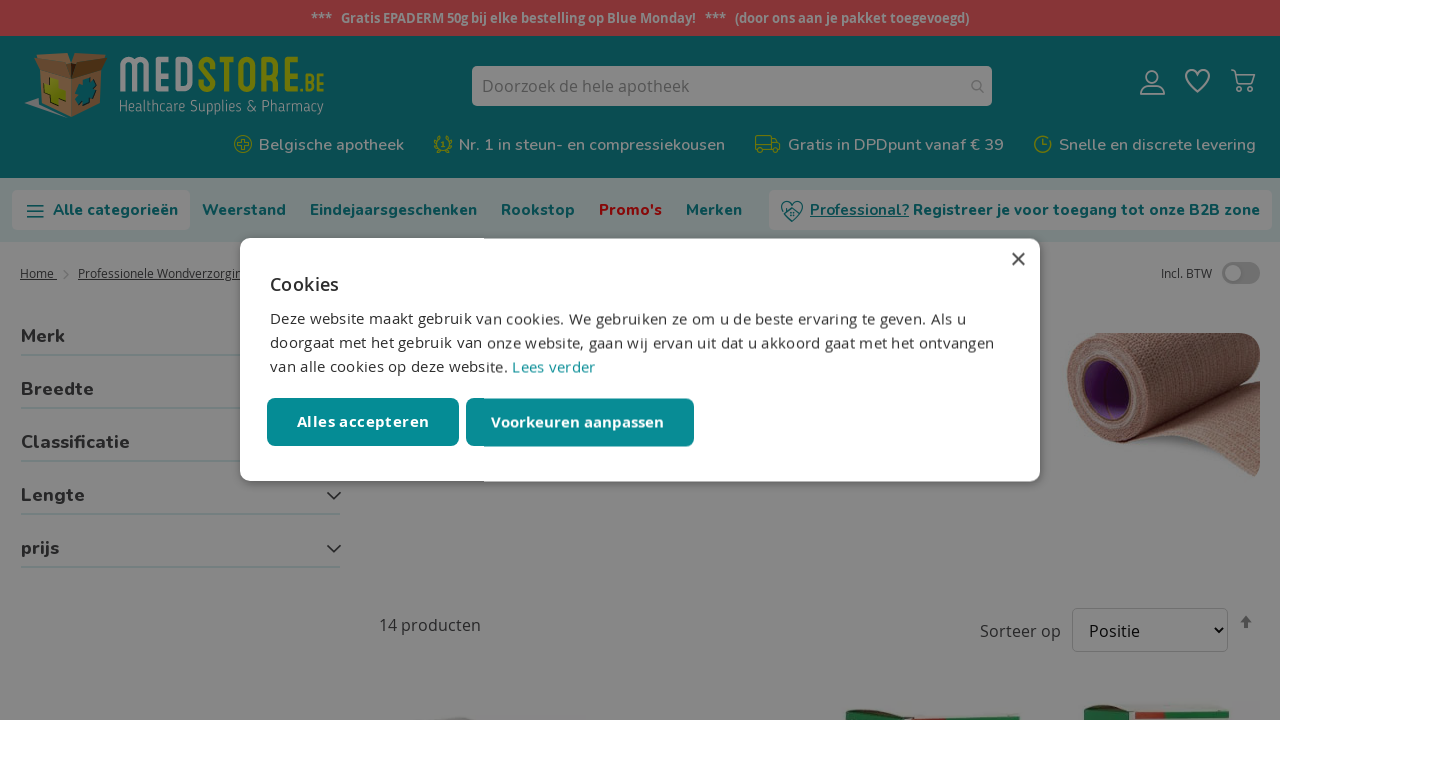

--- FILE ---
content_type: text/html; charset=UTF-8
request_url: https://www.medstore.be/nl_be/professionele-wondverzorging/tape/compressie-lange-rek
body_size: 59763
content:
<!doctype html>
<html lang="nl">
    <head prefix="og: http://ogp.me/ns# fb: http://ogp.me/ns/fb# product: http://ogp.me/ns/product#">
        
        <meta charset="utf-8"/>
<meta name="title" content="Lange Rekverbanden Bij Medstore - Medstore.be"/>
<meta name="description" content="Lange rekverbanden van BSN Medical en Hartmann zijn online verkrijgbaar bij Medstore.be. Ontdek het aanbod en bestel eenvoudig online!"/>
<meta name="robots" content="INDEX,FOLLOW"/>
<meta name="viewport" content="width=device-width, initial-scale=1"/>
<meta name="format-detection" content="telephone=no"/>
<title>Lange Rekverbanden Bij Medstore - Medstore.be</title>
<link  rel="stylesheet" type="text/css"  media="all" href="https://www.medstore.be/static/version1768809618/_cache/merged/7c2a9b5f8385c84e8a24bc18bb67302d.min.css" />
<link  rel="stylesheet" type="text/css"  media="all" href="https://www.medstore.be/static/version1768809618/frontend/Medstore/default/nl_BE/Anowave_Ec/css/ec.min.css" />
<link  rel="stylesheet" type="text/css"  media="screen and (min-width: 768px)" href="https://www.medstore.be/static/version1768809618/frontend/Medstore/default/nl_BE/css/styles-l.min.css" />

<link  rel="icon" type="image/x-icon" href="https://www.medstore.be/static/version1768809618/frontend/Medstore/default/nl_BE/Magento_Theme/favicon.ico" />
<link  rel="shortcut icon" type="image/x-icon" href="https://www.medstore.be/static/version1768809618/frontend/Medstore/default/nl_BE/Magento_Theme/favicon.ico" />

<link  rel="canonical" href="https://www.medstore.be/nl_be/professionele-wondverzorging/tape/compressie-lange-rek" />
<meta name="google-site-verification" content="wAzTIalQBYtScooaGseDDQaW65VVoC9UUIA1J1dl_NU" />
<meta name="google-site-verification" content="DCQ4H4aJlpm24P52MFlkDMlxnACYKqPifKp05d30W9A" />
<!--sqfoij5ZIAyYjOUQ1oDWxwbY4KR5f90k-->
        <link rel="preconnect" href="https://fonts.gstatic.com">
<link href="https://fonts.googleapis.com/css2?family=Nunito:ital,wght@0,200;0,300;0,400;0,600;0,700;0,800;0,900;1,200;1,300;1,400;1,600;1,700;1,800;1,900&family=Open+Sans:ital,wght@0,300;0,400;0,600;0,700;0,800;1,300;1,400;1,600;1,700;1,800&display=swap" rel="stylesheet">





<!-- Google Tag Manager -->

<!-- End Google Tag Manager -->




<link rel="prefetch" as="script" href="https://www.medstore.be/static/version1768809618/frontend/Medstore/default/nl_BE/magepack/bundle-common.min.js"/>

<link rel="prefetch" as="script" href="https://www.medstore.be/static/version1768809618/frontend/Medstore/default/nl_BE/magepack/bundle-category.min.js"/>

<style>
	.magezon-builder .mgz-container {width: 1440px;}
	</style>
<link rel="apple-touch-icon" sizes="180x180" href="https://www.medstore.be/static/version1768809618/frontend/Medstore/default/nl_BE/Magento_Theme/images/icons/apple-touch-icon.png">
<link rel="icon" type="image/png" sizes="32x32" href="https://www.medstore.be/static/version1768809618/frontend/Medstore/default/nl_BE/Magento_Theme/images/icons/favicon-32x32.png">
<link rel="icon" type="image/png" sizes="16x16" href="https://www.medstore.be/static/version1768809618/frontend/Medstore/default/nl_BE/Magento_Theme/images/icons/favicon-16x16.png">
<link rel="manifest" href="https://www.medstore.be/static/version1768809618/frontend/Medstore/default/nl_BE/Magento_Theme/images/icons/site.webmanifest">
<link rel="mask-icon" href="https://www.medstore.be/static/version1768809618/frontend/Medstore/default/nl_BE/Magento_Theme/images/icons/safari-pinned-tab.svg" color="#058c95">
<meta name="msapplication-TileColor" content="#00aba9">
<meta name="theme-color" content="#ffffff">
<meta property="og:type" content="product.group"/>
<meta property="og:title" content="Lange&#x20;Rekverbanden&#x20;Bij&#x20;Medstore"/>
<meta property="og:description" content="Lange&#x20;rekverbanden&#x20;van&#x20;BSN&#x20;Medical&#x20;en&#x20;Hartmann&#x20;zijn&#x20;online&#x20;verkrijgbaar&#x20;bij&#x20;Medstore.be.&#x20;Ontdek&#x20;het&#x20;aanbod&#x20;en&#x20;bestel&#x20;eenvoudig&#x20;online&#x21;"/>
<meta property="og:url" content="https://www.medstore.be/nl_be/professionele-wondverzorging/tape/compressie-lange-rek"/>
<meta property="og:site_name" content="Medstore.be"/>
<meta property="og:image" content="https://www.medstore.be/media/catalog/category/Tegel-compressieverb_lang.jpg"/>
<meta property="og:image:width" content="240"/>
<meta property="og:image:height" content="150"/>
<meta name="twitter:card" content="summary"/>
<meta name="twitter:site" content="Medstore_be"/>
<meta name="twitter:title" content="Lange&#x20;Rekverbanden&#x20;Bij&#x20;Medstore"/>
<meta name="twitter:description" content="Lange&#x20;rekverbanden&#x20;van&#x20;BSN&#x20;Medical&#x20;en&#x20;Hartmann&#x20;zijn&#x20;online&#x20;verkrijgbaar&#x20;bij&#x20;Medstore.be.&#x20;Ontdek&#x20;het&#x20;aanbod&#x20;en&#x20;bestel&#x20;eenvoudig&#x20;online&#x21;"/>
<meta name="twitter:image" content="https://www.medstore.be/media/catalog/category/Tegel-compressieverb_lang.jpg"/>
<style>
	.ec-gtm-cookie-directive > div { background: #ffffff; color: #3f3f41; -webkit-border-radius: 8px; -moz-border-radius: 8px; -ms-border-radius: 8px; -o-border-radius: 8px; border-radius: 8px;  }
	.ec-gtm-cookie-directive > div > div > div a.action.accept,
    .ec-gtm-cookie-directive > div > div > div a.action.accept-all { color: #058c95; }
	.ec-gtm-cookie-directive > div > div > div a.action.refuse,
    .ec-gtm-cookie-directive > div > div > div a.action.customize { color: #000000; }
	.ec-gtm-cookie-directive > div > div > div .ec-gtm-cookie-directive-note-toggle { color: #058c95; }
    .ec-gtm-cookie-directive-segments { background: #ffffff; }
    .ec-gtm-cookie-directive-segments > div input[type="checkbox"] + label:before { border:1px solid #000000; }  
</style>    
<style>.k0btcaj-s{margin-bottom:0 !important;background-color:#ff5a5f !important}.b8u9jjt-s{padding-top:5px !important;padding-bottom:7px !important;background-color:#ff5a5f !important}.hj69jff-s{background-color:#ff5a5f !important}.cca46h9>.mgz-element-inner{padding:0}.mgz-element.aho09w1 .image-content{width:100%;text-align:center}.mgz-element.aho09w1 .image-title{font-size:16px}.mgz-element.qeu2vf3 .image-content{width:100%;text-align:center}.mgz-element.qeu2vf3 .image-title{font-size:16px}.mgz-element.jtacub1 .image-content{width:100%;text-align:center}.mgz-element.jtacub1 .image-title{font-size:16px}.mgz-element.wop7yn9 .image-content{width:100%;text-align:center}.mgz-element.wop7yn9 .image-title{font-size:16px}.mgz-element.ja8aj66 .image-content{width:100%;text-align:center}.mgz-element.ja8aj66 .image-title{font-size:16px}.xdt9m0x-s{margin-bottom:30px !important}.mgz-element.xdt9m0x .image-content{width:100%;text-align:center}.mgz-element.xdt9m0x .image-title{font-size:16px}.hni7ubu-s{padding:0!important}.cca46h9>.mgz-element-inner{padding:0}.lxjmdag>.mgz-element-inner{padding:0}.mgz-element.duqym9d .mgz-panels-duqym9d > .mgz-panel > .mgz-panel-heading{border-radius:0}.mgz-element.duqym9d .mgz-panels-duqym9d > .mgz-panel > .mgz-panel-body{border-radius:0}</style></head>
    <body data-container="body"
          data-mage-init='{"loaderAjax": {}, "loader": { "icon": "https://www.medstore.be/static/version1768809618/frontend/Medstore/default/nl_BE/images/loader-2.gif"}}'
        class="page-with-filter page-products categorypath-professionele-wondverzorging-tape-compressie-lange-rek category-compressie-lange-rek catalog-category-view page-layout-2columns-left">
        

<div
            class="ambanners ambanner-10"
        data-position="10"
        data-bannerid=""
        data-role="amasty-banner-container"
></div>

    <noscript>
        <div class="message global noscript">
            <div class="content">
                <p>
                    <strong>JavaScript lijkt te zijn uitgeschakeld in uw browser.</strong>
                    <span>Voor de beste gebruikerservaring, zorg ervoor dat javascript ingeschakeld is voor uw browser.</span>
                </p>
            </div>
        </div>
    </noscript>



<!-- Google Tag Manager (noscript) -->
<noscript><iframe src="https://www.googletagmanager.com/ns.html?id=GTM-NCNHGFF&gtm_auth=QVE461jfnnfufaRMa8cjtQ&gtm_preview=env-199&gtm_cookies_win=x"
height="0" width="0" style="display:none;visibility:hidden"></iframe></noscript>
<!-- End Google Tag Manager (noscript) -->
<style>
    .se-lazy-load-grey {
        width: 100%;
    }
</style>
<div class="widget block block-static-block">
    <div class="magezon-builder magezon-builder-preload"><div class="hj69jff mgz-element mgz-element-row full_width_row"><div class="mgz-element-inner hj69jff-s"><div data-background-type="image" data-parallax-image-background-position="center top" class="mgz-parallax hj69jff-p"><div class="mgz-parallax-inner"></div></div><div class="inner-content mgz-container"><div class="b8u9jjt mgz-element mgz-element-column mgz-col-md-12"><div class="mgz-element-inner b8u9jjt-s"><div data-background-type="image" data-parallax-image-background-position="center top" class="mgz-parallax b8u9jjt-p"><div class="mgz-parallax-inner"></div></div><div class="k0btcaj mgz-element mgz-child mgz-element-text"><div class="mgz-element-inner k0btcaj-s"><div data-background-type="image" data-parallax-image-background-position="center top" class="mgz-parallax k0btcaj-p"><div class="mgz-parallax-inner"></div></div><div style="text-align: center;"><span style="color: #ffffff;"><span style="font-size: 13px;"><b>***   Gratis EPADERM 50g bij elke bestelling op Blue Monday!   ***   (door ons aan je pakket toegevoegd)</b></span></span></div></div></div></div></div></div></div></div></div></div>
<div class="page-wrapper"><header class="page-header"><div class="panel wrapper"><div class="panel header"><ul class="header links">        <li class="greet welcome" data-bind="scope: 'customer'">
            <!-- ko if: customer().fullname  -->
            <div class="c-account-dropdown is-hidden-on-load" data-bind="css: { 'is-hidden-on-load': !customer(), 'is-active': menuActive() }">
                <a href="javascript:void(0)" data-bind="click: toggleMenu">
                    <span data-bind="text: customer().firstname"></span>
                </a>
                <ul>
                    <li>
                        <a href="https://www.medstore.be/nl_be/customer/account/" rel="nofollow">
                            <span>Mijn account</span>
                        </a>
                    </li>
                    <li>
                        <a href="https://www.medstore.be/nl_be/sales/order/history/" rel="nofollow">
                            <span>Mijn bestellingen</span>
                        </a>
                    </li>
                    <li>
                        <a href="https://www.medstore.be/nl_be/customer/account/logout/" rel="nofollow">
                            <span>Afmelden</span>
                        </a>
                    </li>
                </ul>
            </div>
            <!-- /ko -->
            <!-- ko ifnot: customer().fullname  -->
            <a href="https://www.medstore.be/nl_be/customer/account/" class="is-hidden-on-load" data-bind="css: { 'is-hidden-on-load': !customer() }" rel="nofollow">
                <span>Account</span>
            </a>
            <!-- /ko -->
        </li>
        
    <li class="nav item"><a href="https://www.medstore.be/nl_be/winkeloverzicht">Apotheken</a></li></ul><a class="action skip contentarea"
   href="#contentarea">
    <span>
        Ga naar de inhoud    </span>
</a>
</div></div><div class="header content main"><span data-action="toggle-nav" class="action nav-toggle"><span>Menu</span></span>
<a
    class="logo"
    href="https://www.medstore.be/nl_be"
    title=""
    aria-label="store logo">
    <img src="https://www.medstore.be/static/version1768809618/frontend/Medstore/default/nl_BE/images/logo.svg"
         title=""
         alt=""
                            />
</a>
<div class="header-mobile-spacer responsive-show-smallscreen"><!-- mobile spacer --></div><li class="link wishlist" data-bind="scope: 'wishlist'">
    <a href="https://www.medstore.be/nl_be/wishlist/">
        <span>Verlanglijst<span>
        <!-- ko if: wishlist().counter -->
        <span data-bind="text: wishlist().counter" class="counter qty"></span>
        <!-- /ko -->
    </a>
</li>


<div data-block="minicart" class="minicart-wrapper">
    <a class="action showcart" href="https://www.medstore.be/nl_be/checkout/cart/"
       data-bind="scope: 'minicart_content'">
        <span class="text">Winkelwagen</span>
        <span class="counter qty empty"
              data-bind="css: { empty: !!getCartParam('summary_count') == false && !isLoading() }, blockLoader: isLoading">
            <span class="counter-number"><!-- ko text: getCartParam('summary_count') --><!-- /ko --></span>
            <span class="counter-label">
            <!-- ko if: getCartParam('summary_count') -->
                <!-- ko text: getCartParam('summary_count') --><!-- /ko -->
                <!-- ko i18n: 'items' --><!-- /ko -->
            <!-- /ko -->
            </span>
        </span>
    </a>
            <div class="block block-minicart"
             data-role="dropdownDialog"
             data-mage-init='{"dropdownDialog":{
                "appendTo":"[data-block=minicart]",
                "triggerTarget":".showcart",
                "timeout": "2000",
                "closeOnMouseLeave": false,
                "closeOnEscape": true,
                "triggerClass":"active",
                "parentClass":"active",
                "buttons":[]}}'>
            <div id="minicart-content-wrapper" data-bind="scope: 'minicart_content'">
                <!-- ko template: getTemplate() --><!-- /ko -->
            </div>
                    </div>
        
    
</div>


<ul class="header links">        <li class="greet welcome" data-bind="scope: 'customer'">
            <!-- ko if: customer().fullname  -->
            <div class="c-account-dropdown is-hidden-on-load" data-bind="css: { 'is-hidden-on-load': !customer(), 'is-active': menuActive() }">
                <a href="javascript:void(0)" data-bind="click: toggleMenu">
                    <span data-bind="text: customer().firstname"></span>
                </a>
                <ul>
                    <li>
                        <a href="https://www.medstore.be/nl_be/customer/account/" rel="nofollow">
                            <span>Mijn account</span>
                        </a>
                    </li>
                    <li>
                        <a href="https://www.medstore.be/nl_be/sales/order/history/" rel="nofollow">
                            <span>Mijn bestellingen</span>
                        </a>
                    </li>
                    <li>
                        <a href="https://www.medstore.be/nl_be/customer/account/logout/" rel="nofollow">
                            <span>Afmelden</span>
                        </a>
                    </li>
                </ul>
            </div>
            <!-- /ko -->
            <!-- ko ifnot: customer().fullname  -->
            <a href="https://www.medstore.be/nl_be/customer/account/" class="is-hidden-on-load" data-bind="css: { 'is-hidden-on-load': !customer() }" rel="nofollow">
                <span>Account</span>
            </a>
            <!-- /ko -->
        </li>
        
    </ul>

<div class="header-search-container">
<section class="amsearch-wrapper-block"
         data-amsearch-wrapper="block"
         data-bind="
            scope: 'amsearch_wrapper',
            mageInit: {
                'Magento_Ui/js/core/app': {
                    components: {
                        amsearch_wrapper: {
                            component: 'Amasty_Xsearch/js/wrapper',
                            data: {&quot;url&quot;:&quot;https:\/\/www.medstore.be\/nl_be\/amasty_xsearch\/autocomplete\/index\/&quot;,&quot;url_result&quot;:&quot;https:\/\/www.medstore.be\/nl_be\/catalogsearch\/result\/&quot;,&quot;url_popular&quot;:&quot;https:\/\/www.medstore.be\/nl_be\/search\/term\/popular\/&quot;,&quot;isDynamicWidth&quot;:true,&quot;isProductBlockEnabled&quot;:true,&quot;width&quot;:900,&quot;displaySearchButton&quot;:false,&quot;fullWidth&quot;:false,&quot;minChars&quot;:3,&quot;delay&quot;:500,&quot;currentUrlEncoded&quot;:&quot;aHR0cHM6Ly93d3cubWVkc3RvcmUuYmUvbmxfYmUvcHJvZmVzc2lvbmVsZS13b25kdmVyem9yZ2luZy90YXBlL2NvbXByZXNzaWUtbGFuZ2UtcmVr&quot;,&quot;color_settings&quot;:[],&quot;popup_display&quot;:1}                        }
                    }
                }
            }">
    <div class="amsearch-form-block"
          data-bind="
              style: {
                    width: resized() ? data.width + 'px' : ''
              },
              css: {
                '-opened': opened
              },
              afterRender: initCssVariables">
                
<section class="amsearch-input-wrapper"
         data-bind="
            css: {
                '-dynamic-width': data.isDynamicWidth,
                '-match': $data.readyForSearch(),
                '-typed': inputValue && inputValue().length
            }">
    <input type="text"
           name="q"
           placeholder="Doorzoek&#x20;de&#x20;hele&#x20;apotheek"
           class="amsearch-input"
           maxlength="128"
           role="combobox"
           aria-haspopup="false"
           aria-autocomplete="both"
           autocomplete="off"
           aria-expanded="false"
           data-amsearch-block="input"
           data-bind="
                hasFocus: focused,
                value: inputValue,
                event: {
                    keypress: onEnter
                },
                valueUpdate: 'input'">
    <!-- ko template: { name: templates.loader } --><!-- /ko-->
    <button class="amsearch-button -close -clear -icon"
            style="display: none"
            data-bind="
                event: {
                    click: inputValue.bind(this, '')
                },
                attr: {
                    title: $t('Clear Field')
                },
                visible: inputValue && inputValue().length">
    </button>
    <button class="amsearch-button -loupe -clear -icon -disabled"
            data-bind="
                event: {
                    click: search
                },
                css: {
                    '-disabled': !$data.match()
                },
                attr: {
                    title: $t('Search')
                }">
    </button>
</section>
        
        
<section class="amsearch-result-section"
         data-amsearch-js="results"
         style="display: none;"
         data-bind="
            css: {
                '-small': $data.data.width < 700 && !$data.data.fullWidth
            },
            afterRender: function (node) {
                initResultSection(node, 1)
            },
            style: resultSectionStyles(),
            visible: $data.opened()">
    <!-- ko if: !$data.match() && $data.preload() -->
        <!-- ko template: { name: templates.preload } --><!-- /ko-->
    <!-- /ko-->
    <!-- ko if: $data.match() -->
        <!-- ko template: { name: templates.results } --><!-- /ko-->
    <!-- /ko-->
    <!-- ko if: $data.message() && $data.message().length -->
        <!-- ko template: { name: templates.message } --><!-- /ko-->
    <!-- /ko-->
</section>
    </div>
    </section>
</div></div><div class="header content below responsive-hide-smallscreen"><div class="store-usp--custom icons">
    <div class="magezon-builder magezon-builder-preload"><div class="qws8y3n mgz-element mgz-element-row full_width_row"><div class="mgz-element-inner qws8y3n-s"><div class="inner-content mgz-container"><div class="cca46h9 mgz-element mgz-element-column mgz-col-xs-12"><div class="mgz-element-inner cca46h9-s"><div class="faw6alu mgz-element mgz-child mgz-element-text"><div class="mgz-element-inner faw6alu-s"><ul><li class="icon-med-health"><a href="https://www.medstore.be/nl_be/over-medstore#q00">Belgische apotheek</a></li> <li class="icon-med-winner"><a href="https://www.medstore.be/nl_be/braces-compressiekousen">Nr. 1 in steun- en compressiekousen</a></li> <li class="icon-med-truck"><a href="https://www.medstore.be/nl_be/faq-levering#q02">Gratis in DPDpunt vanaf € 39</a></li> <li class="icon-med-clock">Snelle en discrete levering</li> </ul></div></div></div></div></div></div></div></div></div>
<div class="header-quick-links">
</div>
</div></header>        <div data-aw-csblock-block-name="csblock_category_menu_top"></div>

    <div class="sections nav-sections">
                <div class="section-items nav-sections-items"
             data-mage-init='{"tabs":{"openedState":"active"}}'>
                                            <div class="section-item-title nav-sections-item-title"
                     data-role="collapsible">
                    <a class="nav-sections-item-switch"
                       data-toggle="switch" href="#store.menu">
                        Menu                    </a>
                </div>
                <div class="section-item-content nav-sections-item-content"
                     id="store.menu"
                     data-role="content">
                    <nav class="navigation mega-menu" data-action="navigation">
    <div class="mega-menu__bar--main" data-mage-init='{"megamenu":{"storeCode":"nl_be","useAjax":0}}'>
        <ul><li><a href="https://www.medstore.be/nl_be/categorie-menu">Alle categorieën</a> <ul><li class="fauxcategory apotheek mega-parent" style="display: none;"><a href="#" data-mega="megamenu_blanco">Apotheek &amp; Thuiszorg</a><div class="mega-menu__block"><div class="mega-menu__block-inner"><div class="magezon-builder magezon-builder-preload"><div class="phfg6ey mgz-element mgz-element-row full_width_row"><div class="mgz-element-inner phfg6ey-s"><div class="inner-content mgz-container"><div class="sgvtniq mgz-element mgz-element-column mgz-col-xs-12"><div class="mgz-element-inner sgvtniq-s"><div class="p5nx52k mgz-element mgz-child mgz-element-text"><div class="mgz-element-inner p5nx52k-s"></div></div></div></div></div></div></div></div></div></div></li> <li><a href="https://www.medstore.be/nl_be/braces-compressiekousen" data-mega="megamenu_bracesenbandages">Braces - Compressiekousen</a><div class="mega-menu__block"><div class="mega-menu__block-inner"><div class="magezon-builder magezon-builder-preload"><div class="p8xnq6w mgz-element mgz-element-row full_width_row"><div class="mgz-element-inner p8xnq6w-s"><div class="inner-content mgz-container"><div class="j7qv89r mgz-element mgz-element-column mgz-col-xl-9 mgz-col-md-12"><div class="mgz-element-inner j7qv89r-s"><div class="mm5p5gl mgz-element mgz-element-row full_width_row"><div class="mgz-element-inner mm5p5gl-s"><div class="inner-content mgz-container"><div class="i024vum mgz-element mgz-element-column mgz-col-md-4"><div class="mgz-element-inner i024vum-s"><div class="t09np0y mgz-element mgz-child mgz-element-text"><div class="mgz-element-inner t09np0y-s"><h3><a href="/nl_be/braces-compressiekousen/braces-en-bandages">Braces - Bandages</a></h3><ul><li><a href="/nl_be/braces-compressiekousen/braces-en-bandages/schouder-nek">Schouder - Nek</a></li> <li><a href="/nl_be/braces-compressiekousen/braces-en-bandages/elleboog">Arm - Elleboog</a></li> <li><a href="/nl_be/braces-compressiekousen/braces-en-bandages/pols">Pols</a></li> <li><a href="/nl_be/braces-compressiekousen/braces-en-bandages/duim">Hand - Duim</a></li> <li><a href="/nl_be/braces-compressiekousen/braces-en-bandages/rug-thorax">Rug - Romp</a></li> <li><a href="/nl_be/braces-compressiekousen/braces-en-bandages/dij">Dij</a></li> <li><a href="/nl_be/braces-compressiekousen/braces-en-bandages/been-knie">Been - Knie</a></li> <li><a href="/nl_be/braces-compressiekousen/braces-en-bandages/enkel">Voet - Enkel - Hiel</a></li> </ul></div></div></div></div><div class="m0199sq mgz-element mgz-element-column mgz-col-md-4"><div class="mgz-element-inner m0199sq-s"><div class="wxnfo0h mgz-element mgz-child mgz-element-text"><div class="mgz-element-inner wxnfo0h-s"><h3><a href="/nl_be/braces-compressiekousen/compressiekousen">Compressiekousen - Steunkousen</a></h3><ul><li><a href="/nl_be/braces-compressiekousen/compressiekousen/steunkousen">Lichte steunkousen</a></li> <li><a href="/nl_be/braces-compressiekousen/compressiekousen/compressieklasse-1-15-20-mm-hg">Klasse 1 (15-20mm Hg)</a></li> <li><a href="/nl_be/braces-compressiekousen/compressiekousen/compressieklasse-2">Klasse 2 (20-30mm Hg)</a></li> <li><a href="/nl_be/braces-compressiekousen/compressiekousen/compressieklasse-3">Klasse 3 (30-40mm Hg)</a></li> <li><a href="/nl_be/braces-compressiekousen/compressiekousen/veneus-ulcus">Veneus Ulcus (30-40mm Hg)</a></li> <li><a href="/nl_be/braces-compressiekousen/compressiekousen/zwangerschap-buikband">Zwangerschap - Buikband</a></li> <li><a href="/nl_be/braces-compressiekousen/compressiekousen/dames">Dames </a></li> <li><a href="/nl_be/braces-compressiekousen/compressiekousen/heren">Heren</a></li> <li><a href="/nl_be/braces-compressiekousen/compressiekousen/reiskousen-travel-socks">Reiskousen - Travel socks</a></li> <li><a href="/nl_be/braces-compressiekousen/compressiekousen/sport">Sport</a></li> <li><a href="/nl_be/braces-compressiekousen/compressiekousen/reiskousen-travel-socks"></a></li> <li><a href="/nl_be/braces-compressiekousen/compressiekousen/armkous">Armkousen</a></li> <li><a href="/nl_be/braces-compressiekousen/compressiekousen/sport"></a></li> <li><a href="/nl_be/braces-compressiekousen/compressiekousen/accessoires">Accessoires </a></li> </ul></div></div></div></div><div class="bsdf8d5 mgz-element mgz-element-column mgz-col-md-4"><div class="mgz-element-inner bsdf8d5-s"><div class="t173oc4 mgz-element mgz-child mgz-element-text"><div class="mgz-element-inner t173oc4-s"></div></div></div></div></div></div></div></div></div><div class="x4vr29l mgz-element mgz-element-column col-banner mgz-col-md-3 mgz-hidden-lg mgz-hidden-md mgz-hidden-sm mgz-hidden-xs mgz-element-column-empty"><div class="mgz-element-inner x4vr29l-s"></div></div></div></div></div></div></div></div></li> <li><a href="https://www.medstore.be/nl_be/verzorgingsproducten" data-mega="megamenu_verzorging_cosmetica_hygiene">Verzorging - Cosmetica - Hygiëne</a><div class="mega-menu__block"><div class="mega-menu__block-inner"><div class="magezon-builder magezon-builder-preload"><div class="wjltckf mgz-element mgz-element-row full_width_row"><div class="mgz-element-inner wjltckf-s"><div class="inner-content mgz-container"><div class="vie9ml6 mgz-element mgz-element-column mgz-col-xl-9 mgz-col-md-12"><div class="mgz-element-inner vie9ml6-s"><div class="cw860y9 mgz-element mgz-element-row full_width_row"><div class="mgz-element-inner cw860y9-s"><div class="inner-content mgz-container"><div class="yimws6p mgz-element mgz-element-column mgz-col-md-4"><div class="mgz-element-inner yimws6p-s"><div class="qsb488t mgz-element mgz-child mgz-element-text"><div class="mgz-element-inner qsb488t-s"><h3><a href="/nl_be/verzorgingsproducten/gelaat">Gezicht</a></h3><ul><li><a href="/nl_be/verzorgingsproducten/gelaat/acne">Acné</a></li> <li><a href="/nl_be/verzorgingsproducten/gelaat/anti-rimpel">Anti-rimpel</a></li> <li><a href="/nl_be/verzorgingsproducten/gelaat/couperose">Couperose</a></li> <li><a href="/nl_be/verzorgingsproducten/gelaat/verstevigen">Droge huid</a></li> <li><a href="/nl_be/verzorgingsproducten/gelaat/teint-camouflerende-make-up">Getinte verzorging</a></li> <li><a href="/nl_be/verzorgingsproducten/gelaat/intolerante-huid">Gevoelige huid</a></li> <li><a href="/nl_be/verzorgingsproducten/gelaat/eclat-glans">Glans - Eclat</a></li> <li><a href="/nl_be/verzorgingsproducten/gelaat/maskers">Maskers</a></li> <li><a href="/nl_be/verzorgingsproducten/gelaat/gevoelige-huid">Nachtcrèmes</a></li> <li><a href="/nl_be/verzorgingsproducten/gelaat/hydrateren-verzachten">Normale - Gemengde huid</a></li> <li><a href="/nl_be/verzorgingsproducten/gelaat/oogcremes">Oogcrèmes</a></li> <li><a href="/nl_be/verzorgingsproducten/gelaat/corrigeren-pigmentatie-en-pigmentvlekken">Pigmentvlekken</a></li> <li><a href="/nl_be/verzorgingsproducten/gelaat/reinigen-demaquilleren">Reiniging - Demaquilleren</a></li> <li><a href="/nl_be/verzorgingsproducten/gelaat/serums">Serums</a></li> <li><a href="/nl_be/verzorgingsproducten/gelaat/huidversteviging">Voedingssupplementen</a></li> </ul><h3><a href="/nl_be/verzorgingsproducten/lichaamsverzorging">Lichaam</a></h3><ul><li><a href="/nl_be/verzorgingsproducten/lichaamsverzorging/littekens-skin-repair">Beschadigde huid - Littekens</a></li> <li><a href="/nl_be/verzorgingsproducten/lichaamsverzorging/zelfbruiners-autobronzants-zonnebank">Bruinen zonder zon</a></li> <li><a href="/nl_be/verzorgingsproducten/lichaamsverzorging/verstevigen-cellulitis">Cellulitis - Verstevigen</a></li> <li><a href="/nl_be/verzorgingsproducten/lichaamsverzorging/deodorant">Deodorant - Zweetremmers</a></li> <li><a href="/nl_be/verzorgingsproducten/lichaamsverzorging/epileren-ontharen">Epileren - Ontharen</a></li> <li><a href="/nl_be/verzorgingsproducten/lichaamsverzorging/hydrateren-voeden">Hydrateren - Voeden (Droge huid)</a></li> <li><a href="/nl_be/verzorgingsproducten/lichaamsverzorging/jeukende-geirriteerde-huid">Jeukende huid</a></li> <li><a href="/nl_be/verzorgingsproducten/lichaamsverzorging/massage">Massage</a></li> <li><a href="/nl_be/verzorgingsproducten/lichaamsverzorging/parfumeren">Parfums - Geurwaters</a></li> <li><a href="/nl_be/verzorgingsproducten/lichaamsverzorging/reinigen-exfolieren">Peelings - Scrubs</a></li> <li><a href="/nl_be/verzorgingsproducten/lichaamsverzorging/fysiologische-zeep">Reinigen - Zeep zonder zeep</a></li> <li><a href="/nl_be/verzorgingsproducten/lichaamsverzorging/zonnecreme">Zonnecrème</a></li> </ul><h3><a href="/nl_be/verzorgingsproducten/intieme-hygiene">Intiem</a></h3><ul><li><a href="/nl_be/verzorgingsproducten/intieme-hygiene/condooms">Condooms</a></li> <li><a href="/nl_be/verzorgingsproducten/intieme-hygiene/glijmiddel">Glijmiddel</a></li> <li><a href="/nl_be/welzijn-comfort-organisatie-hulpmiddelen/incontinentiezorg/tampons-maandverband">Tampons - Maandverband</a></li> <li><a href="/nl_be/verzorgingsproducten/intieme-hygiene/wassen-verzorging">Wassen - Verzorging</a></li> </ul></div></div></div></div><div class="o908y3q mgz-element mgz-element-column mgz-col-md-4"><div class="mgz-element-inner o908y3q-s"><div class="gfk7101 mgz-element mgz-child mgz-element-text"><div class="mgz-element-inner gfk7101-s"><h3><a href="/nl_be/verzorgingsproducten/haar">Haar</a></h3><ul><li><a href="/nl_be/verzorgingsproducten/haar/beschadigd-haar-hoofdirritatie">Beschadigd haar - Hoofdirritatie</a></li> <li><a href="/nl_be/verzorgingsproducten/haar/conditioners-apres-shampooing">Conditioners - Maskers</a></li> <li><a href="/nl_be/verzorgingsproducten/haar/droog-haar-droge-hoofdhuid">Droog haar</a></li> <li><a href="/nl_be/verzorgingsproducten/haar/droogshampoo">Droogshampoo's</a></li> <li><a href="nl_be/verzorgingsproducten/haar/fijn-haar">Futloos - Dof haar</a></li> <li><a href="/nl_be/verzorgingsproducten/haar/gekleurd-haar">Gekleurd haar</a></li> <li><a href="/nl_be/verzorgingsproducten/haar/haaruitval">Haaruitval</a></li> <li><a href="/nl_be/verzorgingsproducten/haar/krullend-fijn-haar">Krullend haar - Fijn haar</a></li> <li><a href="/nl_be/verzorgingsproducten/haar/anti-luizen">Luizen</a></li> <li><a href="/nl_be/verzorgingsproducten/haar/ontwarren-kammen">Ontwarren - Kammen</a></li> <li><a href="/nl_be/verzorgingsproducten/haar/roos">Roos - Schilfertjes</a></li> <li><a href="/nl_be/verzorgingsproducten/haar/dagelijkse-verzorging">Shampoo's</a></li> <li><a href="/nl_be/verzorgingsproducten/haar/styling-gel">Styling - Gel</a></li> <li><a href="/nl_be/verzorgingsproducten/haar/verzorging-serums">Verzorgingen - Serums</a></li> <li><a href="/nl_be/verzorgingsproducten/haar/vet-haar-vette-hoofdhuid">Vet haar - Vette hoofdhuid</a></li> <li><a href="/nl_be/verzorgingsproducten/haar/voedingssupplementen">Voedingssupplementen </a></li> <li><a href="/nl_be/verzorgingsproducten/haar/bescherming-zon-zee-zwembad-chloor">Zon-Zee-Zwembad</a></li> </ul><h3><a href="/nl_be/verzorgingsproducten/mannen">Mannen</a></h3><ul><li><a href="/nl_be/verzorgingsproducten/mannen/deodorants-zweetremmers">Deodorants - Zweetremmers</a></li> <li><a href="/nl_be/verzorgingsproducten/mannen/gelaatsverzorging-heren">Gelaatsverzorging</a></li> <li><a href="/nl_be/verzorgingsproducten/mannen/haarverzorging-haaruitval">Haarverzorging - Haaruitval</a></li> <li><a href="/nl_be/verzorgingsproducten/mannen/hydraterende-verzorging">Lichaamsverzorging</a></li> <li><a href="/nl_be/verzorgingsproducten/mannen/parfums-geurwaters">Parfums - Geurwaters</a></li> <li><a href="/nl_be/verzorgingsproducten/mannen/scheren">Scheren</a></li> </ul><h3><a href="/nl_be/verzorgingsproducten/hand-en-voetverzorging">Handen - Voeten</a></h3><ul><li><a href="/nl_be/verzorgingsproducten/hand-en-voetverzorging/blarenpleisters">Blarenpleisters</a></li> <li><a href="/nl_be/verzorgingsproducten/hand-en-voetverzorging/eelt">Eelt - Kloven</a></li> <li><a href="/nl_be/verzorgingsproducten/hand-en-voetverzorging/handen">Handen</a></li> <li><a href="/nl_be/verzorgingsproducten/hand-en-voetverzorging/kloven">Likdoorns - Wratten</a></li> <li><a href="/nl_be/verzorgingsproducten/hand-en-voetverzorging/nagels-manicure-pedicure">Manicure - Pedicure</a></li> <li><a href="/nl_be/verzorgingsproducten/hand-en-voetverzorging/voeten">Voeten</a></li> </ul></div></div></div></div><div class="p5qgbe0 mgz-element mgz-element-column mgz-col-md-4"><div class="mgz-element-inner p5qgbe0-s"><div class="xkvxm0g mgz-element mgz-child mgz-element-text"><div class="mgz-element-inner xkvxm0g-s"><h3><a href="/nl_be/verzorgingsproducten/maquillage">Maquillage</a></h3><ul><li><a href="/nl_be/verzorgingsproducten/maquillage/accessoires">Accessoires</a></li> <li><a href="/nl_be/verzorgingsproducten/maquillage/bb-cc-cremes">BB - CC Crèmes</a></li> <li><a href="/nl_be/verzorgingsproducten/maquillage/concealer">Concealers</a></li> <li><a href="/nl_be/verzorgingsproducten/maquillage/demaquillage">Demaquillage</a></li> <li><a href="/nl_be/verzorgingsproducten/maquillage/eyeliner">Eyeliners</a></li> <li><a href="/nl_be/verzorgingsproducten/maquillage/fond-de-teint">Fond de teints</a></li> <li><a href="/nl_be/verzorgingsproducten/maquillage/lippen">Lippen</a></li> <li><a href="/nl_be/verzorgingsproducten/maquillage/mascara">Mascara's</a></li> <li><a href="/nl_be/verzorgingsproducten/maquillage/nagellak">Nagellakken</a></li> <li><a href="/nl_be/verzorgingsproducten/maquillage/ogen">Oogschaduw</a></li> <li><a href="/nl_be/verzorgingsproducten/maquillage/wenkbrauwen">Wenkbrauwpotloden</a></li> </ul><h3><a href="/nl_be/verzorgingsproducten/mondhygiene-en-tandhygiene">Mondhygiëne</a></h3><ul><li><a href="/nl_be/verzorgingsproducten/mondhygiene-en-tandhygiene/floss-interdentale-borsteltjes">Floss - Interdentale borsteltjes</a></li> <li><a href="/nl_be/verzorgingsproducten/mondhygiene-en-tandhygiene/frisse-adem-droge-mond">Frisse adem - Droge mond</a></li> <li><a href="/nl_be/verzorgingsproducten/mondhygiene-en-tandhygiene/kunstgebit">Kunstgebit</a></li> <li><a href="/nl_be/verzorgingsproducten/mondhygiene-en-tandhygiene/lippen">Lippen</a></li> <li><a href="/nl_be/verzorgingsproducten/mondhygiene-en-tandhygiene/mondspoeling-ontsmetting">Mondspoeling - Ontsmetting</a></li> <li><a href="/nl_be/verzorgingsproducten/mondhygiene-en-tandhygiene/orthodontie">Orthodontie</a></li> <li><a href="/nl_be/verzorgingsproducten/mondhygiene-en-tandhygiene/tandenborstels-tongschrapers">Tandenborstels - Tongschrapers</a></li> <li><a href="/nl_be/verzorgingsproducten/mondhygiene-en-tandhygiene/tandpasta">Tandpasta's</a></li> <li><a href="/nl_be/verzorgingsproducten/mondhygiene-en-tandhygiene/tandvleesproblemen-aften">Tandvleesproblemen - Aften</a></li> <li><a href="/nl_be/verzorgingsproducten/mondhygiene-en-tandhygiene/bleaching">Witte tanden - Bleaching</a></li> <li><a href="/nl_be/verzorgingsproducten/mondhygiene-en-tandhygiene/zonnebescherming-lippen">Zonnebescherming - Lippen</a></li> </ul><h3><a href="/nl_be/verzorgingsproducten/ogen">Ooghygiëne</a></h3><ul><li><a href="/nl_be/verzorgingsproducten/ogen/droge-ogen-irritaties">Droge ogen - Irritaties</a></li> <li><a href="/nl_be/verzorgingsproducten/ogen/lenzen-brillen">Lenzen - Brillen</a></li> <li><a href="/nl_be/verzorgingsproducten/ogen/oogkompressen-oogpleisters">Oogcompressen - Oogpleisters</a></li> <li><a href="/nl_be/verzorgingsproducten/ogen/voedingssupplementen">Voedingssuplementen</a></li> </ul><h3><a href="/nl_be/verzorgingsproducten/neushygiene">Neushygiëne</a></h3><h3><a href="/nl_be/verzorgingsproducten/oren">Oorhygiëne</a></h3><ul><li><a href="/nl_be/verzorgingsproducten/oren/oordoppen">Oordoppen</a></li> <li><a href="/nl_be/verzorgingsproducten/oren/reiniging">Reiniging</a></li> </ul></div></div></div></div></div></div></div></div></div><div class="ks9g56j mgz-element mgz-element-column col-banner mgz-col-md-3 mgz-hidden-lg mgz-hidden-md mgz-hidden-sm mgz-hidden-xs"><div class="mgz-element-inner ks9g56j-s"><div class="aho09w1 mgz-element mgz-child mgz-element-single_image mgz-image-hovers"><div class="mgz-element-inner aho09w1-s"><div class="mgz-single-image-wrapper"><div class="mgz-single-image-inner mgz-image-link"><a class="" href="https://www.medstore.be/nl_be/merken/caudalie" data-type="image" data-title="" data-zoom="1" ><img class="mgz-hover-main se-lazy-load se-lazy-load-transparent" src="https://www.medstore.be/media/amasty/webp/Banners_Homepage/banner_reiningsolie_jpg.webp" loading="lazy" alt="banner_reiningsolie" title="" /></a> </div></div></div></div></div></div></div></div></div></div></div></div></li> <li><a href="https://www.medstore.be/nl_be/zwangerschap-baby-kinderen" data-mega="megamenu_zwangerschap_baby_kinderen">Zwangerschap - Baby - Seizoensproducten</a><div class="mega-menu__block"><div class="mega-menu__block-inner"><div class="magezon-builder magezon-builder-preload"><div class="sx8cqnq mgz-element mgz-element-row full_width_row"><div class="mgz-element-inner sx8cqnq-s"><div class="inner-content mgz-container"><div class="imol9in mgz-element mgz-element-column mgz-col-xl-9 mgz-col-md-12"><div class="mgz-element-inner imol9in-s"><div class="peon283 mgz-element mgz-element-row full_width_row"><div class="mgz-element-inner peon283-s"><div class="inner-content mgz-container"><div class="yunfwhw mgz-element mgz-element-column mgz-col-md-4"><div class="mgz-element-inner yunfwhw-s"><div class="t2o757h mgz-element mgz-child mgz-element-text"><div class="mgz-element-inner t2o757h-s"><p><div class="h3"><a href="https://www.medstore.be/nl_be/zwangerschap-baby-kinderen/zwangerschap-borstvoeding">Zwangerschap - Borstvoeding</a> </div><ul><li> <a href="https://www.medstore.be/nl_be/zwangerschap-baby-kinderen/zwangerschap-borstvoeding/borstvoeding" title="Borstvoeding"> Borstvoeding </a> </li> <li> <a href="https://www.medstore.be/nl_be/zwangerschap-baby-kinderen/zwangerschap-borstvoeding/compressiekousen-buikband" title="Compressiekousen - Buikband"> Compressiekousen - Buikband </a> </li> <li> <a href="https://www.medstore.be/nl_be/zwangerschap-baby-kinderen/zwangerschap-borstvoeding/lichaamsverzorging" title="Lichaamsverzorging - Striemen"> Lichaamsverzorging - Striemen </a> </li> <li> <a href="https://www.medstore.be/nl_be/zwangerschap-baby-kinderen/zwangerschap-borstvoeding/positioneringskussen" title="Positioneringskussen"> Positioneringskussen </a> </li> <li> <a href="https://www.medstore.be/nl_be/zwangerschap-baby-kinderen/zwangerschap-borstvoeding/zwangerschapstesten-ovulatietesten" title="Zwangerschapstesten - Ovulatietesten"> Zwangerschapstesten - Ovulatietesten </a> </li> <li> <a href="https://www.medstore.be/nl_be/zwangerschap-baby-kinderen/zwangerschap-borstvoeding/zwangerschapsvitamines" title="Zwangerschapsvitamines"> Zwangerschapsvitamines </a> </li> </ul></p><p><span style="color: #008f9d;"><strong>BLOG:<br /></strong></span><a href="https://www.medstore.be/nl_be/geneesmiddelen-vitamines-zwangerschap" style="color: #008f9d;">Geneesmiddelen en vitamines tijdens de zwangerschap</a></p><div class="tddgipa mgz-element mgz-element-row full_width_row"><div class="mgz-element-inner tddgipa-s"><div class="inner-content mgz-container"><div class="gfrjq46 mgz-element mgz-element-column mgz-col-xs-12"><div class="mgz-element-inner gfrjq46-s"><div class="hdxksd0 mgz-element mgz-child mgz-element-heading"></div></div></div></div></div></div></div></div></div></div><div class="ltrlssm mgz-element mgz-element-column mgz-col-md-4"><div class="mgz-element-inner ltrlssm-s"><div class="fx50yc6 mgz-element mgz-child mgz-element-text"><div class="mgz-element-inner fx50yc6-s"><p><div class="h3"><a href="https://www.medstore.be/nl_be/zwangerschap-baby-kinderen/babyverzorging">Baby&#039;s - Kinderen</a> </div><ul><li> <a href="https://www.medstore.be/nl_be/zwangerschap-baby-kinderen/babyverzorging/accessoires" title="Accessoires"> Accessoires </a> </li> <li> <a href="https://www.medstore.be/nl_be/zwangerschap-baby-kinderen/babyverzorging/krampen" title="Babykwaaltjes"> Babykwaaltjes </a> </li> <li> <a href="https://www.medstore.be/nl_be/zwangerschap-baby-kinderen/babyverzorging/babymelk-babyvoeding" title="Babymelk - Babyvoeding"> Babymelk - Babyvoeding </a> </li> <li> <a href="https://www.medstore.be/nl_be/zwangerschap-baby-kinderen/babyverzorging/bad" title="Badolie - Waslotion"> Badolie - Waslotion </a> </li> <li> <a href="https://www.medstore.be/nl_be/zwangerschap-baby-kinderen/babyverzorging/fopspenen" title="Fopspenen - Toebehoren"> Fopspenen - Toebehoren </a> </li> <li> <a href="https://www.medstore.be/nl_be/zwangerschap-baby-kinderen/babyverzorging/fysiologisch-serum-neusreinigers" title="Fysiologisch serum - Neusreinigers"> Fysiologisch serum - Neusreinigers </a> </li> <li> <a href="https://www.medstore.be/nl_be/zwangerschap-baby-kinderen/babyverzorging/verzorging" title="Hydratatie lichaam - Gezicht"> Hydratatie lichaam - Gezicht </a> </li> <li> <a href="https://www.medstore.be/nl_be/zwangerschap-baby-kinderen/babyverzorging/kinderpleisters" title="Kinderpleisters"> Kinderpleisters </a> </li> <li> <a href="https://www.medstore.be/nl_be/zwangerschap-baby-kinderen/babyverzorging/luierwissel" title="Luierwissel"> Luierwissel </a> </li> <li> <a href="https://www.medstore.be/nl_be/zwangerschap-baby-kinderen/babyverzorging/luizen" title="Luizen"> Luizen </a> </li> <li> <a href="https://www.medstore.be/nl_be/zwangerschap-baby-kinderen/babyverzorging/nagels-nagelbijten" title="Nagels - Nagelbijten"> Nagels - Nagelbijten </a> </li> <li> <a href="https://www.medstore.be/nl_be/zwangerschap-baby-kinderen/babyverzorging/verzorging-melkkorstjes" title="Shampoo - Melkkorstjes"> Shampoo - Melkkorstjes </a> </li> <li> <a href="https://www.medstore.be/nl_be/zwangerschap-baby-kinderen/babyverzorging/tandverzorging" title="Tandverzorging"> Tandverzorging </a> </li> <li> <a href="https://www.medstore.be/nl_be/zwangerschap-baby-kinderen/babyverzorging/vitamines-babys-kinderen" title="Vitamines baby&#039;s en kinderen"> Vitamines baby&#039;s en kinderen </a> </li> <li> <a href="https://www.medstore.be/nl_be/zwangerschap-baby-kinderen/babyverzorging/zonnecreme" title="Zonnecrème"> Zonnecrème </a> </li> <li> <a href="https://www.medstore.be/nl_be/zwangerschap-baby-kinderen/babyverzorging/zuigflessen-spenen" title="Zuigflessen - Spenen"> Zuigflessen - Spenen </a> </li> </ul></p></div></div></div></div><div class="r29dwg9 mgz-element mgz-element-column mgz-col-md-4"><div class="mgz-element-inner r29dwg9-s"><div class="tv7rqgm mgz-element mgz-child mgz-element-text"><div class="mgz-element-inner tv7rqgm-s"><p><div class="h3"><a href="https://www.medstore.be/nl_be/zwangerschap-baby-kinderen/zonnebescherming">Zonnebescherming</a> </div><ul><li> <a href="https://www.medstore.be/nl_be/zwangerschap-baby-kinderen/zonnebescherming/aftersun" title="Aftersun"> Aftersun </a> </li> <li> <a href="https://www.medstore.be/nl_be/zwangerschap-baby-kinderen/zonnebescherming/zonnecremes-babys-kinderen" title="Baby&#039;s - Kinderen"> Baby&#039;s - Kinderen </a> </li> <li> <a href="https://www.medstore.be/nl_be/zwangerschap-baby-kinderen/zonnebescherming/haar" title="Haar"> Haar </a> </li> <li> <a href="https://www.medstore.be/nl_be/zwangerschap-baby-kinderen/zonnebescherming/lippen" title="Lippen"> Lippen </a> </li> <li> <a href="https://www.medstore.be/nl_be/zwangerschap-baby-kinderen/zonnebescherming/thermaal-water" title="Thermaal water"> Thermaal water </a> </li> <li> <a href="https://www.medstore.be/nl_be/zwangerschap-baby-kinderen/zonnebescherming/wintersport-ski" title="Wintersport - Ski"> Wintersport - Ski </a> </li> <li> <a href="https://www.medstore.be/nl_be/zwangerschap-baby-kinderen/zonnebescherming/zonnecremes-lichaam" title="Zonnecrèmes"> Zonnecrèmes </a> </li> </ul><div class="h3"><a href="https://www.medstore.be/nl_be/zwangerschap-baby-kinderen/insectenwerende-producten">Insectenwerende producten</a> </div><ul><li> <a href="https://www.medstore.be/nl_be/zwangerschap-baby-kinderen/insectenwerende-producten/afterbite" title="Afterbite"> Afterbite </a> </li> <li> <a href="https://www.medstore.be/nl_be/zwangerschap-baby-kinderen/insectenwerende-producten/insectenwerend" title="Insectenwerend"> Insectenwerend </a> </li> <li> <a href="https://www.medstore.be/nl_be/zwangerschap-baby-kinderen/insectenwerende-producten/tekentang" title="Tekentang"> Tekentang </a> </li> </ul></p></div></div></div></div></div></div></div></div></div><div class="j9n5vm1 mgz-element mgz-element-column col-banner mgz-col-md-3 mgz-hidden-lg mgz-hidden-md mgz-hidden-sm mgz-hidden-xs mgz-element-column-empty"><div class="mgz-element-inner j9n5vm1-s"></div></div></div></div></div></div></div></div></li> <li><a href="https://www.medstore.be/nl_be/geneesmiddelen" data-mega="megamenu_geneesmiddelen_zonder_voorschrift">Geneesmiddelen</a><div class="mega-menu__block"><div class="mega-menu__block-inner"><div class="magezon-builder magezon-builder-preload"><div class="qg9p2cv mgz-element mgz-element-row full_width_row"><div class="mgz-element-inner qg9p2cv-s"><div class="inner-content mgz-container"><div class="nv1evn8 mgz-element mgz-element-column mgz-col-xl-9 mgz-col-md-12"><div class="mgz-element-inner nv1evn8-s"><div class="qou6318 mgz-element mgz-element-row full_width_row"><div class="mgz-element-inner qou6318-s"><div class="inner-content mgz-container"><div class="v3nomry mgz-element mgz-element-column mgz-col-md-4"><div class="mgz-element-inner v3nomry-s"><div class="khcf7fi mgz-element mgz-child mgz-element-text"><div class="mgz-element-inner khcf7fi-s"><h3><a href="/nl_be/geneesmiddelen/aambeien">Aambeien</a></h3><h3><a href="/nl_be/geneesmiddelen/afslanken">Afslanken</a></h3><h3><a href="/nl_be/geneesmiddelen/jeuk-en-allergie">Allergie - Jeuk</a></h3><h3><a href="/nl_be/geneesmiddelen/baxters-vials">Baxters - Vials</a></h3><h3><a href="/nl_be/geneesmiddelen/cardio-bloeddruk">Cardio</a></h3><ul><li><a href="/nl_be/geneesmiddelen/cardio-bloeddruk/bloedverdunners">Bloedverdunners</a></li> <li><a href="/nl_be/geneesmiddelen/cardio-bloeddruk/hart-bloedvaten">Hart en Bloedvaten</a></li> </ul><h3><a href="/nl_be/geneesmiddelen/dermatologie">Dermatologie - Huid</a></h3><ul><li><a href="/nl_be/geneesmiddelen/dermatologie/acne">Acné</a></li> <li><a href="/nl_be/geneesmiddelen/dermatologie/brandwonden">Brandwonden</a></li> <li><a href="/nl_be/geneesmiddelen/dermatologie/eczeem">Eczeem</a></li> <li><a href="/nl_be/geneesmiddelen/dermatologie/haaruitval">Haaruitval</a></li> <li><a href="/nl_be/geneesmiddelen/dermatologie/bacteriele-huidinfectie">Huidinfecties - Huidherstel</a></li> <li><a href="/nl_be/geneesmiddelen/dermatologie/insectenbeten">Insectenbeten</a></li> <li><a href="/nl_be/geneesmiddelen/dermatologie/koortsblaasjes">Koortsblaasjes</a></li> <li><a href="/nl_be/geneesmiddelen/dermatologie/ontsmettingsmiddelen">Ontsmettingsmiddelen</a></li> <li><a href="/nl_be/geneesmiddelen/dermatologie/schimmelinfecties-huid-en-nagels">Schimmelinfecties</a></li> <li><a href="/nl_be/geneesmiddelen/dermatologie/schimmelnagels">Schimmelnagels</a></li> <li><a href="/nl_be/geneesmiddelen/dermatologie/spataders">Spataders - Blauwe plekken</a></li> <li><a href="/nl_be/geneesmiddelen/dermatologie/tatoeages-verdovend">Tatoeages - Verdovend</a></li> <li><a href="/nl_be/geneesmiddelen/dermatologie/wratten-eksterogen">Wratten - Eksterogen</a></li> </ul></div></div></div></div><div class="iywuwbo mgz-element mgz-element-column mgz-col-md-4"><div class="mgz-element-inner iywuwbo-s"><div class="bp5d1fm mgz-element mgz-child mgz-element-text"><div class="mgz-element-inner bp5d1fm-s"><h3><a href="/nl_be/geneesmiddelen/geheugen-concentratie">Geheugen - Concentratie</a></h3><h3><a href="/nl_be/geneesmiddelen/hoest-luchtwegen-verkoudheid">Hoest - Luchtwegen - Verkoudheid</a></h3><ul><li><a href="/nl_be/geneesmiddelen/hoest-luchtwegen-verkoudheid/gecombineerde-hoest">Diepzittende hoest - Slijmen</a></li> <li><a href="/nl_be/geneesmiddelen/hoest-luchtwegen-verkoudheid/droge-niet-productieve-hoest">Droge hoest - Hoestprikkel</a></li> <li><a href="/nl_be/geneesmiddelen/hoest-luchtwegen-verkoudheid/gemengde-hoest"> Gemengde hoest</a></li> <li><a href="/nl_be/geneesmiddelen/hoest-luchtwegen-verkoudheid/hoofdverkoudheid">Hoofdverkoudheid</a></li> <li><a href="/nl_be/geneesmiddelen/hoest-luchtwegen-verkoudheid/keelpijn">Keelpijn - Heesheid</a></li> <li><a href="/nl_be/geneesmiddelen/hoest-luchtwegen-verkoudheid/neussprays-verstopte-neus">Neussprays</a></li> </ul><h3><a href="/nl_be/geneesmiddelen/infecties">Infecties</a></h3><ul><li><a href="/nl_be/geneesmiddelen/infecties/urinewegen-prostaat">Urinewegen - Prostaat</a></li> <li><a href="/nl_be/geneesmiddelen/infecties/intiem-infecties"> Vaginale infecties - Intiem</a></li> <li><a href="/nl_be/geneesmiddelen/infecties/parasieten-worminfecties">Worminfecties - Parasieten</a></li> </ul><h3><a href="/nl_be/geneesmiddelen/maag-en-darm">Maag - Darm</a></h3><ul><li><a href="/nl_be/geneesmiddelen/maag-en-darm/constipatie-laxeermiddelen">Constipatie - Laxeermiddelen</a></li> <li><a href="/nl_be/geneesmiddelen/maag-en-darm/darmonderzoek">Darmonderzoek</a></li> <li><a href="/nl_be/geneesmiddelen/maag-en-darm/diarree-en-verstoorde-darmflora">Diarree - Darmflora</a></li> <li><a href="/nl_be/geneesmiddelen/maag-en-darm/krampen">Krampen</a></li> <li><a href="/nl_be/geneesmiddelen/maag-en-darm/lever-gal-pancreas">Lever - Gal - Pancreas</a></li> <li><a href="/nl_be/geneesmiddelen/maag-en-darm/maagzuur-en-zure-oprispingen">Maagzuur - Reflux</a></li> <li><a href="/nl_be/geneesmiddelen/maag-en-darm/misselijkheid-en-overgeven">Misselijkheid - Braken - Reisziekte</a></li> </ul></div></div></div></div><div class="dprq8s0 mgz-element mgz-element-column mgz-col-md-4"><div class="mgz-element-inner dprq8s0-s"><div class="tfxo49d mgz-element mgz-child mgz-element-text"><div class="mgz-element-inner tfxo49d-s"><h3><a href="/nl_be/geneesmiddelen/menopauze"> Menopauze</a></h3><h3><a href="/nl_be/geneesmiddelen/nachtrust-angst-stress">Nachtrust - Angst - Stress</a></h3><h3><a href="/nl_be/geneesmiddelen/noodpil">Noodpil</a></h3><h3><a href="/nl_be/geneesmiddelen/rookstop">Rookstop</a></h3><h3><a href="/nl_be/geneesmiddelen/pijn-koorts-ontsteking">Pijn - Koorts - Ontsteking</a></h3><h3><a href="/nl_be/geneesmiddelen/ogen">Oog</a></h3><ul><li><a href="/nl_be/geneesmiddelen/ogen/allergie-jeuk">Allergie - Jeuk</a></li> <li><a href="/nl_be/geneesmiddelen/ogen/droge-ogen-kunsttranen">Droge ogen - Kunsttranen</a></li> <li><a href="/nl_be/geneesmiddelen/ogen/infecties">Infecties - Ontsteking</a></li> </ul><h3><a href="/nl_be/geneesmiddelen/vitamines-mineralen">Vitamines - Mineralen</a></h3><ul><li><a href="/nl_be/geneesmiddelen/vitamines-mineralen/calcium-osteoporose">Calcium</a></li> <li><a href="/nl_be/geneesmiddelen/vitamines-mineralen/vitamine-b-foliumzuur">Vitamine B - Foliumzuur</a></li> <li><a href="/nl_be/geneesmiddelen/vitamines-mineralen/vitamine-c">Vitamine C</a></li> <li><a href="/nl_be/geneesmiddelen/vitamines-mineralen/vitamine-d">Vitamine D</a></li> </ul></div></div></div></div></div></div></div></div></div><div class="dq6y7uc mgz-element mgz-element-column col-banner mgz-col-md-3 mgz-hidden-lg mgz-hidden-md mgz-hidden-sm mgz-hidden-xs mgz-element-column-empty"><div class="mgz-element-inner dq6y7uc-s"></div></div></div></div></div></div></div></div></li> <li><a href="https://www.medstore.be/nl_be/vitaminen-en-voedingssupplementen" data-mega="megamenu_voedingssupplementen">Voeding - Supplementen</a><div class="mega-menu__block"><div class="mega-menu__block-inner"><div class="magezon-builder magezon-builder-preload"><div class="vsyqcnh mgz-element mgz-element-row full_width_row"><div class="mgz-element-inner vsyqcnh-s"><div class="inner-content mgz-container"><div class="o0bt4qy mgz-element mgz-element-column mgz-col-xl-9 mgz-col-md-12"><div class="mgz-element-inner o0bt4qy-s"><div class="rmk7ol0 mgz-element mgz-element-row full_width_row"><div class="mgz-element-inner rmk7ol0-s"><div class="inner-content mgz-container"><div class="nn08mmr mgz-element mgz-element-column mgz-col-md-4"><div class="mgz-element-inner nn08mmr-s"><div class="pd41pay mgz-element mgz-child mgz-element-text"><div class="mgz-element-inner pd41pay-s"><h3><a href="/nl_be/vitaminen-en-voedingssupplementen/gespecialiseerde-voeding-thee">Voeding en Thee</a></h3><ul><li><a href="/nl_be/vitaminen-en-voedingssupplementen/gespecialiseerde-voeding-thee/babyvoeding">Babyvoeding - Babymelk</a></li> <li><a href="/nl_be/vitaminen-en-voedingssupplementen/gespecialiseerde-voeding-thee/bijvoeding-voor-volwassenen">Bijvoeding - Vervangmaaltijd</a></li> <li><a href="/nl_be/vitaminen-en-voedingssupplementen/gespecialiseerde-voeding-thee/bonbons">Bonbons</a></li> <li><a href="/nl_be/vitaminen-en-voedingssupplementen/gespecialiseerde-voeding-thee/dieetvoeding-afslanken">Dieetvoeding - Afslanken</a></li> <li><a href="/nl_be/vitaminen-en-voedingssupplementen/gespecialiseerde-voeding-thee/sondevoeding-voor-kinderen">Sondevoeding - Toedieningssystemen</a></li> <li><a href="/nl_be/vitaminen-en-voedingssupplementen/gespecialiseerde-voeding-thee/thee">Thee</a></li> </ul><h3><a href="/nl_be/vitaminen-en-voedingssupplementen/sporten">Sport</a></h3><ul><li><a href="/nl_be/vitaminen-en-voedingssupplementen/sporten/sportvoeding">Sportvoeding</a></li> <li><a href="/nl_be/vitaminen-en-voedingssupplementen/sporten/compressiekousen-sport">Compressiekousen Sport</a></li> <li><a href="/nl_be/vitaminen-en-voedingssupplementen/sporten/sportsupplementen">Sportsupplementen</a></li> </ul><h3><a href="/nl_be/vitaminen-en-voedingssupplementen/homeopathie">Homeopathie</a></h3><h3><a href="/nl_be/vitaminen-en-voedingssupplementen/aromatherapie">Aromatherapie</a></h3></div></div></div></div><div class="ky3ecx4 mgz-element mgz-element-column mgz-col-md-4"><div class="mgz-element-inner ky3ecx4-s"><div class="lppghrw mgz-element mgz-child mgz-element-text"><div class="mgz-element-inner lppghrw-s"><p><div class="h3"><a href="https://www.medstore.be/nl_be/vitaminen-en-voedingssupplementen/vitamines-mineralen-supplementen">Vitamines - Mineralen - Supplementen</a> </div><ul><li> <a href="https://www.medstore.be/nl_be/welzijn-comfort-organisatie-hulpmiddelen/vitaminen-en-voedingssupplementen/vitamines-mineralen-supplementen/aminozuren" title="Aminozuren"> Aminozuren </a> </li> <li> <a href="https://www.medstore.be/nl_be/welzijn-comfort-organisatie-hulpmiddelen/vitaminen-en-voedingssupplementen/vitamines-mineralen-supplementen/antioxydanten-detox" title="Antioxydanten - Detox"> Antioxydanten - Detox </a> </li> <li> <a href="https://www.medstore.be/nl_be/welzijn-comfort-organisatie-hulpmiddelen/vitaminen-en-voedingssupplementen/vitamines-mineralen-supplementen/calcium-beendergestel" title="Calcium"> Calcium </a> </li> <li> <a href="https://www.medstore.be/nl_be/welzijn-comfort-organisatie-hulpmiddelen/vitaminen-en-voedingssupplementen/vitamines-mineralen-supplementen/curcuma" title="Curcuma"> Curcuma </a> </li> <li> <a href="https://www.medstore.be/nl_be/welzijn-comfort-organisatie-hulpmiddelen/vitaminen-en-voedingssupplementen/vitamines-mineralen-supplementen/enzymen" title="Enzymen"> Enzymen </a> </li> <li> <a href="https://www.medstore.be/nl_be/welzijn-comfort-organisatie-hulpmiddelen/vitaminen-en-voedingssupplementen/vitamines-mineralen-supplementen/glucosamine" title="Glucosamine"> Glucosamine </a> </li> <li> <a href="https://www.medstore.be/nl_be/welzijn-comfort-organisatie-hulpmiddelen/vitaminen-en-voedingssupplementen/vitamines-mineralen-supplementen/ijzer" title="Ijzer"> Ijzer </a> </li> <li> <a href="https://www.medstore.be/nl_be/welzijn-comfort-organisatie-hulpmiddelen/vitaminen-en-voedingssupplementen/vitamines-mineralen-supplementen/jodium" title="Jodium"> Jodium </a> </li> <li> <a href="https://www.medstore.be/nl_be/welzijn-comfort-organisatie-hulpmiddelen/vitaminen-en-voedingssupplementen/vitamines-mineralen-supplementen/kalium" title="Kalium"> Kalium </a> </li> <li> <a href="https://www.medstore.be/nl_be/welzijn-comfort-organisatie-hulpmiddelen/vitaminen-en-voedingssupplementen/vitamines-mineralen-supplementen/koper" title="Koper"> Koper </a> </li> <li> <a href="https://www.medstore.be/nl_be/welzijn-comfort-organisatie-hulpmiddelen/vitaminen-en-voedingssupplementen/vitamines-mineralen-supplementen/magnesium" title="Magnesium"> Magnesium </a> </li> <li> <a href="https://www.medstore.be/nl_be/welzijn-comfort-organisatie-hulpmiddelen/vitaminen-en-voedingssupplementen/vitamines-mineralen-supplementen/vitamines" title="Multivitamines "> Multivitamines </a> </li> <li> <a href="https://www.medstore.be/nl_be/welzijn-comfort-organisatie-hulpmiddelen/vitaminen-en-voedingssupplementen/vitamines-mineralen-supplementen/omega-3-6-9" title="Omega 3-6-9"> Omega 3-6-9 </a> </li> <li> <a href="https://www.medstore.be/nl_be/welzijn-comfort-organisatie-hulpmiddelen/vitaminen-en-voedingssupplementen/vitamines-mineralen-supplementen/oligo-elementen-mineralen" title="Q10"> Q10 </a> </li> <li> <a href="https://www.medstore.be/nl_be/welzijn-comfort-organisatie-hulpmiddelen/vitaminen-en-voedingssupplementen/vitamines-mineralen-supplementen/silicium-zink" title="Silicium-Selenium-Zink"> Silicium-Selenium-Zink </a> </li> <li> <a href="https://www.medstore.be/nl_be/welzijn-comfort-organisatie-hulpmiddelen/vitaminen-en-voedingssupplementen/vitamines-mineralen-supplementen/vitamine-a" title="Vitamine A"> Vitamine A </a> </li> <li> <a href="https://www.medstore.be/nl_be/welzijn-comfort-organisatie-hulpmiddelen/vitaminen-en-voedingssupplementen/vitamines-mineralen-supplementen/vitamine-b-foliumzuur" title="Vitamine B - Foliumzuur"> Vitamine B - Foliumzuur </a> </li> <li> <a href="https://www.medstore.be/nl_be/welzijn-comfort-organisatie-hulpmiddelen/vitaminen-en-voedingssupplementen/vitamines-mineralen-supplementen/vitamine-c" title="Vitamine C"> Vitamine C </a> </li> <li> <a href="https://www.medstore.be/nl_be/welzijn-comfort-organisatie-hulpmiddelen/vitaminen-en-voedingssupplementen/vitamines-mineralen-supplementen/vitamine-d" title="Vitamine D"> Vitamine D </a> </li> <li> <a href="https://www.medstore.be/nl_be/welzijn-comfort-organisatie-hulpmiddelen/vitaminen-en-voedingssupplementen/vitamines-mineralen-supplementen/vitamine-e" title="Vitamine E - K"> Vitamine E - K </a> </li> <li> <a href="https://www.medstore.be/nl_be/welzijn-comfort-organisatie-hulpmiddelen/vitaminen-en-voedingssupplementen/vitamines-mineralen-supplementen/vitamines-zwangerschap" title="Vitamines Zwangerschap"> Vitamines Zwangerschap </a> </li> <li> <a href="https://www.medstore.be/nl_be/welzijn-comfort-organisatie-hulpmiddelen/vitaminen-en-voedingssupplementen/vitamines-mineralen-supplementen/vitamines-baby-kinderen" title="Vitamines Baby - Kind"> Vitamines Baby - Kind </a> </li> </ul></p></div></div></div></div><div class="xjlfwms mgz-element mgz-element-column mgz-col-md-4"><div class="mgz-element-inner xjlfwms-s"><div class="iqeoxmt mgz-element mgz-child mgz-element-text"><div class="mgz-element-inner iqeoxmt-s"><h3><a href="/nl_be/vitaminen-en-voedingssupplementen/supplementen-probleem">Supplementen volgens probleem</a></h3><ul><li><a href="/nl_be/vitaminen-en-voedingssupplementen/supplementen-probleem/afslanken-gewichtscontrole">Afslanken - Gewichtscontrole</a></li> <li><a href="/nl_be/vitaminen-en-voedingssupplementen/supplementen-probleem/concentratie-geheugen">Concentratie - Geheugen</a></li> <li><a href="/nl_be/vitaminen-en-voedingssupplementen/supplementen-probleem/cholesterol">Cholesterol</a></li> <li><a href="/nl_be/vitaminen-en-voedingssupplementen/supplementen-probleem/darmen-prebiotica-probiotica">Darmen - Probiotica</a></li> <li><a href="/nl_be/vitaminen-en-voedingssupplementen/supplementen-probleem/gewrichten-kraakbeen">Gewrichten - Kraakbeen</a></li> <li><a href="/nl_be/vitaminen-en-voedingssupplementen/supplementen-probleem/haar-nagels">Haar - Nagels </a></li> <li><a href="/nl_be/vitaminen-en-voedingssupplementen/supplementen-probleem/huidversteviging">Huid</a></li> <li><a href="/nl_be/vitaminen-en-voedingssupplementen/supplementen-probleem/immuniteit-weerstand">Immuniteit - Weerstand</a></li> <li><a href="/nl_be/vitaminen-en-voedingssupplementen/supplementen-probleem/luchtwegen-ademhalen">Luchtwegen - Ademhalen</a></li> <li><a href="/nl_be/vitaminen-en-voedingssupplementen/supplementen-probleem/mentale-vermoeidheid">Mentale vermoeidheid</a></li> <li><a href="/nl_be/vitaminen-en-voedingssupplementen/supplementen-probleem/ogen">Ogen</a></li> <li><a href="/nl_be/vitaminen-en-voedingssupplementen/supplementen-probleem/osteoporose">Osteoporose</a></li> <li><a href="/nl_be/vitaminen-en-voedingssupplementen/supplementen-probleem/skelet">Pijn - Koorts - Ontsteking</a></li> <li><a href="/nl_be/vitaminen-en-voedingssupplementen/supplementen-probleem/prostaat">Prostaat</a></li> <li><a href="/nl_be/vitaminen-en-voedingssupplementen/supplementen-probleem/rookstop">Rookstop</a></li> <li><a href="/nl_be/vitaminen-en-voedingssupplementen/supplementen-probleem/seksualiteit-menopauze">Seksualiteit - Menopauze</a></li> <li><a href="/nl_be/vitaminen-en-voedingssupplementen/supplementen-probleem/slapeloosheid-stress">Slapeloosheid - Stress</a></li> <li><a href="/nl_be/vitaminen-en-voedingssupplementen/supplementen-probleem/spataders-zware-benen">Spataders - Zware benen</a></li> <li><a href="/nl_be/vitaminen-en-voedingssupplementen/supplementen-probleem/spierkrampen-letsels">Spierkrampen - Letsels</a></li> <li><a href="/nl_be/vitaminen-en-voedingssupplementen/supplementen-probleem/suikerspiegel">Suikerspiegel</a></li> <li><a href="/nl_be/vitaminen-en-voedingssupplementen/supplementen-probleem/tonica">Tonica</a></li> <li><a href="/nl_be/vitaminen-en-voedingssupplementen/supplementen-probleem/urinewegen">Urinewegen</a></li> <li><a href="/nl_be/vitaminen-en-voedingssupplementen/supplementen-probleem/zon">Zon</a></li> </ul></div></div></div></div></div></div></div></div></div><div class="vb4mpv8 mgz-element mgz-element-column col-banner mgz-col-md-3 mgz-hidden-lg mgz-hidden-md mgz-hidden-sm mgz-hidden-xs mgz-element-column-empty"><div class="mgz-element-inner vb4mpv8-s"></div></div></div></div></div><div class="se3kbgd mgz-element mgz-element-row full_width_row"><div class="mgz-element-inner se3kbgd-s"><div class="inner-content mgz-container"><div class="p7j5shh mgz-element mgz-element-column mgz-col-xs-12 mgz-element-column-empty"><div class="mgz-element-inner p7j5shh-s"></div></div></div></div></div></div></div></div></li> <li><a href="https://www.medstore.be/nl_be/welzijn-comfort-organisatie-hulpmiddelen" data-mega="megamenu_thuiszorg">Thuiszorg</a><div class="mega-menu__block"><div class="mega-menu__block-inner"><div class="magezon-builder magezon-builder-preload"><div class="fmd09d4 mgz-element mgz-element-row full_width_row"><div class="mgz-element-inner fmd09d4-s"><div class="inner-content mgz-container"><div class="jm73vm7 mgz-element mgz-element-column mgz-col-xl-12 mgz-col-md-12"><div class="mgz-element-inner jm73vm7-s"><div class="ognpwsn mgz-element mgz-element-row full_width_row"><div class="mgz-element-inner ognpwsn-s"><div class="inner-content mgz-container"><div class="stc1hpm mgz-element mgz-element-column mgz-col-md-3"><div class="mgz-element-inner stc1hpm-s"><div class="nffpyqy mgz-element mgz-child mgz-element-text"><div class="mgz-element-inner nffpyqy-s"><p><div class="h3"><a href="https://www.medstore.be/nl_be/welzijn-comfort-organisatie-hulpmiddelen/diagnose-en-monitoring">Diagnose - Monitoring</a> </div><ul><li> <a href="https://www.medstore.be/nl_be/welzijn-comfort-organisatie-hulpmiddelen/diagnose-en-monitoring/aerosol-toestellen-voorzetkamers" title="Aerosoltoestellen - Voorzetkamers"> Aerosoltoestellen - Voorzetkamers </a> </li> <li> <a href="https://www.medstore.be/nl_be/welzijn-comfort-organisatie-hulpmiddelen/diagnose-en-monitoring/bloeddrukmeters" title="Bloeddrukmeters - ECG"> Bloeddrukmeters - ECG </a> </li> <li> <a href="https://www.medstore.be/nl_be/welzijn-comfort-organisatie-hulpmiddelen/diagnose-en-monitoring/koortsthermometers" title="Koortsthermometers"> Koortsthermometers </a> </li> <li> <a href="https://www.medstore.be/nl_be/welzijn-comfort-organisatie-hulpmiddelen/diagnose-en-monitoring/zwangerschap-vruchtbaarheid" title="Zwangerschapstesten - Ovulatietesten"> Zwangerschapstesten - Ovulatietesten </a> </li> <li> <a href="https://www.medstore.be/nl_be/welzijn-comfort-organisatie-hulpmiddelen/diagnose-en-monitoring/saturatiemeters-spirometers" title="Saturatiemeters - Spirometers"> Saturatiemeters - Spirometers </a> </li> <li> <a href="https://www.medstore.be/nl_be/welzijn-comfort-organisatie-hulpmiddelen/diagnose-en-monitoring/stethoscoop" title="Stethoscopen"> Stethoscopen </a> </li> <li> <a href="https://www.medstore.be/nl_be/welzijn-comfort-organisatie-hulpmiddelen/diagnose-en-monitoring/weegschalen" title="Weegschalen"> Weegschalen </a> </li> <li> <a href="https://www.medstore.be/nl_be/welzijn-comfort-organisatie-hulpmiddelen/diagnose-en-monitoring/staalpotjes-peren" title="Staalpotjes - Peren"> Staalpotjes - Peren </a> </li> <li> <a href="https://www.medstore.be/nl_be/welzijn-comfort-organisatie-hulpmiddelen/diagnose-en-monitoring/batterijen" title="Batterijen"> Batterijen </a> </li> <li> <a href="https://www.medstore.be/nl_be/welzijn-comfort-organisatie-hulpmiddelen/diagnose-en-monitoring/stappenteller" title="Stappenteller"> Stappenteller </a> </li> <li> <a href="https://www.medstore.be/nl_be/welzijn-comfort-organisatie-hulpmiddelen/diagnose-en-monitoring/teststroken-testen" title="Teststroken - Testen"> Teststroken - Testen </a> </li> </ul><div class="h3"><a href="https://www.medstore.be/nl_be/welzijn-comfort-organisatie-hulpmiddelen/diabetes">Diabetes</a> </div><ul><li> <a href="https://www.medstore.be/nl_be/welzijn-comfort-organisatie-hulpmiddelen/diabetes/glucometer" title="Glucosemeters"> Glucosemeters </a> </li> <li> <a href="https://www.medstore.be/nl_be/welzijn-comfort-organisatie-hulpmiddelen/diabetes/naalden-insulinepen-prikpennen" title="Naalden insulinepen - Prikpennen"> Naalden insulinepen - Prikpennen </a> </li> <li> <a href="https://www.medstore.be/nl_be/welzijn-comfort-organisatie-hulpmiddelen/diabetes/teststrips-lancetten" title="Teststrips - Lancetten"> Teststrips - Lancetten </a> </li> <li> <a href="https://www.medstore.be/nl_be/welzijn-comfort-organisatie-hulpmiddelen/diabetes/naaldcontainers" title="Naaldcontainers"> Naaldcontainers </a> </li> </ul></p></div></div></div></div><div class="wc5tkei mgz-element mgz-element-column mgz-col-md-3"><div class="mgz-element-inner wc5tkei-s"><div class="x6fge2q mgz-element mgz-child mgz-element-text"><div class="mgz-element-inner x6fge2q-s"><p><div class="h3"><a href="https://www.medstore.be/nl_be/welzijn-comfort-organisatie-hulpmiddelen/comfortabel-thuis">Comfortabel Thuis</a> </div><ul><li> <a href="https://www.medstore.be/nl_be/vitaminen-en-voedingssupplementen/welzijn-comfort-organisatie-hulpmiddelen/comfortabel-thuis/badkamer-toilet" title="Badkamer - Toilet"> Badkamer - Toilet </a> </li> <li> <a href="https://www.medstore.be/nl_be/vitaminen-en-voedingssupplementen/welzijn-comfort-organisatie-hulpmiddelen/comfortabel-thuis/keukenhulpmiddelen" title="Keukenhulpmiddelen"> Keukenhulpmiddelen </a> </li> <li> <a href="https://www.medstore.be/nl_be/vitaminen-en-voedingssupplementen/welzijn-comfort-organisatie-hulpmiddelen/comfortabel-thuis/mobiliteit" title="Mobiliteit"> Mobiliteit </a> </li> <li> <a href="https://www.medstore.be/nl_be/vitaminen-en-voedingssupplementen/welzijn-comfort-organisatie-hulpmiddelen/comfortabel-thuis/slapen-wonen" title="Slapen - Wonen"> Slapen - Wonen </a> </li> <li> <a href="https://www.medstore.be/nl_be/vitaminen-en-voedingssupplementen/welzijn-comfort-organisatie-hulpmiddelen/comfortabel-thuis/stoma-materiaal" title="Stoma materiaal"> Stoma materiaal </a> </li> <li> <a href="https://www.medstore.be/nl_be/vitaminen-en-voedingssupplementen/welzijn-comfort-organisatie-hulpmiddelen/comfortabel-thuis/pillendozen-pillensplijter-medicatieverdeling" title="Verdeelsystemen medicatie"> Verdeelsystemen medicatie </a> </li> <li> <a href="https://www.medstore.be/nl_be/vitaminen-en-voedingssupplementen/welzijn-comfort-organisatie-hulpmiddelen/comfortabel-thuis/gezond-zitten-ergonomie" title="Zit en Ligcomfort - Ergonomie"> Zit en Ligcomfort - Ergonomie </a> </li> <li> <a href="https://www.medstore.be/nl_be/vitaminen-en-voedingssupplementen/welzijn-comfort-organisatie-hulpmiddelen/comfortabel-thuis/zuurstoftherapie" title="Zuurstoftherapie"> Zuurstoftherapie </a> </li> <li> <a href="https://www.medstore.be/nl_be/vitaminen-en-voedingssupplementen/welzijn-comfort-organisatie-hulpmiddelen/comfortabel-thuis/schoenen" title="Schoenen"> Schoenen </a> </li> </ul><div class="h3"><a href="https://www.medstore.be/nl_be/welzijn-comfort-organisatie-hulpmiddelen/incontinentiezorg">Incontinentiezorg</a> </div><ul><li> <a href="https://www.medstore.be/nl_be/welzijn-comfort-organisatie-hulpmiddelen/incontinentiezorg/anatomische-absorberende-slips" title="Absorberende slips - Broekluiers"> Absorberende slips - Broekluiers </a> </li> <li> <a href="https://www.medstore.be/nl_be/welzijn-comfort-organisatie-hulpmiddelen/incontinentiezorg/gynaecologische-verbanden" title="Gynaecologische verbanden"> Gynaecologische verbanden </a> </li> <li> <a href="https://www.medstore.be/nl_be/welzijn-comfort-organisatie-hulpmiddelen/incontinentiezorg/hygieneproducten" title="Hygiëneproducten"> Hygiëneproducten </a> </li> <li> <a href="https://www.medstore.be/nl_be/welzijn-comfort-organisatie-hulpmiddelen/incontinentiezorg/incontinentieslips-met-fixatiegordel" title="Incontinentieslips met fixatiegordel"> Incontinentieslips met fixatiegordel </a> </li> <li> <a href="https://www.medstore.be/nl_be/welzijn-comfort-organisatie-hulpmiddelen/incontinentiezorg/anatomische-inleggers-inlegkruisje-urineverlies" title="Inleggers"> Inleggers </a> </li> <li> <a href="https://www.medstore.be/nl_be/welzijn-comfort-organisatie-hulpmiddelen/incontinentiezorg/inleggers-speciaal-mannen" title="Inleggers mannen"> Inleggers mannen </a> </li> <li> <a href="https://www.medstore.be/nl_be/welzijn-comfort-organisatie-hulpmiddelen/incontinentiezorg/anatomische-luiers-kleefluiers" title="Kleefluiers"> Kleefluiers </a> </li> <li> <a href="https://www.medstore.be/nl_be/welzijn-comfort-organisatie-hulpmiddelen/incontinentiezorg/matrasbeschermers-onderleggers-onderlakens" title="Matrasbeschermers - Onderleggers"> Matrasbeschermers - Onderleggers </a> </li> <li> <a href="https://www.medstore.be/nl_be/welzijn-comfort-organisatie-hulpmiddelen/incontinentiezorg/netbroekjes-fixatiebroekjes" title="Netbroekjes - Fixatiebroekjes"> Netbroekjes - Fixatiebroekjes </a> </li> </ul></p></div></div></div></div><div class="ktm9vhk mgz-element mgz-element-column mgz-col-md-3"><div class="mgz-element-inner ktm9vhk-s"><div class="bvaglqp mgz-element mgz-child mgz-element-text"><div class="mgz-element-inner bvaglqp-s"><p><div class="h3"><a href="https://www.medstore.be/nl_be/welzijn-comfort-organisatie-hulpmiddelen/blaaskatheters-sondes">Katheters - Sondes</a> </div><ul><li> <a href="https://www.medstore.be/nl_be/vitaminen-en-voedingssupplementen/welzijn-comfort-organisatie-hulpmiddelen/blaaskatheters-sondes/aspiratiesondes" title="Aspiratiesondes"> Aspiratiesondes </a> </li> <li> <a href="https://www.medstore.be/nl_be/vitaminen-en-voedingssupplementen/welzijn-comfort-organisatie-hulpmiddelen/blaaskatheters-sondes/uro-tainer-nacl-oplossing" title="Blaasspoeling - Urotainers"> Blaasspoeling - Urotainers </a> </li> <li> <a href="https://www.medstore.be/nl_be/vitaminen-en-voedingssupplementen/welzijn-comfort-organisatie-hulpmiddelen/blaaskatheters-sondes/glijmiddelen" title="Glijmiddelen"> Glijmiddelen </a> </li> <li> <a href="https://www.medstore.be/nl_be/vitaminen-en-voedingssupplementen/welzijn-comfort-organisatie-hulpmiddelen/blaaskatheters-sondes/peg-katheters-maagsondes" title="PEG Katheters - Maagsondes"> PEG Katheters - Maagsondes </a> </li> <li> <a href="https://www.medstore.be/nl_be/vitaminen-en-voedingssupplementen/welzijn-comfort-organisatie-hulpmiddelen/blaaskatheters-sondes/rectale-sondes" title="Rectale Sondes"> Rectale Sondes </a> </li> <li> <a href="https://www.medstore.be/nl_be/vitaminen-en-voedingssupplementen/welzijn-comfort-organisatie-hulpmiddelen/blaaskatheters-sondes/ergothan-tip" title="Sondes eenmalig gebruik - Ergothan tip"> Sondes eenmalig gebruik - Ergothan tip </a> </li> <li> <a href="https://www.medstore.be/nl_be/vitaminen-en-voedingssupplementen/welzijn-comfort-organisatie-hulpmiddelen/blaaskatheters-sondes/nelaton-sondes" title="Sondes eenmalig gebruik - Nelaton tip"> Sondes eenmalig gebruik - Nelaton tip </a> </li> <li> <a href="https://www.medstore.be/nl_be/vitaminen-en-voedingssupplementen/welzijn-comfort-organisatie-hulpmiddelen/blaaskatheters-sondes/tiemann-sondes-voor-mannen" title="Sondes eenmalig gebruik - Tiemann Tip"> Sondes eenmalig gebruik - Tiemann Tip </a> </li> <li> <a href="https://www.medstore.be/nl_be/vitaminen-en-voedingssupplementen/welzijn-comfort-organisatie-hulpmiddelen/blaaskatheters-sondes/suprapubische-sondes" title="Suprapubische sondes"> Suprapubische sondes </a> </li> <li> <a href="https://www.medstore.be/nl_be/vitaminen-en-voedingssupplementen/welzijn-comfort-organisatie-hulpmiddelen/blaaskatheters-sondes/urinaal" title="Urinaal"> Urinaal </a> </li> <li> <a href="https://www.medstore.be/nl_be/vitaminen-en-voedingssupplementen/welzijn-comfort-organisatie-hulpmiddelen/blaaskatheters-sondes/urinezakken" title="Urinezakken - Toebehoren"> Urinezakken - Toebehoren </a> </li> <li> <a href="https://www.medstore.be/nl_be/vitaminen-en-voedingssupplementen/welzijn-comfort-organisatie-hulpmiddelen/blaaskatheters-sondes/steriele-verbandset-sondage" title="Verbandsets sondage"> Verbandsets sondage </a> </li> <li> <a href="https://www.medstore.be/nl_be/vitaminen-en-voedingssupplementen/welzijn-comfort-organisatie-hulpmiddelen/blaaskatheters-sondes/verblijfsonde" title="Verblijfsondes"> Verblijfsondes </a> </li> </ul></p></div></div></div></div><div class="cfu7jns mgz-element mgz-element-column mgz-col-md-3 mgz-element-column-empty"><div class="mgz-element-inner cfu7jns-s"></div></div></div></div></div></div></div></div></div></div></div></div></div></li> <li><a href="https://www.medstore.be/nl_be/wondzorg-ehbo-covid" data-mega="megamenu_wondverzorging">Wondzorg - COVID</a><div class="mega-menu__block"><div class="mega-menu__block-inner"><div class="magezon-builder magezon-builder-preload"><div class="t9eghij mgz-element mgz-element-row full_width_row"><div class="mgz-element-inner t9eghij-s"><div class="inner-content mgz-container"><div class="l7j237d mgz-element mgz-element-column mgz-col-xl-9 mgz-col-md-12"><div class="mgz-element-inner l7j237d-s"><div class="krdp4ak mgz-element mgz-element-row full_width_row"><div class="mgz-element-inner krdp4ak-s"><div class="inner-content mgz-container"><div class="k5aa737 mgz-element mgz-element-column mgz-col-md-4"><div class="mgz-element-inner k5aa737-s"><div class="c538xvy mgz-element mgz-child mgz-element-text"><div class="mgz-element-inner c538xvy-s"><h3><a href="/nl_be/wondzorg-ehbo-covid/coldhot-packs-warmtetherapie">Coldhot Packs - Warmtetherapie</a></h3><h3><a href="/nl_be/wondzorg-ehbo-covid/handhygiene-mondmaskers">Handhygiëne - Mondmaskers</a></h3><ul><li><a href="/nl_be/wondzorg-ehbo-covid/handhygiene-mondmaskers/handcremes">Handcrèmes</a></li> <li><a href="/nl_be/wondzorg-ehbo-covid/handhygiene-mondmaskers/handontsmetting-handhygiene">Handontsmetting - Handhygiëne</a></li> <li><a href="/nl_be/wondzorg-ehbo-covid/handhygiene-mondmaskers/mondmaskers">Mondmaskers</a></li> <li><a href="/nl_be/wondzorg-ehbo-covid/handhygiene-mondmaskers/reinigen-oppervlakten">Reinigen oppervlakten</a></li> </ul><h3><a href="/nl_be/wondzorg-ehbo-covid/steunverbanden">Steunverbanden</a></h3></div></div></div></div><div class="l6j7r89 mgz-element mgz-element-column mgz-col-md-4"><div class="mgz-element-inner l6j7r89-s"><div class="yo0p82c mgz-element mgz-child mgz-element-text"><div class="mgz-element-inner yo0p82c-s"><h3><a href="/nl_be/wondzorg-ehbo-covid/wondverzorging">Wondverzorging</a></h3><ul><li><a href="/nl_be/wondzorg-ehbo-covid/wondverzorging/blarenpleisters">Blarenpleisters</a></li> <li><a href="/nl_be/wondzorg-ehbo-covid/wondverzorging/brandwondenverzorging">Brandwondenverzorging</a></li> <li><a href="/nl_be/wondzorg-ehbo-covid/wondverzorging/deppers-watten">Deppers - Watten</a></li> <li><a href="/nl_be/wondzorg-ehbo-covid/wondverzorging/huidherstel-littekens">Huidherstel - Littekens</a></li> <li><a href="/nl_be/wondzorg-ehbo-covid/wondverzorging/kleefpleisters">Kleefpleisters</a></li> <li><a href="/nl_be/wondzorg-ehbo-covid/wondverzorging/niet-steriele-kompressen">Niet-steriele kompressen</a></li> <li><a href="/nl_be/wondzorg-ehbo-covid/wondverzorging/steriele-kompressen">Steriele kompressen</a></li> <li><a href="/nl_be/wondzorg-ehbo-covid/wondverzorging/steri-strips">Steri-Strips</a></li> <li><a href="/nl_be/wondzorg-ehbo-covid/wondverzorging/tape">Tape</a></li> <li><a href="/nl_be/wondzorg-ehbo-covid/wondverzorging/wieken-neustampons">Wieken - Neustampons</a></li> <li><a href="/nl_be/wondzorg-ehbo-covid/wondverzorging/windels">Windels</a></li> <li><a href="/nl_be/wondzorg-ehbo-covid/wondverzorging/wondfolies-kleeffilm-voor-verbanden">Wondfolies - Kleeffilm voor verbanden</a></li> <li><a href="/nl_be/wondzorg-ehbo-covid/wondverzorging/wondpleisters">Wondpleisters</a></li> <li><a href="/nl_be/wondzorg-ehbo-covid/wondverzorging/wondspoeling-wondgel">Wondspoeling - Wondgel</a></li> </ul></div></div></div></div><div class="r5wxbyv mgz-element mgz-element-column mgz-col-md-4 mgz-element-column-empty"><div class="mgz-element-inner r5wxbyv-s"></div></div></div></div></div></div></div><div class="tbt0f90 mgz-element mgz-element-column col-banner mgz-col-md-3 mgz-hidden-lg mgz-hidden-md mgz-hidden-sm mgz-hidden-xs"><div class="mgz-element-inner tbt0f90-s"><div class="qeu2vf3 mgz-element mgz-child mgz-element-single_image mgz-image-hovers"><div class="mgz-element-inner qeu2vf3-s"><div class="mgz-single-image-wrapper"><div class="mgz-single-image-inner mgz-image-link"><a class="" href="https://www.medstore.be/nl_be/wondzorg-ehbo-covid/wondverzorging/brandwondenverzorging" data-type="image" data-title="" data-zoom="1" ><img class="mgz-hover-main se-lazy-load se-lazy-load-transparent" src="https://www.medstore.be/media/Banners_Megamenu/BANNER-BRAND-SCHAAFWONDEN.jpg" loading="lazy" alt="BANNER-BRAND-SCHAAFWONDEN" title="" /></a> </div></div></div></div></div></div></div></div></div></div></div></div></li> <li><a href="https://www.medstore.be/nl_be/dieren" data-mega="megamenu_dieren">Dieren</a><div class="mega-menu__block"><div class="mega-menu__block-inner"><div class="magezon-builder magezon-builder-preload"><div class="ym8jafw mgz-element mgz-element-row full_width_row"><div class="mgz-element-inner ym8jafw-s"><div class="inner-content mgz-container"><div class="wh5r21f mgz-element mgz-element-column mgz-col-xl-9 mgz-col-md-12"><div class="mgz-element-inner wh5r21f-s"><div class="kgbatky mgz-element mgz-element-row full_width_row"><div class="mgz-element-inner kgbatky-s"><div class="inner-content mgz-container"><div class="kfexu46 mgz-element mgz-element-column mgz-col-md-4"><div class="mgz-element-inner kfexu46-s"><div class="dsjvfmm mgz-element mgz-child mgz-element-text"><div class="mgz-element-inner dsjvfmm-s"><h3><a href="/nl_be/dieren/dierenverzorging">Dierenverzorging</a></h3><ul><li><a href="/nl_be/dieren/dierenverzorging/duiven-vogels">Duiven - Vogels</a></li> <li><a href="/nl_be/dieren/dierenverzorging/gemoed-stress">Gemoed – Stress</a></li> <li><a href="/nl_be/dieren/dierenverzorging/mond-muil-snavel">Mond – Muil – Snavel</a></li> <li><a href="/nl_be/dieren/dierenverzorging/ogen">Ogen</a></li> <li><a href="/nl_be/dieren/dierenverzorging/oren">Oren</a></li> <li><a href="/nl_be/dieren/dierenverzorging/paarden-runderen">Paarden</a></li> <li><a href="/nl_be/dieren/dierenverzorging/spieren-gewrichten">Spieren en Gewrichten</a></li> <li><a href="/nl_be/dieren/dierenverzorging/spijsvertering">Spijsvertering</a></li> <li><a href="/nl_be/dieren/dierenverzorging/supplementen">Supplementen</a></li> <li><a href="/nl_be/dieren/dierenverzorging/vacht-huid-pluimen">Vacht – Huid – Pluimen</a></li> <li><a href="/nl_be/dieren/dierenverzorging/vlooien-teken">Vlooien – Teken</a></li> <li><a href="/nl_be/dieren/dierenverzorging/wondzorg">Wondzorg</a></li> <li><a href="/nl_be/dieren/dierenverzorging/accessoires">Accessoires</a></li> </ul></div></div></div></div><div class="iqoj1kw mgz-element mgz-element-column mgz-col-md-4"><div class="mgz-element-inner iqoj1kw-s"><div class="tor6r7y mgz-element mgz-child mgz-element-text"><div class="mgz-element-inner tor6r7y-s"><h3><a href="/nl_be/dieren/dierenvoeding">Dierenvoeding</a></h3><ul><li><a href="/nl_be/dieren/dierenvoeding/voeding-honden">Honden</a></li> <li><a href="/nl_be/dieren/dierenvoeding/voeding-katten">Katten</a></li> <li><a href="/nl_be/dieren/dierenvoeding/voeding-andere">Andere dieren</a></li> </ul><h3><a href="/nl_be/dieren/dierengeneesmiddelen">Dierengeneesmiddelen</a></h3></div></div></div></div><div class="fr2ggbm mgz-element mgz-element-column mgz-col-md-4"><div class="mgz-element-inner fr2ggbm-s"><div class="qcc49ur mgz-element mgz-child mgz-element-text"><div class="mgz-element-inner qcc49ur-s"></div></div></div></div></div></div></div></div></div><div class="xc6tppw mgz-element mgz-element-column col-banner mgz-col-md-3 mgz-hidden-lg mgz-hidden-md mgz-hidden-sm mgz-hidden-xs"><div class="mgz-element-inner xc6tppw-s"><div class="jtacub1 mgz-element mgz-child mgz-element-single_image mgz-image-hovers"><div class="mgz-element-inner jtacub1-s"><div class="mgz-single-image-wrapper"><div class="mgz-single-image-inner mgz-image-link"><a class="" href="/nl_be/catalogsearch/result/?q=drontal" data-type="image" data-title="" data-zoom="1" ><img class="mgz-hover-main se-lazy-load se-lazy-load-transparent" src="https://www.medstore.be/media/Banners_Megamenu/BANNER-ONTWORMEN-V2.jpg" loading="lazy" alt="BANNER-ONTWORMEN-V2" title="" /></a> </div></div></div></div></div></div></div></div></div></div></div></div></li> <li class="fauxcategory professional mega-parent"><a href="#" data-mega="megamenu_blanco">Professioneel materiaal</a></li> <li><a href="https://www.medstore.be/nl_be/professionele-wondverzorging" data-mega="megamenu_wondverzorging_profi">Professionele wondverzorging</a><div class="mega-menu__block"><div class="mega-menu__block-inner"><div class="magezon-builder magezon-builder-preload"><div class="nk4674w mgz-element mgz-element-row full_width_row"><div class="mgz-element-inner nk4674w-s"><div class="inner-content mgz-container"><div class="lvcj3n4 mgz-element mgz-element-column mgz-col-xl-12 mgz-col-md-12"><div class="mgz-element-inner lvcj3n4-s"><div class="ywgp4wj mgz-element mgz-element-row full_width_row"><div class="mgz-element-inner ywgp4wj-s"><div class="inner-content mgz-container"><div class="lte8qlj mgz-element mgz-element-column mgz-col-md-3"><div class="mgz-element-inner lte8qlj-s"><div class="d70xv5p mgz-element mgz-child mgz-element-text"><div class="mgz-element-inner d70xv5p-s"><h3><a href="/nl_be/professionele-wondverzorging/wondzorg">Wondzorg</a></h3><ul><li><a href="/nl_be/professionele-wondverzorging/wondzorg/barrierecreme-barrierespray">Barrière crème - Barrière spray</a></li> <li><a href="/nl_be/professionele-wondverzorging/wondzorg/blarenpleisters">Blarenpleisters</a></li> <li><a href="/nl_be/professionele-wondverzorging/wondzorg/brandwondenverzorging">Brandwondenverzorging</a></li> <li><a href="/nl_be/professionele-wondverzorging/wondzorg/tubulair-verband-buisverband-vingerlingen">Buisverbanden - Vingerlingen</a></li> <li><a href="/nl_be/professionele-wondverzorging/wondzorg/cold-hot-packs-warmtetherapie">Coldhot packs - Warmtetherapie</a></li> <li><a href="/nl_be/professionele-wondverzorging/wondzorg/watten">Deppers - Watten</a></li> <li><a href="/nl_be/professionele-wondverzorging/wondzorg/fixatieverband-cohesief-verband">Fixatieverbanden - Crêpewindels</a></li> <li><a href="/nl_be/professionele-wondverzorging/wondzorg/huidherstel-litekens">Huidherstel - Littekens</a></li> <li><a href="/nl_be/professionele-wondverzorging/wondzorg/kleefpleisters">Kleefpleisters - Sparadraps</a></li> <li><a href="/nl_be/professionele-wondverzorging/wondzorg/plaasters-gips-spalken">Plaasters - Gips - Spalken</a></li> <li><a href="/nl_be/professionele-wondverzorging/wondzorg/remove-sprays">Remove sprays</a></li> <li><a href="/nl_be/professionele-wondverzorging/wondzorg/steri-strips">Steri-Strips</a></li> <li><a href="/nl_be/professionele-wondverzorging/wondzorg/sporttape">Tape</a></li> <li><a href="/nl_be/professionele-wondverzorging/wondzorg/vilt">Vilt</a></li> <li><a href="/nl_be/professionele-wondverzorging/wondzorg/wieken">Wieken - Neustampons</a></li> <li><a href="/nl_be/professionele-wondverzorging/wondzorg/wondfolies-kleeffilm">Wondfolies - Kleeffilm voor verbanden</a></li> <li><a href="/nl_be/professionele-wondverzorging/wondzorg/wondpleisters-en-blarenpleisters">Wondpleisters</a></li> <li><a href="/nl_be/professionele-wondverzorging/wondzorg/wondreiniging-wondgel">Wondspoeling - Wondgel</a></li> </ul></div></div></div></div><div class="gyct4vb mgz-element mgz-element-column mgz-col-md-3"><div class="mgz-element-inner gyct4vb-s"><div class="g075uxg mgz-element mgz-child mgz-element-text"><div class="mgz-element-inner g075uxg-s"><h3><a href="/nl_be/professionele-wondverzorging/medische-steriele-setjes">Medische steriele setjes</a></h3><ul><li><a href="/nl_be/professionele-wondverzorging/medische-steriele-setjes/blaassondagesets">Blaassondagesets</a></li> <li><a href="/nl_be/professionele-wondverzorging/medische-steriele-setjes/hechtings-verwijderings-sets">Hechtingssets - Hechtingverwijderingssets</a></li> <li><a href="/nl_be/professionele-wondverzorging/medische-steriele-setjes/spoelsets-poortkatheter">Spoelsets</a></li> <li><a href="/nl_be/professionele-wondverzorging/medische-steriele-setjes/wondverzorginssets">Wondverzorgingssets</a></li> </ul><h3><a href="/nl_be/professionele-wondverzorging/bistouri-instrumenten-scalpel">Kleine instrumenten</a></h3><ul><li><a href="/nl_be/professionele-wondverzorging/bistouri-instrumenten-scalpel/bistouri">Bistouri</a></li> <li><a href="/nl_be/professionele-wondverzorging/bistouri-instrumenten-scalpel/klemmen-kocher">Klemmen - Kocherklemmen</a></li> <li><a href="/nl_be/professionele-wondverzorging/bistouri-instrumenten-scalpel/nierbekkens">Nierbekkens</a></li> <li><a href="/nl_be/professionele-wondverzorging/bistouri-instrumenten-scalpel/nietjesverwijderaar">Nietjesverwijderaar</a></li> <li><a href="/nl_be/professionele-wondverzorging/bistouri-instrumenten-scalpel/peilsondes">Peilsondes</a></li> <li><a href="/nl_be/professionele-wondverzorging/bistouri-instrumenten-scalpel/pincetten">Pincetten</a></li> <li><a href="/nl_be/professionele-wondverzorging/bistouri-instrumenten-scalpel/scharen">Scharen</a></li> <li><a href="/nl_be/professionele-wondverzorging/bistouri-instrumenten-scalpel/swabs">Swabs - Wattenstaafjes- Tongspatel</a></li> </ul><h3><a href="/nl_be/professionele-wondverzorging/ehbo-kits">Verbandkisten - Verbanddozen</a></h3><ul><li><a href="/nl_be/professionele-wondverzorging/ehbo-kits/verbanddozen">Verbandkoffers</a></li> <li><a href="/nl_be/professionele-wondverzorging/ehbo-kits/aanvullingen">Aanvullingen</a></li> </ul></div></div></div></div><div class="rrblnhr mgz-element mgz-element-column mgz-col-md-3"><div class="mgz-element-inner rrblnhr-s"><div class="l11n8sa mgz-element mgz-child mgz-element-text"><div class="mgz-element-inner l11n8sa-s"><h3><a href="/nl_be/professionele-wondverzorging/kompressen">Kompressen</a></h3><ul><li><a href="/nl_be/professionele-wondverzorging/kompressen/borstkompressen">Borstkompressen</a></li> <li><a href="/nl_be/professionele-wondverzorging/kompressen/gaaskompressen">Niet-steriele kompressen</a></li> <li><a href="/nl_be/professionele-wondverzorging/kompressen/oogkompressen">Oogkompressen - Oogpleisters</a></li> <li><a href="/nl_be/professionele-wondverzorging/kompressen/splitkompressen">Splitkompressen</a></li> <li><a href="/nl_be/professionele-wondverzorging/kompressen/non-woven-kompressen">Steriele kompressen</a></li> <li><a href="/nl_be/professionele-wondverzorging/kompressen/absorberende-kompressen">Sterk absorberende Kompressen</a></li> </ul><h3><a href="/nl_be/professionele-wondverzorging/wondzorg-verbanden">Chronische verbanden</a></h3><ul><li><a href="/nl_be/professionele-wondverzorging/wondzorg-verbanden/alginaat-verband">Alginaat verband</a></li> <li><a href="/nl_be/professionele-wondverzorging/wondzorg-verbanden/antibacterieel-verband">Antibacterieel verband</a></li> <li><a href="/nl_be/professionele-wondverzorging/wondzorg-verbanden/siliconeverband">Contactverband - Silicone verband</a></li> <li><a href="/nl_be/professionele-wondverzorging/wondzorg-verbanden/honingverband">Honingverband</a></li> <li><a href="/nl_be/professionele-wondverzorging/wondzorg-verbanden/hydrocolloid-verband">Hydrocolloid verband</a></li> <li><a href="/nl_be/professionele-wondverzorging/wondzorg-verbanden/hydrogel">Hydrogel - Hydrogel verband</a></li> <li><a href="/nl_be/professionele-wondverzorging/wondzorg-verbanden/schuimverband">Schuimverband</a></li> <li><a href="/nl_be/professionele-wondverzorging/wondzorg-verbanden/verband-met-paraffine">Vetverband</a></li> </ul><h3><a href="/nl_be/professionele-wondverzorging/tape">Steunverband - Polsterverband</a></h3><ul><li><a href="/nl_be/professionele-wondverzorging/tape/compressie-korte-rek">Korte rek drukverband</a></li> <li><a href="/nl_be/professionele-wondverzorging/tape/compressie-lange-rek">Lange rek drukverband</a></li> <li><a href="/nl_be/professionele-wondverzorging/tape/polsterverband">Polsterverband</a></li> </ul></div></div></div></div><div class="mafd2ki mgz-element mgz-element-column mgz-col-md-3"><div class="mgz-element-inner mafd2ki-s"><div class="wop7yn9 mgz-element mgz-child mgz-element-single_image mgz-image-hovers"><div class="mgz-element-inner wop7yn9-s"><div class="mgz-single-image-wrapper"><div class="mgz-single-image-inner mgz-image-link"><a class="" href="https://www.medstore.be/nl_be/professionele-wondverzorging/medische-steriele-setjes/wondverzorginssets" data-type="image" data-title="" data-zoom="1" ><img class="mgz-hover-main se-lazy-load se-lazy-load-transparent" src="https://www.medstore.be/media/Banners_Megamenu/BANNER-WONDZORGSET-214-V2.jpg" loading="lazy" alt="BANNER-WONDZORGSET-214-V2" title="" /></a> </div></div></div></div></div></div><div class="vphjaym mgz-element mgz-element-column mgz-col-md-3 mgz-element-column-empty"><div class="mgz-element-inner vphjaym-s"></div></div></div></div></div></div></div></div></div></div></div></div></div></li> <li><a href="https://www.medstore.be/nl_be/bescherming" data-mega="megamenu_bescherming">Bescherming - Preventie</a><div class="mega-menu__block"><div class="mega-menu__block-inner"><div class="magezon-builder magezon-builder-preload"><div class="x3l8ar3 mgz-element mgz-element-row full_width_row"><div class="mgz-element-inner x3l8ar3-s"><div class="inner-content mgz-container"><div class="kjp4f0k mgz-element mgz-element-column mgz-col-xl-9 mgz-col-md-12"><div class="mgz-element-inner kjp4f0k-s"><div class="mlw9ilt mgz-element mgz-element-row full_width_row"><div class="mgz-element-inner mlw9ilt-s"><div class="inner-content mgz-container"><div class="l6ocqcs mgz-element mgz-element-column mgz-col-md-4"><div class="mgz-element-inner l6ocqcs-s"><div class="erwrbs9 mgz-element mgz-child mgz-element-text"><div class="mgz-element-inner erwrbs9-s"><h3><a href="/nl_be/bescherming/diagnose-monitoring">Diagnose - Monitoring</a></h3><ul><li><a href="/nl_be/bescherming/diagnose-monitoring/aerosoltoestellen-voorzetkamers">Aerosoltoestellen - Voorzetkamers</a></li> <li><a href="/nl_be/bescherming/diagnose-monitoring/bloeddrukmeters">Bloeddrukmeters - ECG</a></li> <li><a href="/nl_be/bescherming/diagnose-monitoring/koortsthermometers">Koortsthermometers</a></li> <li><a href="/nl_be/bescherming/diagnose-monitoring/zwangerschapstesten-ovulatietesten">Zwangerschapstesten - Ovulatietesten</a></li> <li><a href="/nl_be/bescherming/diagnose-monitoring/saturatiemeters-spirometers">Saturatiemeters - Spirometers</a></li> <li><a href="/nl_be/bescherming/diagnose-monitoring/stethoscopen">Stethoscopen</a></li> <li><a href="/nl_be/bescherming/diagnose-monitoring/weegschalen">Weegschalen</a></li> <li><a href="/nl_be/bescherming/diagnose-monitoring/staalpotjes-peren">Staalpotjes - Peren</a></li> <li><a href="/nl_be/bescherming/diagnose-monitoring/batterijen">Batterijen</a></li> <li><a href="/nl_be/bescherming/diagnose-monitoring/stappenteller">Stappenteller</a></li> <li><a href="/nl_be/bescherming/diagnose-monitoring/teststroken-testen">Teststroken - Testen</a></li> </ul><h3><a href="/nl_be/bescherming/diabetes">Diabetes</a></h3><ul><li><a href="/nl_be/bescherming/diabetes/glucosemeters">Glucosemeters</a></li> <li><a href="/nl_be/bescherming/diabetes/naalden-insulinepen-prikpennen">Naalden insulinepen - Prikpennen</a></li> <li><a href="/nl_be/bescherming/diabetes/teststrips-lancetten">Teststrips - Lancetten</a></li> <li><a href="/nl_be/bescherming/diabetes/naaldcontainers">Naaldcontainers</a></li> </ul></div></div></div></div><div class="gx7igsi mgz-element mgz-element-column mgz-col-md-4"><div class="mgz-element-inner gx7igsi-s"><div class="wv52444 mgz-element mgz-child mgz-element-text"><div class="mgz-element-inner wv52444-s"><h3><a href="/nl_be/bescherming/persoonlijke-bescherming">Persoonlijke - Oppervlakte Bescherming</a></h3><ul><li><a href="/nl_be/bescherming/persoonlijke-bescherming/handschoenen-mondmaskers">Handschoenen</a></li> <li><a href="/nl_be/bescherming/persoonlijke-bescherming/face-shields-veiligheidsbrillen">Face Shields - Veiligheidsbrillen</a></li> <li><a href="/nl_be/bescherming/persoonlijke-bescherming/mondmaskers-beschermkledij">Mondmaskers - Beschermkledij</a></li> <li><a href="/nl_be/bescherming/persoonlijke-bescherming/papier-onderzoekstafel">Papier onderzoekstafel</a></li> <li><a href="/nl_be/bescherming/persoonlijke-bescherming/steriel-veld">Steriele velden</a></li> <li><a href="/nl_be/bescherming/persoonlijke-bescherming/toebehoren">Toebehoren</a></li> </ul><h3><a href="/nl_be/bescherming/desinfectie-ontsmettingsmiddelen">Ontsmetting - Reiniging</a></h3><ul><li><a href="/nl_be/bescherming/desinfectie-ontsmettingsmiddelen/ontsmettingsmiddelen">Wond - en Huidreiniging</a></li> <li><a href="/nl_be/bescherming/desinfectie-ontsmettingsmiddelen/oppervlakten-instrumenten">Oppervlakten - Instrumenten</a></li> <li><a href="/nl_be/bescherming/desinfectie-ontsmettingsmiddelen/handhygiene-bescherming">Handhygiëne - Handontsmetting</a></li> <li><a href="/nl_be/bescherming/desinfectie-ontsmettingsmiddelen/toebehoren">Toebehoren</a></li> </ul></div></div></div></div><div class="el60qex mgz-element mgz-element-column mgz-col-md-4 mgz-element-column-empty"><div class="mgz-element-inner el60qex-s"></div></div></div></div></div></div></div><div class="l6pyucx mgz-element mgz-element-column col-banner mgz-col-md-3 mgz-hidden-lg mgz-hidden-md mgz-hidden-sm mgz-hidden-xs"><div class="mgz-element-inner l6pyucx-s"><div class="ja8aj66 mgz-element mgz-child mgz-element-single_image mgz-image-hovers"><div class="mgz-element-inner ja8aj66-s"><div class="mgz-single-image-wrapper"><div class="mgz-single-image-inner mgz-image-link"><a class="" href="https://www.medstore.be/nl_be/bescherming/diagnose-monitoring" data-type="image" data-title="" data-zoom="1" ><img class="mgz-hover-main se-lazy-load se-lazy-load-transparent" src="https://www.medstore.be/media/Banners_Megamenu/BANNER-DIAGNOSE-MONITORING.jpg" loading="lazy" alt="BANNER-DIAGNOSE-MONITORING" title="" /></a> </div></div></div></div></div></div></div></div></div></div></div></div></li> <li><a href="https://www.medstore.be/nl_be/injectiemateriaal" data-mega="megamenu_injectiemateriaal">Injectiemateriaal</a><div class="mega-menu__block"><div class="mega-menu__block-inner"><div class="magezon-builder magezon-builder-preload"><div class="tk7tly1 mgz-element mgz-element-row full_width_row"><div class="mgz-element-inner tk7tly1-s"><div class="inner-content mgz-container"><div class="dgkcwxh mgz-element mgz-element-column mgz-col-xl-9 mgz-col-md-12"><div class="mgz-element-inner dgkcwxh-s"><div class="awt53hf mgz-element mgz-element-row full_width_row"><div class="mgz-element-inner awt53hf-s"><div class="inner-content mgz-container"><div class="v5pjsml mgz-element mgz-element-column mgz-col-md-4"><div class="mgz-element-inner v5pjsml-s"><div class="s0dq67r mgz-element mgz-child mgz-element-text"><div class="mgz-element-inner s0dq67r-s"><h3><a href="/nl_be/injectiemateriaal">Injectiemateriaal</a></h3><ul><li><a href="/nl_be/injectiemateriaal/lancetten-teststrips">Lancetten - Teststrips</a></li> <li><a href="/nl_be/injectiemateriaal/grippernaald-hubertnaald">Grippernaalden - Hubernaald - Port a cath</a></li> <li><a href="/nl_be/injectiemateriaal/insulinenaalden">Insulinenaalden</a></li> <li><a href="/nl_be/injectiemateriaal/naaldcontainers">Naaldcontainers</a></li> <li><a href="/nl_be/injectiemateriaal/injectienaalden">Naalden</a></li> <li><a href="/nl_be/injectiemateriaal/perfusie">Perfusie</a></li> <li><a href="/nl_be/injectiemateriaal/spuiten">Spuiten</a></li> <li><a href="/nl_be/injectiemateriaal/spuiten-met-naald">Spuiten met naald</a></li> <li><a href="/nl_be/injectiemateriaal/naaldknippers">Toebehoren</a></li> </ul></div></div></div></div><div class="jcsqksn mgz-element mgz-element-column mgz-col-md-4 mgz-element-column-empty"><div class="mgz-element-inner jcsqksn-s"></div></div></div></div></div></div></div><div class="j0h59hy mgz-element mgz-element-column col-banner mgz-col-md-3 mgz-hidden-lg mgz-hidden-md mgz-hidden-sm mgz-hidden-xs"><div class="mgz-element-inner j0h59hy-s"><div class="xdt9m0x mgz-element mgz-child mgz-element-single_image mgz-image-hovers"><div class="mgz-element-inner xdt9m0x-s"><div class="mgz-single-image-wrapper"><div class="mgz-single-image-inner mgz-image-link"><a class="" href="https://www.medstore.be/nl_be/injectiemateriaal/naaldcontainers" data-type="image" data-title="" data-zoom="1" ><img class="mgz-hover-main se-lazy-load se-lazy-load-transparent" src="https://www.medstore.be/media/Banners_Megamenu/BANNER-NAALDCONTAINERS.jpg" loading="lazy" alt="BANNER-NAALDCONTAINERS" title="" /></a> </div></div></div></div></div></div></div></div></div></div></div></div></li> </ul></li> <li data-link-top=""><a href="https://www.medstore.be/nl_be/promotions">Weerstand</a></li> <li data-link-top=""><a href="https://www.medstore.be/nl_be/zwangerschap-baby-kinderen/geschenkideeen/eindejaarsgeschenken">Eindejaarsgeschenken</a></li> <li data-link-top=""><a href="https://www.medstore.be/nl_be/geneesmiddelen/rookstop">Rookstop</a></li> <li data-link-top=""><a href="https://www.medstore.be/nl_be/promotions" style="color: #ff0000;">Promo's</a></li> <li data-link-top=""><a href="https://www.medstore.be/nl_be/merk">Merken</a></li> <li data-link-top="" class="align-right professional"><a href="https://www.medstore.be/nl_be/faq-registreren-aanmelden#q03"><strong>Professional?</strong> Registreer je voor toegang tot onze B2B zone</a></li> </ul>    </div>
    </nav>
<div class="header-quick-links">
</div>
                </div>
                                            <div class="section-item-title nav-sections-item-title"
                     data-role="collapsible">
                    <a class="nav-sections-item-switch"
                       data-toggle="switch" href="#store.links">
                        Account                    </a>
                </div>
                <div class="section-item-content nav-sections-item-content"
                     id="store.links"
                     data-role="content">
                    <!-- Account links -->                </div>
                                    </div>
    </div>
        <div data-aw-csblock-block-name="csblock_category_menu_bottom"></div>

<div class="top-container"><div class="page-top-container"><div class="breadcrumbs breadcrumbs-mobile--compact">

    <ul class="items">
                    <li class="item home ">
                            <a href="https://www.medstore.be/nl_be"
                   title="Ga&#x20;naar&#x20;homepagina">
                    Home                </a>
                        </li>
                    <li class="item category5 ">
                            <a href="https://www.medstore.be/nl_be/professionele-wondverzorging"
                   title="">
                    Professionele Wondverzorging                </a>
                        </li>
                    <li class="item category1716 is-mobile-path">
                            <a href="https://www.medstore.be/nl_be/professionele-wondverzorging/tape"
                   title="">
                    Steunverband - Polsterverband                </a>
                        </li>
                    <li class="item category159 ">
                            <strong>Lange rek drukverband</strong>
                        </li>
            </ul>
</div>
<div class="tax-switcher-toggle">    <li>Toon prijzen</li>
        <li data-checked-option="2">
        <span data-checked-option="2">
            Incl. BTW        </span>
        <span data-checked-option="1">
            Excl. BTW        </span>
        <form method="post" action="https://www.medstore.be/nl_be/taxswitch/index/switch/">
            <input type="hidden" name="form_key" value="snxm2Fi2Ow3GjE6k" />
                                                <input type="radio" id="tax-toggle-2" onchange="this.form.submit()" name="tax_display" value="2" checked />
                    <label for="tax-toggle-2">Incl. VAT</label>
                                        <input type="radio" id="tax-toggle-1" onchange="this.form.submit()" name="tax_display" value="1"  />
                    <label for="tax-toggle-1">Excl. VAT</label>
                                        </form>
    </li>
</div></div></div><main id="maincontent" class="page-main"><a id="contentarea" tabindex="-1"></a>
<div class="page messages"><div data-placeholder="messages"></div>
<div data-bind="scope: 'messages'">
    <!-- ko if: cookieMessages && cookieMessages.length > 0 -->
    <div role="alert" data-bind="foreach: { data: cookieMessages, as: 'message' }" class="messages">
        <div data-bind="attr: {
            class: 'message-' + message.type + ' ' + message.type + ' message',
            'data-ui-id': 'message-' + message.type
        }">
            <div data-bind="html: $parent.prepareMessageForHtml(message.text)"></div>
        </div>
    </div>
    <!-- /ko -->

    <!-- ko if: messages().messages && messages().messages.length > 0 -->
    <div role="alert" data-bind="foreach: { data: messages().messages, as: 'message' }" class="messages">
        <div data-bind="attr: {
            class: 'message-' + message.type + ' ' + message.type + ' message',
            'data-ui-id': 'message-' + message.type
        }">
            <div data-bind="html: $parent.prepareMessageForHtml(message.text)"></div>
        </div>
    </div>
    <!-- /ko -->
</div>

</div><div class="columns"><div class="column main"><div class="catalog-topnav amasty-catalog-topnav">
</div><div class="category-introduction"><div class="category-introduction-text"><div class="page-title-wrapper">
    <h1 class="page-title"
         id="page-title-heading"                     aria-labelledby="page-title-heading&#x20;toolbar-amount"
        >
        <span class="base" data-ui-id="page-title-wrapper" >Lange rek drukverband</span>    </h1>
    </div>
    <div class="category-description">
        <h2>Lange Rekverbanden</h2>
<p><strong>Lange rekverbanden</strong>&nbsp;zijn elastische steunverbanden met&nbsp;<strong>lichte tot matige druk</strong>&nbsp;voor behandeling van vaatinsuffici&euml;ntie of verstuikingen aan armen, enkels, knie&euml;n.&nbsp;Bij een pati&euml;nt in volledige rust kan je dus een lange rek zwachtel gebruiken, aangezien deze een hogere druk heeft in rust. Je legt hem &rsquo;s ochtends aan en verwijdert hem voor de nacht.</p>    </div>
</div><div class="category-image"><img src="https://www.medstore.be/media/catalog/category/Tegel-compressieverb_lang.jpg" loading="lazy" alt="Lange&#x20;rek&#x20;drukverband" title="Lange&#x20;rek&#x20;drukverband" class="image se-lazy-load se-lazy-load-transparent" /></div></div><input name="form_key" type="hidden" value="snxm2Fi2Ow3GjE6k" /><div id="authenticationPopup" data-bind="scope:'authenticationPopup'" style="display: none;">
    
    <!-- ko template: getTemplate() --><!-- /ko -->
    
</div>




<div id="monkey_campaign" style="display:none;"
     data-mage-init='{"campaigncatcher":{"checkCampaignUrl": "https://www.medstore.be/nl_be/mailchimp/campaign/check/"}}'>
</div>        <div data-aw-csblock-block-name="csblock_category_content_top"></div>


<div
            class="ambanners ambanner-4"
        data-position="4"
        data-bannerid=""
        data-role="amasty-banner-container"
></div>
<div
            style="display: none"
            class="ambanners ambanner-15"
        data-position="15"
        data-bannerid=""
        data-role="amasty-banner-container"
></div>    <div id="amasty-shopby-product-list">    <div class="toolbar toolbar-products" data-mage-init='{"productListToolbarForm":{"mode":"product_list_mode","direction":"product_list_dir","order":"product_list_order","limit":"product_list_limit","modeDefault":"grid","directionDefault":"asc","orderDefault":"position","limitDefault":"36","url":"https:\/\/www.medstore.be\/nl_be\/professionele-wondverzorging\/tape\/compressie-lange-rek","formKey":"snxm2Fi2Ow3GjE6k","post":false}}'>
                        <div class="modes">
                            <strong class="modes-label" id="modes-label">Tonen als</strong>
                                                <strong title="Foto-tabel" class="modes-mode active mode-grid" data-value="grid">
                        <span>Foto-tabel</span>
                    </strong>
                                                                <a class="modes-mode mode-list" title="Lijst" href="#" data-role="mode-switcher" data-value="list" id="mode-list" aria-labelledby="modes-label mode-list" data-event="switchMode">
                        <span>Lijst</span>
                    </a>
                                        </div>
        
        <p class="toolbar-amount" id="toolbar-amount">
            <span class="toolbar-number">14</span> producten    </p>

        
    
        
        
    
    

        <div class="field limiter">
    <label class="label" for="limiter">
        <span>Toon</span>
    </label>
    <div class="control">
        <select id="limiter" data-role="limiter" class="limiter-options">
                            <option value="12">
                    12                </option>
                            <option value="24">
                    24                </option>
                            <option value="36" selected>
                    36                </option>
                    </select>
    </div>
    <span class="limiter-text">per pagina</span>
</div>

                    <div class="toolbar-sorter sorter">
    <label class="sorter-label" for="sorter">Sorteer op</label>
    <select id="sorter" data-role="sorter" class="sorter-options">
                    <option value="position" selected>
                Positie            </option>
                    <option value="name">
                Product Naam            </option>
                    <option value="price">
                prijs            </option>
            </select>
            <a title="Van hoog naar laag sorteren" href="#" class="action sorter-action sort-asc" data-role="direction-switcher" data-value="desc">
            <span>Van hoog naar laag sorteren</span>
        </a>
    </div>
            </div>

    
        <div class="products wrapper grid products-grid">
        <ol class="products list items product-items">
                                    <li class="item product product-item">
                <div class="product-item-info" data-container="product-grid">
                                                            <a href="https://www.medstore.be/nl_be/professionele-wondverzorging/tape/compressie-lange-rek/dauerbinde-k-6cm-x-7m-1-105904" class="product photo product-item-photo" tabindex="-1" data-id="3536083" data-simple-id="3536083" data-remarketing-adwords-id="3536083" data-remarketing-facebook-id="3536083" data-name="DAUERBINDE K 6CM X 7M 1 105904" data-price="11.49" data-store="Nederlands" data-brand="LOHMANN & RAUSCHER,Lohmann Rauscher" data-use-simple="0" data-quantity="1" data-inventory_status="&nbsp;" data-event="select_item" data-category="Professionele Wondverzorging/Steunverband - Polsterverband/Lange rek drukverband" data-list="Lange rek drukverband" data-position="1" data-click="" data-attributes="[]">
                        
<span class="product-image-container" style="width:240px;">
    <span class="product-image-wrapper" style="padding-bottom: 100%;">
        <img class="product-image-photo se-lazy-load se-lazy-load-transparent" src="https://www.medstore.be/media/amasty/webp/catalog/product/cache/b49ea6c0beea1bed47f178e9eeee9505/d/a/dauerbinde-k_jpg.webp" loading="lazy" max-width="240" max-height="240" alt="DAUERBINDE K 6CM X 7M 1 105904"></span>
</span>
                    </a>
                    <div class="product details product-item-details">
                                                <div class="product-top-container">
                            <strong class="product name product-item-name">
                                <a class="product-item-link" href="https://www.medstore.be/nl_be/professionele-wondverzorging/tape/compressie-lange-rek/dauerbinde-k-6cm-x-7m-1-105904">
                                    DAUERBINDE K 6CM X 7M 1 105904                                </a>
                            </strong>
                                                        
    <div class="product-info__discount-percentage">
        <div class="discount-percentage">
            <span class="discount-percentage__value">-15%</span>
                            <span class="discount-percentage__label">Online korting</span>
                    </div>
        <div class="medstore-tooltip">
            <div class="tooltip-toggle"><span>Show tooltip content</span></div>
            <div class="tooltip-content"><span><div class="magezon-builder magezon-builder-preload"><div class="uqdageq mgz-element mgz-element-row full_width_row"><div class="mgz-element-inner uqdageq-s"><div class="inner-content mgz-container"><div class="f8o8htu mgz-element mgz-element-column mgz-col-xs-12"><div class="mgz-element-inner f8o8htu-s"><div class="p8fpupc mgz-element mgz-child mgz-element-text"><div class="mgz-element-inner p8fpupc-s"><p>Online korting op de vaste prijs die van toepassing is in onze apotheek.</p></div></div></div></div></div></div></div></div></span></div>
        </div>
    </div>
                                                    </div>

                                                
<div class="price-box--tooltip" data-mage-init='{"Medstore_Price/js/price-box-tooltip": { } }'>
    <div class="price-tooltip">
        <div class="tooltip-toggle">
            <span>Show pricing tooltip</span>
        </div>
        <div class="tooltip-content">
            <span><div class="magezon-builder magezon-builder-preload"><div class="mn9vgp5 mgz-element mgz-element-row full_width_row"><div class="mgz-element-inner mn9vgp5-s"><div class="inner-content mgz-container"><div class="a8c87sn mgz-element mgz-element-column mgz-col-xs-12"><div class="mgz-element-inner a8c87sn-s"><div class="oin2w4r mgz-element mgz-child mgz-element-text"><div class="mgz-element-inner oin2w4r-s"><p>Vaste prijs die van toepassing is in onze apotheek.</p></div></div></div></div></div></div></div></div></span>
        </div>
    </div>
    <div class="price-box price-final_price" data-role="priceBox" data-product-id="13673" data-price-box="product-id-13673">
    <span class="old-price sly-old-price">
        

<span class="price-container price-final_price tax weee">
            <span class="price-label">Normale prijs</span>
        <span id="old-price-13673" data-label="Incl. BTW" data-price-amount="16.35" data-price-type="oldPrice" class="price-wrapper "><span class="price">16,35 €</span></span>
            </span>
    </span>

<span class="styled-special normal-price from-price">
    

<span class="price-container price-final_price tax weee">
            <span class="price-label">Vanaf</span>
        <span id="product-price-13673" data-label="Incl. BTW" data-price-amount="13.9" data-price-type="finalPrice" class="price-wrapper "><span class="price">13,90 €</span></span>
            </span>
</span>

</div></div>
                                                                            
                                                                        
                        <div class="product-item-inner">
                            <div class="product actions product-item-actions">
                                <div class="actions-primary">
                                                                            
<a class="action primary" href="https://www.medstore.be/nl_be/professionele-wondverzorging/tape/compressie-lange-rek/dauerbinde-k-6cm-x-7m-1-105904">
    Maak uw keuze</a>                                                                    </div>
                                <div data-role="add-to-links" class="actions-secondary">
                                                                                <a href="#" class="action towishlist" title="Voeg toe aan verlanglijst" aria-label="Voeg toe aan verlanglijst" data-post='{"action":"https:\/\/www.medstore.be\/nl_be\/wishlist\/index\/add\/","data":{"product":13673,"uenc":"aHR0cHM6Ly93d3cubWVkc3RvcmUuYmUvbmxfYmUvcHJvZmVzc2lvbmVsZS13b25kdmVyem9yZ2luZy90YXBlL2NvbXByZXNzaWUtbGFuZ2UtcmVr"}}' data-action="add-to-wishlist" role="button" data-id="3536083" data-simple-id="3536083" data-remarketing-adwords-id="3536083" data-remarketing-facebook-id="3536083" data-name="DAUERBINDE K 6CM X 7M 1 105904" data-price="11.49" data-store="Nederlands" data-brand="LOHMANN & RAUSCHER,Lohmann Rauscher" data-use-simple="0" data-quantity="1" data-inventory_status="&nbsp;" data-event="add_to_wishlist" data-event-attributes='{"items":[{"item_id":"3536083","item_name":"DAUERBINDE K 6CM X 7M 1 105904","item_list_id":"Windels","item_list_name":"Windels","price":11.49,"quantity":1,"item_category":"Wondzorg - Persoonlijke bescherming","item_category2":"Wondverzorging","item_category3":"Windels"}]}' data-category="Professionele Wondverzorging/Steunverband - Polsterverband/Lange rek drukverband" data-list="Lange rek drukverband" data-position="1">
        <span>Voeg toe aan verlanglijst</span>
    </a>
<a href="#" class="action tocompare" title="Toevoegen om te vergelijken" aria-label="Toevoegen om te vergelijken" data-post='{"action":"https:\/\/www.medstore.be\/nl_be\/catalog\/product_compare\/add\/","data":{"product":"13673","uenc":"aHR0cHM6Ly93d3cubWVkc3RvcmUuYmUvbmxfYmUvcHJvZmVzc2lvbmVsZS13b25kdmVyem9yZ2luZy90YXBlL2NvbXByZXNzaWUtbGFuZ2UtcmVr"}}' role="button" data-id="3536083" data-simple-id="3536083" data-remarketing-adwords-id="3536083" data-remarketing-facebook-id="3536083" data-name="DAUERBINDE K 6CM X 7M 1 105904" data-price="11.49" data-store="Nederlands" data-brand="LOHMANN & RAUSCHER,Lohmann Rauscher" data-use-simple="0" data-quantity="1" data-inventory_status="&nbsp;" data-event="add_to_compare" data-event-attributes='{"items":[{"item_id":"3536083","item_name":"DAUERBINDE K 6CM X 7M 1 105904","item_list_id":"Windels","item_list_name":"Windels","price":11.49,"quantity":1,"item_category":"Wondzorg - Persoonlijke bescherming","item_category2":"Wondverzorging","item_category3":"Windels"}]}' data-category="Professionele Wondverzorging/Steunverband - Polsterverband/Lange rek drukverband" data-list="Lange rek drukverband" data-position="1">
    <span>Toevoegen om te vergelijken</span>
</a>
                                                                    </div>
                            </div>
                                                    </div>
                    </div>
                </div>
            </li>
                        <li class="item product product-item">
                <div class="product-item-info" data-container="product-grid">
                                                            <a href="https://www.medstore.be/nl_be/professionele-wondverzorging/tape/compressie-lange-rek/hartmann-lastodur-sterke-druk-rol-7m" class="product photo product-item-photo" tabindex="-1" data-id="8230011" data-simple-id="8230011" data-remarketing-adwords-id="8230011" data-remarketing-facebook-id="8230011" data-name="Hartmann Lastodur sterke druk - rol 7m" data-price="10.62" data-store="Nederlands" data-brand="" data-use-simple="0" data-quantity="1" data-inventory_status="&nbsp;" data-event="select_item" data-category="Professionele Wondverzorging/Steunverband - Polsterverband/Lange rek drukverband" data-list="Lange rek drukverband" data-position="2" data-click="" data-attributes="[]">
                        
<span class="product-image-container" style="width:240px;">
    <span class="product-image-wrapper" style="padding-bottom: 100%;">
        <img class="product-image-photo se-lazy-load se-lazy-load-transparent" src="https://www.medstore.be/media/amasty/webp/catalog/product/cache/b49ea6c0beea1bed47f178e9eeee9505/l/a/lastodur-strong_jpg.webp" loading="lazy" max-width="240" max-height="240" alt="Hartmann Lastodur sterke druk - rol 7m"></span>
</span>
                    </a>
                    <div class="product details product-item-details">
                                                <div class="product-top-container">
                            <strong class="product name product-item-name">
                                <a class="product-item-link" href="https://www.medstore.be/nl_be/professionele-wondverzorging/tape/compressie-lange-rek/hartmann-lastodur-sterke-druk-rol-7m">
                                    Hartmann Lastodur sterke druk - rol 7m                                </a>
                            </strong>
                                                        
    <div class="product-info__discount-percentage">
        <div class="discount-percentage">
            <span class="discount-percentage__value">-22%</span>
                            <span class="discount-percentage__label">Online korting</span>
                    </div>
        <div class="medstore-tooltip">
            <div class="tooltip-toggle"><span>Show tooltip content</span></div>
            <div class="tooltip-content"><span><div class="magezon-builder magezon-builder-preload"><div class="uqdageq mgz-element mgz-element-row full_width_row"><div class="mgz-element-inner uqdageq-s"><div class="inner-content mgz-container"><div class="f8o8htu mgz-element mgz-element-column mgz-col-xs-12"><div class="mgz-element-inner f8o8htu-s"><div class="p8fpupc mgz-element mgz-child mgz-element-text"><div class="mgz-element-inner p8fpupc-s"><p>Online korting op de vaste prijs die van toepassing is in onze apotheek.</p></div></div></div></div></div></div></div></div></span></div>
        </div>
    </div>
                                                    </div>

                                                
<div class="price-box--tooltip" data-mage-init='{"Medstore_Price/js/price-box-tooltip": { } }'>
    <div class="price-tooltip">
        <div class="tooltip-toggle">
            <span>Show pricing tooltip</span>
        </div>
        <div class="tooltip-content">
            <span><div class="magezon-builder magezon-builder-preload"><div class="mn9vgp5 mgz-element mgz-element-row full_width_row"><div class="mgz-element-inner mn9vgp5-s"><div class="inner-content mgz-container"><div class="a8c87sn mgz-element mgz-element-column mgz-col-xs-12"><div class="mgz-element-inner a8c87sn-s"><div class="oin2w4r mgz-element mgz-child mgz-element-text"><div class="mgz-element-inner oin2w4r-s"><p>Vaste prijs die van toepassing is in onze apotheek.</p></div></div></div></div></div></div></div></div></span>
        </div>
    </div>
    <div class="price-box price-final_price" data-role="priceBox" data-product-id="22390" data-price-box="product-id-22390">
    <span class="old-price sly-old-price">
        

<span class="price-container price-final_price tax weee">
            <span class="price-label">Normale prijs</span>
        <span id="old-price-22390" data-label="Incl. BTW" data-price-amount="14.43" data-price-type="oldPrice" class="price-wrapper "><span class="price">14,43 €</span></span>
            </span>
    </span>

<span class="styled-special normal-price from-price">
    

<span class="price-container price-final_price tax weee">
            <span class="price-label">Vanaf</span>
        <span id="product-price-22390" data-label="Incl. BTW" data-price-amount="11.26" data-price-type="finalPrice" class="price-wrapper "><span class="price">11,26 €</span></span>
            </span>
</span>

</div></div>
                                                                            
                                                                        
                        <div class="product-item-inner">
                            <div class="product actions product-item-actions">
                                <div class="actions-primary">
                                                                            
<a class="action primary" href="https://www.medstore.be/nl_be/professionele-wondverzorging/tape/compressie-lange-rek/hartmann-lastodur-sterke-druk-rol-7m">
    Maak uw keuze</a>                                                                    </div>
                                <div data-role="add-to-links" class="actions-secondary">
                                                                                <a href="#" class="action towishlist" title="Voeg toe aan verlanglijst" aria-label="Voeg toe aan verlanglijst" data-post='{"action":"https:\/\/www.medstore.be\/nl_be\/wishlist\/index\/add\/","data":{"product":22390,"uenc":"aHR0cHM6Ly93d3cubWVkc3RvcmUuYmUvbmxfYmUvcHJvZmVzc2lvbmVsZS13b25kdmVyem9yZ2luZy90YXBlL2NvbXByZXNzaWUtbGFuZ2UtcmVr"}}' data-action="add-to-wishlist" role="button" data-id="8230011" data-simple-id="8230011" data-remarketing-adwords-id="8230011" data-remarketing-facebook-id="8230011" data-name="Hartmann Lastodur sterke druk - rol 7m" data-price="10.62" data-store="Nederlands" data-brand="" data-use-simple="0" data-quantity="1" data-inventory_status="&nbsp;" data-event="add_to_wishlist" data-event-attributes='{"items":[{"item_id":"8230011","item_name":"Hartmann Lastodur sterke druk - rol 7m","item_list_id":"Windels","item_list_name":"Windels","price":10.62,"quantity":1,"item_category":"Wondzorg - Persoonlijke bescherming","item_category2":"Wondverzorging","item_category3":"Windels"}]}' data-category="Professionele Wondverzorging/Steunverband - Polsterverband/Lange rek drukverband" data-list="Lange rek drukverband" data-position="2">
        <span>Voeg toe aan verlanglijst</span>
    </a>
<a href="#" class="action tocompare" title="Toevoegen om te vergelijken" aria-label="Toevoegen om te vergelijken" data-post='{"action":"https:\/\/www.medstore.be\/nl_be\/catalog\/product_compare\/add\/","data":{"product":"22390","uenc":"aHR0cHM6Ly93d3cubWVkc3RvcmUuYmUvbmxfYmUvcHJvZmVzc2lvbmVsZS13b25kdmVyem9yZ2luZy90YXBlL2NvbXByZXNzaWUtbGFuZ2UtcmVr"}}' role="button" data-id="8230011" data-simple-id="8230011" data-remarketing-adwords-id="8230011" data-remarketing-facebook-id="8230011" data-name="Hartmann Lastodur sterke druk - rol 7m" data-price="10.62" data-store="Nederlands" data-brand="" data-use-simple="0" data-quantity="1" data-inventory_status="&nbsp;" data-event="add_to_compare" data-event-attributes='{"items":[{"item_id":"8230011","item_name":"Hartmann Lastodur sterke druk - rol 7m","item_list_id":"Windels","item_list_name":"Windels","price":10.62,"quantity":1,"item_category":"Wondzorg - Persoonlijke bescherming","item_category2":"Wondverzorging","item_category3":"Windels"}]}' data-category="Professionele Wondverzorging/Steunverband - Polsterverband/Lange rek drukverband" data-list="Lange rek drukverband" data-position="2">
    <span>Toevoegen om te vergelijken</span>
</a>
                                                                    </div>
                            </div>
                                                    </div>
                    </div>
                </div>
            </li>
                        <li class="item product product-item">
                <div class="product-item-info" data-container="product-grid">
                                                            <a href="https://www.medstore.be/nl_be/professionele-wondverzorging/tape/compressie-lange-rek/dauerbinde-f-6cm-x-7m-1-105914" class="product photo product-item-photo" tabindex="-1" data-id="3536182" data-simple-id="3536182" data-remarketing-adwords-id="3536182" data-remarketing-facebook-id="3536182" data-name="DAUERBINDE F 6CM X 7M 1 105914" data-price="10.87" data-store="Nederlands" data-brand="LOHMANN & RAUSCHER,Lohmann Rauscher" data-use-simple="0" data-quantity="1" data-inventory_status="Ruime voorraad" data-event="select_item" data-category="Professionele Wondverzorging/Steunverband - Polsterverband/Lange rek drukverband" data-list="Lange rek drukverband" data-position="3" data-click="" data-attributes="[]">
                        
<span class="product-image-container" style="width:240px;">
    <span class="product-image-wrapper" style="padding-bottom: 100%;">
        <img class="product-image-photo se-lazy-load se-lazy-load-transparent" src="https://www.medstore.be/media/amasty/webp/catalog/product/cache/b49ea6c0beea1bed47f178e9eeee9505/1/5/156786_1_jpg.webp" loading="lazy" max-width="240" max-height="240" alt="DAUERBINDE F 6CM X 7M 1 105914"></span>
</span>
                    </a>
                    <div class="product details product-item-details">
                                                <div class="product-top-container">
                            <strong class="product name product-item-name">
                                <a class="product-item-link" href="https://www.medstore.be/nl_be/professionele-wondverzorging/tape/compressie-lange-rek/dauerbinde-f-6cm-x-7m-1-105914">
                                    DAUERBINDE F 6CM X 7M 1 105914                                </a>
                            </strong>
                                                        
    <div class="product-info__discount-percentage">
        <div class="discount-percentage">
            <span class="discount-percentage__value">-3%</span>
                            <span class="discount-percentage__label">Online korting</span>
                    </div>
        <div class="medstore-tooltip">
            <div class="tooltip-toggle"><span>Show tooltip content</span></div>
            <div class="tooltip-content"><span><div class="magezon-builder magezon-builder-preload"><div class="uqdageq mgz-element mgz-element-row full_width_row"><div class="mgz-element-inner uqdageq-s"><div class="inner-content mgz-container"><div class="f8o8htu mgz-element mgz-element-column mgz-col-xs-12"><div class="mgz-element-inner f8o8htu-s"><div class="p8fpupc mgz-element mgz-child mgz-element-text"><div class="mgz-element-inner p8fpupc-s"><p>Online korting op de vaste prijs die van toepassing is in onze apotheek.</p></div></div></div></div></div></div></div></div></span></div>
        </div>
    </div>
                                                    </div>

                                                
<div class="price-box--tooltip" data-mage-init='{"Medstore_Price/js/price-box-tooltip": { } }'>
    <div class="price-tooltip">
        <div class="tooltip-toggle">
            <span>Show pricing tooltip</span>
        </div>
        <div class="tooltip-content">
            <span><div class="magezon-builder magezon-builder-preload"><div class="mn9vgp5 mgz-element mgz-element-row full_width_row"><div class="mgz-element-inner mn9vgp5-s"><div class="inner-content mgz-container"><div class="a8c87sn mgz-element mgz-element-column mgz-col-xs-12"><div class="mgz-element-inner a8c87sn-s"><div class="oin2w4r mgz-element mgz-child mgz-element-text"><div class="mgz-element-inner oin2w4r-s"><p>Vaste prijs die van toepassing is in onze apotheek.</p></div></div></div></div></div></div></div></div></span>
        </div>
    </div>
    <div class="price-box price-final_price" data-role="priceBox" data-product-id="94396" data-price-box="product-id-94396">
    <span class="special-price">
        

<span class="price-container price-final_price tax weee">
            <span class="price-label">Speciale prijs</span>
        <span id="product-price-94396" data-label="Incl. BTW" data-price-amount="11.52" data-price-type="finalPrice" class="price-wrapper "><span class="price">11,52 €</span></span>
            </span>
    </span>
    <span class="old-price">
        

<span class="price-container price-final_price tax weee">
            <span class="price-label">Normale prijs</span>
        <span id="old-price-94396" data-label="Incl. BTW" data-price-amount="11.88" data-price-type="oldPrice" class="price-wrapper "><span class="price">11,88 €</span></span>
            </span>
    </span>

</div></div>
                                                                            
                                                                        
                        <div class="product-item-inner">
                            <div class="product actions product-item-actions">
                                <div class="actions-primary">
                                                                                                                    <form data-role="tocart-form" data-product-sku="3536182" action="https://www.medstore.be/nl_be/checkout/cart/add/uenc/aHR0cHM6Ly93d3cubWVkc3RvcmUuYmUvbmxfYmUvcHJvZmVzc2lvbmVsZS13b25kdmVyem9yZ2luZy90YXBlL2NvbXByZXNzaWUtbGFuZ2UtcmVr/product/94396/" method="post">
                                            <input type="hidden" name="product" value="94396">
                                            <input type="hidden" name="uenc" value="[base64]">
                                            <input name="form_key" type="hidden" value="snxm2Fi2Ow3GjE6k">                                                                                        
<input type="number" name="qty" min="1" value="1" minlength="1" required>
                                                                                        <button type="submit" title="In winkelwagen" class="action tocart primary" data-id="3536182" data-simple-id="3536182" data-remarketing-adwords-id="3536182" data-remarketing-facebook-id="3536182" data-name="DAUERBINDE F 6CM X 7M 1 105914" data-price="10.87" data-store="Nederlands" data-brand="LOHMANN & RAUSCHER,Lohmann Rauscher" data-use-simple="0" data-quantity="1" data-inventory_status="Ruime voorraad" data-stock-label="inventory_status" data-category="Professionele Wondverzorging/Steunverband - Polsterverband/Lange rek drukverband" data-list="Lange rek drukverband" data-position="3" data-click="" data-event="add_to_cart" data-attributes="[]">
                                                <span>In winkelwagen</span>
                                            </button>
                                        </form>
                                                                    </div>
                                <div data-role="add-to-links" class="actions-secondary">
                                                                                <a href="#" class="action towishlist" title="Voeg toe aan verlanglijst" aria-label="Voeg toe aan verlanglijst" data-post='{"action":"https:\/\/www.medstore.be\/nl_be\/wishlist\/index\/add\/","data":{"product":94396,"uenc":"aHR0cHM6Ly93d3cubWVkc3RvcmUuYmUvbmxfYmUvcHJvZmVzc2lvbmVsZS13b25kdmVyem9yZ2luZy90YXBlL2NvbXByZXNzaWUtbGFuZ2UtcmVr"}}' data-action="add-to-wishlist" role="button" data-id="3536182" data-simple-id="3536182" data-remarketing-adwords-id="3536182" data-remarketing-facebook-id="3536182" data-name="DAUERBINDE F 6CM X 7M 1 105914" data-price="10.87" data-store="Nederlands" data-brand="LOHMANN & RAUSCHER,Lohmann Rauscher" data-use-simple="0" data-quantity="1" data-inventory_status="Ruime voorraad" data-event="add_to_wishlist" data-event-attributes='{"items":[{"item_id":"3536182","item_name":"DAUERBINDE F 6CM X 7M 1 105914","item_list_id":"Lange rek drukverband","item_list_name":"Lange rek drukverband","price":10.87,"quantity":1,"item_category":"Professionele Wondverzorging","item_category2":"Steunverband - Polsterverband","item_category3":"Lange rek drukverband"}]}' data-category="Professionele Wondverzorging/Steunverband - Polsterverband/Lange rek drukverband" data-list="Lange rek drukverband" data-position="3">
        <span>Voeg toe aan verlanglijst</span>
    </a>
<a href="#" class="action tocompare" title="Toevoegen om te vergelijken" aria-label="Toevoegen om te vergelijken" data-post='{"action":"https:\/\/www.medstore.be\/nl_be\/catalog\/product_compare\/add\/","data":{"product":"94396","uenc":"aHR0cHM6Ly93d3cubWVkc3RvcmUuYmUvbmxfYmUvcHJvZmVzc2lvbmVsZS13b25kdmVyem9yZ2luZy90YXBlL2NvbXByZXNzaWUtbGFuZ2UtcmVr"}}' role="button" data-id="3536182" data-simple-id="3536182" data-remarketing-adwords-id="3536182" data-remarketing-facebook-id="3536182" data-name="DAUERBINDE F 6CM X 7M 1 105914" data-price="10.87" data-store="Nederlands" data-brand="LOHMANN & RAUSCHER,Lohmann Rauscher" data-use-simple="0" data-quantity="1" data-inventory_status="Ruime voorraad" data-event="add_to_compare" data-event-attributes='{"items":[{"item_id":"3536182","item_name":"DAUERBINDE F 6CM X 7M 1 105914","item_list_id":"Lange rek drukverband","item_list_name":"Lange rek drukverband","price":10.87,"quantity":1,"item_category":"Professionele Wondverzorging","item_category2":"Steunverband - Polsterverband","item_category3":"Lange rek drukverband"}]}' data-category="Professionele Wondverzorging/Steunverband - Polsterverband/Lange rek drukverband" data-list="Lange rek drukverband" data-position="3">
    <span>Toevoegen om te vergelijken</span>
</a>
                                                                    </div>
                            </div>
                                                    </div>
                    </div>
                </div>
            </li>
                        <li class="item product product-item">
                <div class="product-item-info" data-container="product-grid">
                                                            <a href="https://www.medstore.be/nl_be/professionele-wondverzorging/tape/compressie-lange-rek/dauerbinde-f-8cm-x-7m-1-105916" class="product photo product-item-photo" tabindex="-1" data-id="3536208" data-simple-id="3536208" data-remarketing-adwords-id="3536208" data-remarketing-facebook-id="3536208" data-name="DAUERBINDE F 8CM X 7M 1 105916" data-price="14.15" data-store="Nederlands" data-brand="LOHMANN & RAUSCHER,Lohmann Rauscher" data-use-simple="0" data-quantity="1" data-inventory_status="Ruime voorraad" data-event="select_item" data-category="Professionele Wondverzorging/Steunverband - Polsterverband/Lange rek drukverband" data-list="Lange rek drukverband" data-position="4" data-click="" data-attributes="[]">
                        
<span class="product-image-container" style="width:240px;">
    <span class="product-image-wrapper" style="padding-bottom: 100%;">
        <img class="product-image-photo se-lazy-load se-lazy-load-transparent" src="https://www.medstore.be/media/amasty/webp/catalog/product/cache/b49ea6c0beea1bed47f178e9eeee9505/1/5/156791_1_jpg.webp" loading="lazy" max-width="240" max-height="240" alt="DAUERBINDE F 8CM X 7M 1 105916"></span>
</span>
                    </a>
                    <div class="product details product-item-details">
                                                <div class="product-top-container">
                            <strong class="product name product-item-name">
                                <a class="product-item-link" href="https://www.medstore.be/nl_be/professionele-wondverzorging/tape/compressie-lange-rek/dauerbinde-f-8cm-x-7m-1-105916">
                                    DAUERBINDE F 8CM X 7M 1 105916                                </a>
                            </strong>
                                                        
    <div class="product-info__discount-percentage">
        <div class="discount-percentage">
            <span class="discount-percentage__value">-3%</span>
                            <span class="discount-percentage__label">Online korting</span>
                    </div>
        <div class="medstore-tooltip">
            <div class="tooltip-toggle"><span>Show tooltip content</span></div>
            <div class="tooltip-content"><span><div class="magezon-builder magezon-builder-preload"><div class="uqdageq mgz-element mgz-element-row full_width_row"><div class="mgz-element-inner uqdageq-s"><div class="inner-content mgz-container"><div class="f8o8htu mgz-element mgz-element-column mgz-col-xs-12"><div class="mgz-element-inner f8o8htu-s"><div class="p8fpupc mgz-element mgz-child mgz-element-text"><div class="mgz-element-inner p8fpupc-s"><p>Online korting op de vaste prijs die van toepassing is in onze apotheek.</p></div></div></div></div></div></div></div></div></span></div>
        </div>
    </div>
                                                    </div>

                                                
<div class="price-box--tooltip" data-mage-init='{"Medstore_Price/js/price-box-tooltip": { } }'>
    <div class="price-tooltip">
        <div class="tooltip-toggle">
            <span>Show pricing tooltip</span>
        </div>
        <div class="tooltip-content">
            <span><div class="magezon-builder magezon-builder-preload"><div class="mn9vgp5 mgz-element mgz-element-row full_width_row"><div class="mgz-element-inner mn9vgp5-s"><div class="inner-content mgz-container"><div class="a8c87sn mgz-element mgz-element-column mgz-col-xs-12"><div class="mgz-element-inner a8c87sn-s"><div class="oin2w4r mgz-element mgz-child mgz-element-text"><div class="mgz-element-inner oin2w4r-s"><p>Vaste prijs die van toepassing is in onze apotheek.</p></div></div></div></div></div></div></div></div></span>
        </div>
    </div>
    <div class="price-box price-final_price" data-role="priceBox" data-product-id="94397" data-price-box="product-id-94397">
    <span class="special-price">
        

<span class="price-container price-final_price tax weee">
            <span class="price-label">Speciale prijs</span>
        <span id="product-price-94397" data-label="Incl. BTW" data-price-amount="15" data-price-type="finalPrice" class="price-wrapper "><span class="price">15,00 €</span></span>
            </span>
    </span>
    <span class="old-price">
        

<span class="price-container price-final_price tax weee">
            <span class="price-label">Normale prijs</span>
        <span id="old-price-94397" data-label="Incl. BTW" data-price-amount="15.46" data-price-type="oldPrice" class="price-wrapper "><span class="price">15,46 €</span></span>
            </span>
    </span>

</div></div>
                                                                            
                                                                        
                        <div class="product-item-inner">
                            <div class="product actions product-item-actions">
                                <div class="actions-primary">
                                                                                                                    <form data-role="tocart-form" data-product-sku="3536208" action="https://www.medstore.be/nl_be/checkout/cart/add/uenc/aHR0cHM6Ly93d3cubWVkc3RvcmUuYmUvbmxfYmUvcHJvZmVzc2lvbmVsZS13b25kdmVyem9yZ2luZy90YXBlL2NvbXByZXNzaWUtbGFuZ2UtcmVr/product/94397/" method="post">
                                            <input type="hidden" name="product" value="94397">
                                            <input type="hidden" name="uenc" value="[base64]">
                                            <input name="form_key" type="hidden" value="snxm2Fi2Ow3GjE6k">                                                                                        
<input type="number" name="qty" min="1" value="1" minlength="1" required>
                                                                                        <button type="submit" title="In winkelwagen" class="action tocart primary" data-id="3536208" data-simple-id="3536208" data-remarketing-adwords-id="3536208" data-remarketing-facebook-id="3536208" data-name="DAUERBINDE F 8CM X 7M 1 105916" data-price="14.15" data-store="Nederlands" data-brand="LOHMANN & RAUSCHER,Lohmann Rauscher" data-use-simple="0" data-quantity="1" data-inventory_status="Ruime voorraad" data-stock-label="inventory_status" data-category="Professionele Wondverzorging/Steunverband - Polsterverband/Lange rek drukverband" data-list="Lange rek drukverband" data-position="4" data-click="" data-event="add_to_cart" data-attributes="[]">
                                                <span>In winkelwagen</span>
                                            </button>
                                        </form>
                                                                    </div>
                                <div data-role="add-to-links" class="actions-secondary">
                                                                                <a href="#" class="action towishlist" title="Voeg toe aan verlanglijst" aria-label="Voeg toe aan verlanglijst" data-post='{"action":"https:\/\/www.medstore.be\/nl_be\/wishlist\/index\/add\/","data":{"product":94397,"uenc":"aHR0cHM6Ly93d3cubWVkc3RvcmUuYmUvbmxfYmUvcHJvZmVzc2lvbmVsZS13b25kdmVyem9yZ2luZy90YXBlL2NvbXByZXNzaWUtbGFuZ2UtcmVr"}}' data-action="add-to-wishlist" role="button" data-id="3536208" data-simple-id="3536208" data-remarketing-adwords-id="3536208" data-remarketing-facebook-id="3536208" data-name="DAUERBINDE F 8CM X 7M 1 105916" data-price="14.15" data-store="Nederlands" data-brand="LOHMANN & RAUSCHER,Lohmann Rauscher" data-use-simple="0" data-quantity="1" data-inventory_status="Ruime voorraad" data-event="add_to_wishlist" data-event-attributes='{"items":[{"item_id":"3536208","item_name":"DAUERBINDE F 8CM X 7M 1 105916","item_list_id":"Windels","item_list_name":"Windels","price":14.15,"quantity":1,"item_category":"Wondzorg - Persoonlijke bescherming","item_category2":"Wondverzorging","item_category3":"Windels"}]}' data-category="Professionele Wondverzorging/Steunverband - Polsterverband/Lange rek drukverband" data-list="Lange rek drukverband" data-position="4">
        <span>Voeg toe aan verlanglijst</span>
    </a>
<a href="#" class="action tocompare" title="Toevoegen om te vergelijken" aria-label="Toevoegen om te vergelijken" data-post='{"action":"https:\/\/www.medstore.be\/nl_be\/catalog\/product_compare\/add\/","data":{"product":"94397","uenc":"aHR0cHM6Ly93d3cubWVkc3RvcmUuYmUvbmxfYmUvcHJvZmVzc2lvbmVsZS13b25kdmVyem9yZ2luZy90YXBlL2NvbXByZXNzaWUtbGFuZ2UtcmVr"}}' role="button" data-id="3536208" data-simple-id="3536208" data-remarketing-adwords-id="3536208" data-remarketing-facebook-id="3536208" data-name="DAUERBINDE F 8CM X 7M 1 105916" data-price="14.15" data-store="Nederlands" data-brand="LOHMANN & RAUSCHER,Lohmann Rauscher" data-use-simple="0" data-quantity="1" data-inventory_status="Ruime voorraad" data-event="add_to_compare" data-event-attributes='{"items":[{"item_id":"3536208","item_name":"DAUERBINDE F 8CM X 7M 1 105916","item_list_id":"Windels","item_list_name":"Windels","price":14.15,"quantity":1,"item_category":"Wondzorg - Persoonlijke bescherming","item_category2":"Wondverzorging","item_category3":"Windels"}]}' data-category="Professionele Wondverzorging/Steunverband - Polsterverband/Lange rek drukverband" data-list="Lange rek drukverband" data-position="4">
    <span>Toevoegen om te vergelijken</span>
</a>
                                                                    </div>
                            </div>
                                                    </div>
                    </div>
                </div>
            </li>
                        <li class="item product product-item">
                <div class="product-item-info" data-container="product-grid">
                                                            <a href="https://www.medstore.be/nl_be/professionele-wondverzorging/tape/compressie-lange-rek/dauerbinde-f-10cm-x-7m-1-105915" class="product photo product-item-photo" tabindex="-1" data-id="3536190" data-simple-id="3536190" data-remarketing-adwords-id="3536190" data-remarketing-facebook-id="3536190" data-name="DAUERBINDE F 10CM X 7M 1 105915" data-price="16.86" data-store="Nederlands" data-brand="LOHMANN & RAUSCHER,Lohmann Rauscher" data-use-simple="0" data-quantity="1" data-inventory_status="Ruime voorraad" data-event="select_item" data-category="Professionele Wondverzorging/Steunverband - Polsterverband/Lange rek drukverband" data-list="Lange rek drukverband" data-position="5" data-click="" data-attributes="[]">
                        
<span class="product-image-container" style="width:240px;">
    <span class="product-image-wrapper" style="padding-bottom: 100%;">
        <img class="product-image-photo se-lazy-load se-lazy-load-transparent" src="https://www.medstore.be/media/amasty/webp/catalog/product/cache/b49ea6c0beea1bed47f178e9eeee9505/1/5/156789_1_jpg.webp" loading="lazy" max-width="240" max-height="240" alt="DAUERBINDE F 10CM X 7M 1 105915"></span>
</span>
                    </a>
                    <div class="product details product-item-details">
                                                <div class="product-top-container">
                            <strong class="product name product-item-name">
                                <a class="product-item-link" href="https://www.medstore.be/nl_be/professionele-wondverzorging/tape/compressie-lange-rek/dauerbinde-f-10cm-x-7m-1-105915">
                                    DAUERBINDE F 10CM X 7M 1 105915                                </a>
                            </strong>
                                                        
    <div class="product-info__discount-percentage">
        <div class="discount-percentage">
            <span class="discount-percentage__value">-3%</span>
                            <span class="discount-percentage__label">Online korting</span>
                    </div>
        <div class="medstore-tooltip">
            <div class="tooltip-toggle"><span>Show tooltip content</span></div>
            <div class="tooltip-content"><span><div class="magezon-builder magezon-builder-preload"><div class="uqdageq mgz-element mgz-element-row full_width_row"><div class="mgz-element-inner uqdageq-s"><div class="inner-content mgz-container"><div class="f8o8htu mgz-element mgz-element-column mgz-col-xs-12"><div class="mgz-element-inner f8o8htu-s"><div class="p8fpupc mgz-element mgz-child mgz-element-text"><div class="mgz-element-inner p8fpupc-s"><p>Online korting op de vaste prijs die van toepassing is in onze apotheek.</p></div></div></div></div></div></div></div></div></span></div>
        </div>
    </div>
                                                    </div>

                                                
<div class="price-box--tooltip" data-mage-init='{"Medstore_Price/js/price-box-tooltip": { } }'>
    <div class="price-tooltip">
        <div class="tooltip-toggle">
            <span>Show pricing tooltip</span>
        </div>
        <div class="tooltip-content">
            <span><div class="magezon-builder magezon-builder-preload"><div class="mn9vgp5 mgz-element mgz-element-row full_width_row"><div class="mgz-element-inner mn9vgp5-s"><div class="inner-content mgz-container"><div class="a8c87sn mgz-element mgz-element-column mgz-col-xs-12"><div class="mgz-element-inner a8c87sn-s"><div class="oin2w4r mgz-element mgz-child mgz-element-text"><div class="mgz-element-inner oin2w4r-s"><p>Vaste prijs die van toepassing is in onze apotheek.</p></div></div></div></div></div></div></div></div></span>
        </div>
    </div>
    <div class="price-box price-final_price" data-role="priceBox" data-product-id="94394" data-price-box="product-id-94394">
    <span class="special-price">
        

<span class="price-container price-final_price tax weee">
            <span class="price-label">Speciale prijs</span>
        <span id="product-price-94394" data-label="Incl. BTW" data-price-amount="17.87" data-price-type="finalPrice" class="price-wrapper "><span class="price">17,87 €</span></span>
            </span>
    </span>
    <span class="old-price">
        

<span class="price-container price-final_price tax weee">
            <span class="price-label">Normale prijs</span>
        <span id="old-price-94394" data-label="Incl. BTW" data-price-amount="18.42" data-price-type="oldPrice" class="price-wrapper "><span class="price">18,42 €</span></span>
            </span>
    </span>

</div></div>
                                                                            
                                                                        
                        <div class="product-item-inner">
                            <div class="product actions product-item-actions">
                                <div class="actions-primary">
                                                                                                                    <form data-role="tocart-form" data-product-sku="3536190" action="https://www.medstore.be/nl_be/checkout/cart/add/uenc/aHR0cHM6Ly93d3cubWVkc3RvcmUuYmUvbmxfYmUvcHJvZmVzc2lvbmVsZS13b25kdmVyem9yZ2luZy90YXBlL2NvbXByZXNzaWUtbGFuZ2UtcmVr/product/94394/" method="post">
                                            <input type="hidden" name="product" value="94394">
                                            <input type="hidden" name="uenc" value="[base64]">
                                            <input name="form_key" type="hidden" value="snxm2Fi2Ow3GjE6k">                                                                                        
<input type="number" name="qty" min="1" value="1" minlength="1" required>
                                                                                        <button type="submit" title="In winkelwagen" class="action tocart primary" data-id="3536190" data-simple-id="3536190" data-remarketing-adwords-id="3536190" data-remarketing-facebook-id="3536190" data-name="DAUERBINDE F 10CM X 7M 1 105915" data-price="16.86" data-store="Nederlands" data-brand="LOHMANN & RAUSCHER,Lohmann Rauscher" data-use-simple="0" data-quantity="1" data-inventory_status="Ruime voorraad" data-stock-label="inventory_status" data-category="Professionele Wondverzorging/Steunverband - Polsterverband/Lange rek drukverband" data-list="Lange rek drukverband" data-position="5" data-click="" data-event="add_to_cart" data-attributes="[]">
                                                <span>In winkelwagen</span>
                                            </button>
                                        </form>
                                                                    </div>
                                <div data-role="add-to-links" class="actions-secondary">
                                                                                <a href="#" class="action towishlist" title="Voeg toe aan verlanglijst" aria-label="Voeg toe aan verlanglijst" data-post='{"action":"https:\/\/www.medstore.be\/nl_be\/wishlist\/index\/add\/","data":{"product":94394,"uenc":"aHR0cHM6Ly93d3cubWVkc3RvcmUuYmUvbmxfYmUvcHJvZmVzc2lvbmVsZS13b25kdmVyem9yZ2luZy90YXBlL2NvbXByZXNzaWUtbGFuZ2UtcmVr"}}' data-action="add-to-wishlist" role="button" data-id="3536190" data-simple-id="3536190" data-remarketing-adwords-id="3536190" data-remarketing-facebook-id="3536190" data-name="DAUERBINDE F 10CM X 7M 1 105915" data-price="16.86" data-store="Nederlands" data-brand="LOHMANN & RAUSCHER,Lohmann Rauscher" data-use-simple="0" data-quantity="1" data-inventory_status="Ruime voorraad" data-event="add_to_wishlist" data-event-attributes='{"items":[{"item_id":"3536190","item_name":"DAUERBINDE F 10CM X 7M 1 105915","item_list_id":"Lange rek drukverband","item_list_name":"Lange rek drukverband","price":16.86,"quantity":1,"item_category":"Professionele Wondverzorging","item_category2":"Steunverband - Polsterverband","item_category3":"Lange rek drukverband"}]}' data-category="Professionele Wondverzorging/Steunverband - Polsterverband/Lange rek drukverband" data-list="Lange rek drukverband" data-position="5">
        <span>Voeg toe aan verlanglijst</span>
    </a>
<a href="#" class="action tocompare" title="Toevoegen om te vergelijken" aria-label="Toevoegen om te vergelijken" data-post='{"action":"https:\/\/www.medstore.be\/nl_be\/catalog\/product_compare\/add\/","data":{"product":"94394","uenc":"aHR0cHM6Ly93d3cubWVkc3RvcmUuYmUvbmxfYmUvcHJvZmVzc2lvbmVsZS13b25kdmVyem9yZ2luZy90YXBlL2NvbXByZXNzaWUtbGFuZ2UtcmVr"}}' role="button" data-id="3536190" data-simple-id="3536190" data-remarketing-adwords-id="3536190" data-remarketing-facebook-id="3536190" data-name="DAUERBINDE F 10CM X 7M 1 105915" data-price="16.86" data-store="Nederlands" data-brand="LOHMANN & RAUSCHER,Lohmann Rauscher" data-use-simple="0" data-quantity="1" data-inventory_status="Ruime voorraad" data-event="add_to_compare" data-event-attributes='{"items":[{"item_id":"3536190","item_name":"DAUERBINDE F 10CM X 7M 1 105915","item_list_id":"Lange rek drukverband","item_list_name":"Lange rek drukverband","price":16.86,"quantity":1,"item_category":"Professionele Wondverzorging","item_category2":"Steunverband - Polsterverband","item_category3":"Lange rek drukverband"}]}' data-category="Professionele Wondverzorging/Steunverband - Polsterverband/Lange rek drukverband" data-list="Lange rek drukverband" data-position="5">
    <span>Toevoegen om te vergelijken</span>
</a>
                                                                    </div>
                            </div>
                                                    </div>
                    </div>
                </div>
            </li>
                        <li class="item product product-item">
                <div class="product-item-info" data-container="product-grid">
                                                            <a href="https://www.medstore.be/nl_be/professionele-wondverzorging/tape/compressie-lange-rek/dauerbinde-f-12cm-x-7m-1-105917" class="product photo product-item-photo" tabindex="-1" data-id="3536216" data-simple-id="3536216" data-remarketing-adwords-id="3536216" data-remarketing-facebook-id="3536216" data-name="DAUERBINDE F 12CM X 7M 1 105917" data-price="20.87" data-store="Nederlands" data-brand="LOHMANN & RAUSCHER,Lohmann Rauscher" data-use-simple="0" data-quantity="1" data-inventory_status="Ruime voorraad" data-event="select_item" data-category="Professionele Wondverzorging/Steunverband - Polsterverband/Lange rek drukverband" data-list="Lange rek drukverband" data-position="6" data-click="" data-attributes="[]">
                        
<span class="product-image-container" style="width:240px;">
    <span class="product-image-wrapper" style="padding-bottom: 100%;">
        <img class="product-image-photo se-lazy-load se-lazy-load-transparent" src="https://www.medstore.be/media/amasty/webp/catalog/product/cache/b49ea6c0beea1bed47f178e9eeee9505/1/5/156792_1_jpg.webp" loading="lazy" max-width="240" max-height="240" alt="DAUERBINDE F 12CM X 7M 1 105917"></span>
</span>
                    </a>
                    <div class="product details product-item-details">
                                                <div class="product-top-container">
                            <strong class="product name product-item-name">
                                <a class="product-item-link" href="https://www.medstore.be/nl_be/professionele-wondverzorging/tape/compressie-lange-rek/dauerbinde-f-12cm-x-7m-1-105917">
                                    DAUERBINDE F 12CM X 7M 1 105917                                </a>
                            </strong>
                                                        
    <div class="product-info__discount-percentage">
        <div class="discount-percentage">
            <span class="discount-percentage__value">-3%</span>
                            <span class="discount-percentage__label">Online korting</span>
                    </div>
        <div class="medstore-tooltip">
            <div class="tooltip-toggle"><span>Show tooltip content</span></div>
            <div class="tooltip-content"><span><div class="magezon-builder magezon-builder-preload"><div class="uqdageq mgz-element mgz-element-row full_width_row"><div class="mgz-element-inner uqdageq-s"><div class="inner-content mgz-container"><div class="f8o8htu mgz-element mgz-element-column mgz-col-xs-12"><div class="mgz-element-inner f8o8htu-s"><div class="p8fpupc mgz-element mgz-child mgz-element-text"><div class="mgz-element-inner p8fpupc-s"><p>Online korting op de vaste prijs die van toepassing is in onze apotheek.</p></div></div></div></div></div></div></div></div></span></div>
        </div>
    </div>
                                                    </div>

                                                
<div class="price-box--tooltip" data-mage-init='{"Medstore_Price/js/price-box-tooltip": { } }'>
    <div class="price-tooltip">
        <div class="tooltip-toggle">
            <span>Show pricing tooltip</span>
        </div>
        <div class="tooltip-content">
            <span><div class="magezon-builder magezon-builder-preload"><div class="mn9vgp5 mgz-element mgz-element-row full_width_row"><div class="mgz-element-inner mn9vgp5-s"><div class="inner-content mgz-container"><div class="a8c87sn mgz-element mgz-element-column mgz-col-xs-12"><div class="mgz-element-inner a8c87sn-s"><div class="oin2w4r mgz-element mgz-child mgz-element-text"><div class="mgz-element-inner oin2w4r-s"><p>Vaste prijs die van toepassing is in onze apotheek.</p></div></div></div></div></div></div></div></div></span>
        </div>
    </div>
    <div class="price-box price-final_price" data-role="priceBox" data-product-id="94395" data-price-box="product-id-94395">
    <span class="special-price">
        

<span class="price-container price-final_price tax weee">
            <span class="price-label">Speciale prijs</span>
        <span id="product-price-94395" data-label="Incl. BTW" data-price-amount="22.12" data-price-type="finalPrice" class="price-wrapper "><span class="price">22,12 €</span></span>
            </span>
    </span>
    <span class="old-price">
        

<span class="price-container price-final_price tax weee">
            <span class="price-label">Normale prijs</span>
        <span id="old-price-94395" data-label="Incl. BTW" data-price-amount="22.8" data-price-type="oldPrice" class="price-wrapper "><span class="price">22,80 €</span></span>
            </span>
    </span>

</div></div>
                                                                            
                                                                        
                        <div class="product-item-inner">
                            <div class="product actions product-item-actions">
                                <div class="actions-primary">
                                                                                                                    <form data-role="tocart-form" data-product-sku="3536216" action="https://www.medstore.be/nl_be/checkout/cart/add/uenc/aHR0cHM6Ly93d3cubWVkc3RvcmUuYmUvbmxfYmUvcHJvZmVzc2lvbmVsZS13b25kdmVyem9yZ2luZy90YXBlL2NvbXByZXNzaWUtbGFuZ2UtcmVr/product/94395/" method="post">
                                            <input type="hidden" name="product" value="94395">
                                            <input type="hidden" name="uenc" value="[base64]">
                                            <input name="form_key" type="hidden" value="snxm2Fi2Ow3GjE6k">                                                                                        
<input type="number" name="qty" min="1" value="1" minlength="1" required>
                                                                                        <button type="submit" title="In winkelwagen" class="action tocart primary" data-id="3536216" data-simple-id="3536216" data-remarketing-adwords-id="3536216" data-remarketing-facebook-id="3536216" data-name="DAUERBINDE F 12CM X 7M 1 105917" data-price="20.87" data-store="Nederlands" data-brand="LOHMANN & RAUSCHER,Lohmann Rauscher" data-use-simple="0" data-quantity="1" data-inventory_status="Ruime voorraad" data-stock-label="inventory_status" data-category="Professionele Wondverzorging/Steunverband - Polsterverband/Lange rek drukverband" data-list="Lange rek drukverband" data-position="6" data-click="" data-event="add_to_cart" data-attributes="[]">
                                                <span>In winkelwagen</span>
                                            </button>
                                        </form>
                                                                    </div>
                                <div data-role="add-to-links" class="actions-secondary">
                                                                                <a href="#" class="action towishlist" title="Voeg toe aan verlanglijst" aria-label="Voeg toe aan verlanglijst" data-post='{"action":"https:\/\/www.medstore.be\/nl_be\/wishlist\/index\/add\/","data":{"product":94395,"uenc":"aHR0cHM6Ly93d3cubWVkc3RvcmUuYmUvbmxfYmUvcHJvZmVzc2lvbmVsZS13b25kdmVyem9yZ2luZy90YXBlL2NvbXByZXNzaWUtbGFuZ2UtcmVr"}}' data-action="add-to-wishlist" role="button" data-id="3536216" data-simple-id="3536216" data-remarketing-adwords-id="3536216" data-remarketing-facebook-id="3536216" data-name="DAUERBINDE F 12CM X 7M 1 105917" data-price="20.87" data-store="Nederlands" data-brand="LOHMANN & RAUSCHER,Lohmann Rauscher" data-use-simple="0" data-quantity="1" data-inventory_status="Ruime voorraad" data-event="add_to_wishlist" data-event-attributes='{"items":[{"item_id":"3536216","item_name":"DAUERBINDE F 12CM X 7M 1 105917","item_list_id":"Windels","item_list_name":"Windels","price":20.87,"quantity":1,"item_category":"Wondzorg - Persoonlijke bescherming","item_category2":"Wondverzorging","item_category3":"Windels"}]}' data-category="Professionele Wondverzorging/Steunverband - Polsterverband/Lange rek drukverband" data-list="Lange rek drukverband" data-position="6">
        <span>Voeg toe aan verlanglijst</span>
    </a>
<a href="#" class="action tocompare" title="Toevoegen om te vergelijken" aria-label="Toevoegen om te vergelijken" data-post='{"action":"https:\/\/www.medstore.be\/nl_be\/catalog\/product_compare\/add\/","data":{"product":"94395","uenc":"aHR0cHM6Ly93d3cubWVkc3RvcmUuYmUvbmxfYmUvcHJvZmVzc2lvbmVsZS13b25kdmVyem9yZ2luZy90YXBlL2NvbXByZXNzaWUtbGFuZ2UtcmVr"}}' role="button" data-id="3536216" data-simple-id="3536216" data-remarketing-adwords-id="3536216" data-remarketing-facebook-id="3536216" data-name="DAUERBINDE F 12CM X 7M 1 105917" data-price="20.87" data-store="Nederlands" data-brand="LOHMANN & RAUSCHER,Lohmann Rauscher" data-use-simple="0" data-quantity="1" data-inventory_status="Ruime voorraad" data-event="add_to_compare" data-event-attributes='{"items":[{"item_id":"3536216","item_name":"DAUERBINDE F 12CM X 7M 1 105917","item_list_id":"Windels","item_list_name":"Windels","price":20.87,"quantity":1,"item_category":"Wondzorg - Persoonlijke bescherming","item_category2":"Wondverzorging","item_category3":"Windels"}]}' data-category="Professionele Wondverzorging/Steunverband - Polsterverband/Lange rek drukverband" data-list="Lange rek drukverband" data-position="6">
    <span>Toevoegen om te vergelijken</span>
</a>
                                                                    </div>
                            </div>
                                                    </div>
                    </div>
                </div>
            </li>
                        <li class="item product product-item">
                <div class="product-item-info" data-container="product-grid">
                                                            <a href="https://www.medstore.be/nl_be/professionele-wondverzorging/tape/compressie-lange-rek/dauerbinde-k-8cm-x-7m-1-105905" class="product photo product-item-photo" tabindex="-1" data-id="3536091" data-simple-id="3536091" data-remarketing-adwords-id="3536091" data-remarketing-facebook-id="3536091" data-name="DAUERBINDE K 8CM X 7M 1 105905" data-price="13.11" data-store="Nederlands" data-brand="LOHMANN & RAUSCHER,Lohmann Rauscher" data-use-simple="0" data-quantity="1" data-inventory_status="Ruime voorraad" data-event="select_item" data-category="Professionele Wondverzorging/Steunverband - Polsterverband/Lange rek drukverband" data-list="Lange rek drukverband" data-position="7" data-click="" data-attributes="[]">
                        
<span class="product-image-container" style="width:240px;">
    <span class="product-image-wrapper" style="padding-bottom: 100%;">
        <img class="product-image-photo se-lazy-load se-lazy-load-transparent" src="https://www.medstore.be/media/amasty/webp/catalog/product/cache/b49ea6c0beea1bed47f178e9eeee9505/1/5/156782_1_jpg.webp" loading="lazy" max-width="240" max-height="240" alt="DAUERBINDE K 8CM X 7M 1 105905"></span>
</span>
                    </a>
                    <div class="product details product-item-details">
                                                <div class="product-top-container">
                            <strong class="product name product-item-name">
                                <a class="product-item-link" href="https://www.medstore.be/nl_be/professionele-wondverzorging/tape/compressie-lange-rek/dauerbinde-k-8cm-x-7m-1-105905">
                                    DAUERBINDE K 8CM X 7M 1 105905                                </a>
                            </strong>
                                                        
    <div class="product-info__discount-percentage">
        <div class="discount-percentage">
            <span class="discount-percentage__value">-15%</span>
                            <span class="discount-percentage__label">Online korting</span>
                    </div>
        <div class="medstore-tooltip">
            <div class="tooltip-toggle"><span>Show tooltip content</span></div>
            <div class="tooltip-content"><span><div class="magezon-builder magezon-builder-preload"><div class="uqdageq mgz-element mgz-element-row full_width_row"><div class="mgz-element-inner uqdageq-s"><div class="inner-content mgz-container"><div class="f8o8htu mgz-element mgz-element-column mgz-col-xs-12"><div class="mgz-element-inner f8o8htu-s"><div class="p8fpupc mgz-element mgz-child mgz-element-text"><div class="mgz-element-inner p8fpupc-s"><p>Online korting op de vaste prijs die van toepassing is in onze apotheek.</p></div></div></div></div></div></div></div></div></span></div>
        </div>
    </div>
                                                    </div>

                                                
<div class="price-box--tooltip" data-mage-init='{"Medstore_Price/js/price-box-tooltip": { } }'>
    <div class="price-tooltip">
        <div class="tooltip-toggle">
            <span>Show pricing tooltip</span>
        </div>
        <div class="tooltip-content">
            <span><div class="magezon-builder magezon-builder-preload"><div class="mn9vgp5 mgz-element mgz-element-row full_width_row"><div class="mgz-element-inner mn9vgp5-s"><div class="inner-content mgz-container"><div class="a8c87sn mgz-element mgz-element-column mgz-col-xs-12"><div class="mgz-element-inner a8c87sn-s"><div class="oin2w4r mgz-element mgz-child mgz-element-text"><div class="mgz-element-inner oin2w4r-s"><p>Vaste prijs die van toepassing is in onze apotheek.</p></div></div></div></div></div></div></div></div></span>
        </div>
    </div>
    <div class="price-box price-final_price" data-role="priceBox" data-product-id="22393" data-price-box="product-id-22393">
    <span class="special-price">
        

<span class="price-container price-final_price tax weee">
            <span class="price-label">Speciale prijs</span>
        <span id="product-price-22393" data-label="Incl. BTW" data-price-amount="13.9" data-price-type="finalPrice" class="price-wrapper "><span class="price">13,90 €</span></span>
            </span>
    </span>
    <span class="old-price">
        

<span class="price-container price-final_price tax weee">
            <span class="price-label">Normale prijs</span>
        <span id="old-price-22393" data-label="Incl. BTW" data-price-amount="16.35" data-price-type="oldPrice" class="price-wrapper "><span class="price">16,35 €</span></span>
            </span>
    </span>

</div></div>
                                                                            
                                                                        
                        <div class="product-item-inner">
                            <div class="product actions product-item-actions">
                                <div class="actions-primary">
                                                                                                                    <form data-role="tocart-form" data-product-sku="3536091" action="https://www.medstore.be/nl_be/checkout/cart/add/uenc/aHR0cHM6Ly93d3cubWVkc3RvcmUuYmUvbmxfYmUvcHJvZmVzc2lvbmVsZS13b25kdmVyem9yZ2luZy90YXBlL2NvbXByZXNzaWUtbGFuZ2UtcmVr/product/22393/" method="post">
                                            <input type="hidden" name="product" value="22393">
                                            <input type="hidden" name="uenc" value="[base64]">
                                            <input name="form_key" type="hidden" value="snxm2Fi2Ow3GjE6k">                                                                                        
<input type="number" name="qty" min="1" value="1" minlength="1" required>
                                                                                        <button type="submit" title="In winkelwagen" class="action tocart primary" data-id="3536091" data-simple-id="3536091" data-remarketing-adwords-id="3536091" data-remarketing-facebook-id="3536091" data-name="DAUERBINDE K 8CM X 7M 1 105905" data-price="13.11" data-store="Nederlands" data-brand="LOHMANN & RAUSCHER,Lohmann Rauscher" data-use-simple="0" data-quantity="1" data-inventory_status="Ruime voorraad" data-stock-label="inventory_status" data-category="Professionele Wondverzorging/Steunverband - Polsterverband/Lange rek drukverband" data-list="Lange rek drukverband" data-position="7" data-click="" data-event="add_to_cart" data-attributes="[]">
                                                <span>In winkelwagen</span>
                                            </button>
                                        </form>
                                                                    </div>
                                <div data-role="add-to-links" class="actions-secondary">
                                                                                <a href="#" class="action towishlist" title="Voeg toe aan verlanglijst" aria-label="Voeg toe aan verlanglijst" data-post='{"action":"https:\/\/www.medstore.be\/nl_be\/wishlist\/index\/add\/","data":{"product":22393,"uenc":"aHR0cHM6Ly93d3cubWVkc3RvcmUuYmUvbmxfYmUvcHJvZmVzc2lvbmVsZS13b25kdmVyem9yZ2luZy90YXBlL2NvbXByZXNzaWUtbGFuZ2UtcmVr"}}' data-action="add-to-wishlist" role="button" data-id="3536091" data-simple-id="3536091" data-remarketing-adwords-id="3536091" data-remarketing-facebook-id="3536091" data-name="DAUERBINDE K 8CM X 7M 1 105905" data-price="13.11" data-store="Nederlands" data-brand="LOHMANN & RAUSCHER,Lohmann Rauscher" data-use-simple="0" data-quantity="1" data-inventory_status="Ruime voorraad" data-event="add_to_wishlist" data-event-attributes='{"items":[{"item_id":"3536091","item_name":"DAUERBINDE K 8CM X 7M 1 105905","item_list_id":"Windels","item_list_name":"Windels","price":13.11,"quantity":1,"item_category":"Wondzorg - Persoonlijke bescherming","item_category2":"Wondverzorging","item_category3":"Windels"}]}' data-category="Professionele Wondverzorging/Steunverband - Polsterverband/Lange rek drukverband" data-list="Lange rek drukverband" data-position="7">
        <span>Voeg toe aan verlanglijst</span>
    </a>
<a href="#" class="action tocompare" title="Toevoegen om te vergelijken" aria-label="Toevoegen om te vergelijken" data-post='{"action":"https:\/\/www.medstore.be\/nl_be\/catalog\/product_compare\/add\/","data":{"product":"22393","uenc":"aHR0cHM6Ly93d3cubWVkc3RvcmUuYmUvbmxfYmUvcHJvZmVzc2lvbmVsZS13b25kdmVyem9yZ2luZy90YXBlL2NvbXByZXNzaWUtbGFuZ2UtcmVr"}}' role="button" data-id="3536091" data-simple-id="3536091" data-remarketing-adwords-id="3536091" data-remarketing-facebook-id="3536091" data-name="DAUERBINDE K 8CM X 7M 1 105905" data-price="13.11" data-store="Nederlands" data-brand="LOHMANN & RAUSCHER,Lohmann Rauscher" data-use-simple="0" data-quantity="1" data-inventory_status="Ruime voorraad" data-event="add_to_compare" data-event-attributes='{"items":[{"item_id":"3536091","item_name":"DAUERBINDE K 8CM X 7M 1 105905","item_list_id":"Windels","item_list_name":"Windels","price":13.11,"quantity":1,"item_category":"Wondzorg - Persoonlijke bescherming","item_category2":"Wondverzorging","item_category3":"Windels"}]}' data-category="Professionele Wondverzorging/Steunverband - Polsterverband/Lange rek drukverband" data-list="Lange rek drukverband" data-position="7">
    <span>Toevoegen om te vergelijken</span>
</a>
                                                                    </div>
                            </div>
                                                    </div>
                    </div>
                </div>
            </li>
                        <li class="item product product-item">
                <div class="product-item-info" data-container="product-grid">
                                                            <a href="https://www.medstore.be/nl_be/professionele-wondverzorging/tape/compressie-lange-rek/dauerbinde-k-10cm-x-7m-1-105900" class="product photo product-item-photo" tabindex="-1" data-id="3536042" data-simple-id="3536042" data-remarketing-adwords-id="3536042" data-remarketing-facebook-id="3536042" data-name="DAUERBINDE K 10CM X 7M 1 105900" data-price="15.64" data-store="Nederlands" data-brand="LOHMANN & RAUSCHER,Lohmann Rauscher" data-use-simple="0" data-quantity="1" data-inventory_status="Ruime voorraad" data-event="select_item" data-category="Professionele Wondverzorging/Steunverband - Polsterverband/Lange rek drukverband" data-list="Lange rek drukverband" data-position="8" data-click="" data-attributes="[]">
                        
<span class="product-image-container" style="width:240px;">
    <span class="product-image-wrapper" style="padding-bottom: 100%;">
        <img class="product-image-photo se-lazy-load se-lazy-load-transparent" src="https://www.medstore.be/media/amasty/webp/catalog/product/cache/b49ea6c0beea1bed47f178e9eeee9505/3/5/355242_1_jpg.webp" loading="lazy" max-width="240" max-height="240" alt="DAUERBINDE K 10CM X 7M 1 105900"></span>
</span>
                    </a>
                    <div class="product details product-item-details">
                                                <div class="product-top-container">
                            <strong class="product name product-item-name">
                                <a class="product-item-link" href="https://www.medstore.be/nl_be/professionele-wondverzorging/tape/compressie-lange-rek/dauerbinde-k-10cm-x-7m-1-105900">
                                    DAUERBINDE K 10CM X 7M 1 105900                                </a>
                            </strong>
                                                        
    <div class="product-info__discount-percentage">
        <div class="discount-percentage">
            <span class="discount-percentage__value">-15%</span>
                            <span class="discount-percentage__label">Online korting</span>
                    </div>
        <div class="medstore-tooltip">
            <div class="tooltip-toggle"><span>Show tooltip content</span></div>
            <div class="tooltip-content"><span><div class="magezon-builder magezon-builder-preload"><div class="uqdageq mgz-element mgz-element-row full_width_row"><div class="mgz-element-inner uqdageq-s"><div class="inner-content mgz-container"><div class="f8o8htu mgz-element mgz-element-column mgz-col-xs-12"><div class="mgz-element-inner f8o8htu-s"><div class="p8fpupc mgz-element mgz-child mgz-element-text"><div class="mgz-element-inner p8fpupc-s"><p>Online korting op de vaste prijs die van toepassing is in onze apotheek.</p></div></div></div></div></div></div></div></div></span></div>
        </div>
    </div>
                                                    </div>

                                                
<div class="price-box--tooltip" data-mage-init='{"Medstore_Price/js/price-box-tooltip": { } }'>
    <div class="price-tooltip">
        <div class="tooltip-toggle">
            <span>Show pricing tooltip</span>
        </div>
        <div class="tooltip-content">
            <span><div class="magezon-builder magezon-builder-preload"><div class="mn9vgp5 mgz-element mgz-element-row full_width_row"><div class="mgz-element-inner mn9vgp5-s"><div class="inner-content mgz-container"><div class="a8c87sn mgz-element mgz-element-column mgz-col-xs-12"><div class="mgz-element-inner a8c87sn-s"><div class="oin2w4r mgz-element mgz-child mgz-element-text"><div class="mgz-element-inner oin2w4r-s"><p>Vaste prijs die van toepassing is in onze apotheek.</p></div></div></div></div></div></div></div></div></span>
        </div>
    </div>
    <div class="price-box price-final_price" data-role="priceBox" data-product-id="22394" data-price-box="product-id-22394">
    <span class="special-price">
        

<span class="price-container price-final_price tax weee">
            <span class="price-label">Speciale prijs</span>
        <span id="product-price-22394" data-label="Incl. BTW" data-price-amount="16.58" data-price-type="finalPrice" class="price-wrapper "><span class="price">16,58 €</span></span>
            </span>
    </span>
    <span class="old-price">
        

<span class="price-container price-final_price tax weee">
            <span class="price-label">Normale prijs</span>
        <span id="old-price-22394" data-label="Incl. BTW" data-price-amount="19.5" data-price-type="oldPrice" class="price-wrapper "><span class="price">19,50 €</span></span>
            </span>
    </span>

</div></div>
                                                                            
                                                                        
                        <div class="product-item-inner">
                            <div class="product actions product-item-actions">
                                <div class="actions-primary">
                                                                                                                    <form data-role="tocart-form" data-product-sku="3536042" action="https://www.medstore.be/nl_be/checkout/cart/add/uenc/aHR0cHM6Ly93d3cubWVkc3RvcmUuYmUvbmxfYmUvcHJvZmVzc2lvbmVsZS13b25kdmVyem9yZ2luZy90YXBlL2NvbXByZXNzaWUtbGFuZ2UtcmVr/product/22394/" method="post">
                                            <input type="hidden" name="product" value="22394">
                                            <input type="hidden" name="uenc" value="[base64]">
                                            <input name="form_key" type="hidden" value="snxm2Fi2Ow3GjE6k">                                                                                        
<input type="number" name="qty" min="1" value="1" minlength="1" required>
                                                                                        <button type="submit" title="In winkelwagen" class="action tocart primary" data-id="3536042" data-simple-id="3536042" data-remarketing-adwords-id="3536042" data-remarketing-facebook-id="3536042" data-name="DAUERBINDE K 10CM X 7M 1 105900" data-price="15.64" data-store="Nederlands" data-brand="LOHMANN & RAUSCHER,Lohmann Rauscher" data-use-simple="0" data-quantity="1" data-inventory_status="Ruime voorraad" data-stock-label="inventory_status" data-category="Professionele Wondverzorging/Steunverband - Polsterverband/Lange rek drukverband" data-list="Lange rek drukverband" data-position="8" data-click="" data-event="add_to_cart" data-attributes="[]">
                                                <span>In winkelwagen</span>
                                            </button>
                                        </form>
                                                                    </div>
                                <div data-role="add-to-links" class="actions-secondary">
                                                                                <a href="#" class="action towishlist" title="Voeg toe aan verlanglijst" aria-label="Voeg toe aan verlanglijst" data-post='{"action":"https:\/\/www.medstore.be\/nl_be\/wishlist\/index\/add\/","data":{"product":22394,"uenc":"aHR0cHM6Ly93d3cubWVkc3RvcmUuYmUvbmxfYmUvcHJvZmVzc2lvbmVsZS13b25kdmVyem9yZ2luZy90YXBlL2NvbXByZXNzaWUtbGFuZ2UtcmVr"}}' data-action="add-to-wishlist" role="button" data-id="3536042" data-simple-id="3536042" data-remarketing-adwords-id="3536042" data-remarketing-facebook-id="3536042" data-name="DAUERBINDE K 10CM X 7M 1 105900" data-price="15.64" data-store="Nederlands" data-brand="LOHMANN & RAUSCHER,Lohmann Rauscher" data-use-simple="0" data-quantity="1" data-inventory_status="Ruime voorraad" data-event="add_to_wishlist" data-event-attributes='{"items":[{"item_id":"3536042","item_name":"DAUERBINDE K 10CM X 7M 1 105900","item_list_id":"Windels","item_list_name":"Windels","price":15.64,"quantity":1,"item_category":"Wondzorg - Persoonlijke bescherming","item_category2":"Wondverzorging","item_category3":"Windels"}]}' data-category="Professionele Wondverzorging/Steunverband - Polsterverband/Lange rek drukverband" data-list="Lange rek drukverband" data-position="8">
        <span>Voeg toe aan verlanglijst</span>
    </a>
<a href="#" class="action tocompare" title="Toevoegen om te vergelijken" aria-label="Toevoegen om te vergelijken" data-post='{"action":"https:\/\/www.medstore.be\/nl_be\/catalog\/product_compare\/add\/","data":{"product":"22394","uenc":"aHR0cHM6Ly93d3cubWVkc3RvcmUuYmUvbmxfYmUvcHJvZmVzc2lvbmVsZS13b25kdmVyem9yZ2luZy90YXBlL2NvbXByZXNzaWUtbGFuZ2UtcmVr"}}' role="button" data-id="3536042" data-simple-id="3536042" data-remarketing-adwords-id="3536042" data-remarketing-facebook-id="3536042" data-name="DAUERBINDE K 10CM X 7M 1 105900" data-price="15.64" data-store="Nederlands" data-brand="LOHMANN & RAUSCHER,Lohmann Rauscher" data-use-simple="0" data-quantity="1" data-inventory_status="Ruime voorraad" data-event="add_to_compare" data-event-attributes='{"items":[{"item_id":"3536042","item_name":"DAUERBINDE K 10CM X 7M 1 105900","item_list_id":"Windels","item_list_name":"Windels","price":15.64,"quantity":1,"item_category":"Wondzorg - Persoonlijke bescherming","item_category2":"Wondverzorging","item_category3":"Windels"}]}' data-category="Professionele Wondverzorging/Steunverband - Polsterverband/Lange rek drukverband" data-list="Lange rek drukverband" data-position="8">
    <span>Toevoegen om te vergelijken</span>
</a>
                                                                    </div>
                            </div>
                                                    </div>
                    </div>
                </div>
            </li>
                        <li class="item product product-item">
                <div class="product-item-info" data-container="product-grid">
                                                            <a href="https://www.medstore.be/nl_be/professionele-wondverzorging/tape/compressie-lange-rek/dauerbinde-k-12cm-x-7m-1-105906" class="product photo product-item-photo" tabindex="-1" data-id="3536109" data-simple-id="3536109" data-remarketing-adwords-id="3536109" data-remarketing-facebook-id="3536109" data-name="DAUERBINDE K 12CM X 7M 1 105906" data-price="20.87" data-store="Nederlands" data-brand="LOHMANN & RAUSCHER,Lohmann Rauscher" data-use-simple="0" data-quantity="1" data-inventory_status="Ruime voorraad" data-event="select_item" data-category="Professionele Wondverzorging/Steunverband - Polsterverband/Lange rek drukverband" data-list="Lange rek drukverband" data-position="9" data-click="" data-attributes="[]">
                        
<span class="product-image-container" style="width:240px;">
    <span class="product-image-wrapper" style="padding-bottom: 100%;">
        <img class="product-image-photo se-lazy-load se-lazy-load-transparent" src="https://www.medstore.be/media/amasty/webp/catalog/product/cache/b49ea6c0beea1bed47f178e9eeee9505/3/5/355230_1_jpg.webp" loading="lazy" max-width="240" max-height="240" alt="DAUERBINDE K 12CM X 7M 1 105906"></span>
</span>
                    </a>
                    <div class="product details product-item-details">
                                                <div class="product-top-container">
                            <strong class="product name product-item-name">
                                <a class="product-item-link" href="https://www.medstore.be/nl_be/professionele-wondverzorging/tape/compressie-lange-rek/dauerbinde-k-12cm-x-7m-1-105906">
                                    DAUERBINDE K 12CM X 7M 1 105906                                </a>
                            </strong>
                                                        
    <div class="product-info__discount-percentage">
        <div class="discount-percentage">
            <span class="discount-percentage__value">-3%</span>
                            <span class="discount-percentage__label">Online korting</span>
                    </div>
        <div class="medstore-tooltip">
            <div class="tooltip-toggle"><span>Show tooltip content</span></div>
            <div class="tooltip-content"><span><div class="magezon-builder magezon-builder-preload"><div class="uqdageq mgz-element mgz-element-row full_width_row"><div class="mgz-element-inner uqdageq-s"><div class="inner-content mgz-container"><div class="f8o8htu mgz-element mgz-element-column mgz-col-xs-12"><div class="mgz-element-inner f8o8htu-s"><div class="p8fpupc mgz-element mgz-child mgz-element-text"><div class="mgz-element-inner p8fpupc-s"><p>Online korting op de vaste prijs die van toepassing is in onze apotheek.</p></div></div></div></div></div></div></div></div></span></div>
        </div>
    </div>
                                                    </div>

                                                
<div class="price-box--tooltip" data-mage-init='{"Medstore_Price/js/price-box-tooltip": { } }'>
    <div class="price-tooltip">
        <div class="tooltip-toggle">
            <span>Show pricing tooltip</span>
        </div>
        <div class="tooltip-content">
            <span><div class="magezon-builder magezon-builder-preload"><div class="mn9vgp5 mgz-element mgz-element-row full_width_row"><div class="mgz-element-inner mn9vgp5-s"><div class="inner-content mgz-container"><div class="a8c87sn mgz-element mgz-element-column mgz-col-xs-12"><div class="mgz-element-inner a8c87sn-s"><div class="oin2w4r mgz-element mgz-child mgz-element-text"><div class="mgz-element-inner oin2w4r-s"><p>Vaste prijs die van toepassing is in onze apotheek.</p></div></div></div></div></div></div></div></div></span>
        </div>
    </div>
    <div class="price-box price-final_price" data-role="priceBox" data-product-id="22395" data-price-box="product-id-22395">
    <span class="special-price">
        

<span class="price-container price-final_price tax weee">
            <span class="price-label">Speciale prijs</span>
        <span id="product-price-22395" data-label="Incl. BTW" data-price-amount="22.12" data-price-type="finalPrice" class="price-wrapper "><span class="price">22,12 €</span></span>
            </span>
    </span>
    <span class="old-price">
        

<span class="price-container price-final_price tax weee">
            <span class="price-label">Normale prijs</span>
        <span id="old-price-22395" data-label="Incl. BTW" data-price-amount="22.8" data-price-type="oldPrice" class="price-wrapper "><span class="price">22,80 €</span></span>
            </span>
    </span>

</div></div>
                                                                            
                                                                        
                        <div class="product-item-inner">
                            <div class="product actions product-item-actions">
                                <div class="actions-primary">
                                                                                                                    <form data-role="tocart-form" data-product-sku="3536109" action="https://www.medstore.be/nl_be/checkout/cart/add/uenc/aHR0cHM6Ly93d3cubWVkc3RvcmUuYmUvbmxfYmUvcHJvZmVzc2lvbmVsZS13b25kdmVyem9yZ2luZy90YXBlL2NvbXByZXNzaWUtbGFuZ2UtcmVr/product/22395/" method="post">
                                            <input type="hidden" name="product" value="22395">
                                            <input type="hidden" name="uenc" value="[base64]">
                                            <input name="form_key" type="hidden" value="snxm2Fi2Ow3GjE6k">                                                                                        
<input type="number" name="qty" min="1" value="1" minlength="1" required>
                                                                                        <button type="submit" title="In winkelwagen" class="action tocart primary" data-id="3536109" data-simple-id="3536109" data-remarketing-adwords-id="3536109" data-remarketing-facebook-id="3536109" data-name="DAUERBINDE K 12CM X 7M 1 105906" data-price="20.87" data-store="Nederlands" data-brand="LOHMANN & RAUSCHER,Lohmann Rauscher" data-use-simple="0" data-quantity="1" data-inventory_status="Ruime voorraad" data-stock-label="inventory_status" data-category="Professionele Wondverzorging/Steunverband - Polsterverband/Lange rek drukverband" data-list="Lange rek drukverband" data-position="9" data-click="" data-event="add_to_cart" data-attributes="[]">
                                                <span>In winkelwagen</span>
                                            </button>
                                        </form>
                                                                    </div>
                                <div data-role="add-to-links" class="actions-secondary">
                                                                                <a href="#" class="action towishlist" title="Voeg toe aan verlanglijst" aria-label="Voeg toe aan verlanglijst" data-post='{"action":"https:\/\/www.medstore.be\/nl_be\/wishlist\/index\/add\/","data":{"product":22395,"uenc":"aHR0cHM6Ly93d3cubWVkc3RvcmUuYmUvbmxfYmUvcHJvZmVzc2lvbmVsZS13b25kdmVyem9yZ2luZy90YXBlL2NvbXByZXNzaWUtbGFuZ2UtcmVr"}}' data-action="add-to-wishlist" role="button" data-id="3536109" data-simple-id="3536109" data-remarketing-adwords-id="3536109" data-remarketing-facebook-id="3536109" data-name="DAUERBINDE K 12CM X 7M 1 105906" data-price="20.87" data-store="Nederlands" data-brand="LOHMANN & RAUSCHER,Lohmann Rauscher" data-use-simple="0" data-quantity="1" data-inventory_status="Ruime voorraad" data-event="add_to_wishlist" data-event-attributes='{"items":[{"item_id":"3536109","item_name":"DAUERBINDE K 12CM X 7M 1 105906","item_list_id":"Lange rek drukverband","item_list_name":"Lange rek drukverband","price":20.87,"quantity":1,"item_category":"Professionele Wondverzorging","item_category2":"Steunverband - Polsterverband","item_category3":"Lange rek drukverband"}]}' data-category="Professionele Wondverzorging/Steunverband - Polsterverband/Lange rek drukverband" data-list="Lange rek drukverband" data-position="9">
        <span>Voeg toe aan verlanglijst</span>
    </a>
<a href="#" class="action tocompare" title="Toevoegen om te vergelijken" aria-label="Toevoegen om te vergelijken" data-post='{"action":"https:\/\/www.medstore.be\/nl_be\/catalog\/product_compare\/add\/","data":{"product":"22395","uenc":"aHR0cHM6Ly93d3cubWVkc3RvcmUuYmUvbmxfYmUvcHJvZmVzc2lvbmVsZS13b25kdmVyem9yZ2luZy90YXBlL2NvbXByZXNzaWUtbGFuZ2UtcmVr"}}' role="button" data-id="3536109" data-simple-id="3536109" data-remarketing-adwords-id="3536109" data-remarketing-facebook-id="3536109" data-name="DAUERBINDE K 12CM X 7M 1 105906" data-price="20.87" data-store="Nederlands" data-brand="LOHMANN & RAUSCHER,Lohmann Rauscher" data-use-simple="0" data-quantity="1" data-inventory_status="Ruime voorraad" data-event="add_to_compare" data-event-attributes='{"items":[{"item_id":"3536109","item_name":"DAUERBINDE K 12CM X 7M 1 105906","item_list_id":"Lange rek drukverband","item_list_name":"Lange rek drukverband","price":20.87,"quantity":1,"item_category":"Professionele Wondverzorging","item_category2":"Steunverband - Polsterverband","item_category3":"Lange rek drukverband"}]}' data-category="Professionele Wondverzorging/Steunverband - Polsterverband/Lange rek drukverband" data-list="Lange rek drukverband" data-position="9">
    <span>Toevoegen om te vergelijken</span>
</a>
                                                                    </div>
                            </div>
                                                    </div>
                    </div>
                </div>
            </li>
                        <li class="item product product-item">
                <div class="product-item-info" data-container="product-grid">
                                                            <a href="https://www.medstore.be/nl_be/professionele-wondverzorging/tape/compressie-lange-rek/dauerbinde-k-10cm-x14m-1-105907" class="product photo product-item-photo" tabindex="-1" data-id="3536117" data-simple-id="3536117" data-remarketing-adwords-id="3536117" data-remarketing-facebook-id="3536117" data-name="DAUERBINDE K 10CM X14M 1 105907" data-price="33.17" data-store="Nederlands" data-brand="LOHMANN & RAUSCHER,Lohmann Rauscher" data-use-simple="0" data-quantity="1" data-inventory_status="Ruime voorraad" data-event="select_item" data-category="Professionele Wondverzorging/Steunverband - Polsterverband/Lange rek drukverband" data-list="Lange rek drukverband" data-position="10" data-click="" data-attributes="[]">
                        
<span class="product-image-container" style="width:240px;">
    <span class="product-image-wrapper" style="padding-bottom: 100%;">
        <img class="product-image-photo se-lazy-load se-lazy-load-transparent" src="https://www.medstore.be/media/amasty/webp/catalog/product/cache/b49ea6c0beea1bed47f178e9eeee9505/1/5/156773_1_jpg.webp" loading="lazy" max-width="240" max-height="240" alt="DAUERBINDE K 10CM X14M 1 105907"></span>
</span>
                    </a>
                    <div class="product details product-item-details">
                                                <div class="product-top-container">
                            <strong class="product name product-item-name">
                                <a class="product-item-link" href="https://www.medstore.be/nl_be/professionele-wondverzorging/tape/compressie-lange-rek/dauerbinde-k-10cm-x14m-1-105907">
                                    DAUERBINDE K 10CM X14M 1 105907                                </a>
                            </strong>
                                                        
    <div class="product-info__discount-percentage">
        <div class="discount-percentage">
            <span class="discount-percentage__value">-3%</span>
                            <span class="discount-percentage__label">Online korting</span>
                    </div>
        <div class="medstore-tooltip">
            <div class="tooltip-toggle"><span>Show tooltip content</span></div>
            <div class="tooltip-content"><span><div class="magezon-builder magezon-builder-preload"><div class="uqdageq mgz-element mgz-element-row full_width_row"><div class="mgz-element-inner uqdageq-s"><div class="inner-content mgz-container"><div class="f8o8htu mgz-element mgz-element-column mgz-col-xs-12"><div class="mgz-element-inner f8o8htu-s"><div class="p8fpupc mgz-element mgz-child mgz-element-text"><div class="mgz-element-inner p8fpupc-s"><p>Online korting op de vaste prijs die van toepassing is in onze apotheek.</p></div></div></div></div></div></div></div></div></span></div>
        </div>
    </div>
                                                    </div>

                                                
<div class="price-box--tooltip" data-mage-init='{"Medstore_Price/js/price-box-tooltip": { } }'>
    <div class="price-tooltip">
        <div class="tooltip-toggle">
            <span>Show pricing tooltip</span>
        </div>
        <div class="tooltip-content">
            <span><div class="magezon-builder magezon-builder-preload"><div class="mn9vgp5 mgz-element mgz-element-row full_width_row"><div class="mgz-element-inner mn9vgp5-s"><div class="inner-content mgz-container"><div class="a8c87sn mgz-element mgz-element-column mgz-col-xs-12"><div class="mgz-element-inner a8c87sn-s"><div class="oin2w4r mgz-element mgz-child mgz-element-text"><div class="mgz-element-inner oin2w4r-s"><p>Vaste prijs die van toepassing is in onze apotheek.</p></div></div></div></div></div></div></div></div></span>
        </div>
    </div>
    <div class="price-box price-final_price" data-role="priceBox" data-product-id="94402" data-price-box="product-id-94402">
    <span class="special-price">
        

<span class="price-container price-final_price tax weee">
            <span class="price-label">Speciale prijs</span>
        <span id="product-price-94402" data-label="Incl. BTW" data-price-amount="35.16" data-price-type="finalPrice" class="price-wrapper "><span class="price">35,16 €</span></span>
            </span>
    </span>
    <span class="old-price">
        

<span class="price-container price-final_price tax weee">
            <span class="price-label">Normale prijs</span>
        <span id="old-price-94402" data-label="Incl. BTW" data-price-amount="36.25" data-price-type="oldPrice" class="price-wrapper "><span class="price">36,25 €</span></span>
            </span>
    </span>

</div></div>
                                                                            
                                                                        
                        <div class="product-item-inner">
                            <div class="product actions product-item-actions">
                                <div class="actions-primary">
                                                                                                                    <form data-role="tocart-form" data-product-sku="3536117" action="https://www.medstore.be/nl_be/checkout/cart/add/uenc/aHR0cHM6Ly93d3cubWVkc3RvcmUuYmUvbmxfYmUvcHJvZmVzc2lvbmVsZS13b25kdmVyem9yZ2luZy90YXBlL2NvbXByZXNzaWUtbGFuZ2UtcmVr/product/94402/" method="post">
                                            <input type="hidden" name="product" value="94402">
                                            <input type="hidden" name="uenc" value="[base64]">
                                            <input name="form_key" type="hidden" value="snxm2Fi2Ow3GjE6k">                                                                                        
<input type="number" name="qty" min="1" value="1" minlength="1" required>
                                                                                        <button type="submit" title="In winkelwagen" class="action tocart primary" data-id="3536117" data-simple-id="3536117" data-remarketing-adwords-id="3536117" data-remarketing-facebook-id="3536117" data-name="DAUERBINDE K 10CM X14M 1 105907" data-price="33.17" data-store="Nederlands" data-brand="LOHMANN & RAUSCHER,Lohmann Rauscher" data-use-simple="0" data-quantity="1" data-inventory_status="Ruime voorraad" data-stock-label="inventory_status" data-category="Professionele Wondverzorging/Steunverband - Polsterverband/Lange rek drukverband" data-list="Lange rek drukverband" data-position="10" data-click="" data-event="add_to_cart" data-attributes="[]">
                                                <span>In winkelwagen</span>
                                            </button>
                                        </form>
                                                                    </div>
                                <div data-role="add-to-links" class="actions-secondary">
                                                                                <a href="#" class="action towishlist" title="Voeg toe aan verlanglijst" aria-label="Voeg toe aan verlanglijst" data-post='{"action":"https:\/\/www.medstore.be\/nl_be\/wishlist\/index\/add\/","data":{"product":94402,"uenc":"aHR0cHM6Ly93d3cubWVkc3RvcmUuYmUvbmxfYmUvcHJvZmVzc2lvbmVsZS13b25kdmVyem9yZ2luZy90YXBlL2NvbXByZXNzaWUtbGFuZ2UtcmVr"}}' data-action="add-to-wishlist" role="button" data-id="3536117" data-simple-id="3536117" data-remarketing-adwords-id="3536117" data-remarketing-facebook-id="3536117" data-name="DAUERBINDE K 10CM X14M 1 105907" data-price="33.17" data-store="Nederlands" data-brand="LOHMANN & RAUSCHER,Lohmann Rauscher" data-use-simple="0" data-quantity="1" data-inventory_status="Ruime voorraad" data-event="add_to_wishlist" data-event-attributes='{"items":[{"item_id":"3536117","item_name":"DAUERBINDE K 10CM X14M 1 105907","item_list_id":"Lange rek drukverband","item_list_name":"Lange rek drukverband","price":33.17,"quantity":1,"item_category":"Professionele Wondverzorging","item_category2":"Steunverband - Polsterverband","item_category3":"Lange rek drukverband"}]}' data-category="Professionele Wondverzorging/Steunverband - Polsterverband/Lange rek drukverband" data-list="Lange rek drukverband" data-position="10">
        <span>Voeg toe aan verlanglijst</span>
    </a>
<a href="#" class="action tocompare" title="Toevoegen om te vergelijken" aria-label="Toevoegen om te vergelijken" data-post='{"action":"https:\/\/www.medstore.be\/nl_be\/catalog\/product_compare\/add\/","data":{"product":"94402","uenc":"aHR0cHM6Ly93d3cubWVkc3RvcmUuYmUvbmxfYmUvcHJvZmVzc2lvbmVsZS13b25kdmVyem9yZ2luZy90YXBlL2NvbXByZXNzaWUtbGFuZ2UtcmVr"}}' role="button" data-id="3536117" data-simple-id="3536117" data-remarketing-adwords-id="3536117" data-remarketing-facebook-id="3536117" data-name="DAUERBINDE K 10CM X14M 1 105907" data-price="33.17" data-store="Nederlands" data-brand="LOHMANN & RAUSCHER,Lohmann Rauscher" data-use-simple="0" data-quantity="1" data-inventory_status="Ruime voorraad" data-event="add_to_compare" data-event-attributes='{"items":[{"item_id":"3536117","item_name":"DAUERBINDE K 10CM X14M 1 105907","item_list_id":"Lange rek drukverband","item_list_name":"Lange rek drukverband","price":33.17,"quantity":1,"item_category":"Professionele Wondverzorging","item_category2":"Steunverband - Polsterverband","item_category3":"Lange rek drukverband"}]}' data-category="Professionele Wondverzorging/Steunverband - Polsterverband/Lange rek drukverband" data-list="Lange rek drukverband" data-position="10">
    <span>Toevoegen om te vergelijken</span>
</a>
                                                                    </div>
                            </div>
                                                    </div>
                    </div>
                </div>
            </li>
                        <li class="item product product-item">
                <div class="product-item-info" data-container="product-grid">
                                                            <a href="https://www.medstore.be/nl_be/professionele-wondverzorging/tape/compressie-lange-rek/lastodur-hartm-zwaar-12cmx7m-1-9316666" class="product photo product-item-photo" tabindex="-1" data-id="0816850" data-simple-id="0816850" data-remarketing-adwords-id="0816850" data-remarketing-facebook-id="0816850" data-name="LASTODUR HARTM ZWAAR 12CMX7M 1 9316666" data-price="13.13" data-store="Nederlands" data-brand="Hartmann,PAUL HARTMANN" data-use-simple="0" data-quantity="1" data-inventory_status="Op stock centraal depot" data-event="select_item" data-category="Professionele Wondverzorging/Steunverband - Polsterverband/Lange rek drukverband" data-list="Lange rek drukverband" data-position="11" data-click="" data-attributes="[]">
                        
<span class="product-image-container" style="width:240px;">
    <span class="product-image-wrapper" style="padding-bottom: 100%;">
        <img class="product-image-photo se-lazy-load se-lazy-load-transparent" src="https://www.medstore.be/media/amasty/webp/catalog/product/cache/b49ea6c0beea1bed47f178e9eeee9505/5/9/595751_1_jpg.webp" loading="lazy" max-width="240" max-height="240" alt="LASTODUR HARTM ZWAAR 12CMX7M 1 9316666"></span>
</span>
                    </a>
                    <div class="product details product-item-details">
                                                <div class="product-top-container">
                            <strong class="product name product-item-name">
                                <a class="product-item-link" href="https://www.medstore.be/nl_be/professionele-wondverzorging/tape/compressie-lange-rek/lastodur-hartm-zwaar-12cmx7m-1-9316666">
                                    LASTODUR HARTM ZWAAR 12CMX7M 1 9316666                                </a>
                            </strong>
                                                        
    <div class="product-info__discount-percentage">
        <div class="discount-percentage">
            <span class="discount-percentage__value">-22%</span>
                            <span class="discount-percentage__label">Online korting</span>
                    </div>
        <div class="medstore-tooltip">
            <div class="tooltip-toggle"><span>Show tooltip content</span></div>
            <div class="tooltip-content"><span><div class="magezon-builder magezon-builder-preload"><div class="uqdageq mgz-element mgz-element-row full_width_row"><div class="mgz-element-inner uqdageq-s"><div class="inner-content mgz-container"><div class="f8o8htu mgz-element mgz-element-column mgz-col-xs-12"><div class="mgz-element-inner f8o8htu-s"><div class="p8fpupc mgz-element mgz-child mgz-element-text"><div class="mgz-element-inner p8fpupc-s"><p>Online korting op de vaste prijs die van toepassing is in onze apotheek.</p></div></div></div></div></div></div></div></div></span></div>
        </div>
    </div>
                                                    </div>

                                                
<div class="price-box--tooltip" data-mage-init='{"Medstore_Price/js/price-box-tooltip": { } }'>
    <div class="price-tooltip">
        <div class="tooltip-toggle">
            <span>Show pricing tooltip</span>
        </div>
        <div class="tooltip-content">
            <span><div class="magezon-builder magezon-builder-preload"><div class="mn9vgp5 mgz-element mgz-element-row full_width_row"><div class="mgz-element-inner mn9vgp5-s"><div class="inner-content mgz-container"><div class="a8c87sn mgz-element mgz-element-column mgz-col-xs-12"><div class="mgz-element-inner a8c87sn-s"><div class="oin2w4r mgz-element mgz-child mgz-element-text"><div class="mgz-element-inner oin2w4r-s"><p>Vaste prijs die van toepassing is in onze apotheek.</p></div></div></div></div></div></div></div></div></span>
        </div>
    </div>
    <div class="price-box price-final_price" data-role="priceBox" data-product-id="22389" data-price-box="product-id-22389">
    <span class="special-price">
        

<span class="price-container price-final_price tax weee">
            <span class="price-label">Speciale prijs</span>
        <span id="product-price-22389" data-label="Incl. BTW" data-price-amount="13.92" data-price-type="finalPrice" class="price-wrapper "><span class="price">13,92 €</span></span>
            </span>
    </span>
    <span class="old-price">
        

<span class="price-container price-final_price tax weee">
            <span class="price-label">Normale prijs</span>
        <span id="old-price-22389" data-label="Incl. BTW" data-price-amount="17.84" data-price-type="oldPrice" class="price-wrapper "><span class="price">17,84 €</span></span>
            </span>
    </span>

</div></div>
                                                                            
                                                                        
                        <div class="product-item-inner">
                            <div class="product actions product-item-actions">
                                <div class="actions-primary">
                                                                                                                    <form data-role="tocart-form" data-product-sku="0816850" action="https://www.medstore.be/nl_be/checkout/cart/add/uenc/aHR0cHM6Ly93d3cubWVkc3RvcmUuYmUvbmxfYmUvcHJvZmVzc2lvbmVsZS13b25kdmVyem9yZ2luZy90YXBlL2NvbXByZXNzaWUtbGFuZ2UtcmVr/product/22389/" method="post">
                                            <input type="hidden" name="product" value="22389">
                                            <input type="hidden" name="uenc" value="[base64]">
                                            <input name="form_key" type="hidden" value="snxm2Fi2Ow3GjE6k">                                                                                        
<input type="number" name="qty" min="1" value="1" minlength="1" required>
                                                                                        <button type="submit" title="In winkelwagen" class="action tocart primary" data-id="0816850" data-simple-id="0816850" data-remarketing-adwords-id="0816850" data-remarketing-facebook-id="0816850" data-name="LASTODUR HARTM ZWAAR 12CMX7M 1 9316666" data-price="13.13" data-store="Nederlands" data-brand="Hartmann,PAUL HARTMANN" data-use-simple="0" data-quantity="1" data-inventory_status="Op stock centraal depot" data-stock-label="inventory_status" data-category="Professionele Wondverzorging/Steunverband - Polsterverband/Lange rek drukverband" data-list="Lange rek drukverband" data-position="11" data-click="" data-event="add_to_cart" data-attributes="[]">
                                                <span>In winkelwagen</span>
                                            </button>
                                        </form>
                                                                    </div>
                                <div data-role="add-to-links" class="actions-secondary">
                                                                                <a href="#" class="action towishlist" title="Voeg toe aan verlanglijst" aria-label="Voeg toe aan verlanglijst" data-post='{"action":"https:\/\/www.medstore.be\/nl_be\/wishlist\/index\/add\/","data":{"product":22389,"uenc":"aHR0cHM6Ly93d3cubWVkc3RvcmUuYmUvbmxfYmUvcHJvZmVzc2lvbmVsZS13b25kdmVyem9yZ2luZy90YXBlL2NvbXByZXNzaWUtbGFuZ2UtcmVr"}}' data-action="add-to-wishlist" role="button" data-id="0816850" data-simple-id="0816850" data-remarketing-adwords-id="0816850" data-remarketing-facebook-id="0816850" data-name="LASTODUR HARTM ZWAAR 12CMX7M 1 9316666" data-price="13.13" data-store="Nederlands" data-brand="Hartmann,PAUL HARTMANN" data-use-simple="0" data-quantity="1" data-inventory_status="Op stock centraal depot" data-event="add_to_wishlist" data-event-attributes='{"items":[{"item_id":"0816850","item_name":"LASTODUR HARTM ZWAAR 12CMX7M 1 9316666","item_list_id":"Windels","item_list_name":"Windels","price":13.13,"quantity":1,"item_category":"Wondzorg - Persoonlijke bescherming","item_category2":"Wondverzorging","item_category3":"Windels"}]}' data-category="Professionele Wondverzorging/Steunverband - Polsterverband/Lange rek drukverband" data-list="Lange rek drukverband" data-position="11">
        <span>Voeg toe aan verlanglijst</span>
    </a>
<a href="#" class="action tocompare" title="Toevoegen om te vergelijken" aria-label="Toevoegen om te vergelijken" data-post='{"action":"https:\/\/www.medstore.be\/nl_be\/catalog\/product_compare\/add\/","data":{"product":"22389","uenc":"aHR0cHM6Ly93d3cubWVkc3RvcmUuYmUvbmxfYmUvcHJvZmVzc2lvbmVsZS13b25kdmVyem9yZ2luZy90YXBlL2NvbXByZXNzaWUtbGFuZ2UtcmVr"}}' role="button" data-id="0816850" data-simple-id="0816850" data-remarketing-adwords-id="0816850" data-remarketing-facebook-id="0816850" data-name="LASTODUR HARTM ZWAAR 12CMX7M 1 9316666" data-price="13.13" data-store="Nederlands" data-brand="Hartmann,PAUL HARTMANN" data-use-simple="0" data-quantity="1" data-inventory_status="Op stock centraal depot" data-event="add_to_compare" data-event-attributes='{"items":[{"item_id":"0816850","item_name":"LASTODUR HARTM ZWAAR 12CMX7M 1 9316666","item_list_id":"Windels","item_list_name":"Windels","price":13.13,"quantity":1,"item_category":"Wondzorg - Persoonlijke bescherming","item_category2":"Wondverzorging","item_category3":"Windels"}]}' data-category="Professionele Wondverzorging/Steunverband - Polsterverband/Lange rek drukverband" data-list="Lange rek drukverband" data-position="11">
    <span>Toevoegen om te vergelijken</span>
</a>
                                                                    </div>
                            </div>
                                                    </div>
                    </div>
                </div>
            </li>
                        <li class="item product product-item">
                <div class="product-item-info" data-container="product-grid">
                                                            <a href="https://www.medstore.be/nl_be/professionele-wondverzorging/tape/compressie-lange-rek/lastodur-hartm-zwaar-10cmx7m-1-9316657" class="product photo product-item-photo" tabindex="-1" data-id="0816843" data-simple-id="0816843" data-remarketing-adwords-id="0816843" data-remarketing-facebook-id="0816843" data-name="LASTODUR HARTM ZWAAR 10CMX7M 1 9316657" data-price="11.62" data-store="Nederlands" data-brand="Hartmann,PAUL HARTMANN" data-use-simple="0" data-quantity="1" data-inventory_status="Op stock centraal depot" data-event="select_item" data-category="Professionele Wondverzorging/Steunverband - Polsterverband/Lange rek drukverband" data-list="Lange rek drukverband" data-position="12" data-click="" data-attributes="[]">
                        
<span class="product-image-container" style="width:240px;">
    <span class="product-image-wrapper" style="padding-bottom: 100%;">
        <img class="product-image-photo se-lazy-load se-lazy-load-transparent" src="https://www.medstore.be/media/amasty/webp/catalog/product/cache/b49ea6c0beea1bed47f178e9eeee9505/1/4/146239_1_jpg.webp" loading="lazy" max-width="240" max-height="240" alt="LASTODUR HARTM ZWAAR 10CMX7M 1 9316657"></span>
</span>
                    </a>
                    <div class="product details product-item-details">
                                                <div class="product-top-container">
                            <strong class="product name product-item-name">
                                <a class="product-item-link" href="https://www.medstore.be/nl_be/professionele-wondverzorging/tape/compressie-lange-rek/lastodur-hartm-zwaar-10cmx7m-1-9316657">
                                    LASTODUR HARTM ZWAAR 10CMX7M 1 9316657                                </a>
                            </strong>
                                                        
    <div class="product-info__discount-percentage">
        <div class="discount-percentage">
            <span class="discount-percentage__value">-22%</span>
                            <span class="discount-percentage__label">Online korting</span>
                    </div>
        <div class="medstore-tooltip">
            <div class="tooltip-toggle"><span>Show tooltip content</span></div>
            <div class="tooltip-content"><span><div class="magezon-builder magezon-builder-preload"><div class="uqdageq mgz-element mgz-element-row full_width_row"><div class="mgz-element-inner uqdageq-s"><div class="inner-content mgz-container"><div class="f8o8htu mgz-element mgz-element-column mgz-col-xs-12"><div class="mgz-element-inner f8o8htu-s"><div class="p8fpupc mgz-element mgz-child mgz-element-text"><div class="mgz-element-inner p8fpupc-s"><p>Online korting op de vaste prijs die van toepassing is in onze apotheek.</p></div></div></div></div></div></div></div></div></span></div>
        </div>
    </div>
                                                    </div>

                                                
<div class="price-box--tooltip" data-mage-init='{"Medstore_Price/js/price-box-tooltip": { } }'>
    <div class="price-tooltip">
        <div class="tooltip-toggle">
            <span>Show pricing tooltip</span>
        </div>
        <div class="tooltip-content">
            <span><div class="magezon-builder magezon-builder-preload"><div class="mn9vgp5 mgz-element mgz-element-row full_width_row"><div class="mgz-element-inner mn9vgp5-s"><div class="inner-content mgz-container"><div class="a8c87sn mgz-element mgz-element-column mgz-col-xs-12"><div class="mgz-element-inner a8c87sn-s"><div class="oin2w4r mgz-element mgz-child mgz-element-text"><div class="mgz-element-inner oin2w4r-s"><p>Vaste prijs die van toepassing is in onze apotheek.</p></div></div></div></div></div></div></div></div></span>
        </div>
    </div>
    <div class="price-box price-final_price" data-role="priceBox" data-product-id="22388" data-price-box="product-id-22388">
    <span class="special-price">
        

<span class="price-container price-final_price tax weee">
            <span class="price-label">Speciale prijs</span>
        <span id="product-price-22388" data-label="Incl. BTW" data-price-amount="12.32" data-price-type="finalPrice" class="price-wrapper "><span class="price">12,32 €</span></span>
            </span>
    </span>
    <span class="old-price">
        

<span class="price-container price-final_price tax weee">
            <span class="price-label">Normale prijs</span>
        <span id="old-price-22388" data-label="Incl. BTW" data-price-amount="15.8" data-price-type="oldPrice" class="price-wrapper "><span class="price">15,80 €</span></span>
            </span>
    </span>

</div></div>
                                                                            
                                                                        
                        <div class="product-item-inner">
                            <div class="product actions product-item-actions">
                                <div class="actions-primary">
                                                                                                                    <form data-role="tocart-form" data-product-sku="0816843" action="https://www.medstore.be/nl_be/checkout/cart/add/uenc/aHR0cHM6Ly93d3cubWVkc3RvcmUuYmUvbmxfYmUvcHJvZmVzc2lvbmVsZS13b25kdmVyem9yZ2luZy90YXBlL2NvbXByZXNzaWUtbGFuZ2UtcmVr/product/22388/" method="post">
                                            <input type="hidden" name="product" value="22388">
                                            <input type="hidden" name="uenc" value="[base64]">
                                            <input name="form_key" type="hidden" value="snxm2Fi2Ow3GjE6k">                                                                                        
<input type="number" name="qty" min="1" value="1" minlength="1" required>
                                                                                        <button type="submit" title="In winkelwagen" class="action tocart primary" data-id="0816843" data-simple-id="0816843" data-remarketing-adwords-id="0816843" data-remarketing-facebook-id="0816843" data-name="LASTODUR HARTM ZWAAR 10CMX7M 1 9316657" data-price="11.62" data-store="Nederlands" data-brand="Hartmann,PAUL HARTMANN" data-use-simple="0" data-quantity="1" data-inventory_status="Op stock centraal depot" data-stock-label="inventory_status" data-category="Professionele Wondverzorging/Steunverband - Polsterverband/Lange rek drukverband" data-list="Lange rek drukverband" data-position="12" data-click="" data-event="add_to_cart" data-attributes="[]">
                                                <span>In winkelwagen</span>
                                            </button>
                                        </form>
                                                                    </div>
                                <div data-role="add-to-links" class="actions-secondary">
                                                                                <a href="#" class="action towishlist" title="Voeg toe aan verlanglijst" aria-label="Voeg toe aan verlanglijst" data-post='{"action":"https:\/\/www.medstore.be\/nl_be\/wishlist\/index\/add\/","data":{"product":22388,"uenc":"aHR0cHM6Ly93d3cubWVkc3RvcmUuYmUvbmxfYmUvcHJvZmVzc2lvbmVsZS13b25kdmVyem9yZ2luZy90YXBlL2NvbXByZXNzaWUtbGFuZ2UtcmVr"}}' data-action="add-to-wishlist" role="button" data-id="0816843" data-simple-id="0816843" data-remarketing-adwords-id="0816843" data-remarketing-facebook-id="0816843" data-name="LASTODUR HARTM ZWAAR 10CMX7M 1 9316657" data-price="11.62" data-store="Nederlands" data-brand="Hartmann,PAUL HARTMANN" data-use-simple="0" data-quantity="1" data-inventory_status="Op stock centraal depot" data-event="add_to_wishlist" data-event-attributes='{"items":[{"item_id":"0816843","item_name":"LASTODUR HARTM ZWAAR 10CMX7M 1 9316657","item_list_id":"Windels","item_list_name":"Windels","price":11.62,"quantity":1,"item_category":"Wondzorg - Persoonlijke bescherming","item_category2":"Wondverzorging","item_category3":"Windels"}]}' data-category="Professionele Wondverzorging/Steunverband - Polsterverband/Lange rek drukverband" data-list="Lange rek drukverband" data-position="12">
        <span>Voeg toe aan verlanglijst</span>
    </a>
<a href="#" class="action tocompare" title="Toevoegen om te vergelijken" aria-label="Toevoegen om te vergelijken" data-post='{"action":"https:\/\/www.medstore.be\/nl_be\/catalog\/product_compare\/add\/","data":{"product":"22388","uenc":"aHR0cHM6Ly93d3cubWVkc3RvcmUuYmUvbmxfYmUvcHJvZmVzc2lvbmVsZS13b25kdmVyem9yZ2luZy90YXBlL2NvbXByZXNzaWUtbGFuZ2UtcmVr"}}' role="button" data-id="0816843" data-simple-id="0816843" data-remarketing-adwords-id="0816843" data-remarketing-facebook-id="0816843" data-name="LASTODUR HARTM ZWAAR 10CMX7M 1 9316657" data-price="11.62" data-store="Nederlands" data-brand="Hartmann,PAUL HARTMANN" data-use-simple="0" data-quantity="1" data-inventory_status="Op stock centraal depot" data-event="add_to_compare" data-event-attributes='{"items":[{"item_id":"0816843","item_name":"LASTODUR HARTM ZWAAR 10CMX7M 1 9316657","item_list_id":"Windels","item_list_name":"Windels","price":11.62,"quantity":1,"item_category":"Wondzorg - Persoonlijke bescherming","item_category2":"Wondverzorging","item_category3":"Windels"}]}' data-category="Professionele Wondverzorging/Steunverband - Polsterverband/Lange rek drukverband" data-list="Lange rek drukverband" data-position="12">
    <span>Toevoegen om te vergelijken</span>
</a>
                                                                    </div>
                            </div>
                                                    </div>
                    </div>
                </div>
            </li>
                        <li class="item product product-item">
                <div class="product-item-info" data-container="product-grid">
                                                            <a href="https://www.medstore.be/nl_be/professionele-wondverzorging/tape/compressie-lange-rek/lastodur-hartm-zwaar-8cmx7m-1-9316648" class="product photo product-item-photo" tabindex="-1" data-id="0816835" data-simple-id="0816835" data-remarketing-adwords-id="0816835" data-remarketing-facebook-id="0816835" data-name="LASTODUR HARTM ZWAAR 8CMX7M 1 9316648" data-price="10.98" data-store="Nederlands" data-brand="Hartmann,PAUL HARTMANN" data-use-simple="0" data-quantity="1" data-inventory_status="Op stock centraal depot" data-event="select_item" data-category="Professionele Wondverzorging/Steunverband - Polsterverband/Lange rek drukverband" data-list="Lange rek drukverband" data-position="13" data-click="" data-attributes="[]">
                        
<span class="product-image-container" style="width:240px;">
    <span class="product-image-wrapper" style="padding-bottom: 100%;">
        <img class="product-image-photo se-lazy-load se-lazy-load-transparent" src="https://www.medstore.be/media/amasty/webp/catalog/product/cache/b49ea6c0beea1bed47f178e9eeee9505/1/5/155528_1_jpg.webp" loading="lazy" max-width="240" max-height="240" alt="LASTODUR HARTM ZWAAR 8CMX7M 1 9316648"></span>
</span>
                    </a>
                    <div class="product details product-item-details">
                                                <div class="product-top-container">
                            <strong class="product name product-item-name">
                                <a class="product-item-link" href="https://www.medstore.be/nl_be/professionele-wondverzorging/tape/compressie-lange-rek/lastodur-hartm-zwaar-8cmx7m-1-9316648">
                                    LASTODUR HARTM ZWAAR 8CMX7M 1 9316648                                </a>
                            </strong>
                                                        
    <div class="product-info__discount-percentage">
        <div class="discount-percentage">
            <span class="discount-percentage__value">-22%</span>
                            <span class="discount-percentage__label">Online korting</span>
                    </div>
        <div class="medstore-tooltip">
            <div class="tooltip-toggle"><span>Show tooltip content</span></div>
            <div class="tooltip-content"><span><div class="magezon-builder magezon-builder-preload"><div class="uqdageq mgz-element mgz-element-row full_width_row"><div class="mgz-element-inner uqdageq-s"><div class="inner-content mgz-container"><div class="f8o8htu mgz-element mgz-element-column mgz-col-xs-12"><div class="mgz-element-inner f8o8htu-s"><div class="p8fpupc mgz-element mgz-child mgz-element-text"><div class="mgz-element-inner p8fpupc-s"><p>Online korting op de vaste prijs die van toepassing is in onze apotheek.</p></div></div></div></div></div></div></div></div></span></div>
        </div>
    </div>
                                                    </div>

                                                
<div class="price-box--tooltip" data-mage-init='{"Medstore_Price/js/price-box-tooltip": { } }'>
    <div class="price-tooltip">
        <div class="tooltip-toggle">
            <span>Show pricing tooltip</span>
        </div>
        <div class="tooltip-content">
            <span><div class="magezon-builder magezon-builder-preload"><div class="mn9vgp5 mgz-element mgz-element-row full_width_row"><div class="mgz-element-inner mn9vgp5-s"><div class="inner-content mgz-container"><div class="a8c87sn mgz-element mgz-element-column mgz-col-xs-12"><div class="mgz-element-inner a8c87sn-s"><div class="oin2w4r mgz-element mgz-child mgz-element-text"><div class="mgz-element-inner oin2w4r-s"><p>Vaste prijs die van toepassing is in onze apotheek.</p></div></div></div></div></div></div></div></div></span>
        </div>
    </div>
    <div class="price-box price-final_price" data-role="priceBox" data-product-id="22387" data-price-box="product-id-22387">
    <span class="special-price">
        

<span class="price-container price-final_price tax weee">
            <span class="price-label">Speciale prijs</span>
        <span id="product-price-22387" data-label="Incl. BTW" data-price-amount="11.64" data-price-type="finalPrice" class="price-wrapper "><span class="price">11,64 €</span></span>
            </span>
    </span>
    <span class="old-price">
        

<span class="price-container price-final_price tax weee">
            <span class="price-label">Normale prijs</span>
        <span id="old-price-22387" data-label="Incl. BTW" data-price-amount="14.92" data-price-type="oldPrice" class="price-wrapper "><span class="price">14,92 €</span></span>
            </span>
    </span>

</div></div>
                                                                            
                                                                        
                        <div class="product-item-inner">
                            <div class="product actions product-item-actions">
                                <div class="actions-primary">
                                                                                                                    <form data-role="tocart-form" data-product-sku="0816835" action="https://www.medstore.be/nl_be/checkout/cart/add/uenc/aHR0cHM6Ly93d3cubWVkc3RvcmUuYmUvbmxfYmUvcHJvZmVzc2lvbmVsZS13b25kdmVyem9yZ2luZy90YXBlL2NvbXByZXNzaWUtbGFuZ2UtcmVr/product/22387/" method="post">
                                            <input type="hidden" name="product" value="22387">
                                            <input type="hidden" name="uenc" value="[base64]">
                                            <input name="form_key" type="hidden" value="snxm2Fi2Ow3GjE6k">                                                                                        
<input type="number" name="qty" min="1" value="1" minlength="1" required>
                                                                                        <button type="submit" title="In winkelwagen" class="action tocart primary" data-id="0816835" data-simple-id="0816835" data-remarketing-adwords-id="0816835" data-remarketing-facebook-id="0816835" data-name="LASTODUR HARTM ZWAAR 8CMX7M 1 9316648" data-price="10.98" data-store="Nederlands" data-brand="Hartmann,PAUL HARTMANN" data-use-simple="0" data-quantity="1" data-inventory_status="Op stock centraal depot" data-stock-label="inventory_status" data-category="Professionele Wondverzorging/Steunverband - Polsterverband/Lange rek drukverband" data-list="Lange rek drukverband" data-position="13" data-click="" data-event="add_to_cart" data-attributes="[]">
                                                <span>In winkelwagen</span>
                                            </button>
                                        </form>
                                                                    </div>
                                <div data-role="add-to-links" class="actions-secondary">
                                                                                <a href="#" class="action towishlist" title="Voeg toe aan verlanglijst" aria-label="Voeg toe aan verlanglijst" data-post='{"action":"https:\/\/www.medstore.be\/nl_be\/wishlist\/index\/add\/","data":{"product":22387,"uenc":"aHR0cHM6Ly93d3cubWVkc3RvcmUuYmUvbmxfYmUvcHJvZmVzc2lvbmVsZS13b25kdmVyem9yZ2luZy90YXBlL2NvbXByZXNzaWUtbGFuZ2UtcmVr"}}' data-action="add-to-wishlist" role="button" data-id="0816835" data-simple-id="0816835" data-remarketing-adwords-id="0816835" data-remarketing-facebook-id="0816835" data-name="LASTODUR HARTM ZWAAR 8CMX7M 1 9316648" data-price="10.98" data-store="Nederlands" data-brand="Hartmann,PAUL HARTMANN" data-use-simple="0" data-quantity="1" data-inventory_status="Op stock centraal depot" data-event="add_to_wishlist" data-event-attributes='{"items":[{"item_id":"0816835","item_name":"LASTODUR HARTM ZWAAR 8CMX7M 1 9316648","item_list_id":"Windels","item_list_name":"Windels","price":10.98,"quantity":1,"item_category":"Wondzorg - Persoonlijke bescherming","item_category2":"Wondverzorging","item_category3":"Windels"}]}' data-category="Professionele Wondverzorging/Steunverband - Polsterverband/Lange rek drukverband" data-list="Lange rek drukverband" data-position="13">
        <span>Voeg toe aan verlanglijst</span>
    </a>
<a href="#" class="action tocompare" title="Toevoegen om te vergelijken" aria-label="Toevoegen om te vergelijken" data-post='{"action":"https:\/\/www.medstore.be\/nl_be\/catalog\/product_compare\/add\/","data":{"product":"22387","uenc":"aHR0cHM6Ly93d3cubWVkc3RvcmUuYmUvbmxfYmUvcHJvZmVzc2lvbmVsZS13b25kdmVyem9yZ2luZy90YXBlL2NvbXByZXNzaWUtbGFuZ2UtcmVr"}}' role="button" data-id="0816835" data-simple-id="0816835" data-remarketing-adwords-id="0816835" data-remarketing-facebook-id="0816835" data-name="LASTODUR HARTM ZWAAR 8CMX7M 1 9316648" data-price="10.98" data-store="Nederlands" data-brand="Hartmann,PAUL HARTMANN" data-use-simple="0" data-quantity="1" data-inventory_status="Op stock centraal depot" data-event="add_to_compare" data-event-attributes='{"items":[{"item_id":"0816835","item_name":"LASTODUR HARTM ZWAAR 8CMX7M 1 9316648","item_list_id":"Windels","item_list_name":"Windels","price":10.98,"quantity":1,"item_category":"Wondzorg - Persoonlijke bescherming","item_category2":"Wondverzorging","item_category3":"Windels"}]}' data-category="Professionele Wondverzorging/Steunverband - Polsterverband/Lange rek drukverband" data-list="Lange rek drukverband" data-position="13">
    <span>Toevoegen om te vergelijken</span>
</a>
                                                                    </div>
                            </div>
                                                    </div>
                    </div>
                </div>
            </li>
                        <li class="item product product-item">
                <div class="product-item-info" data-container="product-grid">
                                                            <a href="https://www.medstore.be/nl_be/professionele-wondverzorging/tape/compressie-lange-rek/lastodur-hartm-zwaar-6cmx7m-1-9316639" class="product photo product-item-photo" tabindex="-1" data-id="0816827" data-simple-id="0816827" data-remarketing-adwords-id="0816827" data-remarketing-facebook-id="0816827" data-name="LASTODUR HARTM ZWAAR 6CMX7M 1 9316639" data-price="10.62" data-store="Nederlands" data-brand="Hartmann,PAUL HARTMANN" data-use-simple="0" data-quantity="1" data-inventory_status="Op stock centraal depot" data-event="select_item" data-category="Professionele Wondverzorging/Steunverband - Polsterverband/Lange rek drukverband" data-list="Lange rek drukverband" data-position="14" data-click="" data-attributes="[]">
                        
<span class="product-image-container" style="width:240px;">
    <span class="product-image-wrapper" style="padding-bottom: 100%;">
        <img class="product-image-photo se-lazy-load se-lazy-load-transparent" src="https://www.medstore.be/media/amasty/webp/catalog/product/cache/b49ea6c0beea1bed47f178e9eeee9505/5/9/598044_1_jpg.webp" loading="lazy" max-width="240" max-height="240" alt="LASTODUR HARTM ZWAAR 6CMX7M 1 9316639"></span>
</span>
                    </a>
                    <div class="product details product-item-details">
                                                <div class="product-top-container">
                            <strong class="product name product-item-name">
                                <a class="product-item-link" href="https://www.medstore.be/nl_be/professionele-wondverzorging/tape/compressie-lange-rek/lastodur-hartm-zwaar-6cmx7m-1-9316639">
                                    LASTODUR HARTM ZWAAR 6CMX7M 1 9316639                                </a>
                            </strong>
                                                        
    <div class="product-info__discount-percentage">
        <div class="discount-percentage">
            <span class="discount-percentage__value">-22%</span>
                            <span class="discount-percentage__label">Online korting</span>
                    </div>
        <div class="medstore-tooltip">
            <div class="tooltip-toggle"><span>Show tooltip content</span></div>
            <div class="tooltip-content"><span><div class="magezon-builder magezon-builder-preload"><div class="uqdageq mgz-element mgz-element-row full_width_row"><div class="mgz-element-inner uqdageq-s"><div class="inner-content mgz-container"><div class="f8o8htu mgz-element mgz-element-column mgz-col-xs-12"><div class="mgz-element-inner f8o8htu-s"><div class="p8fpupc mgz-element mgz-child mgz-element-text"><div class="mgz-element-inner p8fpupc-s"><p>Online korting op de vaste prijs die van toepassing is in onze apotheek.</p></div></div></div></div></div></div></div></div></span></div>
        </div>
    </div>
                                                    </div>

                                                
<div class="price-box--tooltip" data-mage-init='{"Medstore_Price/js/price-box-tooltip": { } }'>
    <div class="price-tooltip">
        <div class="tooltip-toggle">
            <span>Show pricing tooltip</span>
        </div>
        <div class="tooltip-content">
            <span><div class="magezon-builder magezon-builder-preload"><div class="mn9vgp5 mgz-element mgz-element-row full_width_row"><div class="mgz-element-inner mn9vgp5-s"><div class="inner-content mgz-container"><div class="a8c87sn mgz-element mgz-element-column mgz-col-xs-12"><div class="mgz-element-inner a8c87sn-s"><div class="oin2w4r mgz-element mgz-child mgz-element-text"><div class="mgz-element-inner oin2w4r-s"><p>Vaste prijs die van toepassing is in onze apotheek.</p></div></div></div></div></div></div></div></div></span>
        </div>
    </div>
    <div class="price-box price-final_price" data-role="priceBox" data-product-id="22386" data-price-box="product-id-22386">
    <span class="special-price">
        

<span class="price-container price-final_price tax weee">
            <span class="price-label">Speciale prijs</span>
        <span id="product-price-22386" data-label="Incl. BTW" data-price-amount="11.26" data-price-type="finalPrice" class="price-wrapper "><span class="price">11,26 €</span></span>
            </span>
    </span>
    <span class="old-price">
        

<span class="price-container price-final_price tax weee">
            <span class="price-label">Normale prijs</span>
        <span id="old-price-22386" data-label="Incl. BTW" data-price-amount="14.43" data-price-type="oldPrice" class="price-wrapper "><span class="price">14,43 €</span></span>
            </span>
    </span>

</div></div>
                                                                            
                                                                        
                        <div class="product-item-inner">
                            <div class="product actions product-item-actions">
                                <div class="actions-primary">
                                                                                                                    <form data-role="tocart-form" data-product-sku="0816827" action="https://www.medstore.be/nl_be/checkout/cart/add/uenc/aHR0cHM6Ly93d3cubWVkc3RvcmUuYmUvbmxfYmUvcHJvZmVzc2lvbmVsZS13b25kdmVyem9yZ2luZy90YXBlL2NvbXByZXNzaWUtbGFuZ2UtcmVr/product/22386/" method="post">
                                            <input type="hidden" name="product" value="22386">
                                            <input type="hidden" name="uenc" value="[base64]">
                                            <input name="form_key" type="hidden" value="snxm2Fi2Ow3GjE6k">                                                                                        
<input type="number" name="qty" min="1" value="1" minlength="1" required>
                                                                                        <button type="submit" title="In winkelwagen" class="action tocart primary" data-id="0816827" data-simple-id="0816827" data-remarketing-adwords-id="0816827" data-remarketing-facebook-id="0816827" data-name="LASTODUR HARTM ZWAAR 6CMX7M 1 9316639" data-price="10.62" data-store="Nederlands" data-brand="Hartmann,PAUL HARTMANN" data-use-simple="0" data-quantity="1" data-inventory_status="Op stock centraal depot" data-stock-label="inventory_status" data-category="Professionele Wondverzorging/Steunverband - Polsterverband/Lange rek drukverband" data-list="Lange rek drukverband" data-position="14" data-click="" data-event="add_to_cart" data-attributes="[]">
                                                <span>In winkelwagen</span>
                                            </button>
                                        </form>
                                                                    </div>
                                <div data-role="add-to-links" class="actions-secondary">
                                                                                <a href="#" class="action towishlist" title="Voeg toe aan verlanglijst" aria-label="Voeg toe aan verlanglijst" data-post='{"action":"https:\/\/www.medstore.be\/nl_be\/wishlist\/index\/add\/","data":{"product":22386,"uenc":"aHR0cHM6Ly93d3cubWVkc3RvcmUuYmUvbmxfYmUvcHJvZmVzc2lvbmVsZS13b25kdmVyem9yZ2luZy90YXBlL2NvbXByZXNzaWUtbGFuZ2UtcmVr"}}' data-action="add-to-wishlist" role="button" data-id="0816827" data-simple-id="0816827" data-remarketing-adwords-id="0816827" data-remarketing-facebook-id="0816827" data-name="LASTODUR HARTM ZWAAR 6CMX7M 1 9316639" data-price="10.62" data-store="Nederlands" data-brand="Hartmann,PAUL HARTMANN" data-use-simple="0" data-quantity="1" data-inventory_status="Op stock centraal depot" data-event="add_to_wishlist" data-event-attributes='{"items":[{"item_id":"0816827","item_name":"LASTODUR HARTM ZWAAR 6CMX7M 1 9316639","item_list_id":"Windels","item_list_name":"Windels","price":10.62,"quantity":1,"item_category":"Wondzorg - Persoonlijke bescherming","item_category2":"Wondverzorging","item_category3":"Windels"}]}' data-category="Professionele Wondverzorging/Steunverband - Polsterverband/Lange rek drukverband" data-list="Lange rek drukverband" data-position="14">
        <span>Voeg toe aan verlanglijst</span>
    </a>
<a href="#" class="action tocompare" title="Toevoegen om te vergelijken" aria-label="Toevoegen om te vergelijken" data-post='{"action":"https:\/\/www.medstore.be\/nl_be\/catalog\/product_compare\/add\/","data":{"product":"22386","uenc":"aHR0cHM6Ly93d3cubWVkc3RvcmUuYmUvbmxfYmUvcHJvZmVzc2lvbmVsZS13b25kdmVyem9yZ2luZy90YXBlL2NvbXByZXNzaWUtbGFuZ2UtcmVr"}}' role="button" data-id="0816827" data-simple-id="0816827" data-remarketing-adwords-id="0816827" data-remarketing-facebook-id="0816827" data-name="LASTODUR HARTM ZWAAR 6CMX7M 1 9316639" data-price="10.62" data-store="Nederlands" data-brand="Hartmann,PAUL HARTMANN" data-use-simple="0" data-quantity="1" data-inventory_status="Op stock centraal depot" data-event="add_to_compare" data-event-attributes='{"items":[{"item_id":"0816827","item_name":"LASTODUR HARTM ZWAAR 6CMX7M 1 9316639","item_list_id":"Windels","item_list_name":"Windels","price":10.62,"quantity":1,"item_category":"Wondzorg - Persoonlijke bescherming","item_category2":"Wondverzorging","item_category3":"Windels"}]}' data-category="Professionele Wondverzorging/Steunverband - Polsterverband/Lange rek drukverband" data-list="Lange rek drukverband" data-position="14">
    <span>Toevoegen om te vergelijken</span>
</a>
                                                                    </div>
                            </div>
                                                    </div>
                    </div>
                </div>
            </li>
                    </ol>
    </div>
    <div class="toolbar toolbar-products" data-mage-init='{"productListToolbarForm":{"mode":"product_list_mode","direction":"product_list_dir","order":"product_list_order","limit":"product_list_limit","modeDefault":"grid","directionDefault":"asc","orderDefault":"position","limitDefault":"36","url":"https:\/\/www.medstore.be\/nl_be\/professionele-wondverzorging\/tape\/compressie-lange-rek","formKey":"snxm2Fi2Ow3GjE6k","post":false}}'>
                        <div class="modes">
                            <strong class="modes-label" id="modes-label">Tonen als</strong>
                                                <strong title="Foto-tabel" class="modes-mode active mode-grid" data-value="grid">
                        <span>Foto-tabel</span>
                    </strong>
                                                                <a class="modes-mode mode-list" title="Lijst" href="#" data-role="mode-switcher" data-value="list" id="mode-list" aria-labelledby="modes-label mode-list" data-event="switchMode">
                        <span>Lijst</span>
                    </a>
                                        </div>
        
        <p class="toolbar-amount" id="toolbar-amount">
            <span class="toolbar-number">14</span> producten    </p>

        
    
        
        
    
    

        <div class="field limiter">
    <label class="label" for="limiter">
        <span>Toon</span>
    </label>
    <div class="control">
        <select id="limiter" data-role="limiter" class="limiter-options">
                            <option value="12">
                    12                </option>
                            <option value="24">
                    24                </option>
                            <option value="36" selected>
                    36                </option>
                    </select>
    </div>
    <span class="limiter-text">per pagina</span>
</div>

                    <div class="toolbar-sorter sorter">
    <label class="sorter-label" for="sorter">Sorteer op</label>
    <select id="sorter" data-role="sorter" class="sorter-options">
                    <option value="position" selected>
                Positie            </option>
                    <option value="name">
                Product Naam            </option>
                    <option value="price">
                prijs            </option>
            </select>
            <a title="Van hoog naar laag sorteren" href="#" class="action sorter-action sort-asc" data-role="direction-switcher" data-value="desc">
            <span>Van hoog naar laag sorteren</span>
        </a>
    </div>
            </div>

            
    </div>

<div
            style="display: none"
            class="ambanners ambanner-14"
        data-position="14"
        data-bannerid=""
        data-role="amasty-banner-container"
></div>
<div
            class="ambanners ambanner-5"
        data-position="5"
        data-bannerid=""
        data-role="amasty-banner-container"
></div>







<div class="amshopby-filters-bottom-cms">
    </div>

<div data-am-js="js-init">
    
</div>

<section class="amsearch-overlay-block"
         data-bind="
            scope: 'index = amsearch_overlay_section',
            mageInit: {
                'Magento_Ui/js/core/app': {
                    components: {
                        'amsearch_overlay_section': {
                            component: 'Amasty_Xsearch/js/components/overlay'
                        }
                    }
                }
            }">
    <div class="amsearch-overlay"
         data-bind="
            event: {
                click: hide
            },
            afterRender: initNode">
    </div>
</section>


</div><div class="sidebar sidebar-main">
    <div class="block filter" id="layered-filter-block" data-mage-init='
    {
        "collapsible":
        {
            "openedState": "active",
            "collapsible": true,
            "active": false
        }
    }'>
                <div class="block-title filter-title" data-count="0" data-role="title">
            <strong>Filteren</strong>
        </div>
        <div class="block-content filter-content" data-role="content">
            
                                                                                                                                                                                                                                                                                                                                                                                                    <div class="filter-options" id="narrow-by-list" data-mage-init='
                        {
                            "accordion":
                            {
                                "openedState": "active",
                                "collapsible": true,
                                "active": "0 1 2 3 4 5 6 7 8 9 10 11 12 13 14 15 16 17 18 19 20 21 22 23 24 25 26 27 28 29 30 31 32 33 34 35 36 37 38 39 40 41 42 43 44 45 46 47 48 49 50 ",
                                "multipleCollapsible": true
                            }
                        }'>
                                            <div data-role="collapsible" class="filter-options-item">
                        <div data-role="title" class="filter-options-title">Merk</div>
                        <div data-role="content" class="filter-options-content">

<form class="am-ranges"
      data-am-js="ranges"
      data-amshopby-filter="suppliermanufnamedropdown"
      data-amshopby-filter-request-var="suppliermanufnamedropdown"
      autocomplete="off">
    <ol class="items am-filter-items-suppliermanufnamedropdown                -am-singleselect"
        >
                                                <li class="item "
            data-label="LOHMANN & RAUSCHER">
                                            <a
                    class="am-filter-item-696f32b70f8f4"
                    data-am-js="filter-item-default"
                    href="https://www.medstore.be/nl_be/professionele-wondverzorging/tape/compressie-lange-rek?suppliermanufnamedropdown=5121"
                     rel="nofollow"                >

                    <span class="label">LOHMANN & RAUSCHER</span>
                                    </a>
                <input
                    name="amshopby[suppliermanufnamedropdown][]"
                    value="5121"
                    type="radio"
                    style=""
                                    />
                                        </li>
                                        <li class="item "
            data-label="PAUL HARTMANN">
                                            <a
                    class="am-filter-item-696f32b70fa7f"
                    data-am-js="filter-item-default"
                    href="https://www.medstore.be/nl_be/professionele-wondverzorging/tape/compressie-lange-rek?suppliermanufnamedropdown=5170"
                     rel="nofollow"                >

                    <span class="label">PAUL HARTMANN</span>
                                    </a>
                <input
                    name="amshopby[suppliermanufnamedropdown][]"
                    value="5170"
                    type="radio"
                    style=""
                                    />
                                        </li>
            </ol>
</form>

</div>
                    </div>
                                                                                                                                            <div data-role="collapsible" class="filter-options-item">
                        <div data-role="title" class="filter-options-title">Breedte</div>
                        <div data-role="content" class="filter-options-content">

<form class="am-ranges"
      data-am-js="ranges"
      data-amshopby-filter="width"
      data-amshopby-filter-request-var="width"
      autocomplete="off">
    <ol class="items am-filter-items-width                -am-singleselect"
        >
                                                <li class="item "
            data-label="6 cm">
                                            <a
                    class="am-filter-item-696f32b70fc0f"
                    data-am-js="filter-item-default"
                    href="https://www.medstore.be/nl_be/professionele-wondverzorging/tape/compressie-lange-rek?width=1401"
                     rel="nofollow"                >

                    <span class="label">6 cm</span>
                                    </a>
                <input
                    name="amshopby[width][]"
                    value="1401"
                    type="radio"
                    style=""
                                    />
                                        </li>
                                        <li class="item "
            data-label="8 cm">
                                            <a
                    class="am-filter-item-696f32b70fcb1"
                    data-am-js="filter-item-default"
                    href="https://www.medstore.be/nl_be/professionele-wondverzorging/tape/compressie-lange-rek?width=1400"
                     rel="nofollow"                >

                    <span class="label">8 cm</span>
                                    </a>
                <input
                    name="amshopby[width][]"
                    value="1400"
                    type="radio"
                    style=""
                                    />
                                        </li>
                                        <li class="item "
            data-label="10 cm">
                                            <a
                    class="am-filter-item-696f32b70fd19"
                    data-am-js="filter-item-default"
                    href="https://www.medstore.be/nl_be/professionele-wondverzorging/tape/compressie-lange-rek?width=1399"
                     rel="nofollow"                >

                    <span class="label">10 cm</span>
                                    </a>
                <input
                    name="amshopby[width][]"
                    value="1399"
                    type="radio"
                    style=""
                                    />
                                        </li>
                                        <li class="item "
            data-label="12 cm">
                                            <a
                    class="am-filter-item-696f32b70fd74"
                    data-am-js="filter-item-default"
                    href="https://www.medstore.be/nl_be/professionele-wondverzorging/tape/compressie-lange-rek?width=1398"
                     rel="nofollow"                >

                    <span class="label">12 cm</span>
                                    </a>
                <input
                    name="amshopby[width][]"
                    value="1398"
                    type="radio"
                    style=""
                                    />
                                        </li>
            </ol>
</form>

</div>
                    </div>
                                                                                    <div data-role="collapsible" class="filter-options-item">
                        <div data-role="title" class="filter-options-title">Classificatie</div>
                        <div data-role="content" class="filter-options-content">

<form class="am-ranges"
      data-am-js="ranges"
      data-amshopby-filter="ms_mp_public_categories"
      data-amshopby-filter-request-var="ms_mp_public_categories"
      autocomplete="off">
    <ol class="items am-filter-items-ms_mp_public_categories                -am-singleselect"
        >
                                                <li class="item "
            data-label="Niet zelfklevend fixatieverband">
                                            <a
                    class="am-filter-item-696f32b70fe56"
                    data-am-js="filter-item-default"
                    href="https://www.medstore.be/nl_be/professionele-wondverzorging/tape/compressie-lange-rek?ms_mp_public_categories=1853"
                     rel="nofollow"                >

                    <span class="label">Niet zelfklevend fixatieverband</span>
                                    </a>
                <input
                    name="amshopby[ms_mp_public_categories][]"
                    value="1853"
                    type="radio"
                    style=""
                                    />
                                        </li>
                                        <li class="item "
            data-label="Overige">
                                            <a
                    class="am-filter-item-696f32b70fec2"
                    data-am-js="filter-item-default"
                    href="https://www.medstore.be/nl_be/professionele-wondverzorging/tape/compressie-lange-rek?ms_mp_public_categories=3508"
                     rel="nofollow"                >

                    <span class="label">Overige</span>
                                    </a>
                <input
                    name="amshopby[ms_mp_public_categories][]"
                    value="3508"
                    type="radio"
                    style=""
                                    />
                                        </li>
            </ol>
</form>

</div>
                    </div>
                                                                                                                                                                                                                                                                                                                                                                                                                                                                                                                                                                                                                                                                                                                                                                                                                                                                                                                                                                                                                                                                            <div data-role="collapsible" class="filter-options-item">
                        <div data-role="title" class="filter-options-title">Lengte</div>
                        <div data-role="content" class="filter-options-content">

<form class="am-ranges"
      data-am-js="ranges"
      data-amshopby-filter="length"
      data-amshopby-filter-request-var="length"
      autocomplete="off">
    <ol class="items am-filter-items-length                -am-singleselect"
        >
                                                <li class="item "
            data-label="12cm">
                                            <a
                    class="am-filter-item-696f32b70ff84"
                    data-am-js="filter-item-default"
                    href="https://www.medstore.be/nl_be/professionele-wondverzorging/tape/compressie-lange-rek?length=1389"
                     rel="nofollow"                >

                    <span class="label">12cm</span>
                                    </a>
                <input
                    name="amshopby[length][]"
                    value="1389"
                    type="radio"
                    style=""
                                    />
                                        </li>
            </ol>
</form>

</div>
                    </div>
                                                                                    <div data-role="collapsible" class="filter-options-item">
                        <div data-role="title" class="filter-options-title">prijs</div>
                        <div data-role="content" class="filter-options-content">
<div class="amshopby-slider-wrapper -default">
    <div class="items am-filter-items-price">
        <form data-amshopby-filter="price"
              data-amshopby-filter-request-var="price">
            <div id="am-shopby-filter-price_696f32b710648"
                 class="amshopby-slider-container amshopby_currency_rate -default"
                 data-am-js="slider-container"
                 data-min="11"
                 data-max="36"
                 data-rate="1">
                <input data-amshopby-slider-id="value"
                       type=hidden
                       name="amshopby[price][]"/>
                <div data-amshopby-slider-id="slider" class="am-slider"></div>
                <div data-amshopby-slider-id="display"
                     class="amshopby-slider-display"
                     data-am-js="slider-display"></div>
            </div>
        </form>
    </div>

            
<div id="am-filter-widget-attr_price_696f32b710866"
     class="amshopby-fromto-wrap am-filter-items-attr_price"
     data-am-js="fromto-widget">
    <form
        data-amshopby-filter="attr_price"
        data-amshopby-filter-request-var="price">
        <input
                        type="hidden"
            data-amshopby-fromto="value"
            name="amshopby[price][]"/>
        <div class="range am-fromto-widget amshopby_currency_rate"
             data-rate="1">
            <div class="amshopby-input-wrapper">
                <input class="am-filter-price -from input-text"
                       data-amshopby-fromto="from"
                       data-validate-data="{'validate-number':true}"
                       type="number"
                       placeholder="Van"
                />
                <span class="amshopby-currency">€</span>
            </div>
            <span class="delimiter">tot</span>
            <div class="amshopby-input-wrapper">
                <input class="am-filter-price -to input-text"
                       data-amshopby-fromto="to"
                       data-validate-data="{'validate-number':true}"
                       type="number"
                       placeholder="Aan"
                />
            </div>
                            <button class="am-filter-go"
                        title="Apply&#x20;filter"
                        data-amshopby-fromto="go">
                    Toepassen                </button>
                    </div>
    </form>
</div>


    </div>


</div>
                    </div>
                                                        </div>
                        <div class="responsive-show-smallscreen show-filter-results">
                <a href="javascript:(function(){jQuery('#layered-filter-block').collapsible('deactivate');})()" class="action primary"><span>Toon resultaten</span></a>
            </div>
        </div>
    </div>
        <div data-aw-csblock-block-name="csblock_category_sidebar_top"></div>


<div
            class="ambanners ambanner-2"
        data-position="2"
        data-bannerid=""
        data-role="amasty-banner-container"
></div></div><div class="sidebar sidebar-additional">        <div data-aw-csblock-block-name="csblock_category_sidebar_bottom"></div>


<div
            class="ambanners ambanner-1"
        data-position="1"
        data-bannerid=""
        data-role="amasty-banner-container"
></div></div></div></main><div class="page-wrapper-wide"><div class="page-main content-bottom-wrapper content-wrapper-wide"><div class="columns content-wrapper"><div class="column main">
<div
            class="ambanners ambanner-140"
        data-position="140"
        data-bannerid=""
        data-role="amasty-banner-container"
></div></div></div></div></div><div class="page-bottom"><div class="content"><div class="widget block block-static-block">
    <div class="magezon-builder magezon-builder-preload"><div class="xc43niq mgz-element mgz-element-row full_width_row"><div class="mgz-element-inner xc43niq-s"><div class="inner-content mgz-container"><div class="hni7ubu mgz-element mgz-element-column mgz-col-xs-12"><div class="mgz-element-inner hni7ubu-s"><div class="qxshe4a mgz-element mgz-child mgz-element-raw_html"><div class="mgz-element-inner qxshe4a-s"><style> /* temp fix for stock icon issue on grouped products */ .product-add-form .table-wrapper.grouped .amstockstatus_icon { max-width: 12px; } .product-add-form .table-wrapper.grouped .col.qty{ min-width: 50px; } /* End temp fix for grouped products */ /* Temp fix for cookie button issue on firefox */ #cookiescript_manage_wrap { display: flex; } /* End temp fix */ .customer-b2b .mega-menu__bar--main .professional:not(.fauxcategory) { display: none; } .col.qty .select-qty { width: 76px; } .catalog-product-view .product-info-main .box-tocart .field.qty .select-qty+input#qty { width: 76px; height: 54px; line-height: 54px; } ol ul { list-style: none !important; padding:0; margin:0; } ol ul li { list-style: none !important; padding-left: 1em; text-indent: -.7em; } ol ul li:before { content: "• "; color: #008c95; /* or whatever color you prefer */ } </style></div></div></div></div></div></div></div></div></div>
        <div data-aw-csblock-block-name="csblock_category_page_bottom"></div>

</div><div class="footer content responsive-show-smallscreen"><div class="store-usp--custom icons">
    <div class="magezon-builder magezon-builder-preload"><div class="qws8y3n mgz-element mgz-element-row full_width_row"><div class="mgz-element-inner qws8y3n-s"><div class="inner-content mgz-container"><div class="cca46h9 mgz-element mgz-element-column mgz-col-xs-12"><div class="mgz-element-inner cca46h9-s"><div class="faw6alu mgz-element mgz-child mgz-element-text"><div class="mgz-element-inner faw6alu-s"><ul><li class="icon-med-health"><a href="https://www.medstore.be/nl_be/over-medstore#q00">Belgische apotheek</a></li> <li class="icon-med-winner"><a href="https://www.medstore.be/nl_be/braces-compressiekousen">Nr. 1 in steun- en compressiekousen</a></li> <li class="icon-med-truck"><a href="https://www.medstore.be/nl_be/faq-levering#q02">Gratis in DPDpunt vanaf € 39</a></li> <li class="icon-med-clock">Snelle en discrete levering</li> </ul></div></div></div></div></div></div></div></div></div>
</div></div><div class="page bottom above"><div class="footer content"><div class="magezon-builder magezon-builder-preload"><div class="monikls mgz-element mgz-element-row contained mgz-container"><div class="mgz-element-inner monikls-s"><div class="inner-content "><div class="lxjmdag mgz-element mgz-element-column mgz-col-xs-12"><div class="mgz-element-inner lxjmdag-s"><div class="f2s07nv mgz-element mgz-child mgz-element-text"><div class="mgz-element-inner f2s07nv-s"><h2>Mis geen voordelen</h2><p><strong>Schrijf je in op onze nieuwsbrief.</strong></p><ul><li>Exclusieve voordelen</li> <li>Als eerste op de hoogte van nieuwe producten</li> <li>Gezondheidsadvies met inhoud</li> </ul></div></div></div></div></div></div></div></div><div class="block newsletter facade">
    <div class="title"><strong>Nieuwsbrief</strong></div>
    <div class="content">
                    <div class="field newsletter">
                <div class="control">
                    <a href="https://www.medstore.be/nl_be/nieuwsbrief" class="t action-facade" title="Inschrijven"></a>
                    <label for="newsletter">
                        <span class="label">
                            Abonneer u op onze nieuwsbrief                        </span>
                        <input readonly name="facade-email" type="email" id="facade-newsletter" placeholder="Voer&#x20;uw&#x20;e-mailadres&#x20;in" />
                    </label>
                </div>
            </div>
            </div>
</div>
</div></div><footer class="page-footer"><div class="footer content"><div class="magezon-builder magezon-builder-preload"><div class="xjmt5nx mgz-element mgz-element-row full_width_row"><div class="mgz-element-inner xjmt5nx-s"><div class="inner-content mgz-container"><div class="ghdkrv5 mgz-element mgz-element-column mgz-col-xs-12"><div class="mgz-element-inner ghdkrv5-s"><div class="duqym9d mgz-element mgz-element-accordion mgz-element-title-align-center mgz-element-accordion-align-"><div class="mgz-element-inner duqym9d-s"><div class="mgz-block"><div class="mgz-block-content"><div class="mgz-panels mgz-panels-duqym9d " data-mage-init='{"Magezon_PageBuilder/js/collapse":{"collapsibleAll": false,"atLeastOneOpen": false,"icon": "fas mgz-fa-angle-down","activeIcon": "fas mgz-fa-angle-up"}}' data-spacing="0" data-gap="0"><div class="mgz-panel mgz-panel-first "><div class="mgz-panel-heading mgz-text-left mgz-icon-position-right"><h4 class="mgz-panel-heading-title"><a href="#tab-ovo3arm" class="has-icon"><i class="mgz-accoridon-icon-custom fas mgz-fa-angle-down"></i> <span>Bedrijfsgegevens </span> </a> </h4></div><div class="mgz-panel-body" ><div class="mgz-panel-body-inner"><div class="ovo3arm mgz-element mgz-element-accordion_section"><div class="mgz-element-inner ovo3arm-s"><div class="ua0t8h2 mgz-element mgz-child mgz-element-text"><div class="mgz-element-inner ua0t8h2-s"><ul><li><strong>Medstore.be | Apotheek Meensepoort NV</strong></li> <li>Apr. Tit. Margo Vantomme</li> <li>Meensesteenweg 26</li> <li>8500 Kortrijk</li> </ul><p></p><ul><li>BE0545969052</li> <li>RPR Gent afd Kortrijk</li> <li>IBAN: BE54 0689 0835 3897</li> <li>BIC: GKCCBEBB</li> </ul></div></div></div></div></div></div></div><div class="mgz-panel "><div class="mgz-panel-heading mgz-text-left mgz-icon-position-right"><h4 class="mgz-panel-heading-title"><a href="#tab-k1p345a" class="has-icon"><i class="mgz-accoridon-icon-custom fas mgz-fa-angle-down"></i> <span>Openingsuren apotheek en klantendienst: </span> </a> </h4></div><div class="mgz-panel-body" ><div class="mgz-panel-body-inner"><div class="k1p345a mgz-element mgz-element-accordion_section"><div class="mgz-element-inner k1p345a-s"><div class="af9bk8n mgz-element mgz-child mgz-element-text"><div class="mgz-element-inner af9bk8n-s"><ul><li>Ma-Vr: 9:00-18:30</li> <li>Za: 9:00-12:30</li> <li>Zo: gesloten</li> </ul></div></div></div></div></div></div></div><div class="mgz-panel "><div class="mgz-panel-heading mgz-text-left mgz-icon-position-right"><h4 class="mgz-panel-heading-title"><a href="#tab-ucgqrux" class="has-icon"><i class="mgz-accoridon-icon-custom fas mgz-fa-angle-down"></i> <span>Klantenservice </span> </a> </h4></div><div class="mgz-panel-body" ><div class="mgz-panel-body-inner"><div class="ucgqrux mgz-element mgz-element-accordion_section"><div class="mgz-element-inner ucgqrux-s"><div class="oj5eppy mgz-element mgz-child mgz-element-text"><div class="mgz-element-inner oj5eppy-s"><ul><li><a href="https://www.medstore.be/nl_be/uw-eerste-bezoek">Uw eerste bezoek aan Medstore ?</a></li> <li><a href="https://www.medstore.be/nl_be/uw-eerste-bestelling">Uw eerste bestelling bij Medstore ?</a></li> <li><a href="https://www.medstore.be/nl_be/faq-levering#q02">Levertermijnen - Verzendkosten</a></li> <li><a href="https://www.medstore.be/nl_be/faq-producten-voorraad">FAQ (veelgestelde vragen)</a></li> <li><a href="https://www.medstore.be/nl_be/faq-contact">Klantenservice - contact</a></li> </ul></div></div></div></div></div></div></div><div class="mgz-panel mgz-panel-last"><div class="mgz-panel-heading mgz-text-left mgz-icon-position-right"><h4 class="mgz-panel-heading-title"><a href="#tab-rxr61p2" class="has-icon"><i class="mgz-accoridon-icon-custom fas mgz-fa-angle-down"></i> <span>Over Medstore </span> </a> </h4></div><div class="mgz-panel-body" ><div class="mgz-panel-body-inner"><div class="rxr61p2 mgz-element mgz-element-accordion_section"><div class="mgz-element-inner rxr61p2-s"><div class="j25kinf mgz-element mgz-child mgz-element-text"><div class="mgz-element-inner j25kinf-s"><ul><li><a href="https://www.medstore.be/nl_be/over-medstore">Over Medstore</a></li> <li><a href="https://www.medstore.be/nl_be/all-products">Al onze producten</a></li> <li><a href="https://www.medstore.be/nl_be/veiligheid-en-privacy">Veiligheid en privacy</a></li> <li><a href="https://www.medstore.be/nl_be/algemene-voorwaarden">Algemene voorwaarden</a></li> <li><a href="https://www.medstore.be/nl_be/cookies">Cookies</a></li> <li><a href="https://www.medstore.be/nl_be/sitemap">Sitemap</a></li> </ul></div></div></div></div></div></div></div></div></div></div></div></div></div></div></div></div></div></div>    <div class="field choice hidden aw-gdpr-consent-newsletter"
         data-role="aw-gdpr-newsletter-form-consent">
        <input type="checkbox"
               name="aw_gdpr_consent"
               data-validate="{'validate-one-required-by-name':true}"
               class="checkbox required"
               value="1" />
        <span>
            Ik ga akkoord met de&nbsp;
            <a href="https://www.medstore.be/nl_be/veiligheid-en-privacy" target="_blank">verzameling en verwerking van mijn persoonlijke gegevens.</a>
        </span>
    </div>

    
                <div class="c-social">
            <span class="c-social__title">Volg ons op</span>
            <ul>
                                                            <li>
                            <a href="https://www.facebook.com/MedstoreBE"
                                title="Follow us on Facebook"
                                class="c-social__channel social-facebook"
                                target="_blank">
                                                                    <span>&nbsp;</span>
                                                            </a>
                        </li>
                                                                                                                    <li>
                            <a href="https://www.instagram.com/medstore_be/"
                                title="Follow us on Instagram"
                                class="c-social__channel social-instagram"
                                target="_blank">
                                                                    <span>&nbsp;</span>
                                                            </a>
                        </li>
                                                                                                                                                                                                                                    </ul>
        </div>
    </div></footer><div class="page bottom up"><div class="footer content"><div class="payment-methods"><div class="payment-methods__icons">
    <div class="magezon-builder magezon-builder-preload"><div class="c336dq0 mgz-element mgz-element-row full_width_row"><div class="mgz-element-inner c336dq0-s"><div class="inner-content mgz-container"><div class="rw341i4 mgz-element mgz-element-column mgz-col-xs-12"><div class="mgz-element-inner rw341i4-s"><div class="uv0abi2 mgz-element mgz-child mgz-element-text"><div class="mgz-element-inner uv0abi2-s"><p><strong> Veilig betalen via</strong></p></div></div><div class="uyh75da mgz-element mgz-element-section"><div class="mgz-element-inner uyh75da-s"><div class="poxk05o mgz-element mgz-child mgz-element-text"><div class="mgz-element-inner poxk05o-s"><ul><li><?xml version="1.0" encoding="UTF-8"?> <svg width="41" height="26" viewBox="0 0 41 26" xmlns="http://www.w3.org/2000/svg"><g fill="none" fill-rule="evenodd"><path d="M36.424 5.093H24.038l-1.265 1.423-4.081 4.602-1.266 1.423H5.215l1.233-1.439.586-.68 1.234-1.44H2.652c-1.028 0-1.867.87-1.867 1.914v4.049c0 1.06.839 1.913 1.867 1.913H24.197c1.028 0 2.436-.632 3.116-1.423l3.258-3.7 5.853-6.642z" fill="#005498"/><path d="M38.908.775c1.028 0 1.866.87 1.866 1.914V6.72c0 1.06-.838 1.914-1.866 1.914h-5.6l1.25-1.423.617-.712 1.25-1.423H24.037l-6.596 7.432H5.152l8.81-9.963.332-.379c.696-.775 2.104-1.423 3.132-1.423h21.482v.031z" fill="#FFD800"/><path d="M40.853 25.37v-.547c0-.074-.047-.119-.159-.119h-.381c-.112 0-.191-.014-.207-.059-.032-.044-.032-.133-.032-.28v-2.072h.62a.15.15 0 00.112-.045.13.13 0 00.047-.103v-.577a.13.13 0 00-.047-.104.15.15 0 00-.112-.044h-.62v-.755c0-.044-.016-.073-.032-.088a.238.238 0 00-.095-.03h-.016l-.922.148c-.048.015-.08.03-.111.044-.032.03-.048.06-.048.09v.576h-.62a.15.15 0 00-.111.045.13.13 0 00-.048.103v.474c0 .044.016.074.048.088.031.03.063.045.11.06l.62.088v2.071c0 .252.033.46.08.622a.973.973 0 00.239.37.873.873 0 00.397.177c.16.03.35.045.557.045.111 0 .207 0 .302-.015.08-.015.19-.03.302-.045.08 0 .127-.044.127-.118zm-3.307-.074v-.636c0-.044-.016-.074-.048-.089-.031-.015-.063-.03-.095-.03h-.016c-.143.015-.286.03-.413.03-.127.015-.302.015-.525.015a.618.618 0 01-.445-.178c-.064-.059-.096-.147-.127-.251a1.39 1.39 0 01-.048-.4v-.591c0-.163.016-.296.048-.4a.775.775 0 01.127-.251.608.608 0 01.207-.133.68.68 0 01.238-.045c.223 0 .398 0 .525.015s.27.015.413.03h.016c.048 0 .08-.015.095-.03.032-.015.048-.044.048-.089v-.636c0-.06-.016-.089-.032-.103-.031-.015-.063-.045-.127-.06-.111-.03-.238-.044-.413-.074s-.366-.03-.604-.03c-.541 0-.97.149-1.304.46-.318.31-.493.754-.493 1.346v.592c0 .576.159 1.035.493 1.346.318.31.763.458 1.304.458.222 0 .429-.014.604-.03.175-.029.318-.044.413-.073a.246.246 0 00.127-.06c.032-.014.032-.058.032-.103zm-4.976-.754c-.096.044-.191.074-.303.103-.11.03-.222.045-.333.045-.16 0-.287-.015-.366-.06-.08-.044-.111-.133-.111-.296v-.059c0-.088.015-.162.031-.222a.38.38 0 01.112-.162.43.43 0 01.206-.09c.08-.014.191-.029.334-.029h.43v.77zm1.208-1.731c0-.267-.048-.489-.127-.666a1.246 1.246 0 00-.35-.444 1.344 1.344 0 00-.557-.251 2.939 2.939 0 00-.747-.09c-.254 0-.509.016-.747.045-.239.03-.43.06-.573.104-.095.03-.143.074-.143.163v.576c0 .045.016.074.032.104.032.015.064.03.096.03h.031c.064 0 .143-.015.223-.015.095 0 .19-.015.302-.015.111 0 .239-.015.366-.015h.365c.175 0 .318.03.414.089.095.06.159.192.159.4v.251h-.414c-.651 0-1.144.089-1.43.281-.303.192-.446.503-.446.917v.06c0 .236.032.429.112.576.08.163.174.282.302.385.127.089.254.163.413.207.16.045.318.06.493.06.223 0 .43-.03.588-.09.16-.059.318-.132.477-.236v.118a.13.13 0 00.048.104.15.15 0 00.111.044h.859a.15.15 0 00.111-.044.13.13 0 00.048-.104v-2.544h-.016zm-4.086 2.56v-.548c0-.074-.048-.119-.16-.119h-.38c-.112 0-.192-.014-.208-.059-.031-.044-.031-.133-.031-.28v-2.072h.62a.15.15 0 00.111-.045.13.13 0 00.048-.103v-.577a.13.13 0 00-.048-.104.15.15 0 00-.111-.044h-.62v-.755c0-.044-.016-.073-.032-.088-.032-.015-.064-.03-.096-.03h-.015l-.923.148a.807.807 0 00-.111.044c-.032.03-.048.06-.048.09v.576h-.636a.15.15 0 00-.111.045.13.13 0 00-.048.103v.474c0 .044.016.074.048.088.032.03.064.045.111.06l.62.088v2.071c0 .252.032.46.08.622a.973.973 0 00.238.37.873.873 0 00.398.177c.159.03.35.045.556.045.112 0 .207 0 .302-.015.08-.015.191-.03.303-.045.095 0 .143-.044.143-.118zm-3.34-.016v-2.367c0-.222-.015-.429-.063-.636a1.385 1.385 0 00-.207-.518.908.908 0 00-.413-.34c-.175-.089-.397-.133-.684-.133-.238 0-.46.03-.652.089-.19.059-.381.148-.604.295v-.177a.13.13 0 00-.047-.104.15.15 0 00-.112-.044h-.858a.15.15 0 00-.112.044.13.13 0 00-.047.104v3.787a.13.13 0 00.047.104.15.15 0 00.112.044h.922a.15.15 0 00.111-.044.13.13 0 00.048-.104V22.56c.127-.059.254-.118.381-.163a.967.967 0 01.35-.059c.112 0 .207.015.286.03.08.015.128.059.175.103.048.06.064.119.08.208.016.088.016.192.016.31v2.367a.13.13 0 00.047.104.15.15 0 00.112.044h.922a.15.15 0 00.111-.044c.064-.03.08-.074.08-.104zm-5.787-1.642c0 .577-.222.873-.683.873-.223 0-.398-.074-.51-.222-.11-.148-.174-.37-.174-.65v-.504c0-.296.063-.503.175-.65.111-.149.286-.223.509-.223.445 0 .683.296.683.873v.503zm1.24-.503c0-.281-.047-.547-.127-.77a1.592 1.592 0 00-.365-.576 1.617 1.617 0 00-.605-.37 2.342 2.342 0 00-.826-.133c-.318 0-.589.044-.827.133a1.617 1.617 0 00-.604.37 1.592 1.592 0 00-.366.577c-.08.222-.127.488-.127.77v.502c0 .281.047.548.127.77.08.221.207.414.366.576.159.163.365.282.604.37.238.089.509.133.827.133.318 0 .588-.044.826-.133.239-.088.446-.207.605-.37.159-.162.286-.355.365-.577.08-.221.127-.488.127-.769v-.503zm-4.245 2.086v-.636c0-.044-.016-.074-.047-.089-.032-.015-.064-.03-.112-.03h-.016c-.143.015-.286.03-.413.03-.127.015-.302.015-.525.015a.618.618 0 01-.445-.178c-.064-.059-.095-.147-.127-.251a1.39 1.39 0 01-.048-.4v-.591c0-.163.016-.296.048-.4a.775.775 0 01.127-.251.608.608 0 01.207-.133.68.68 0 01.238-.045c.223 0 .398 0 .525.015s.27.015.413.03h.016c.048 0 .08-.015.112-.03.031-.015.047-.044.047-.089v-.636c0-.06-.016-.089-.032-.103-.031-.015-.063-.045-.127-.06-.111-.03-.238-.044-.413-.074s-.366-.03-.604-.03c-.541 0-.97.149-1.304.46-.318.31-.493.754-.493 1.346v.592c0 .576.159 1.035.493 1.346.318.31.763.458 1.304.458.222 0 .429-.014.604-.03.175-.029.302-.044.413-.073a.246.246 0 00.127-.06c.016-.014.032-.058.032-.103zm-3.768.06v-2.368c0-.222-.016-.429-.064-.636a1.385 1.385 0 00-.206-.518.908.908 0 00-.414-.34c-.175-.089-.397-.133-.683-.133-.239 0-.461.03-.652.089s-.382.148-.604.295v-.177a.13.13 0 00-.048-.104.15.15 0 00-.111-.044h-.86a.15.15 0 00-.11.044.13.13 0 00-.048.104v3.787a.13.13 0 00.048.104.15.15 0 00.11.044h.923a.15.15 0 00.111-.044.13.13 0 00.048-.104V22.56c.127-.059.255-.118.382-.163a.967.967 0 01.35-.059c.11 0 .206.015.286.03.08.015.127.059.175.103.047.06.063.119.08.208.015.088.015.192.015.31v2.367a.13.13 0 00.048.104.15.15 0 00.111.044h.922a.15.15 0 00.111-.044c.064-.03.08-.074.08-.104zm-5.915-.814c-.095.044-.19.074-.302.103-.111.03-.222.045-.334.045-.159 0-.286-.015-.365-.06-.08-.044-.112-.133-.112-.296v-.059c0-.088.016-.162.032-.222a.38.38 0 01.111-.162.43.43 0 01.207-.09c.08-.014.19-.029.334-.029h.43v.77zm1.225-1.731c0-.267-.048-.489-.128-.666a1.246 1.246 0 00-.35-.444 1.344 1.344 0 00-.556-.251 2.939 2.939 0 00-.747-.09c-.255 0-.509.016-.747.045-.239.03-.43.06-.573.104-.095.03-.143.074-.143.163v.576c0 .045.016.074.032.104.032.015.063.03.095.03h.032c.064 0 .143-.015.223-.015.095 0 .19-.015.318-.015.11 0 .238-.015.365-.015h.366c.175 0 .318.03.413.089.096.06.16.192.16.4v.251h-.414c-.652 0-1.145.089-1.431.281-.302.192-.445.503-.445.917v.06c0 .236.032.429.111.576.08.163.175.282.302.385.127.089.255.163.414.207.159.045.318.06.492.06.223 0 .43-.03.589-.09.159-.059.318-.132.477-.236v.118a.13.13 0 00.047.104.15.15 0 00.112.044h.858a.15.15 0 00.112-.044.13.13 0 00.047-.104v-2.544h-.031zm-5.47 1.124c0 .192-.08.355-.223.459-.143.103-.429.162-.81.162h-.636v-1.331h.858c.302 0 .525.06.636.192a.684.684 0 01.175.444v.074zM3.6 21.819c0 .074-.016.148-.032.222a.377.377 0 01-.127.178.865.865 0 01-.238.118c-.096.03-.223.045-.382.045h-.858v-1.228h.588c.397 0 .668.044.827.133a.46.46 0 01.238.429l-.016.103zm1.304 2.042c0-.251-.064-.459-.19-.636a1.182 1.182 0 00-.494-.414 1.05 1.05 0 00.477-.415c.112-.192.175-.399.175-.62v-.134c0-.281-.063-.518-.175-.71a1.29 1.29 0 00-.493-.459c-.206-.118-.46-.192-.763-.251a6.64 6.64 0 00-.986-.074h-.381c-.127 0-.255.014-.382.014s-.238.015-.35.03c-.11.015-.19.015-.254.03-.143.03-.254.059-.318.133-.063.059-.095.177-.095.34v4.335c0 .163.032.266.095.34.064.06.175.104.318.133.08.015.175.03.27.03.112.015.223.015.35.03.127.014.255.014.382.014h.397c.334 0 .652-.03.938-.074.287-.044.541-.133.764-.251a1.46 1.46 0 00.524-.488c.127-.208.191-.474.191-.785v-.118z" fill="#005498" fill-rule="nonzero"/></g></svg></li> <li><?xml version="1.0" encoding="UTF-8"?> <svg width="41" height="31" viewBox="0 0 41 31" xmlns="http://www.w3.org/2000/svg"><g fill="none" fill-rule="evenodd"><path d="M12.26 30.581V28.57a1.178 1.178 0 00-.348-.92 1.226 1.226 0 00-.934-.351c-.46-.03-.9.189-1.148.57a1.205 1.205 0 00-1.08-.57 1.086 1.086 0 00-.956.476v-.396h-.711v3.203h.718v-1.774a.739.739 0 01.194-.612.77.77 0 01.605-.24c.472 0 .711.302.711.845v1.781h.718v-1.774a.746.746 0 01.196-.61.776.776 0 01.603-.242c.485 0 .718.302.718.845v1.781h.714zm3.998-1.6v-1.6h-.718v.39a1.246 1.246 0 00-1.025-.47c-.943 0-1.708.75-1.708 1.677 0 .926.765 1.677 1.708 1.677.4.015.78-.16 1.025-.47v.39h.711l.007-1.594zm-2.642 0a.98.98 0 011.023-.911c.537.02.96.457.95.984a.979.979 0 01-.982.954.987.987 0 01-.73-.297.949.949 0 01-.267-.73h.006zm17.827-1.677c.234 0 .466.043.684.128.207.081.397.202.557.355.158.152.283.333.369.534.178.43.178.911 0 1.341-.085.2-.211.382-.37.534-.16.153-.349.274-.556.355-.45.172-.95.172-1.401 0a1.635 1.635 0 01-.92-.889 1.75 1.75 0 010-1.341 1.635 1.635 0 01.92-.89c.225-.09.467-.138.71-.137l.007.01zm0 .671a1.077 1.077 0 00-.406.074.962.962 0 00-.325.211.98.98 0 00-.215.336 1.144 1.144 0 000 .831c.048.126.12.24.215.336a.958.958 0 00.325.211c.26.1.55.1.81 0a.98.98 0 00.341-.211.97.97 0 00.216-.336 1.144 1.144 0 000-.831.97.97 0 00-.216-.336.98.98 0 00-.341-.211 1.076 1.076 0 00-.41-.094l.006.02zM20.12 28.981c0-1.006-.635-1.677-1.548-1.677-.943.013-1.698.775-1.684 1.7.013.927.789 1.667 1.732 1.654.487.017.962-.143 1.336-.449l-.342-.517c-.27.213-.604.33-.95.336a.901.901 0 01-.977-.785h2.423c.01-.084.01-.168.01-.262zm-2.43-.281a.835.835 0 01.858-.775.818.818 0 01.578.22.788.788 0 01.25.558L17.69 28.7zm5.42-.503a2.132 2.132 0 00-1.025-.276c-.39 0-.622.141-.622.376 0 .235.246.275.554.315l.341.047c.711.101 1.142.396 1.142.96 0 .563-.547 1.046-1.487 1.046a2.386 2.386 0 01-1.411-.416l.342-.543c.313.228.696.346 1.086.335.486 0 .745-.14.745-.389 0-.18-.184-.282-.574-.335l-.341-.047c-.732-.1-1.128-.423-1.128-.946 0-.637.533-1.026 1.367-1.026.466-.016.928.1 1.329.335l-.318.564zm3.417-.182h-1.158v1.446c0 .335.116.537.471.537a1.33 1.33 0 00.63-.181l.204.597a1.69 1.69 0 01-.888.248c-.84 0-1.135-.443-1.135-1.188v-1.459h-.663v-.637h.663v-.973h.718v.973h1.158v.637zm2.457-.717c.173 0 .344.03.506.087l-.219.67a1.174 1.174 0 00-.444-.08c-.465 0-.683.295-.683.825v1.795h-.711v-3.203h.704v.389c.177-.3.508-.48.86-.47l-.013-.013zm4.914 2.817a.347.347 0 01.236.09.307.307 0 010 .45.342.342 0 01-.106.067.342.342 0 01-.437-.168.31.31 0 01.177-.415.347.347 0 01.113-.024h.017zm0 .567a.247.247 0 00.178-.074.245.245 0 00-.079-.402.25.25 0 00-.198 0 .25.25 0 00-.082.053.245.245 0 000 .336.255.255 0 00.18.074v.013zm.02-.4a.138.138 0 01.09.028.083.083 0 01.03.07.08.08 0 01-.024.06.12.12 0 01-.072.03l.1.111h-.08l-.091-.11h-.031v.11h-.065v-.308l.143.01zm-.075.058v.08h.075a.073.073 0 00.041 0 .033.033 0 000-.03.033.033 0 000-.03.073.073 0 00-.04 0l-.076-.02z" fill="#000" fill-rule="nonzero"/><path fill="#7673C0" d="M15.21 3.023h10.818V22.39H15.21z"/><path d="M15.897 12.708a12.28 12.28 0 014.722-9.685C15.55-.947 8.271-.368 3.898 4.35a12.283 12.283 0 000 16.712C8.27 25.78 15.55 26.36 20.619 22.39a12.28 12.28 0 01-4.722-9.683z" fill="#EB001B"/><path d="M39.441 20.345v-.389h.162v-.083h-.41v.083h.162v.403l.086-.014zm.793 0v-.486h-.123l-.144.347-.145-.347h-.127v.486h.09v-.365l.134.316h.092l.134-.316v.368l.09-.003z" fill="#00A1DF" fill-rule="nonzero"/><path d="M40.62 12.708a12.313 12.313 0 01-6.96 11.076 12.4 12.4 0 01-13.04-1.393 12.3 12.3 0 004.723-9.684 12.3 12.3 0 00-4.724-9.684 12.4 12.4 0 0113.043-1.396 12.313 12.313 0 016.96 11.078l-.003.003z" fill="#00A1DF"/></g></svg></li> <li><?xml version="1.0" encoding="utf-8"?> <!-- Generator: Adobe Illustrator 25.3.1, SVG Export Plug-In . SVG Version: 6.00 Build 0) --><svg version="1.1" id="CMYK" xmlns="http://www.w3.org/2000/svg" xmlns:xlink="http://www.w3.org/1999/xlink" x="0px" y="0px" viewBox="0 0 64.106 50" style="enable-background:new 0 0 64.106 50;" xml:space="preserve"><g><g><ellipse transform="matrix(0.9998 -0.0185 0.0185 0.9998 -0.1997 0.6033)" style="fill:#00A0E4;" cx="32.422" cy="11.067" rx="11.068" ry="11.067"/><path style="fill:#00A0E4;" d="M40.586,20.022c-2.109,2.286-5.827,4.572-10.598,4.572c-3.702,0-6.889-1.438-8.917-3.038 C8.987,22.824,0,24.621,0,24.621v4.893l64.106-0.007V19.419C64.106,19.419,53.121,19.351,40.586,20.022z"/></g><g><path style="fill:#003664;" d="M7.615,43.821v5.961H0v-15.86h7.615v7.137H7.66l4.482-7.137h9.131l-6.686,8.197l6.309,7.664h-8.713 l-4.513-5.961H7.615z"/><path style="fill:#003664;" d="M64.106,49.127C62.308,49.676,59.947,50,57.833,50c-7.534,0-13.065-2.141-13.065-8.369 c0-5.628,5.361-8.074,12.69-8.074c2.037,0,4.624,0.225,6.648,0.871l-0.003,5.451c-1.5-0.908-3-1.475-5.148-1.475 c-2.795,0-5.589,1.376-5.589,3.375c0,2.003,2.781,3.375,5.589,3.375c2.114,0,3.648-0.585,5.148-1.452L64.106,49.127z"/><path style="fill:#003664;" d="M22.519,33.922h15.394c3.999,0,5.309,1.555,5.309,3.976c0,2.71-2.422,3.887-4.909,4.02v0.045 c2.554,0.2,5.042,0.489,5.042,3.687c0,2.088-1.311,4.132-5.709,4.132H22.519V33.922z M30.134,46.558h3.971 c1.488,0,1.995-0.616,1.995-1.527c0-0.911-0.512-1.565-1.978-1.565h-3.988L30.134,46.558z M30.134,40.643h3.793 c1.466,0,2.04-0.594,2.04-1.505c0-1.044-0.579-1.565-1.934-1.565h-3.899L30.134,40.643z"/></g></g></svg></li> <li><?xml version="1.0" encoding="UTF-8"?> <svg viewBox="0 0 66 14" width="66" height="14" xmlns="http://www.w3.org/2000/svg" fill-rule="evenodd" clip-rule="evenodd" stroke-linejoin="round" stroke-miterlimit="2"><g fill-rule="nonzero"><path d="M6.82.138c-1.416 0-2.836.008-4.253.023C1.007.177.011 1.23.005 2.795c-.01 2.792-.01 5.59 0 8.385.007 1.61 1.015 2.601 2.63 2.608 1.719.008 3.435.004 5.15.004 1.774 0 3.553-.015 5.328.008.413.005.542-.097.54-.525-.017-3.495-.003-6.99-.015-10.483 0-1.567-.997-2.616-2.554-2.632A417.06 417.06 0 006.827.137H6.82zm.008 3.964c.857 0 1.713.002 2.57.007.77.005 1.103.305 1.109.947.006.64-.386.985-1.148.992-.856.007-1.713 0-2.569 0h-.003c-.837 0-1.676.006-2.513-.004-.725-.01-1.103-.351-1.106-.97-.004-.644.333-.96 1.087-.965.857-.005 1.715-.007 2.573-.007zM6.82 7.88c.869 0 1.736 0 2.605.004.694.003 1.076.384 1.064 1.015-.011.598-.372.932-1.064.942-.877.012-1.757.004-2.635.004h-.004c-.857 0-1.716.009-2.573-.004-.694-.01-1.054-.345-1.064-.946-.012-.632.37-1.008 1.067-1.011.869-.004 1.736-.004 2.604-.004z" fill="#aa0024"/><path d="M20.212.18c-.499 0-.995.003-1.494.007-.886.006-1.188.307-1.19 1.185-.003 1.874 0 3.75 0 5.626v.004c0 1.914-.007 3.83 0 5.744.004.76.297 1.055 1.05 1.064 1.057.012 2.116-.006 3.173.008 1.765.022 3.063-.79 3.76-2.361.715-1.615.435-3.16-.817-4.467-.175-.181-.26-.285-.05-.524 1.064-1.21 1.296-2.606.65-4.055C24.622.9 23.36.19 21.709.184 21.211.18 20.711.18 20.212.179zm-.389 1.863c.678.022 1.356-.017 2.034.019 1.096.057 1.862.86 1.839 1.881-.024 1.1-.77 1.812-1.927 1.828-.638.009-1.279-.015-1.916.011-.35.015-.45-.11-.433-.444.025-.479.008-.958.008-1.436 0-.48.013-.959-.004-1.437-.011-.298.07-.433.399-.422zm-.019 5.64c.716.017 1.433-.023 2.148.02 1.153.068 2.042 1.001 2.041 2.087 0 1.07-.849 1.993-1.983 2.082-.733.058-1.47.015-2.204.035-.285.007-.388-.095-.38-.38.015-.577.004-1.153.004-1.73s.01-1.156-.004-1.733c-.008-.284.094-.386.38-.38h-.002zM30.478 3.668c-1.78.036-3.61 1.612-3.493 3.797.048.896.028 1.798 0 2.696-.043 1.335.532 2.339 1.577 3.112 1.5 1.111 4.045.842 5.129-.54.415-.53.409-.973-.02-1.38-.42-.398-.895-.372-1.371.073-.735.687-1.564.84-2.35.437-.831-.427-1.16-1.11-1.082-2.136.025-.326.19-.337.43-.335.638.006 1.275 0 1.915 0h1.08c1.91 0 2.077-.173 1.987-2.087-.1-2.141-1.716-3.68-3.802-3.637zm.19 1.912c.91.015 1.618.674 1.68 1.534.02.292-.073.395-.361.385-.458-.016-.918-.004-1.376-.004-.438 0-.877-.014-1.315.004-.307.012-.424-.072-.391-.407.087-.893.812-1.53 1.763-1.513zM57.287 7.747c0 .898.032 1.798-.008 2.694-.065 1.485-.785 2.603-2.134 3.204-1.415.63-2.773.418-3.952-.624-.737-.65-1.153-1.483-1.165-2.468a319.626 319.626 0 01-.01-5.749c.004-.591.377-.965.91-.979.549-.014.951.376.956.993.013 1.795-.01 3.592.01 5.389.017 1.333 1.109 2.162 2.287 1.775.76-.25 1.168-.812 1.173-1.681.011-1.696.002-3.392.005-5.09 0-.198 0-.401.036-.595.099-.534.47-.798.977-.777.507.02.888.306.902.855.026 1.017.007 2.035.007 3.052h.006v.001zM42.253 9.545c0 1.058.003 2.115 0 3.172-.003.742-.313 1.092-.957 1.089-.62-.003-.95-.377-.95-1.113-.006-2.135-.016-4.27.008-6.403.005-.44-.094-.582-.552-.562-.73.032-1.128-.334-1.13-.93-.001-.575.434-.997 1.133-.942.688.053.554-.378.535-.746C40.209.686 42.424-.365 44.185.114c.708.192 1.153.622 1.2 1.17.067.769-.52 1.204-1.238.892-.451-.196-.889-.348-1.377-.147-.417.17-.762 1.393-.485 1.738.09.11.22.07.333.07.479.005.958-.002 1.437.004.75.009 1.112.318 1.117.944.005.656-.321.947-1.086.955-.479.005-.958.019-1.436-.005-.313-.016-.41.081-.405.4.02 1.137.008 2.275.008 3.412v-.002zM61.932 3.652c.832.034 1.743.46 2.46 1.288.366.425.363 1.084.003 1.405-.458.409-1 .397-1.417-.109-.474-.574-1.051-.757-1.754-.628-.383.07-.668.285-.755.676-.085.384.129.64.437.838.44.282.919.475 1.405.652.451.164.878.373 1.29.62 1.044.625 1.512 1.548 1.422 2.755-.09 1.2-.772 1.986-1.82 2.462-1.41.64-3.265.341-4.252-.64-.512-.51-.598-1.056-.232-1.484.426-.498.976-.492 1.503.016.665.641 1.7.748 2.406.248.693-.49.697-1.244-.002-1.716-.549-.37-1.18-.567-1.786-.82-1.015-.423-1.946-.936-2.213-2.146-.413-1.868.974-3.433 3.305-3.417zM37.608 6.998c0 1.895.007 3.79-.002 5.684-.003.772-.353 1.133-1.016 1.095-.543-.03-.854-.317-.855-.867-.008-3.95-.007-7.897-.001-11.847 0-.542.369-.889.898-.904.558-.016.966.362.97.975.015 1.954.005 3.91.006 5.864zM48.247 8.796c0 1.298.003 2.595-.002 3.892-.003.77-.293 1.107-.934 1.108-.635 0-.948-.344-.95-1.106-.008-2.575-.007-5.15 0-7.722.002-.719.363-1.134.948-1.134.592 0 .934.406.936 1.132.005 1.277.002 2.555.002 3.832v-.002z" fill="#2d3c49"/><path d="M48.247 1.354c.001 1.051-.342 1.458-1.1 1.365-.644-.079-.942-.75-.773-1.748.102-.605.585-.929 1.184-.777.648.164.723.664.689 1.16z" fill="#2e3d4a"/></g></svg></li> <li><?xml version="1.0" encoding="UTF-8"?> <svg width="36" height="28" viewBox="0 0 36 28" xmlns="http://www.w3.org/2000/svg"><g transform="translate(.847 .515)" fill="none" fill-rule="evenodd"><path d="M17.714 0H0v27.055h17.714c9.418 0 16.693-3.91 16.693-13.527C34.407 3.145 27.551 0 17.714 0z" stroke="#000" stroke-width=".83" fill="#FFF"/><path d="M19.22 2.817h-8.73v21.14h8.73c5.786 0 11.763-2.976 11.763-10.27 0-7.873-5.683-10.87-11.763-10.87z" fill="#D20072"/><path fill="#000" d="M3.147 14.982h4.852v8.708H3.147z"/><ellipse fill="#000" cx="5.507" cy="10.501" rx="3.016" ry="2.945"/><path d="M10.346 12.043V8.415h.903c.311 0 .573.044.786.133.212.089.383.217.512.383.129.167.221.367.278.6.056.235.085.497.085.787 0 .317-.04.586-.121.806-.081.22-.189.4-.323.536a1.171 1.171 0 01-.46.295c-.172.059-.349.088-.532.088h-1.128zM9.08 7.351v5.757h2.483c.44 0 .824-.074 1.149-.222.325-.148.597-.35.814-.609.218-.258.38-.564.488-.919.108-.355.161-.742.161-1.161 0-.478-.065-.895-.197-1.25a2.457 2.457 0 00-.548-.887 2.249 2.249 0 00-.83-.532 2.964 2.964 0 00-1.037-.177H9.08zm5.974 0v5.757h4.37v-1.065H16.32v-1.41h2.79v-.984h-2.79V8.415h3.04V7.351h-4.306zm6.676 3.531l.75-2.112h.016l.726 2.112H21.73zm.121-3.531l-2.177 5.757h1.274l.452-1.282h2.153l.435 1.282h1.314L23.15 7.35h-1.298zm3.951 0v5.757h4.072v-1.065h-2.806V7.351h-1.266z" fill="#FFF"/></g></svg></li> <li><?xml version="1.0" encoding="UTF-8"?> <svg viewBox="0 0 45 30" width="45" height="30" xmlns="http://www.w3.org/2000/svg" fill-rule="evenodd" clip-rule="evenodd" stroke-linejoin="round" stroke-miterlimit="2"><path fill="none" d="M0 0h45v30H0z"/><g fill="#f4811f" fill-rule="nonzero"><path d="M12.488 10.74H7.976c-.711 0-1.403 0-2.022.34-.619.339-1.165 1.018-1.587 2.377a2.92 2.92 0 00-.145.761c-.007.22.029.407.105.568.096.197.249.383.44.54.193.157.423.284.67.366.01.002.14.043.298.091l.457.146a.928.928 0 01.211.095.448.448 0 01.168.183.435.435 0 01.04.176.608.608 0 01-.032.204c-.057.184-.145.303-.311.376-.167.072-.412.096-.784.099H.841L.107 19.24h4.97c.467 0 1.322 0 2.145-.377.821-.377 1.609-1.131 1.943-2.639.125-.567.087-1.029-.119-1.391-.207-.363-.58-.626-1.122-.794l-.265-.082-.39-.122a.53.53 0 01-.31-.24.507.507 0 01-.046-.382.548.548 0 01.258-.334.981.981 0 01.503-.121h2.888l.06-.099c.527-.805 1.166-1.458 1.866-1.92zM37.052 10.745c.155.131.287.282.398.453.283.441.391.965.326 1.565h1.45l-2.184 6.484h2.182l2.185-6.484h2.803l.681-2.018h-7.84z"/><path d="M34.826 13.456c-.234.68-.653 1.1-1.451 1.1h-.417l.706-2.056h.402c.734 0 1.008.232.76.956zm2.118-1.878c-.36-.558-1.09-.832-2.234-.833h-2.65l-2.864 8.5h2.433l1.042-2.992c.05.123.665 2.992.665 2.992h2.559s-.466-2.108-.808-2.96c-.088-.218-.18-.464-.302-.669.722-.29 1.77-.913 2.203-2.175.267-.776.252-1.403-.044-1.863zM14.607 14.95c-.674 1.995-1.164 2.497-1.9 2.497h-.002c-.717-.001-.969-.492-.298-2.476.502-1.482 1.151-2.429 1.938-2.429.747.001.918.469.262 2.409zm2.314-3.414c-.393-.608-1.066-.916-2.002-.917-.612 0-1.207.152-1.764.436-.798.407-1.52 1.087-2.11 1.989a8.916 8.916 0 00-.969 2.024c-.484 1.433-.478 2.596.017 3.361.28.434.864.951 2.05.952h.005c2.162 0 3.776-1.53 4.798-4.549.27-.8.626-2.29-.025-3.296zM25.56 10.74H20.96c-1.285 0-2.242.703-2.694 2.018l-2.184 6.482h2.392l1.123-3.332 2.114.002.602-1.785-2.108-.002.34-1.033a.506.506 0 01.487-.332h2.493l.06-.099c.527-.805 1.274-1.458 1.974-1.92zM27.651 14.95c-.674 1.995-1.164 2.497-1.9 2.497h-.002c-.717-.001-.968-.492-.297-2.476.501-1.482 1.151-2.429 1.936-2.429h.002c.747.001.918.469.261 2.409zm2.315-3.414c-.394-.608-1.066-.916-2.004-.917-.611 0-1.206.152-1.763.436-.797.407-1.52 1.087-2.11 1.989a8.898 8.898 0 00-.968 2.024c-.485 1.433-.479 2.596.017 3.361.28.434.864.951 2.05.952h.005c2.161 0 3.776-1.53 4.797-4.549.27-.8.626-2.29-.024-3.296z"/></g></svg></li> <li><?xml version="1.0" encoding="utf-8"?> <!-- Generator: Adobe Illustrator 25.3.1, SVG Export Plug-In . SVG Version: 6.00 Build 0) --><svg version="1.1" xmlns="http://www.w3.org/2000/svg" xmlns:xlink="http://www.w3.org/1999/xlink" x="0px" y="0px" viewBox="0 0 115.607 50" style="enable-background:new 0 0 115.607 50;" xml:space="preserve"><g id="Layer_1"><g><path style="fill:#FFFFFF;" d="M104.109,0.068H8.879C4.123,0.069,0.269,3.919,0.268,8.672v32.704 c0.002,4.752,3.855,8.603,8.611,8.604h95.23V0.068z"/></g><g><path style="fill:#FFFFFF;" d="M60.017,3.684H8.626c-2.727,0.005-4.934,2.21-4.939,4.935v32.762 c0.005,2.724,2.212,4.929,4.939,4.935h51.391V3.684z"/><path style="fill:#0A3677;" d="M106.98,0H8.626C3.862,0.001,0.002,3.857,0,8.619v32.762c0.002,4.76,3.862,8.617,8.626,8.619 h98.354c4.765-0.002,8.625-3.858,8.627-8.619V8.619C115.605,3.857,111.745,0.001,106.98,0z M3.687,41.381V8.619 c0.005-2.725,2.212-4.93,4.939-4.935h51.391v42.632H8.626C5.899,46.311,3.692,44.105,3.687,41.381z"/></g></g><g id="Layer_3"><path style="fill:#FFFFFF;" d="M73.678,24.62c0,1.988-0.983,3.353-2.612,3.353c-1.439,0-2.638-1.365-2.638-3.186 c0-1.868,1.056-3.258,2.638-3.258C72.743,21.53,73.678,22.967,73.678,24.62 M64.112,36.022h4.315v-6.778h0.048 c0.815,1.485,2.446,2.035,3.956,2.035c3.716,0,5.705-3.066,5.705-6.755c0-3.017-1.892-6.299-5.345-6.299 c-1.966,0-3.788,0.791-4.651,2.539h-0.048v-2.252h-3.98V36.022z"/><path style="fill:#FFFFFF;" d="M84.029,27.04c0-1.198,1.15-1.653,2.613-1.653c0.648,0,1.271,0.048,1.822,0.072 c0,1.461-1.03,2.948-2.662,2.948C84.796,28.406,84.029,27.901,84.029,27.04 M92.731,30.991c-0.191-0.982-0.24-1.963-0.24-2.946 v-4.647c0-3.809-2.756-5.174-5.945-5.174c-1.847,0-3.453,0.263-4.986,0.887l0.071,2.922c1.2-0.67,2.59-0.934,3.979-0.934 c1.559,0,2.83,0.455,2.854,2.156c-0.552-0.097-1.318-0.169-2.013-0.169c-2.302,0-6.449,0.457-6.449,4.265 c0,2.708,2.205,3.929,4.675,3.929c1.774,0,2.973-0.696,3.955-2.252h0.047c0,0.647,0.073,1.294,0.097,1.963H92.731z"/><path style="fill:#FFFFFF;" d="M94.669,36.022c0.888,0.192,1.774,0.288,2.685,0.288c3.957,0,4.891-3.044,6.113-6.179l4.58-11.619 h-4.315l-2.565,8.144h-0.048l-2.685-8.144h-4.649l5.056,12.767c-0.31,1.102-1.125,1.725-2.178,1.725 c-0.601,0-1.129-0.071-1.703-0.264L94.669,36.022z"/></g><g id="Layer_2"><path style="fill:#E30613;" d="M14.261,24.643c0-1.7,0.839-3.113,2.445-3.113c1.941,0,2.757,1.556,2.757,2.946 c0,1.918-1.223,3.211-2.757,3.211C15.412,27.686,14.261,26.583,14.261,24.643 M23.634,18.512h-3.908v2.251h-0.047 c-0.911-1.533-2.398-2.538-4.243-2.538c-3.883,0-5.633,2.778-5.633,6.492c0,3.69,2.133,6.275,5.562,6.275 c1.726,0,3.164-0.669,4.194-2.132h0.048v0.672c0,2.443-1.342,3.617-3.835,3.617c-1.798,0-2.901-0.383-4.219-1.03l-0.216,3.402 c1.007,0.358,2.709,0.79,4.771,0.79c5.034,0,7.527-1.654,7.527-6.779V18.512z"/><path style="fill:#E30613;" d="M30.927,13.313h-4.315v3.162h4.315V13.313z M26.612,30.991h4.315V18.512h-4.315V30.991z"/><path style="fill:#E30613;" d="M42.941,18.367c-0.432-0.071-0.959-0.143-1.462-0.143c-1.87,0-2.949,1.006-3.692,2.586H37.74v-2.299 h-3.932v12.479h4.315v-5.269c0-2.444,1.127-3.905,3.14-3.905c0.503,0,0.983,0,1.462,0.143L42.941,18.367z"/><path style="fill:#E30613;" d="M50.371,28.261c-1.99,0-2.805-1.652-2.805-3.497c0-1.869,0.815-3.522,2.805-3.522 c1.989,0,2.805,1.653,2.805,3.522C53.176,26.609,52.361,28.261,50.371,28.261 M50.371,31.279c4.122,0,7.263-2.395,7.263-6.515 c0-4.145-3.141-6.54-7.263-6.54c-4.123,0-7.263,2.395-7.263,6.54C43.108,28.884,46.248,31.279,50.371,31.279"/></g></svg></li> <li><?xml version="1.0" encoding="UTF-8"?> <svg width="53" height="17" viewBox="0 0 53 17" xmlns="http://www.w3.org/2000/svg"><g fill="none" fill-rule="evenodd"><path d="M49.39.834h-3.263c-1.012 0-1.767.276-2.212 1.286l-6.269 14.197h4.434s.723-1.909.887-2.327l5.408.007c.126.54.514 2.32.514 2.32h3.918L49.389.834zm-5.208 9.986c.349-.89 1.682-4.33 1.682-4.33-.022.042.346-.896.563-1.48l.284 1.336.979 4.474h-3.508zm-6.238.428c-.032 3.218-2.915 5.294-7.353 5.294-1.893-.02-3.716-.393-4.704-.825l.594-3.469.544.248c1.387.577 2.285.812 3.975.812 1.213 0 2.513-.476 2.525-1.513.008-.678-.544-1.163-2.188-1.922-1.603-.741-3.725-1.984-3.698-4.209.022-3.01 2.963-5.112 7.136-5.112 1.635 0 2.946.337 3.782.65l-.57 3.358-.382-.18a7.79 7.79 0 00-3.16-.592c-1.653 0-2.42.688-2.42 1.332-.008.726.895 1.203 2.372 1.921 2.438 1.104 3.564 2.446 3.547 4.207zm-24.638 5.046l-4.468.007-3.78-12.92c2.717 1.74 5.032 4.5 5.848 6.422l.44 1.595L15.483.833l4.473-.002-6.65 15.463zM21.662.82h4.224l-2.642 15.492h-4.222L21.662.819z" fill="#0E4595"/><path d="M.737 1.077h6.546c.883.034 1.594.315 1.84 1.259l1.423 6.846C9.148 5.602 5.777 2.622.683 1.388l.054-.31z" fill="#F2AD12"/></g></svg></li> <li><?xml version="1.0" encoding="UTF-8"?> <svg viewBox="0 0 45 30" width="45" height="30" xmlns="http://www.w3.org/2000/svg" fill-rule="evenodd" clip-rule="evenodd" stroke-linejoin="round" stroke-miterlimit="2"><path d="M45 3.963A3.965 3.965 0 0041.037 0H3.963A3.965 3.965 0 000 3.963v22.074A3.965 3.965 0 003.963 30h37.074A3.965 3.965 0 0045 26.037V3.963z" fill="#2a3f84"/><path d="M38.953 8.59a3.27 3.27 0 00-3.263-3.271H23.796v6.544H35.69v-.003a3.27 3.27 0 003.263-3.27zm0 6.94a3.27 3.27 0 00-3.263-3.27H23.796v6.545H35.69V18.8a3.27 3.27 0 003.263-3.27zm-24.12-3.27v-.397h8.734v-.551a5.948 5.948 0 00-5.947-5.95h-5.55a5.948 5.948 0 00-5.947 5.95v1.586a5.948 5.948 0 005.947 5.95h5.55a5.948 5.948 0 005.947-5.95v-.638h-8.733zM9.276 24.37c-.347.75-.854 1.121-1.541 1.121-.976 0-1.734-.806-1.734-1.842 0-1.027.764-1.849 1.714-1.849.7 0 1.31.45 1.561 1.15H8.8c-.244-.464-.655-.743-1.092-.743-.732 0-1.303.629-1.303 1.435 0 .807.565 1.443 1.284 1.443.462 0 .783-.208 1.11-.715h.476zm.447-1.392c.045-.82.678-1.173 1.558-1.173.679 0 1.417.19 1.417 1.126v1.857c0 .164.09.258.276.258a.493.493 0 00.149-.027v.36a1.41 1.41 0 01-.306.027c-.477 0-.552-.244-.552-.61h-.015c-.328.454-.663.712-1.401.712-.709 0-1.29-.32-1.29-1.024 0-.984 1.051-1.018 2.065-1.126.388-.04.604-.088.604-.475 0-.576-.455-.718-1.007-.718-.581 0-1.014.243-1.028.813h-.47zm2.505.515h-.015c-.06.102-.268.136-.395.156-.798.13-1.79.123-1.79.807 0 .428.418.693.858.693.716 0 1.35-.414 1.342-1.1v-.556zm1.239-1.607h.45v.507c.145-.266.491-.493 1.034-.528v.414c-.307.028-.45.079-.642.243-.271.22-.364.442-.364.835v2.049h-.478v-3.52zm10.054-.607h.478v1.214c.307-.456.777-.693 1.377-.693 1.02 0 1.87.829 1.87 1.828a1.864 1.864 0 01-1.863 1.863c-.592 0-1.098-.249-1.413-.692v.607h-.45V21.28zm.442 2.392c0 .785.635 1.414 1.427 1.414.778 0 1.406-.65 1.406-1.442 0-.8-.621-1.436-1.391-1.436-.843 0-1.442.615-1.442 1.464zm3.491-2.392h.45v4.127h-.45V21.28zm1.195 2.535c.036.7.656 1.27 1.377 1.27.506 0 1.034-.357 1.22-.827h.492c-.25.72-.963 1.234-1.712 1.234a1.834 1.834 0 01-1.848-1.842c0-1.027.814-1.849 1.833-1.849.671 0 1.292.38 1.613.979.15.278.207.542.22 1.035h-3.195zm2.718-.407c-.17-.728-.699-1.2-1.341-1.2-.678 0-1.242.493-1.363 1.2h2.704zm4.437.407c.036.7.657 1.27 1.378 1.27.506 0 1.034-.357 1.22-.827h.492c-.25.72-.964 1.234-1.712 1.234a1.834 1.834 0 01-1.848-1.842c0-1.027.813-1.849 1.834-1.849.67 0 1.29.38 1.612.979.15.278.207.542.221 1.035h-3.197zm2.72-.407c-.172-.728-.7-1.2-1.342-1.2-.678 0-1.242.493-1.363 1.2h2.704zm-21.19.407c.036.7.657 1.27 1.377 1.27.507 0 1.035-.357 1.22-.827h.493c-.25.72-.963 1.234-1.713 1.234a1.833 1.833 0 01-1.847-1.842c0-1.027.813-1.849 1.833-1.849.671 0 1.292.38 1.613.979.15.278.207.542.221 1.035h-3.197zm2.719-.407c-.171-.728-.7-1.2-1.342-1.2-.677 0-1.241.493-1.362 1.2h2.704zm-4.263-1.533h1.224v.399h-1.224v2.215c0 .309.045.49.384.512.136 0 .705-.007.84-.023v.408c-.143 0-.712.015-.855.015-.633 0-.851-.211-.844-.874v-2.253h-.12v-.4h.12v-.594h.475v.595zm18.862.024v1.942c0 .781-.404 1.252-1.083 1.256-.68-.004-1.082-.475-1.082-1.256v-1.942h-.45v1.942c0 1.056.535 1.663 1.47 1.663.021 0 .04-.002.062-.003.022 0 .04.003.063.003.934 0 1.47-.607 1.47-1.663v-1.942h-.45z" fill="#fff"/></svg></li> <li><?xml version="1.0" encoding="UTF-8"?> <svg width="41" height="31" viewBox="0 0 41 31" xmlns="http://www.w3.org/2000/svg"><g fill="none" fill-rule="evenodd"><path d="M8.013 30.593v-1.875a1.05 1.05 0 00-.355-.86 1.319 1.319 0 00-.953-.328c-.468-.027-.916.176-1.169.532-.23-.345-.652-.549-1.099-.532-.39-.017-.76.152-.974.444v-.369h-.724v2.988h.73v-1.644a.655.655 0 01.2-.569.826.826 0 01.615-.225c.48 0 .723.282.723.788v1.662h.731V28.95a.658.658 0 01.2-.568.83.83 0 01.614-.226c.494 0 .73.282.73.788v1.662l.731-.012zm10.808-2.988h-1.19V26.7h-.73v.906h-.66v.594h.674v1.375c0 .694.3 1.106 1.155 1.106.32.001.633-.079.904-.231l-.208-.556a1.45 1.45 0 01-.64.169c-.348 0-.48-.2-.48-.5v-1.363h1.182l-.007-.594zm6.171-.075a1.01 1.01 0 00-.876.438v-.363h-.717v2.988h.724v-1.675c0-.494.236-.769.695-.769.155-.002.309.024.453.075l.222-.625a1.706 1.706 0 00-.515-.081l.014.012zm-9.33.313a2.71 2.71 0 00-1.356-.313c-.842 0-1.392.363-1.392.957 0 .487.404.787 1.148.88l.348.045c.397.05.585.143.585.312 0 .231-.265.363-.759.363-.397.01-.787-.1-1.106-.313l-.348.506c.422.265.927.4 1.44.388.96 0 1.517-.406 1.517-.975s-.438-.8-1.162-.894l-.348-.044c-.313-.037-.563-.093-.563-.293 0-.2.236-.35.633-.35.367.003.726.092 1.044.256l.32-.525zm19.38-.313a1.01 1.01 0 00-.876.438v-.363h-.717v2.988h.724v-1.675c0-.494.236-.769.695-.769.155-.002.309.024.453.075l.222-.625a1.706 1.706 0 00-.515-.081l.014.012zm-9.323 1.563c-.017.424.166.836.503 1.133.338.298.8.453 1.272.43a1.87 1.87 0 001.196-.357l-.348-.525a1.57 1.57 0 01-.87.269c-.554-.04-.981-.457-.981-.956 0-.5.427-.916.982-.957.314.004.62.098.87.27l.347-.526a1.87 1.87 0 00-1.196-.356 1.792 1.792 0 00-1.272.429c-.337.297-.52.709-.503 1.133v.013zm6.777 0v-1.488h-.724v.363a1.323 1.323 0 00-1.043-.438c-.96 0-1.74.7-1.74 1.563s.78 1.562 1.74 1.562c.406.014.794-.15 1.043-.437v.362h.724v-1.487zm-2.693 0c.033-.49.495-.868 1.042-.85.546.019.976.426.967.918-.009.49-.453.886-1 .888a1.056 1.056 0 01-.737-.28.845.845 0 01-.272-.676zm-8.731-1.563c-.96.012-1.728.722-1.715 1.585.013.863.803 1.552 1.764 1.54.5.023.992-.121 1.38-.406l-.347-.481a1.696 1.696 0 01-.967.312c-.498.039-.939-.285-.995-.73h2.47v-.25c0-.938-.647-1.563-1.58-1.563l-.01-.007zm0 .582c.219-.005.43.07.588.205.158.136.25.323.254.52h-1.74c.027-.418.42-.74.884-.725h.014zm18.127.987v-2.694h-.695v1.563a1.323 1.323 0 00-1.044-.438c-.96 0-1.74.7-1.74 1.563s.78 1.562 1.74 1.562c.406.014.794-.15 1.044-.437v.362h.695V29.1zm1.207 1.06a.354.354 0 01.24.084c.03.027.056.059.073.094a.264.264 0 010 .23.315.315 0 01-.18.157.359.359 0 01-.133.025.352.352 0 01-.313-.181.266.266 0 010-.231.315.315 0 01.181-.157.383.383 0 01.143-.022h-.01zm0 .528a.271.271 0 00.181-.07.214.214 0 000-.312.26.26 0 00-.18-.068.287.287 0 00-.185.068.214.214 0 000 .313.283.283 0 00.195.069h-.01zm.021-.372a.15.15 0 01.09.025c.022.016.034.04.032.065a.071.071 0 01-.024.057.129.129 0 01-.073.028l.1.103h-.08l-.093-.103h-.032v.103h-.066v-.275l.146-.003zm-.076.053v.075h.076a.081.081 0 00.042 0 .028.028 0 000-.028.028.028 0 000-.028.081.081 0 00-.042 0l-.076-.02zm-3.827-1.269c.032-.49.495-.868 1.041-.85.547.02.977.427.968.918-.009.491-.453.886-1 .888a1.056 1.056 0 01-.737-.28.845.845 0 01-.272-.676zm-24.43 0v-1.494h-.724v.363a1.323 1.323 0 00-1.044-.438c-.96 0-1.739.7-1.739 1.563s.779 1.562 1.74 1.562c.405.014.794-.15 1.043-.437v.362h.724V29.1zm-2.693 0c.032-.49.495-.868 1.041-.85.547.02.977.427.968.918-.009.491-.453.886-1 .888a1.057 1.057 0 01-.742-.277.845.845 0 01-.274-.679h.007z" fill="#231F20" fill-rule="nonzero"/><path fill="#FF5F00" d="M15.214 3.03H26.03v19.368H15.214z"/><path d="M15.9 12.715a12.28 12.28 0 014.723-9.686C15.553-.939 8.275-.36 3.9 4.357a12.283 12.283 0 000 16.713c4.374 4.718 11.653 5.296 16.722 1.328a12.28 12.28 0 01-4.722-9.683z" fill="#EB001B"/><path d="M40.626 12.715c0 4.716-2.703 9.018-6.96 11.079a12.4 12.4 0 01-13.043-1.396 12.3 12.3 0 004.723-9.684 12.3 12.3 0 00-4.723-9.685 12.4 12.4 0 0113.043-1.395 12.313 12.313 0 016.96 11.078v.003z" fill="#F79E1B"/><path d="M39.445 20.405v-.447h.161v-.092h-.409v.092h.176v.447h.072zm.793 0v-.54h-.124l-.144.386-.144-.385h-.11v.539h.09v-.404l.133.35h.093l.134-.35v.408l.072-.004z" fill="#F79E1B" fill-rule="nonzero"/></g></svg></li> <li><?xml version="1.0" encoding="utf-8"?> <!-- Generator: Adobe Illustrator 25.3.1, SVG Export Plug-In . SVG Version: 6.00 Build 0) --><svg version="1.1" id="Layer_1" xmlns="http://www.w3.org/2000/svg" xmlns:xlink="http://www.w3.org/1999/xlink" x="0px" y="0px" viewBox="0 0 50 50" style="enable-background:new 0 0 50 50;" xml:space="preserve"><g><path style="fill:#1578BE;" d="M49.705,0H0v50h49.705V33.498C49.903,33.213,50,32.844,50,32.397c0-0.51-0.097-0.828-0.295-1.094V0z "/><path style="fill:#FFFFFF;" d="M0.002,25.315h2.388l0.539-1.305h1.203l0.536,1.305h4.697v-0.996l0.421,0.999h2.436l0.418-1.01 v1.007h11.671l-0.005-2.136h0.226c0.16,0.003,0.206,0.023,0.206,0.282v1.855h6.034v-0.499c0.488,0.262,1.247,0.499,2.241,0.499 h2.54l0.544-1.305h1.206l0.533,1.305h4.892v-1.238l0.742,1.238h3.919v-8.172h-3.88v0.967l-0.541-0.967h-3.983v0.967l-0.498-0.967 h-5.38c-0.899,0-1.696,0.125-2.334,0.475v-0.475h-3.706v0.475c-0.411-0.361-0.966-0.475-1.58-0.475H11.922l-0.914,2.11l-0.929-2.11 H5.808v0.967l-0.474-0.967H1.692l-1.69,3.883V25.315z M46.143,24.161h-1.979l-2.648-4.392l0.003,4.392h-2.846l-0.543-1.307h-2.907 l-0.522,1.307h-1.635c-0.683,0-1.542-0.151-2.025-0.646c-0.498-0.501-0.748-1.171-0.748-2.239c0-0.87,0.155-1.661,0.754-2.286 c0.452-0.47,1.16-0.686,2.122-0.686h1.349v1.254h-1.32c-0.51,0-0.802,0.078-1.08,0.349c-0.234,0.247-0.399,0.714-0.399,1.329 c0,0.629,0.122,1.076,0.387,1.374c0.211,0.231,0.603,0.301,0.97,0.301h0.631l1.966-4.607h2.094l2.363,5.54v-5.54h2.131l2.456,4.079 v-4.079h1.427V24.161z M29.608,24.161h-1.426v-5.858h1.426V24.161z M27.373,19.885c0,0.927-0.622,1.417-0.983,1.559 c0.306,0.118,0.565,0.32,0.687,0.496c0.197,0.284,0.234,0.552,0.234,1.068v1.153h-1.408l-0.005-0.738 c0-0.346,0.034-0.856-0.225-1.135c-0.204-0.21-0.51-0.253-1.016-0.253h-1.502v2.125h-1.394v-5.857h3.214 c0.71,0,1.238,0.023,1.691,0.284C27.11,18.846,27.373,19.23,27.373,19.885 M20.791,24.161h-4.666v-5.857h4.666v1.224h-3.266v1.051 h3.188v1.204l-3.188-0.004v1.171h3.266V24.161z M15.085,24.161h-1.43l-0.008-4.581l-2.024,4.581h-1.225l-2.034-4.592v4.592H5.521 l-0.535-1.307h-2.91l-0.54,1.307H0.018l2.497-5.857h2.079l2.374,5.548v-5.548h2.284l1.827,3.976l1.68-3.976h2.325 C15.085,18.304,15.085,24.161,15.085,24.161z M37.652,21.634l-0.968-2.332l-0.958,2.332H37.652z M25.544,20.71 c-0.191,0.109-0.418,0.12-0.691,0.12h-1.698v-1.301h1.72c0.245,0,0.5,0.008,0.666,0.1c0.181,0.089,0.292,0.271,0.292,0.518 C25.834,20.403,25.725,20.606,25.544,20.71 M4.482,21.634l-0.955-2.332l-0.953,2.332H4.482z"/><path style="fill:#FFFFFF;" d="M27.077,30.32c0,1.624-1.209,1.963-2.433,1.963h-1.742v1.965H20.19l-1.723-1.937l-1.787,1.937 h-5.532v-5.86h5.62l1.717,1.918l1.776-1.918h4.463C25.833,28.388,27.077,28.696,27.077,30.32 M15.973,33.025h-3.435V31.86h3.066 v-1.195h-3.066v-1.062h3.502l1.527,1.704L15.973,33.025z M21.51,33.716l-2.142-2.388l2.142-2.31V33.716z M24.711,31.09h-1.809 v-1.488h1.823c0.504,0,0.854,0.202,0.854,0.717C25.578,30.827,25.247,31.09,24.711,31.09 M34.133,28.388h4.666v1.215h-3.273v1.062 h3.191v1.195h-3.191v1.165l3.273,0.005v1.217h-4.666V28.388z M32.367,31.523c0.31,0.114,0.565,0.32,0.684,0.495 c0.197,0.287,0.23,0.552,0.233,1.069v1.161h-1.402v-0.734c0-0.353,0.033-0.874-0.226-1.144c-0.204-0.214-0.514-0.264-1.023-0.264 h-1.497v2.142h-1.399v-5.86h3.222c0.71,0,1.225,0.029,1.682,0.279c0.439,0.262,0.714,0.635,0.714,1.3 C33.356,30.899,32.736,31.378,32.367,31.523 M31.523,30.798c-0.185,0.107-0.417,0.118-0.687,0.118h-1.7v-1.313h1.723 c0.247,0,0.499,0.004,0.663,0.103c0.181,0.096,0.289,0.276,0.289,0.528C31.812,30.482,31.704,30.686,31.523,30.798 M44.129,31.155 c0.276,0.284,0.418,0.643,0.418,1.241c0,1.264-0.787,1.852-2.193,1.852h-2.722v-1.257h2.713c0.267,0,0.451-0.036,0.57-0.146 c0.095-0.088,0.164-0.218,0.164-0.381c0-0.17-0.073-0.309-0.173-0.387c-0.106-0.093-0.252-0.131-0.496-0.133 c-1.305-0.043-2.943,0.04-2.943-1.814c0-0.849,0.533-1.742,1.997-1.742h2.802v1.246h-2.56c-0.258,0-0.422,0.011-0.563,0.106 c-0.151,0.096-0.208,0.239-0.208,0.423c0,0.22,0.13,0.371,0.307,0.436c0.145,0.052,0.302,0.066,0.54,0.069l0.754,0.019 C43.296,30.707,43.813,30.838,44.129,31.155 M49.705,33.496c-0.344,0.503-1.003,0.752-1.898,0.752h-2.699v-1.257h2.688 c0.265,0,0.451-0.036,0.565-0.146c0.096-0.088,0.167-0.218,0.167-0.381c0-0.17-0.071-0.309-0.17-0.387 c-0.106-0.093-0.251-0.131-0.492-0.133c-1.31-0.043-2.947,0.04-2.947-1.814c0-0.849,0.539-1.742,2-1.742h2.787v-1.166h-2.588 c-0.783,0-1.347,0.187-1.75,0.479v-0.479h-3.824c-0.609,0-1.325,0.154-1.67,0.479l0.003-0.479h-6.83v0.479 c-0.544-0.39-1.458-0.479-1.886-0.479h-4.5v0.479c-0.432-0.416-1.384-0.479-1.968-0.479h-5.043l-1.153,1.256l-1.079-1.256H9.883 v8.178h7.392l1.187-1.271l1.123,1.271l4.549,0.003v-1.924h0.452c0.6,0.007,1.317-0.014,1.945-0.286v2.207h3.757v-2.132h0.18 c0.233,0,0.255,0.014,0.255,0.242v1.891h11.412c0.722,0,1.48-0.185,1.898-0.522v0.522h3.623c0.753,0,1.487-0.104,2.049-0.375 V33.496z M49.705,29.634h-2.551c-0.254,0-0.424,0.011-0.562,0.106c-0.147,0.096-0.206,0.239-0.206,0.423 c0,0.22,0.123,0.371,0.308,0.436c0.144,0.052,0.303,0.066,0.539,0.069l0.754,0.019c0.763,0.021,1.275,0.151,1.587,0.469 c0.051,0.047,0.09,0.1,0.13,0.148V29.634z"/></g></svg></li> </ul></div></div><div class="gp5m1n3 mgz-element mgz-child mgz-element-text"><div class="mgz-element-inner gp5m1n3-s"></div></div></div></div></div></div></div></div></div></div></div>

</div><div class="delivery-methods"><div class="delivery-methods__icons">
    <div class="magezon-builder magezon-builder-preload"><div class="iclnb1x mgz-element mgz-element-row full_width_row"><div class="mgz-element-inner iclnb1x-s"><div class="inner-content mgz-container"><div class="lur24gb mgz-element mgz-element-column mgz-col-xs-12"><div class="mgz-element-inner lur24gb-s"><div class="ex5fg1q mgz-element mgz-child mgz-element-text"><div class="mgz-element-inner ex5fg1q-s"><p><strong> Levering via</strong></p></div></div><div class="bo8no42 mgz-element mgz-element-section"><div class="mgz-element-inner bo8no42-s"><div class="oq8xssh mgz-element mgz-child mgz-element-text"><div class="mgz-element-inner oq8xssh-s"><ul><li><?xml version="1.0" encoding="UTF-8"?> <svg xmlns="http://www.w3.org/2000/svg" xmlns:xlink="http://www.w3.org/1999/xlink" width="61.693" height="26.979" viewBox="0 0 61.693 26.979"><defs><style>.a{fill:#424143;}.b{fill:url(#a);}</style><linearGradient id="a" x1="-0.72" y1="0.999" x2="1.054" y2="0.273" gradientUnits="objectBoundingBox"><stop offset="0" stop-color="#b00034"/><stop offset="0.179" stop-color="#b50033"/><stop offset="0.413" stop-color="#c60032"/><stop offset="0.616" stop-color="#da0032"/><stop offset="1" stop-color="#da0032"/></linearGradient></defs><g transform="translate(0)"><g transform="translate(30.404 5.894)"><path class="a" d="M93.122,114.16v-4.272c0-.031,0-.061,0-.092,0-.162-.023-.162.153-.16h2.408c.058,0,.083.023.081.081a1.079,1.079,0,0,0,0,.108q0,6.82,0,13.642c0,.194.04.167-.167.218a14.255,14.255,0,0,1-2.117.338c-.568.052-1.135.085-1.705.083a7.239,7.239,0,0,1-2.657-.453,4.436,4.436,0,0,1-2.464-2.2,5.151,5.151,0,0,1-.495-1.842,6.07,6.07,0,0,1,.162-2.146,4.57,4.57,0,0,1,3.554-3.448,6.211,6.211,0,0,1,2.705-.032,3.043,3.043,0,0,1,.543.173m0,4.955v-2.482c0-.137,0-.137-.124-.187l-.056-.023a3.983,3.983,0,0,0-2.086-.171,2.3,2.3,0,0,0-1.935,1.791,3.534,3.534,0,0,0,.031,1.9,2.422,2.422,0,0,0,1.3,1.57,3.266,3.266,0,0,0,1.185.315,6.829,6.829,0,0,0,1.532-.063c.153-.022.155-.022.155-.176v-2.469" transform="translate(-64.476 -109.636)"/><path class="a" d="M81.087,114.158v-4.351c0-.182-.025-.171.173-.171h2.392c.059,0,.083.027.079.083,0,.036,0,.072,0,.108q0,6.82,0,13.642c0,.192.041.164-.169.216a14.293,14.293,0,0,1-2.117.338c-.568.052-1.135.083-1.705.083a7.344,7.344,0,0,1-2.486-.39,4.479,4.479,0,0,1-3.052-3.545,6.109,6.109,0,0,1,.111-2.793,4.56,4.56,0,0,1,3.516-3.356,6.183,6.183,0,0,1,2.705-.036,3.607,3.607,0,0,1,.554.173m0,4.952v-2.072c0-.142-.005-.286,0-.428,0-.083-.018-.135-.1-.156a.684.684,0,0,1-.085-.032,3.984,3.984,0,0,0-2.1-.165,2.3,2.3,0,0,0-1.914,1.781,3.552,3.552,0,0,0,.031,1.91,2.42,2.42,0,0,0,1.345,1.585,3.325,3.325,0,0,0,1.144.293,6.8,6.8,0,0,0,1.518-.063c.162-.022.162-.022.162-.183v-2.468" transform="translate(-74.09 -109.636)"/><path class="a" d="M80.276,119.368v-6.387c0-.221-.029-.173.167-.248a11.9,11.9,0,0,1,4.4-.743,6.07,6.07,0,0,1,2.764.7,4.3,4.3,0,0,1,2.227,3.061,6.354,6.354,0,0,1-.146,3.074,4.392,4.392,0,0,1-3.058,3.1,7.073,7.073,0,0,1-2.149.3c-.113,0-.117,0-.117-.121v-2.072c0-.115,0-.117.115-.121a3.558,3.558,0,0,0,1.045-.187,2.391,2.391,0,0,0,1.6-1.667,3.53,3.53,0,0,0,.067-1.779,2.309,2.309,0,0,0-1.815-1.826A4.172,4.172,0,0,0,84,114.383a3.81,3.81,0,0,0-.9.162c-.191.063-.16.034-.16.216v11.006c0,.041,0,.083,0,.122,0,.059-.022.085-.081.081-.031,0-.061,0-.09,0H80.436c-.022,0-.041,0-.061,0-.07.007-.108-.016-.1-.092a.927.927,0,0,0,0-.122v-6.387" transform="translate(-69.152 -107.76)"/></g><path class="b" d="M73.271,118.4a.416.416,0,0,1-.385-.007l-.628-.376a.382.382,0,0,1-.135-.142l-.005-.009a.421.421,0,0,1-.065-.2l-.016-.728a.416.416,0,0,1,.187-.338l7.529-4.385-10.569-5.759a.9.9,0,0,0-.423-.1H68.74a.84.84,0,0,0-.4.1l-10.57,5.759,11.84,6.89a.394.394,0,0,1,.192.333v10.054a.413.413,0,0,1-.2.329l-.638.354a.453.453,0,0,1-.192.043h-.011a.424.424,0,0,1-.2-.043l-.639-.354a.412.412,0,0,1-.2-.329v-8.962a.244.244,0,0,0-.108-.178l-10.428-6.072v11.892a.928.928,0,0,0,.417.728l10.743,6.337a.827.827,0,0,0,.415.1.876.876,0,0,0,.419-.1L79.924,126.9a.935.935,0,0,0,.417-.728V114.278Z" transform="translate(-57.186 -106.359)"/></g></svg></li> </ul></div></div></div></div></div></div></div></div></div></div></div></div></div></div><div class="page bottom below"><div class="footer content credits">
<div class="copyright">
    <strong>© 2025 Medstore.be</strong>
    <div></div>
            <div><div class="magezon-builder magezon-builder-preload"><div class="t4uiac4 mgz-element mgz-element-row full_width_row"><div class="mgz-element-inner t4uiac4-s"><div class="inner-content mgz-container"><div class="cea3gkk mgz-element mgz-element-column mgz-col-xs-12"><div class="mgz-element-inner cea3gkk-s"><div class="umc9yvb mgz-element mgz-child mgz-element-text"><div class="mgz-element-inner umc9yvb-s"></div></div></div></div></div></div></div></div></div>
    </div>
<div class="credits-links"><div class="magezon-builder magezon-builder-preload"><div class="k0p4v48 mgz-element mgz-element-row full_width_row"><div class="mgz-element-inner k0p4v48-s"><div class="inner-content mgz-container"><div class="el3vnhf mgz-element mgz-element-column mgz-col-xs-12"><div class="mgz-element-inner el3vnhf-s"><div class="idiwir2 mgz-element mgz-child mgz-element-text"><div class="mgz-element-inner idiwir2-s"><ul><li><a href="https://label.safeshops.be/nl/BVBA-Apotheek-Meensepoort_4001782" target="_blank" rel="noopener" title="BECOM label"><img src="https://www.medstore.be/media/BECOM-logo.png" loading="lazy" alt="BECOM label" width="317" height=""  class="se-lazy-load se-lazy-load-transparent"/></a></li> <li><a href="https://www.fagg-afmps.be/nl/MENSELIJK_gebruik/geneesmiddelen/geneesmiddelen/distributie_aflevering/officina/website_apotheek/LstPharmacies#342201" target="_blank" rel="noopener" title="FAGG-list MEDSTORE"><img src="https://www.medstore.be/media/FAGG_HUM_NL.png" loading="lazy" alt="FAGG HUM" width="90"  class="se-lazy-load se-lazy-load-transparent"/></a></li> <li><span style="line-height: 28px;"><a href="https://www.fagg-afmps.be/nl/MENSELIJK_gebruik/geneesmiddelen/geneesmiddelen/distributie_aflevering/officina/website_apotheek/LstPharmacies#342201" target="_blank" rel="noopener" title="FAGG list Medstore"><img src="https://www.medstore.be/media/logos/LogoVET-BE-nl_A_RGB-336.png" loading="lazy" alt="FAGG VET " width="90"  class="se-lazy-load se-lazy-load-transparent"/></a></span></li> <li><a href="https://www.fagg-afmps.be/nl" target="_blank" rel="noopener" title="FAGG website"><img src="https://www.medstore.be/media/logos/fagg.png" loading="lazy" alt=""  class="se-lazy-load se-lazy-load-transparent"/></a></li> </ul></div></div></div></div></div></div></div><div class="go5ko01 mgz-element mgz-element-row full_width_row"><div class="mgz-element-inner go5ko01-s"><div class="inner-content mgz-container"><div class="w8gislc mgz-element mgz-element-column mgz-col-xs-12"><div class="mgz-element-inner w8gislc-s"><div class="hkhgrkv mgz-element mgz-child mgz-element-raw_html"><div class="mgz-element-inner hkhgrkv-s"><style> .footer.content .credits-links ul > li + li { margin-left: 15px; } </style></div></div></div></div></div></div></div></div></div><a class="se" href="https://www.studioemma.com" target="_blank" title="Een e-commerce project door Studio Emma">E-commerce</a>
</div></div>

    <div data-role="aw-gdpr-customer-consent-popup-content" style="display: none">
        <div>
            <span>Ik ga akkoord met de&nbsp;</span>
            <a href="https://www.medstore.be/nl_be/veiligheid-en-privacy" target="_blank">verzameling en verwerking van mijn persoonlijke gegevens.</a>
            <div class="buttons">
                <button type="submit" class="action primary" data-role="confirm-button" title="Ik&#x20;ga&#x20;akkoord"><span>Ik ga akkoord</span></button>
                <button type="button" class="action secondary" data-role="cancel-button" title="Ik&#x20;ga&#x20;niet&#x20;akkoord,&#x20;verwijder&#x20;mijn&#x20;gegevens"><span>Ik ga niet akkoord, verwijder mijn gegevens</span></button>
            </div>
        </div>
    </div>
    <div data-role="aw-gdpr-customer-consent-popup" data-bind="scope: 'customerConsentPopup'"></div>
    


    
    


</div>    <script>
    var BASE_URL = 'https://www.medstore.be/nl_be/';
    var require = {
        "baseUrl": "https://www.medstore.be/static/version1768809618/frontend/Medstore/default/nl_BE"
    };
</script><script  type="text/javascript"  src="https://www.medstore.be/static/version1768809618/_cache/merged/ec1cd5420ab75b52eeaeeb0360b25a57.min.js"></script><script type="text/javascript" charset="UTF-8" src="//cdn.cookie-script.com/s/4038ee29359a9413766254a5172dec1f.js"></script><script data-ommit="true" nonce="jEpBoFFetR7ETj6v4ZlGpsRjpyZbGIsMNER6AtTb0Gw="></script><script data-ommit="true" nonce="bretpDlr4jlyNz5RbsNj0nttewtw6dfLMG55IO6hGlU=">

	window.dataLayer = window.dataLayer || [];

		
	window.AEC = window.AEC || { version: "104.0.6"	};

		
	AEC.Const = 
	{
		TIMING_CATEGORY_ADD_TO_CART:		'Add To Cart Time',
		TIMING_CATEGORY_REMOVE_FROM_CART:	'Remove From Cart Time',
		TIMING_CATEGORY_PRODUCT_CLICK:		'Product Detail Click Time',
		TIMING_CATEGORY_CHECKOUT:			'Checkout Time',
		TIMING_CATEGORY_CHECKOUT_STEP:		'Checkout Step Time',
		TIMING_CATEGORY_PRODUCT_WISHLIST:	'Add to Wishlist Time',
		TIMING_CATEGORY_PRODUCT_COMPARE:	'Add to Compare Time'
	};

	AEC.Const.URL 					= 'https://www.medstore.be/nl_be/';
	AEC.Const.VARIANT_DELIMITER 	= '-';
	AEC.Const.VARIANT_DELIMITER_ATT = ':';

		
	AEC.Const.CHECKOUT_STEP_SHIPPING 	= 1;
	AEC.Const.CHECKOUT_STEP_PAYMENT  	= 2;
	AEC.Const.CHECKOUT_STEP_ORDER  		= 3;

		
	AEC.Const.DIMENSION_SEARCH = 18;

	
	AEC.Const.COOKIE_DIRECTIVE 								= false;
	AEC.Const.COOKIE_DIRECTIVE_SEGMENT_MODE 				= true;
	AEC.Const.COOKIE_DIRECTIVE_SEGMENT_MODE_EVENTS			= ["cookieConsentGranted","cookieConsentMarketingGranted","cookieConsentPreferencesGranted","cookieConsentAnalyticsGranted","cookieConsentUserdata","cookieConsentPersonalization"];	
	AEC.Const.COOKIE_DIRECTIVE_CONSENT_GRANTED_EVENT 		= "cookieConsentGranted";
	AEC.Const.COOKIE_DIRECTIVE_CONSENT_DECLINE_EVENT 		= "cookieConsentDeclined";

		
	AEC.Const.COOKIE_DIRECTIVE_CONSENT_GRANTED = AEC.CookieConsent.getConsent("cookieConsentGranted");


	
	AEC.Const.COOKIE_DIRECTIVE_OVERRIDE_DECLINE = false;
	
		
	AEC.Const.CATALOG_CATEGORY_ADD_TO_CART_REDIRECT_EVENT = "catalogCategoryAddToCartRedirect";

		
	AEC.Message = 
	{
		confirm: 			 false,
		confirmRemoveTitle:  "Weet je het zeker?",
		confirmRemove: 		 "Weet u zeker dat u dit product wilt verwijderen uit de winkelwagen?"
	};
			
	AEC.storeName 			= "Nederlands";
	AEC.currencyCode	 	= "EUR";
	AEC.useDefaultValues 	= false;
	AEC.facebook 			= false;
	AEC.facebookInitParams 	= [];

		
	AEC.SUPER = [];

		
	AEC.CONFIGURABLE_SIMPLES = [];

	
	AEC.BUNDLE = {"bundles":[],"options":[]};

	
	AEC.localStorage = true;

		
	AEC.summary = false;

	
	AEC.reset = true;

	
	AEC.tax = 0;

	
	AEC.simples = false;
	
</script><script data-ommit="true" nonce="XT8DLtRzRO13EfJRf4jn1mrEXi7/WmWDns0NSdJzP3g=">

    (summary => 
    {
    	if (summary)
    	{
        	let getSummary = (event) => 
        	{
            	AEC.Request.post("https:\/\/www.medstore.be\/nl_be\/datalayer\/index\/cart\/",{ event:event }, (response) => 
            	{
                	dataLayer.push(response);
               	});
            };

            ['ec.cookie.remove.item.data','ec.cookie.update.item.data','ec.cookie.add.data'].forEach(event => 
            {
            	AEC.EventDispatcher.on(event, (event => 
            	{
                	return () => 
                	{
                    	setTimeout(() => { getSummary(event); }, 2000);
                    };
                })(event));
            });
    	}
    })(AEC.summary);
    
</script><script data-ommit="true" nonce="e8Tz2im0i7GH1OzJZnYLa3QH3pjJy/oYwY//pibO2Jc=">

    if ('undefined' !== typeof AEC && AEC.GA4)
    {
    	AEC.GA4.enabled = true;

    	    	
    	AEC.GA4.conversion_event = "purchase";

    	    	
    	AEC.GA4.currency = "EUR";

    	    	
    	AEC.GA4.quote = [];
    }
    
</script><script data-ommit="true" nonce="9LMCBw0bHUo490V95U9mvc9jzjVknl4jpOYi8H8bNEo=">

		
	window.dataLayer = window.dataLayer || [];

	
		
	var dataLayerTransport = (function()
	{
		var data = [];
		
		return {
			data:[],
			push: function(data)
			{
				this.data.push(data);
				
				return this;
			},
			serialize: function()
			{
				return this.data;
			}
		}	
	})();
	
</script><script data-ommit="true" nonce="XrCcl2Ou5HbHP3/GnehF5Oi854IKnyJ53KfpptT9rgc=">

	/* Dynamic remarketing */
	window.google_tag_params = window.google_tag_params || {};

	/* Default pagetype */
	window.google_tag_params.ecomm_pagetype = 'category';

	/* Grouped products collection */
	window.G = [];

	/**
	 * Global revenue 
	 */
	window.revenue = 0;

	/**
	 * DoubleClick
	 */
	window.DoubleClick = 
	{
		DoubleClickRevenue:	 	0,
		DoubleClickTransaction: 0,
		DoubleClickQuantity: 	0
	};
	
	
	AEC.Cookie.visitor({"visitorLoginState":"Logged out","visitorLifetimeValue":0,"visitorExistingCustomer":"Nee","visitorType":"NOT LOGGED IN","currentStore":"Nederlands"}).push(dataLayer, false);

		
	dataLayer.push({ pageType: "category"});
	
</script><script nonce="yy6V3QlxrmYiA6mgPVGElSUoSVaLI0bxjHoXOex1NTc=">(function(w,d,s,l,i){w[l]=w[l]||[];w[l].push({'gtm.start':
new Date().getTime(),event:'gtm.js'});var f=d.getElementsByTagName(s)[0],
j=d.createElement(s),dl=l!='dataLayer'?'&l='+l:'';j.async=true;j.nonce='yy6V3QlxrmYiA6mgPVGElSUoSVaLI0bxjHoXOex1NTc=';j.src=
'https://www.googletagmanager.com/gtm.js?id='+i+dl+ '&gtm_auth=QVE461jfnnfufaRMa8cjtQ&gtm_preview=env-199&gtm_cookies_win=x';f.parentNode.insertBefore(j,f);
})(window,document,'script','dataLayer','GTM-NCNHGFF');</script><script data-ommit="true" nonce="uIOG+fIpP2CUZbXpewQpGK/b0JzwGa+sbSixZj1Ifc8=">

    	
</script><script data-ommit="true" nonce="si+Yq+aHE6ThkA6XYZIXYLG5Nv2CBaVaW6WwoRMFzuw=">AEC.Bind.apply({"performance":false})</script><script type="text/javascript" src="https://chimpstatic.com/mcjs-connected/js/users/33ff0ba750cf2be4451f2020d/1303fcc8caac05cecd2a5ca17.js" defer></script><script type="application/ld+json">{"@context":"http:\/\/schema.org","@type":"WebSite","url":"https:\/\/www.medstore.be\/","name":"Medstore.be","about":"Professioneel medisch materiaal, thuiszorg en lichaamszorg producten voor het hele gezin. Deskundig, vooruitdenkend, vriendelijk, flexibel, klantgericht."}</script><script type="application/ld+json">{"@context":"http:\/\/schema.org","@type":"LocalBusiness","@id":"https:\/\/www.medstore.be\/","name":"Medstore.be | Apotheek","description":"Medstore.be is de webshop van Apotheek Meensepoort BVBA voor online wondzorg-, thuiszorg- en verzorgingsproducten.","telephone":"+32 (0)471 707 422","address":{"@type":"PostalAddress","addressLocality":"","addressRegion":"","streetAddress":"Meensesteenweg 26 -","postalCode":"B-8500 Kortrijk"},"sameAs":[["https:\/\/www.facebook.com\/pages\/MedStore\/255755747858631","https:\/\/twitter.com\/Medstore_be","https:\/\/www.linkedin.com\/company\/medstore"]],"image":"https:\/\/www.medstore.be\/media\/seller_image\/default\/medstore-logo.png","priceRange":"\u20ac1-1000","url":"https:\/\/www.medstore.be\/"}</script><script type="application/ld+json">{"@context":"http:\/\/schema.org","@type":"BreadcrumbList","itemListElement":[{"@type":"ListItem","item":{"@id":"https:\/\/www.medstore.be\/nl_be\/professionele-wondverzorging","name":"Professionele Wondverzorging"},"position":1},{"@type":"ListItem","item":{"@id":"https:\/\/www.medstore.be\/nl_be\/professionele-wondverzorging\/tape","name":"Steunverband - Polsterverband"},"position":2},{"@type":"ListItem","item":{"@id":"https:\/\/www.medstore.be\/nl_be\/professionele-wondverzorging\/tape\/compressie-lange-rek","name":"Lange rek drukverband"},"position":3}]}</script><script type="application/ld+json">{"@context":"http:\/\/schema.org\/","@type":"WebPage","url":"https:\/\/www.medstore.be\/nl_be\/professionele-wondverzorging\/tape\/compressie-lange-rek","mainEntity":{"@context":"http:\/\/schema.org","@type":"OfferCatalog","name":"Lange rek drukverband","url":"https:\/\/www.medstore.be\/nl_be\/professionele-wondverzorging\/tape\/compressie-lange-rek","numberOfItems":14,"itemListElement":[{"@type":"Product","name":"DAUERBINDE K 6CM X 7M 1 105904","description":"Lange rek en goed te vari\u00ebren \u2014 deze attributen zijn kenmerkend voor de Dauerbinde K en F. Beide worden gebruikt als steunende en ontlastende zwachtels voor ligamenten en gewrichten. Dankzij de hoge rustdruk moet de langerekzwachtel in rusttoestand van de pati\u00ebnt en 's nachts afgenomen worden. Het eenvoudige gebruik maakt aanleggen van de Dauerbinde ook mogelijk voor de verbandtechnisch minder geoefende gebruiker. De zwachtels voegen zich goed naar het desbetreffende lichaamsdeel, zijn niet dik en zijn zowel robuust als makkelijk te onderhouden.","image":"https:\/\/www.medstore.be\/media\/catalog\/product\/cache\/7c59c18c9b1d9158e9c9dd91acc3fb39\/d\/a\/dauerbinde-k.jpg","offers":{"@type":"http:\/\/schema.org\/Offer","price":13.9,"url":"https:\/\/www.medstore.be\/nl_be\/professionele-wondverzorging\/tape\/compressie-lange-rek\/dauerbinde-k-6cm-x-7m-1-105904","priceCurrency":"EUR","availability":"http:\/\/schema.org\/InStock"},"productID":"3536083","brand":"Lohmann Rauscher","manufacturer":"LOHMANN & RAUSCHER","sku":"3536083","category":"Lange rek drukverband"},{"@type":"Product","name":"Hartmann Lastodur sterke druk - rol 7m","description":"Duurzaam, elastische zwachtel met lange rek, luchtdoorlatend, huidvriendelijk, en mag worden gekookt.Sterke rekbaarheid van ongeveer 180 %.Samenstelling:&nbsp;85 % katoen, 8% elastaan, 7 % polyamide.","image":"https:\/\/www.medstore.be\/media\/catalog\/product\/cache\/7c59c18c9b1d9158e9c9dd91acc3fb39\/l\/a\/lastodur-strong.jpg","offers":{"@type":"http:\/\/schema.org\/Offer","price":11.26,"url":"https:\/\/www.medstore.be\/nl_be\/professionele-wondverzorging\/tape\/compressie-lange-rek\/hartmann-lastodur-sterke-druk-rol-7m","priceCurrency":"EUR","availability":"http:\/\/schema.org\/InStock"},"productID":"8230011","sku":"8230011","category":"Lange rek drukverband"},{"@type":"Product","name":"DAUERBINDE F 6CM X 7M 1 105914","description":"Lange rek en goed te vari&euml;ren &mdash; deze attributen zijn kenmerkend voor de Dauerbinde K en F. Beide worden gebruikt als steunende en ontlastende zwachtels voor ligamenten en gewrichten. Dankzij de hoge rustdruk moet de langerekzwachtel in rusttoestand van de pati&euml;nt en 's nachts afgenomen worden. Het eenvoudige gebruik maakt aanleggen van de Dauerbinde oOK mogelijk voor de verbandtechnisch minder geoefende gebruiker. De zwachtels voegen zich goed naar het desbetreffende lichaamsdeel, zijn niet dik en zijn zowel robuust als makkelijk te onderhouden.","image":"https:\/\/www.medstore.be\/media\/catalog\/product\/cache\/7c59c18c9b1d9158e9c9dd91acc3fb39\/1\/5\/156786_1.jpg","offers":{"@type":"http:\/\/schema.org\/Offer","price":11.52,"url":"https:\/\/www.medstore.be\/nl_be\/professionele-wondverzorging\/tape\/compressie-lange-rek\/dauerbinde-f-6cm-x-7m-1-105914","priceCurrency":"EUR","availability":"http:\/\/schema.org\/InStock"},"productID":"3536182","brand":"Lohmann Rauscher","manufacturer":"LOHMANN & RAUSCHER","sku":"3536182","category":"Lange rek drukverband"},{"@type":"Product","name":"DAUERBINDE F 8CM X 7M 1 105916","description":"Lange rek en goed te vari&euml;ren &mdash; deze attributen zijn kenmerkend voor de Dauerbinde K en F. Beide worden gebruikt als steunende en ontlastende zwachtels voor ligamenten en gewrichten. Dankzij de hoge rustdruk moet de langerekzwachtel in rusttoestand van de pati&euml;nt en 's nachts afgenomen worden. Het eenvoudige gebruik maakt aanleggen van de Dauerbinde oOK mogelijk voor de verbandtechnisch minder geoefende gebruiker. De zwachtels voegen zich goed naar het desbetreffende lichaamsdeel, zijn niet dik en zijn zowel robuust als makkelijk te onderhouden.","image":"https:\/\/www.medstore.be\/media\/catalog\/product\/cache\/7c59c18c9b1d9158e9c9dd91acc3fb39\/1\/5\/156791_1.jpg","offers":{"@type":"http:\/\/schema.org\/Offer","price":15,"url":"https:\/\/www.medstore.be\/nl_be\/professionele-wondverzorging\/tape\/compressie-lange-rek\/dauerbinde-f-8cm-x-7m-1-105916","priceCurrency":"EUR","availability":"http:\/\/schema.org\/InStock"},"productID":"3536208","brand":"Lohmann Rauscher","manufacturer":"LOHMANN & RAUSCHER","sku":"3536208","category":"Lange rek drukverband"},{"@type":"Product","name":"DAUERBINDE F 10CM X 7M 1 105915","description":"Lange rek en goed te vari&euml;ren &mdash; deze attributen zijn kenmerkend voor de Dauerbinde K en F. Beide worden gebruikt als steunende en ontlastende zwachtels voor ligamenten en gewrichten. Dankzij de hoge rustdruk moet de langerekzwachtel in rusttoestand van de pati&euml;nt en 's nachts afgenomen worden. Het eenvoudige gebruik maakt aanleggen van de Dauerbinde oOK mogelijk voor de verbandtechnisch minder geoefende gebruiker. De zwachtels voegen zich goed naar het desbetreffende lichaamsdeel, zijn niet dik en zijn zowel robuust als makkelijk te onderhouden.","image":"https:\/\/www.medstore.be\/media\/catalog\/product\/cache\/7c59c18c9b1d9158e9c9dd91acc3fb39\/1\/5\/156789_1.jpg","offers":{"@type":"http:\/\/schema.org\/Offer","price":17.87,"url":"https:\/\/www.medstore.be\/nl_be\/professionele-wondverzorging\/tape\/compressie-lange-rek\/dauerbinde-f-10cm-x-7m-1-105915","priceCurrency":"EUR","availability":"http:\/\/schema.org\/InStock"},"productID":"3536190","brand":"Lohmann Rauscher","manufacturer":"LOHMANN & RAUSCHER","sku":"3536190","category":"Lange rek drukverband"},{"@type":"Product","name":"DAUERBINDE F 12CM X 7M 1 105917","description":"Lange rek en goed te vari&euml;ren &mdash; deze attributen zijn kenmerkend voor de Dauerbinde K en F. Beide worden gebruikt als steunende en ontlastende zwachtels voor ligamenten en gewrichten. Dankzij de hoge rustdruk moet de langerekzwachtel in rusttoestand van de pati&euml;nt en 's nachts afgenomen worden. Het eenvoudige gebruik maakt aanleggen van de Dauerbinde oOK mogelijk voor de verbandtechnisch minder geoefende gebruiker. De zwachtels voegen zich goed naar het desbetreffende lichaamsdeel, zijn niet dik en zijn zowel robuust als makkelijk te onderhouden.","image":"https:\/\/www.medstore.be\/media\/catalog\/product\/cache\/7c59c18c9b1d9158e9c9dd91acc3fb39\/1\/5\/156792_1.jpg","offers":{"@type":"http:\/\/schema.org\/Offer","price":22.12,"url":"https:\/\/www.medstore.be\/nl_be\/professionele-wondverzorging\/tape\/compressie-lange-rek\/dauerbinde-f-12cm-x-7m-1-105917","priceCurrency":"EUR","availability":"http:\/\/schema.org\/InStock"},"productID":"3536216","brand":"Lohmann Rauscher","manufacturer":"LOHMANN & RAUSCHER","sku":"3536216","category":"Lange rek drukverband"},{"@type":"Product","name":"DAUERBINDE K 8CM X 7M 1 105905","description":"","image":"https:\/\/www.medstore.be\/media\/catalog\/product\/cache\/7c59c18c9b1d9158e9c9dd91acc3fb39\/1\/5\/156782_1.jpg","offers":{"@type":"http:\/\/schema.org\/Offer","price":13.9,"url":"https:\/\/www.medstore.be\/nl_be\/professionele-wondverzorging\/tape\/compressie-lange-rek\/dauerbinde-k-8cm-x-7m-1-105905","priceCurrency":"EUR","availability":"http:\/\/schema.org\/InStock"},"productID":"3536091","brand":"Lohmann Rauscher","manufacturer":"LOHMANN & RAUSCHER","sku":"3536091","category":"Lange rek drukverband"},{"@type":"Product","name":"DAUERBINDE K 10CM X 7M 1 105900","description":"Lange rek en goed te vari&euml;ren &mdash; deze attributen zijn kenmerkend voor de Dauerbinde K en F. Beide worden gebruikt als steunende en ontlastende zwachtels voor ligamenten en gewrichten. Dankzij de hoge rustdruk moet de langerekzwachtel in rusttoestand van de pati&euml;nt en 's nachts afgenomen worden. Het eenvoudige gebruik maakt aanleggen van de Dauerbinde ook mogelijk voor de verbandtechnisch minder geoefende gebruiker. De zwachtels voegen zich goed naar het desbetreffende lichaamsdeel, zijn niet dik en zijn zowel robuust als makkelijk te onderhouden.","image":"https:\/\/www.medstore.be\/media\/catalog\/product\/cache\/7c59c18c9b1d9158e9c9dd91acc3fb39\/3\/5\/355242_1.jpg","offers":{"@type":"http:\/\/schema.org\/Offer","price":16.58,"url":"https:\/\/www.medstore.be\/nl_be\/professionele-wondverzorging\/tape\/compressie-lange-rek\/dauerbinde-k-10cm-x-7m-1-105900","priceCurrency":"EUR","availability":"http:\/\/schema.org\/InStock"},"productID":"3536042","brand":"Lohmann Rauscher","manufacturer":"LOHMANN & RAUSCHER","sku":"3536042","category":"Lange rek drukverband"},{"@type":"Product","name":"DAUERBINDE K 12CM X 7M 1 105906","description":"Lange rek en goed te vari&euml;ren &mdash; deze attributen zijn kenmerkend voor de Dauerbinde K en F. Beide worden gebruikt als steunende en ontlastende zwachtels voor ligamenten en gewrichten. Dankzij de hoge rustdruk moet de langerekzwachtel in rusttoestand van de pati&euml;nt en 's nachts afgenomen worden. Het eenvoudige gebruik maakt aanleggen van de Dauerbinde ook mogelijk voor de verbandtechnisch minder geoefende gebruiker. De zwachtels voegen zich goed naar het desbetreffende lichaamsdeel, zijn niet dik en zijn zowel robuust als makkelijk te onderhouden.","image":"https:\/\/www.medstore.be\/media\/catalog\/product\/cache\/7c59c18c9b1d9158e9c9dd91acc3fb39\/3\/5\/355230_1.jpg","offers":{"@type":"http:\/\/schema.org\/Offer","price":22.12,"url":"https:\/\/www.medstore.be\/nl_be\/professionele-wondverzorging\/tape\/compressie-lange-rek\/dauerbinde-k-12cm-x-7m-1-105906","priceCurrency":"EUR","availability":"http:\/\/schema.org\/InStock"},"productID":"3536109","brand":"Lohmann Rauscher","manufacturer":"LOHMANN & RAUSCHER","sku":"3536109","category":"Lange rek drukverband"},{"@type":"Product","name":"DAUERBINDE K 10CM X14M 1 105907","description":"Lange rek en goed te vari&euml;ren &mdash; deze attributen zijn kenmerkend voor de Dauerbinde K en F. Beide worden gebruikt als steunende en ontlastende zwachtels voor ligamenten en gewrichten. Dankzij de hoge rustdruk moet de langerekzwachtel in rusttoestand van de pati&euml;nt en 's nachts afgenomen worden. Het eenvoudige gebruik maakt aanleggen van de Dauerbinde ook mogelijk voor de verbandtechnisch minder geoefende gebruiker. De zwachtels voegen zich goed naar het desbetreffende lichaamsdeel, zijn niet dik en zijn zowel robuust als makkelijk te onderhouden.","image":"https:\/\/www.medstore.be\/media\/catalog\/product\/cache\/7c59c18c9b1d9158e9c9dd91acc3fb39\/1\/5\/156773_1.jpg","offers":{"@type":"http:\/\/schema.org\/Offer","price":35.16,"url":"https:\/\/www.medstore.be\/nl_be\/professionele-wondverzorging\/tape\/compressie-lange-rek\/dauerbinde-k-10cm-x14m-1-105907","priceCurrency":"EUR","availability":"http:\/\/schema.org\/InStock"},"productID":"3536117","brand":"Lohmann Rauscher","manufacturer":"LOHMANN & RAUSCHER","sku":"3536117","category":"Lange rek drukverband"},{"@type":"Product","name":"LASTODUR HARTM ZWAAR 12CMX7M 1 9316666","description":"","image":"https:\/\/www.medstore.be\/media\/catalog\/product\/cache\/7c59c18c9b1d9158e9c9dd91acc3fb39\/5\/9\/595751_1.jpg","offers":{"@type":"http:\/\/schema.org\/Offer","price":13.92,"url":"https:\/\/www.medstore.be\/nl_be\/professionele-wondverzorging\/tape\/compressie-lange-rek\/lastodur-hartm-zwaar-12cmx7m-1-9316666","priceCurrency":"EUR","availability":"http:\/\/schema.org\/InStock"},"productID":"0816850","brand":"Hartmann","manufacturer":"PAUL HARTMANN","sku":"0816850","category":"Lange rek drukverband"},{"@type":"Product","name":"LASTODUR HARTM ZWAAR 10CMX7M 1 9316657","description":"","image":"https:\/\/www.medstore.be\/media\/catalog\/product\/cache\/7c59c18c9b1d9158e9c9dd91acc3fb39\/1\/4\/146239_1.jpg","offers":{"@type":"http:\/\/schema.org\/Offer","price":12.32,"url":"https:\/\/www.medstore.be\/nl_be\/professionele-wondverzorging\/tape\/compressie-lange-rek\/lastodur-hartm-zwaar-10cmx7m-1-9316657","priceCurrency":"EUR","availability":"http:\/\/schema.org\/InStock"},"productID":"0816843","brand":"Hartmann","manufacturer":"PAUL HARTMANN","sku":"0816843","category":"Lange rek drukverband"},{"@type":"Product","name":"LASTODUR HARTM ZWAAR 8CMX7M 1 9316648","description":"","image":"https:\/\/www.medstore.be\/media\/catalog\/product\/cache\/7c59c18c9b1d9158e9c9dd91acc3fb39\/1\/5\/155528_1.jpg","offers":{"@type":"http:\/\/schema.org\/Offer","price":11.64,"url":"https:\/\/www.medstore.be\/nl_be\/professionele-wondverzorging\/tape\/compressie-lange-rek\/lastodur-hartm-zwaar-8cmx7m-1-9316648","priceCurrency":"EUR","availability":"http:\/\/schema.org\/InStock"},"productID":"0816835","brand":"Hartmann","manufacturer":"PAUL HARTMANN","sku":"0816835","category":"Lange rek drukverband"},{"@type":"Product","name":"LASTODUR HARTM ZWAAR 6CMX7M 1 9316639","description":"","image":"https:\/\/www.medstore.be\/media\/catalog\/product\/cache\/7c59c18c9b1d9158e9c9dd91acc3fb39\/5\/9\/598044_1.jpg","offers":{"@type":"http:\/\/schema.org\/Offer","price":11.26,"url":"https:\/\/www.medstore.be\/nl_be\/professionele-wondverzorging\/tape\/compressie-lange-rek\/lastodur-hartm-zwaar-6cmx7m-1-9316639","priceCurrency":"EUR","availability":"http:\/\/schema.org\/InStock"},"productID":"0816827","brand":"Hartmann","manufacturer":"PAUL HARTMANN","sku":"0816827","category":"Lange rek drukverband"}]},"speakable":{"@type":"SpeakableSpecification","cssSelector":[".category-description"],"xpath":["\/html\/head\/title"]}}</script><script type="text/x-magento-init">
    {
        "*": {
            "mage/cookies": {
                "expires": null,
                "path": "\u002F",
                "domain": ".www.medstore.be",
                "secure": false,
                "lifetime": "86400"
            }
        }
    }
</script><script>
    window.cookiesConfig = window.cookiesConfig || {};
    window.cookiesConfig.secure = true;
</script><script>
    require.config({
        map: {
            '*': {
                wysiwygAdapter: 'mage/adminhtml/wysiwyg/tiny_mce/tinymce4Adapter'
            }
        }
    });
</script><script type="text/x-magento-init">
        {
            "*": {
                "Magento_Ui/js/core/app": {
                    "components": {
                        "customer": {
                            "component": "Magento_Customer/js/view/customer"
                        }
                    }
                }
            }
        }
        </script><script type="text/x-magento-init">
    {
        "*": {
            "Magento_Ui/js/core/app": {
                "components": {
                    "wishlist": {
                        "component": "Magento_Wishlist/js/view/wishlist"
                    }
                }
            }
        }
    }

</script><script>
        window.checkout = {"shoppingCartUrl":"https:\/\/www.medstore.be\/nl_be\/checkout\/cart\/","checkoutUrl":"https:\/\/www.medstore.be\/nl_be\/checkout\/","updateItemQtyUrl":"https:\/\/www.medstore.be\/nl_be\/checkout\/sidebar\/updateItemQty\/","removeItemUrl":"https:\/\/www.medstore.be\/nl_be\/checkout\/sidebar\/removeItem\/","imageTemplate":"Magento_Catalog\/product\/image_with_borders","baseUrl":"https:\/\/www.medstore.be\/nl_be\/","minicartMaxItemsVisible":3,"websiteId":"1","maxItemsToDisplay":8,"storeId":"2","storeGroupId":"1","customerLoginUrl":"https:\/\/www.medstore.be\/nl_be\/customer\/account\/login\/referer\/aHR0cHM6Ly93d3cubWVkc3RvcmUuYmUvbmxfYmUvcHJvZmVzc2lvbmVsZS13b25kdmVyem9yZ2luZy90YXBlL2NvbXByZXNzaWUtbGFuZ2UtcmVr\/","isRedirectRequired":false,"autocomplete":"off","captcha":{"user_login":{"isCaseSensitive":false,"imageHeight":50,"imageSrc":"","refreshUrl":"https:\/\/www.medstore.be\/nl_be\/captcha\/refresh\/","isRequired":false,"timestamp":1768895158}}};
    </script><script type="text/x-magento-init">
    {
        "[data-block='minicart']": {
            "Magento_Ui/js/core/app": {"components":{"minicart_content":{"children":{"subtotal.container":{"children":{"subtotal":{"children":{"subtotal.totals":{"config":{"display_cart_subtotal_incl_tax":0,"display_cart_subtotal_excl_tax":0,"template":"Magento_Tax\/checkout\/minicart\/subtotal\/totals"},"children":{"subtotal.totals.msrp":{"component":"Magento_Msrp\/js\/view\/checkout\/minicart\/subtotal\/totals","config":{"displayArea":"minicart-subtotal-hidden","template":"Magento_Msrp\/checkout\/minicart\/subtotal\/totals"}}},"component":"Magento_Tax\/js\/view\/checkout\/minicart\/subtotal\/totals"}},"component":"uiComponent","config":{"template":"Magento_Checkout\/minicart\/subtotal"}}},"component":"uiComponent","config":{"displayArea":"subtotalContainer"}},"item.renderer":{"component":"Medstore_RentableProducts\/js\/view\/minicart\/item\/price","config":{"displayArea":"defaultRenderer","template":"Magento_Checkout\/minicart\/item\/default"},"children":{"item.image":{"component":"Magento_Catalog\/js\/view\/image","config":{"template":"Magento_Catalog\/product\/image","displayArea":"itemImage"}},"checkout.cart.item.price.sidebar":{"component":"uiComponent","config":{"template":"Magento_Checkout\/minicart\/item\/price","displayArea":"priceSidebar"}}}},"extra_info":{"component":"uiComponent","config":{"displayArea":"extraInfo"}},"promotion":{"component":"uiComponent","config":{"displayArea":"promotion"}}},"config":{"itemRenderer":{"default":"defaultRenderer","simple":"defaultRenderer","virtual":"defaultRenderer"},"template":"Magento_Checkout\/minicart\/content"},"component":"Magento_Checkout\/js\/view\/minicart"}},"types":[]}        },
        "*": {
            "Magento_Ui/js/block-loader": "https\u003A\u002F\u002Fwww.medstore.be\u002Fstatic\u002Fversion1768809618\u002Ffrontend\u002FMedstore\u002Fdefault\u002Fnl_BE\u002Fimages\u002Floader\u002D1.gif"
        }
    }
    </script><script type="text/x-magento-init">
        {
            "*": {
                "Magento_Ui/js/core/app": {
                    "components": {
                        "customer": {
                            "component": "Magento_Customer/js/view/customer"
                        }
                    }
                }
            }
        }
        </script><script type="text/x-magento-init">
    {
        "*": {
            "Magento_Ui/js/core/app": {
                "components": {
                        "messages": {
                            "component": "Magento_Theme/js/view/messages"
                        }
                    }
                }
            }
    }
</script><script>
        window.authenticationPopup = {"autocomplete":"off","customerRegisterUrl":"https:\/\/www.medstore.be\/nl_be\/customer\/account\/create\/","customerForgotPasswordUrl":"https:\/\/www.medstore.be\/nl_be\/customer\/account\/forgotpassword\/","baseUrl":"https:\/\/www.medstore.be\/nl_be\/"};
    </script><script type="text/x-magento-init">
        {
            "#authenticationPopup": {
                "Magento_Ui/js/core/app": {"components":{"authenticationPopup":{"component":"Magento_Customer\/js\/view\/authentication-popup","children":{"messages":{"component":"Magento_Ui\/js\/view\/messages","displayArea":"messages"},"captcha":{"component":"Magento_Captcha\/js\/view\/checkout\/loginCaptcha","displayArea":"additional-login-form-fields","formId":"user_login","configSource":"checkout"},"msp_recaptcha":{"component":"MSP_ReCaptcha\/js\/reCaptcha","displayArea":"additional-login-form-fields","configSource":"checkoutConfig","reCaptchaId":"msp-recaptcha-popup-login","zone":"login","badge":"inline","settings":{"siteKey":"6LexiSAsAAAAAOKXKNcpnp9AB7mSE-N8NQoDTvE1","size":"invisible","badge":"inline","theme":null,"lang":"nl","enabled":{"login":true,"create":true,"forgot":true,"contact":true,"review":true,"newsletter":true,"sendfriend":true,"formbuilder":true,"paypal":true}}}}}}}            },
            "*": {
                "Magento_Ui/js/block-loader": "https\u003A\u002F\u002Fwww.medstore.be\u002Fstatic\u002Fversion1768809618\u002Ffrontend\u002FMedstore\u002Fdefault\u002Fnl_BE\u002Fimages\u002Floader\u002D1.gif"
            }
        }
    </script><script type="text/x-magento-init">
    {
        "*": {
            "Magento_Customer/js/section-config": {
                "sections": {"stores\/store\/switch":["*"],"stores\/store\/switchrequest":["*"],"directory\/currency\/switch":["*"],"*":["messages"],"customer\/account\/logout":["*","recently_viewed_product","recently_compared_product","persistent"],"customer\/account\/loginpost":["*"],"customer\/account\/createpost":["*"],"customer\/account\/editpost":["*"],"customer\/ajax\/login":["checkout-data","cart","captcha"],"catalog\/product_compare\/add":["compare-products"],"catalog\/product_compare\/remove":["compare-products"],"catalog\/product_compare\/clear":["compare-products"],"sales\/guest\/reorder":["cart","amasty-storepickup-data","amasty-selected-pickup-info"],"sales\/order\/reorder":["cart","amasty-storepickup-data","amasty-selected-pickup-info"],"checkout\/cart\/add":["cart","directory-data","aw-consent","amasty-storepickup-data","amasty-selected-pickup-info","multisafepay-payment-request"],"checkout\/cart\/delete":["cart","amasty-storepickup-data","amasty-selected-pickup-info","multisafepay-payment-request"],"checkout\/cart\/updatepost":["cart","amasty-storepickup-data","multisafepay-payment-request"],"checkout\/cart\/updateitemoptions":["cart","amasty-storepickup-data","multisafepay-payment-request"],"checkout\/cart\/couponpost":["cart","multisafepay-payment-request"],"checkout\/cart\/estimatepost":["cart","amasty-storepickup-data","multisafepay-payment-request"],"checkout\/cart\/estimateupdatepost":["cart","amasty-storepickup-data","multisafepay-payment-request"],"checkout\/onepage\/saveorder":["cart","checkout-data","last-ordered-items","amasty-storepickup-data","amasty-selected-pickup-info","multisafepay-payment-request"],"checkout\/sidebar\/removeitem":["cart","amasty-storepickup-data","multisafepay-payment-request"],"checkout\/sidebar\/updateitemqty":["cart","amasty-storepickup-data","multisafepay-payment-request"],"rest\/*\/v1\/carts\/*\/payment-information":["cart","last-ordered-items","multisafepay-payment-request"],"rest\/*\/v1\/guest-carts\/*\/payment-information":["cart","multisafepay-payment-request"],"rest\/*\/v1\/guest-carts\/*\/selected-payment-method":["cart","checkout-data","multisafepay-payment-request"],"rest\/*\/v1\/carts\/*\/selected-payment-method":["cart","checkout-data","multisafepay-payment-request"],"paypal\/express\/placeorder":["cart","checkout-data","amasty-storepickup-data","amasty-selected-pickup-info"],"paypal\/payflowexpress\/placeorder":["cart","checkout-data","amasty-storepickup-data","amasty-selected-pickup-info"],"paypal\/express\/onauthorization":["cart","checkout-data","amasty-storepickup-data","amasty-selected-pickup-info"],"persistent\/index\/unsetcookie":["persistent"],"review\/product\/post":["review"],"wishlist\/index\/add":["wishlist"],"wishlist\/index\/remove":["wishlist"],"wishlist\/index\/updateitemoptions":["wishlist"],"wishlist\/index\/update":["wishlist"],"wishlist\/index\/cart":["wishlist","cart"],"wishlist\/index\/fromcart":["wishlist","cart"],"wishlist\/index\/allcart":["wishlist","cart"],"wishlist\/shared\/allcart":["wishlist","cart"],"wishlist\/shared\/cart":["cart"],"checkout\/index\/index":["aw-consent"],"ammostviewed\/cart\/add":["cart","messages"],"amasty_cart\/cart\/add":["amasty-storepickup-data","amasty-selected-pickup-info"],"braintree\/paypal\/placeorder":["amasty-storepickup-data","amasty-selected-pickup-info"],"authorizenet\/directpost_payment\/place":["amasty-storepickup-data","amasty-selected-pickup-info"],"multishipping\/checkout\/overviewpost":["amasty-storepickup-data","amasty-selected-pickup-info"],"fastorder\/index\/add":["cart"],"checkout\/onepage\/success":["multisafepay-payment-request"],"rest\/*\/v1\/guest-carts\/*\/shipping-information":["multisafepay-payment-request"],"rest\/*\/v1\/carts\/*\/shipping-information":["multisafepay-payment-request"],"rest\/*\/v1\/guest-carts\/*\/set-payment-information":["multisafepay-payment-request"],"rest\/*\/v1\/carts\/*\/set-payment-information":["multisafepay-payment-request"],"rest\/*\/v1\/guest-carts\/*\/totals":["multisafepay-payment-request"],"rest\/*\/v1\/carts\/*\/totals":["multisafepay-payment-request"]},
                "clientSideSections": ["checkout-data","cart-data","amasty-selected-pickup-info"],
                "baseUrls": ["https:\/\/www.medstore.be\/nl_be\/"],
                "sectionNames": ["messages","customer","compare-products","last-ordered-items","cart","directory-data","captcha","persistent","review","wishlist","aw-consent","amasty-storepickup-data","customer-group-data","multisafepay-payment-request","cartMoreButtonData","recently_viewed_product","recently_compared_product","product_data_storage","paypal-billing-agreement"]            }
        }
    }
</script><script type="text/x-magento-init">
    {
        "*": {
            "Magento_Customer/js/customer-data": {
                "sectionLoadUrl": "https\u003A\u002F\u002Fwww.medstore.be\u002Fnl_be\u002Fcustomer\u002Fsection\u002Fload\u002F",
                "expirableSectionLifetime": 60,
                "expirableSectionNames": ["cart","persistent","amasty-storepickup-data"],
                "cookieLifeTime": "86400",
                "updateSessionUrl": "https\u003A\u002F\u002Fwww.medstore.be\u002Fnl_be\u002Fcustomer\u002Faccount\u002FupdateSession\u002F"
            }
        }
    }
</script><script type="text/x-magento-init">
    {
        "*": {
            "Magento_Customer/js/invalidation-processor": {
                "invalidationRules": {
                    "website-rule": {
                        "Magento_Customer/js/invalidation-rules/website-rule": {
                            "scopeConfig": {
                                "websiteId": "1"
                            }
                        }
                    }
                }
            }
        }
    }
</script><script type="text/x-magento-init">
    {
        "body": {
            "pageCache": {"url":"https:\/\/www.medstore.be\/nl_be\/page_cache\/block\/render\/id\/159\/","handles":["default","catalog_category_view","catalog_category_view_type_layered","catalog_category_view_type_layered_without_children","catalog_category_view_id_159","default_ec"],"originalRequest":{"route":"catalog","controller":"category","action":"view","uri":"\/nl_be\/professionele-wondverzorging\/tape\/compressie-lange-rek"},"versionCookieName":"private_content_version"}        }
    }
</script><script type="text/x-magento-init">
    {
        "body": {
            "addToWishlist": {"productType":{"0":"configurable","2":"simple"}}        }
    }
</script><script type="text/x-magento-init">
        {
            "[data-role=tocart-form], .form.map.checkout": {
                "catalogAddToCart": {
                    "product_sku": "0816827"
                }
            }
        }
        </script><script type="text/x-magento-init">
    {
        "body": {
            "requireCookie": {"noCookieUrl":"https:\/\/www.medstore.be\/nl_be\/cookie\/index\/noCookies\/","triggers":[".action.towishlist"],"isRedirectCmsPage":true}        }
    }
</script><script type="text/x-magento-init">
    {
        ".sidebar #narrow-by-list": {
            "accordion": {
                "multipleCollapsible": true,
                "active": []
            }
        }
    }
</script><script type="text/x-magento-init">
    {
        ".products-grid, .products-list": {
            "amShopbySwatchesChoose": {
                "listSwatches": []            }
        }
    }
</script><script type="text/x-magento-init">
    {
        "#narrow-by-list": {
            "amShopbyFiltersSync": {
            }
        }
    }
</script><script type="text/x-magento-init">
        {
            "[data-am-js='filter-item-default']": {
                "amShopbyFilterItemDefault": {
                    "collectFilters": 0,
                    "clearUrl": "https://www.medstore.be/nl_be/professionele-wondverzorging/tape/compressie-lange-rek"
                }
            }
        }
    </script><script type="text/x-magento-init">
    {
        "*": {
            "amsearchAnalyticsCollector": {
                "minChars": 3            }
        }
    }
</script><script type="text/x-magento-init">
{
    "#am-filter-widget-attr_price_696f32b710866": {
        "amShopbyFilterFromTo": {
                "enabled": 1,
                "collectFilters": 0,
                "from":"",
                "to":"",
                "min":"11.255399703979",
                "max":"35.162498474121",
                "code":"price",
                "isSlider": 1,
                "isDropdown": 0,
                "url": "https://www.medstore.be/nl_be/professionele-wondverzorging/tape/compressie-lange-rek?price=amshopby_slider_from-amshopby_slider_to",
                "step":0        }
    }
}
</script><script type="text/x-magento-init">
    {
        "#am-shopby-filter-price_696f32b710648": {
            "amShopbyFilterSlider": {
                "style": "-default",
                "colors": { "main": "#ff5502"},
                "collectFilters": 0,
                "template":"{from}€ - {to}€",
                "currencySymbol":"€",
                "currencyPosition":"1",
                "step":0,
                "from": "",
                "to": "",
                "deltaFrom": "0",
                "deltaTo": "0",
                "curRate": "1",
                "min":11,
                "max":36,
                "url": "https://www.medstore.be/nl_be/professionele-wondverzorging/tape/compressie-lange-rek?price=amshopby_slider_from-amshopby_slider_to",
                "code":"price",
                "hideDisplay": 1            }
        }
    }
</script><script type="text/x-magento-init">
    {
        "[data-role=aw-gdpr-newsletter-form-consent]": {
            "Magento_Ui/js/core/app": {
                "components":{
                    "newsletterFormConsent":{
                        "component":"Aheadworks_Gdpr/js/view/consent/newsletterForm",
                        "newsletterSelector":".newsletter form",
                        "consentSelector":".aw-gdpr-consent-newsletter",
                        "hideConsentClass":"hidden"
                    }
                }
            }
        }
    }
    </script><script type="text/x-magento-init">
        {
            "*": {
                "Magento_Ui/js/core/app": {
                    "components": {
                        "storage-manager": {
                            "component": "Magento_Catalog/js/storage-manager",
                            "appendTo": "",
                            "storagesConfiguration" : {"recently_viewed_product":{"requestConfig":{"syncUrl":"https:\/\/www.medstore.be\/nl_be\/catalog\/product\/frontend_action_synchronize\/"},"lifetime":"1000","allowToSendRequest":null},"recently_compared_product":{"requestConfig":{"syncUrl":"https:\/\/www.medstore.be\/nl_be\/catalog\/product\/frontend_action_synchronize\/"},"lifetime":"1000","allowToSendRequest":null},"product_data_storage":{"updateRequestConfig":{"url":"https:\/\/www.medstore.be\/nl_be\/rest\/nl_be\/V1\/products-render-info"},"requestConfig":{"syncUrl":"https:\/\/www.medstore.be\/nl_be\/catalog\/product\/frontend_action_synchronize\/"},"allowToSendRequest":null}}                        }
                    }
                }
            }
        }
</script><script type="text/x-magento-init">
    {
        "body": {
            "awCsblockAjax": {"url":"https:\/\/www.medstore.be\/nl_be\/csblock\/block\/render\/id\/159\/"}        }
    }
</script><script type="text/x-magento-init">
    {
        "[data-role=aw-gdpr-customer-consent-popup]": {
            "Magento_Ui/js/core/app": {
                "components":{
                    "customerPopup":{
                        "component":"Aheadworks_Gdpr/js/view/consent/customerPopup",
                        "isEnabled": true,
                        "consentSaveUrl": "https:\/\/www.medstore.be\/nl_be\/aw_gdpr\/consent\/customer",
                        "accountUrl": "https:\/\/www.medstore.be\/nl_be\/customer\/account\/edit\/"                    }
                }
            }
        }
    }
    </script><script data-ommit="true" nonce="8lYtbwofGnZCcZYMQX6JTHDDUP1EyvDkVGtFXmgKrqc=">

    document.addEventListener("DOMContentLoaded", () => 
    {
    	let bind = () => 
    	{
    		Object.entries(
	    	{
	    		add_to_cart: event => 
	    		{
	    			AEC.add(event.currentTarget, dataLayer);
	    		},
	    		remove_from_cart:event => 
	    		{
	    			AEC.remove(event.currentTarget, dataLayer);
	    		},
	    		select_item:event => 
	    		{	
	    			AEC.click(event.currentTarget, dataLayer);	
	    		},
	    		add_to_wishlist:event => 
	    		{
	    			AEC.wishlist(event.currentTarget, dataLayer);
	    		},
	    		remove_from_wishlist:event => 
	    		{
	    			AEC.wishlistRemove(event.currentTarget, dataLayer);
	    		},
	    		add_to_compare:event => 
	    		{
	    			AEC.compare(event.currentTarget, dataLayer);
	    		},
	    		add_to_cart_swatch:event => 
	    		{
	    			AEC.addSwatch(event.currentTarget, dataLayer);
	    		}
	        }).forEach(([event, callback]) => 
	    	{
	    	    [...document.querySelectorAll('[data-event]:not([data-bound])')].filter(element => { return element.dataset.event === event; }).forEach(element => 
	        	{
	            	element.addEventListener('click', callback);

	            	element.dataset.bound = true;
	        	});
		  	});
        };

        bind();

        if("PerformanceObserver" in window)
        {
        	const observer = new PerformanceObserver((items) => 
        	{
                items.getEntries().filter(({ initiatorType }) => initiatorType === "xmlhttprequest").forEach((entry) => 
                {
                    bind();
                });
      		});

      		observer.observe(
      		{
          		entryTypes: ["resource"]
      		});
        }
    });
    
</script><script data-ommit="true" nonce="9RcgzRfalScVQSIOgbmrZnQvz78m8rID6Ii7Aofbd34=">

    document.addEventListener("DOMContentLoaded", () => 
    {
    	var PromotionTrack = ((dataLayer) => 
	    {
	        return {
	            apply: () => 
	            {
	                var promotions = [], position = 0;
	
	                document.querySelectorAll('[data-promotion]').forEach(promotion => 
	                {
						let entity =
						{
							promotion_id: 	promotion.dataset.promotionId,
							promotion_name: promotion.dataset.promotionName,
							creative_name:	promotion.dataset.promotionCreative,
							creative_slot:	promotion.dataset.promotionPosition
                        };

	                	AEC.EventDispatcher.trigger('ec.cookie.promotion.entity', entity, 
	    	            {
		    	            element: promotion
		    	        });

	                    promotions.push(entity);

	                    promotion.addEventListener('click', (event) => 
	                    {
	                    	var data = 
	                        {
                       			'event': 'select_promotion',
                                'ecommerce': 
                                {
                                    'items':
                                    [
                                    	{
                                    		promotion_id: 	event.target.dataset.promotionId,
                							promotion_name: event.target.dataset.promotionName,
                							creative_name:	event.target.dataset.promotionCreative,
                							creative_slot:	event.target.dataset.promotionPosition
                                    	}
                                    ]
                                }
			                };
			                
                            AEC.Cookie.promotionClick(data, promotion).push(dataLayer);

                            /**
                             * Save persistent data
                             */
                            AEC.Persist.push(AEC.Persist.CONST_KEY_PROMOTION,
	                        {
    	                        'promotion': data.ecommerce.items[0]
    	                    });
		                });
	                });
	
	                if (promotions.length)
	                {
		                AEC.Cookie.promotion(
				        {
	                        'event':'view_promotion',
                            'ecommerce':
                            {
                                'items': promotions
                            }
                        }).push(dataLayer);
	                }
	
	                return this;
	            }
	        }
	    })(dataLayer).apply();
    });
</script><script data-ommit="true" nonce="O3QP6tKfTmlvnGctHfJnihNjqTwjDl/Fy4PP/8dKexY=">

    document.addEventListener("DOMContentLoaded", () => 
    {
    	(() => 
    	{
    		let map = {}, trace = {};
    
    		document.querySelectorAll('[data-widget]').forEach((element) => 
            {
                let widget = element.dataset.widget;

                let entity = 
    			{
    					
    				item_id: 		element.dataset.id,
    				item_name: 		element.dataset.name,
    				item_list_name: element.dataset.list,
    				item_list_id:	element.dataset.list,
    				item_brand: 	element.dataset.brand,
    				category:		element.dataset.category,
    				price: 			parseFloat(element.dataset.price),
    				index: 			parseFloat(element.dataset.position),
    				currency:		AEC.GA4.currency,
    				quantity: 		1,
    				google_business_vertical: 'retail'
    			};

                Object.assign(entity, entity, AEC.GA4.augmentCategories(entity));

            	let attributes = element.dataset.attributes;
                
            	if (attributes)
    	        {
        	        Object.entries(JSON.parse(attributes)).forEach(([key, value]) => 
        	        {
            	        entity[key] = value;
        	        });
        	    }

        	    if (!map.hasOwnProperty(widget))
        	    {
            	    map[widget] = [];
            	    
            	    map[widget].trace = {};
            	    map[widget].entry = [];
            	    map[widget].item_list_id = '';
            	    map[widget].item_list_name = '';
        	    }

        	    if (!map[widget].trace.hasOwnProperty(element.dataset.id))
        	    {
        	    	map[widget].trace[element.dataset.id] = true;
            	    
            	    map[widget].entry.push(entity);

            	    map[widget].item_list_id 	= entity.item_list_id;
            	    map[widget].item_list_name 	= entity.item_list_name;
        	    } 
            });

    		Object.entries(map).forEach(([key, value]) => 
	        {
		        if (value.entry.length)
		        {
    		        let data = 
    			    {
    					event: 'view_item_list',
    					ecommerce:
    					{
    						item_list_id: 	value.item_list_id,
    						item_list_name: value.item_list_name,
    						items: 			value.entry
    					}
    				};

    		        if ('undefined' !== typeof dataLayer)
    				{
    					(function(callback)
    					{
    						if (AEC.Const.COOKIE_DIRECTIVE)
    						{
    							AEC.CookieConsent.queue(callback).process();
    						}
    						else 
    						{
    							callback.apply(window,[]);
    						}
    					})
    					(
    						(function(dataLayer, data)
    						{
    							return function()
    							{
    								AEC.EventDispatcher.trigger('ec.widget.view.data', data);

    								if (AEC.reset)
    								{
    									dataLayer.push({ ecommerce: null });
    								}
    								
    								dataLayer.push(data);
    							}
    						})(dataLayer, data)
    					);
    				}
		        }
	        });
    	})();
    });
	
</script><script data-ommit="true" nonce="WZZeg/cAbhGltt9F91g3j/NRVVhkjdLKMgO4zL9ZNvw=">

	if (typeof dataLayer !== "undefined")
	{
				
		AEC.Request.get(AEC.url('datalayer/index/events'), {}, response => 
		{
			Object.entries(response.events).forEach(([key, event]) => 
			{
				dataLayer.push(event);
			});
		});

				
		AEC.EventDispatcher.on('ec.facebook.loaded', () => 
		{
					});

				
		if (window.google_tag_params)
		{
			(function(callback)
			{
				if (AEC.Const.COOKIE_DIRECTIVE)
				{
					if (!AEC.CookieConsent.getConsent("cookieConsentGranted"))
					{
						AEC.CookieConsent.queue(callback, "cookieConsentGranted");
					}
					else
					{
						callback.apply(window,[]);
					}
				}
				else 
				{
					callback.apply(window,[]);
				}
			})
			(
				(function(dataLayer)
				{
					return () => 
					{
						AEC.Cookie.remarketing({ event:'fireRemarketingTag', google_tag_params: window.google_tag_params }).push(dataLayer);
					}
				})(dataLayer)
			);
		}

		
				
    		window.addEventListener('load', event => 
    		{
    			if (!AEC.gtm())
				{
					AEC.Request.post(AEC.url('datalayer/index/datalayer'), { data: dataLayerTransport.serialize() }, response => 
					{
						console.log('Google Tag Manager may be blocked by Ad-Blocker or not included in page');
					});
				}
    		});
    		
			}
	else
	{
		console.log('dataLayer[] is not intialized. Check if GTM is installed properly');
	}
	
</script><script>require(['magezonBuilder']);</script><script>require(['Magezon_PageBuilder/js/common']);</script><script type="text/javascript">
    function getDataWithUserId(data) {
        var privateData = AEC.Cookie.getPrivateData();
        if (privateData) {
            if (privateData.hasOwnProperty('visitor')) {
                data.user_id = parseInt(privateData.visitor.visitorId);
            }
        } else if (window.m2_id && window.m2_id > 0) {
            data.user_id = parseInt(window.m2_id);
        }

        return data;
    }

    function removeListFromData(data) {
        if(data.ecommerce.item_list_id || data.ecommerce.item_list_name) {
            delete data.ecommerce.item_list_id;
            delete data.ecommerce.item_list_name;
            delete data.ecommerce['undefined'];
        }
    }

    AEC.EventDispatcher.on('ec.cookie.detail.data', data => getDataWithUserId(data));
    AEC.EventDispatcher.on('ec.cookie.impression.data', data => getDataWithUserId(data));
    AEC.EventDispatcher.on('ec.cookie.purchase.data', data => getDataWithUserId(data));
    AEC.EventDispatcher.on('ec.widget.view.data', data => getDataWithUserId(data));
    AEC.EventDispatcher.on('ec.cookie.view.data', data => getDataWithUserId(data));
    AEC.EventDispatcher.on('ec.checkout.step.option.data', data => getDataWithUserId(data));
    AEC.EventDispatcher.on('ec.cookie.add.data', data => removeListFromData(data));

    AEC.EventDispatcher.on('ec.remove.data', data => {
        if (data.ecommerce !== undefined && data.ecommerce.items !== undefined) {
            var totalValue = 0, price = 0, qty = 1;
            for (index = 0; index < data.ecommerce.items.length; index++) {
                price = parseFloat(data.ecommerce.items[index].price) || 0;
                qty = parseFloat(data.ecommerce.items[index].quantity) || 1;
                totalValue += price * qty;
            }
            data.ecommerce.value = totalValue;
        }
    });
</script><script data-ommit="true" nonce="cN+B6ziS1sYJGKaIfcaDeul2HzCzW7Z9nDHP1komkrA=">

        var payload = {"ecommerce":{"item_list_id":"Lange rek drukverband","item_list_name":"Lange rek drukverband"},"event":"view_item_list"}; 

    	payload.ecommerce['currency'] = AEC.currencyCode;
    	payload.ecommerce['items'] = (function()
    	{
    		var items = [], trace = {};
    
    		document.querySelectorAll('[data-event=select_item]').forEach(element => 
    		{
    			let entity = 
    			{	
    				item_id: 		element.dataset.id,
    				item_name: 		element.dataset.name,
    				item_list_name: element.dataset.list,
    				item_list_id:	element.dataset.list,
    				item_brand: 	element.dataset.brand,
    				category: 		element.dataset.category,
    				price: 			parseFloat(element.dataset.price),
    				index: 			parseFloat(element.dataset.position),
    				currency:		AEC.GA4.currency,
    				quantity: 		1,
    				remarketingFacebookId: element.dataset.remarketingFacebookId,
    				remarketingAdwordsId:  element.dataset.remarketingAdwordsId,
    				google_business_vertical: 'retail',
    				inventory_status: element.dataset['inventory_status']
    			};

                Object.assign(entity, entity, AEC.GA4.transformCategories(element.dataset.category));

            	var attributes = element.dataset.attributes;
    
            	if (attributes)
    	        {
        	        Object.entries(JSON.parse(attributes)).forEach(([key, value]) => 
        	        {
            	        entity[key] = value;
        	        });
        	    }

        	    if (!trace.hasOwnProperty(entity.item_id))
        	    {
            	    trace[entity.item_id] = true;
            	    
    				items.push(entity);
        	    }
        	});
    
    		return items;
    	})();

    	(function(payload, payload_max_size)
        {
    		var payloadSize = AEC.getPayloadSize(payload);
    		
    		if (payload_max_size > payloadSize)
    		{
    			AEC.CookieConsent.queue(() => 
    			{
        			AEC.Cookie.impressions(payload).push(dataLayer);
        			
    			}).process();
    
    			    			
    			dataLayerTransport.push(payload);
    		}
    		else 
    		{
    			var chunks = AEC.getPayloadChunks(payload.ecommerce.items, Math.ceil(payload.ecommerce.items.length/Math.ceil(payloadSize/payload_max_size)));
    
    			var lazyPush = function(chunks)
    			{
    				if (chunks.length)
    				{
    					var chunk = chunks.shift(), chunkPush = Object.assign({}, payload);
    
    					chunkPush['event'] 					= 'view_item_list';
    					chunkPush.ecommerce['items']  		= chunk;
    					chunkPush['eventCallback'] 			= (function(chunks)
    					{
    						return function()
    						{
    							lazyPush(chunks);
    						}
    					})(chunks);
    
    					(function(data)
    					{
    						AEC.Cookie.impressions(data).push(dataLayer);
    						
    					})(chunkPush);
    				}
    			};
    
    			/**
    			 * Call lazy push
    			 */
    			lazyPush(chunks);
    		}
    		
    	})(payload, 8192);
    
    
    	    	window.google_tag_params = window.google_tag_params || {};
    
    	window.google_tag_params.ecomm_pagetype = 'category';
    	window.google_tag_params.ecomm_category = "Lange rek drukverband";
    	window.google_tag_params.returnCustomer = false;
    	
    	    	    
    </script><script type="text/x-magento-init">
{"*":{"Amasty_PromoBanners\/js\/loader":{"dataUrl":"https:\/\/www.medstore.be\/nl_be\/amasty_banners\/banner\/ajax\/","context":{"currentCategory":"159"},"injectorSectionId":14}}}</script><noscript id="deferred-css"><link  rel="stylesheet" type="text/css"  media="print" href="https://www.medstore.be/static/version1768809618/frontend/Medstore/default/nl_BE/css/print.min.css" /><link rel="stylesheet"  type="text/css"  media="all" href="https://www.medstore.be/static/version1768809618/_cache/merged/fonts_7c2a9b5f8385c84e8a24bc18bb67302d.min.css" /></noscript><script>var loadDeferredStyles = function() {var addStylesNode = document.getElementById("deferred-css");var replacement = document.createElement("div");replacement.innerHTML = addStylesNode.textContent;document.body.appendChild(replacement);addStylesNode.parentElement.removeChild(addStylesNode);};window.addEventListener('load', loadDeferredStyles);</script></body>
</html>


--- FILE ---
content_type: text/html; charset=utf-8
request_url: https://www.google.com/recaptcha/api2/anchor?ar=1&k=6LexiSAsAAAAAOKXKNcpnp9AB7mSE-N8NQoDTvE1&co=aHR0cHM6Ly93d3cubWVkc3RvcmUuYmU6NDQz&hl=nl&v=PoyoqOPhxBO7pBk68S4YbpHZ&size=invisible&badge=inline&anchor-ms=20000&execute-ms=30000&cb=h9qg2in8az9o
body_size: 48719
content:
<!DOCTYPE HTML><html dir="ltr" lang="nl"><head><meta http-equiv="Content-Type" content="text/html; charset=UTF-8">
<meta http-equiv="X-UA-Compatible" content="IE=edge">
<title>reCAPTCHA</title>
<style type="text/css">
/* cyrillic-ext */
@font-face {
  font-family: 'Roboto';
  font-style: normal;
  font-weight: 400;
  font-stretch: 100%;
  src: url(//fonts.gstatic.com/s/roboto/v48/KFO7CnqEu92Fr1ME7kSn66aGLdTylUAMa3GUBHMdazTgWw.woff2) format('woff2');
  unicode-range: U+0460-052F, U+1C80-1C8A, U+20B4, U+2DE0-2DFF, U+A640-A69F, U+FE2E-FE2F;
}
/* cyrillic */
@font-face {
  font-family: 'Roboto';
  font-style: normal;
  font-weight: 400;
  font-stretch: 100%;
  src: url(//fonts.gstatic.com/s/roboto/v48/KFO7CnqEu92Fr1ME7kSn66aGLdTylUAMa3iUBHMdazTgWw.woff2) format('woff2');
  unicode-range: U+0301, U+0400-045F, U+0490-0491, U+04B0-04B1, U+2116;
}
/* greek-ext */
@font-face {
  font-family: 'Roboto';
  font-style: normal;
  font-weight: 400;
  font-stretch: 100%;
  src: url(//fonts.gstatic.com/s/roboto/v48/KFO7CnqEu92Fr1ME7kSn66aGLdTylUAMa3CUBHMdazTgWw.woff2) format('woff2');
  unicode-range: U+1F00-1FFF;
}
/* greek */
@font-face {
  font-family: 'Roboto';
  font-style: normal;
  font-weight: 400;
  font-stretch: 100%;
  src: url(//fonts.gstatic.com/s/roboto/v48/KFO7CnqEu92Fr1ME7kSn66aGLdTylUAMa3-UBHMdazTgWw.woff2) format('woff2');
  unicode-range: U+0370-0377, U+037A-037F, U+0384-038A, U+038C, U+038E-03A1, U+03A3-03FF;
}
/* math */
@font-face {
  font-family: 'Roboto';
  font-style: normal;
  font-weight: 400;
  font-stretch: 100%;
  src: url(//fonts.gstatic.com/s/roboto/v48/KFO7CnqEu92Fr1ME7kSn66aGLdTylUAMawCUBHMdazTgWw.woff2) format('woff2');
  unicode-range: U+0302-0303, U+0305, U+0307-0308, U+0310, U+0312, U+0315, U+031A, U+0326-0327, U+032C, U+032F-0330, U+0332-0333, U+0338, U+033A, U+0346, U+034D, U+0391-03A1, U+03A3-03A9, U+03B1-03C9, U+03D1, U+03D5-03D6, U+03F0-03F1, U+03F4-03F5, U+2016-2017, U+2034-2038, U+203C, U+2040, U+2043, U+2047, U+2050, U+2057, U+205F, U+2070-2071, U+2074-208E, U+2090-209C, U+20D0-20DC, U+20E1, U+20E5-20EF, U+2100-2112, U+2114-2115, U+2117-2121, U+2123-214F, U+2190, U+2192, U+2194-21AE, U+21B0-21E5, U+21F1-21F2, U+21F4-2211, U+2213-2214, U+2216-22FF, U+2308-230B, U+2310, U+2319, U+231C-2321, U+2336-237A, U+237C, U+2395, U+239B-23B7, U+23D0, U+23DC-23E1, U+2474-2475, U+25AF, U+25B3, U+25B7, U+25BD, U+25C1, U+25CA, U+25CC, U+25FB, U+266D-266F, U+27C0-27FF, U+2900-2AFF, U+2B0E-2B11, U+2B30-2B4C, U+2BFE, U+3030, U+FF5B, U+FF5D, U+1D400-1D7FF, U+1EE00-1EEFF;
}
/* symbols */
@font-face {
  font-family: 'Roboto';
  font-style: normal;
  font-weight: 400;
  font-stretch: 100%;
  src: url(//fonts.gstatic.com/s/roboto/v48/KFO7CnqEu92Fr1ME7kSn66aGLdTylUAMaxKUBHMdazTgWw.woff2) format('woff2');
  unicode-range: U+0001-000C, U+000E-001F, U+007F-009F, U+20DD-20E0, U+20E2-20E4, U+2150-218F, U+2190, U+2192, U+2194-2199, U+21AF, U+21E6-21F0, U+21F3, U+2218-2219, U+2299, U+22C4-22C6, U+2300-243F, U+2440-244A, U+2460-24FF, U+25A0-27BF, U+2800-28FF, U+2921-2922, U+2981, U+29BF, U+29EB, U+2B00-2BFF, U+4DC0-4DFF, U+FFF9-FFFB, U+10140-1018E, U+10190-1019C, U+101A0, U+101D0-101FD, U+102E0-102FB, U+10E60-10E7E, U+1D2C0-1D2D3, U+1D2E0-1D37F, U+1F000-1F0FF, U+1F100-1F1AD, U+1F1E6-1F1FF, U+1F30D-1F30F, U+1F315, U+1F31C, U+1F31E, U+1F320-1F32C, U+1F336, U+1F378, U+1F37D, U+1F382, U+1F393-1F39F, U+1F3A7-1F3A8, U+1F3AC-1F3AF, U+1F3C2, U+1F3C4-1F3C6, U+1F3CA-1F3CE, U+1F3D4-1F3E0, U+1F3ED, U+1F3F1-1F3F3, U+1F3F5-1F3F7, U+1F408, U+1F415, U+1F41F, U+1F426, U+1F43F, U+1F441-1F442, U+1F444, U+1F446-1F449, U+1F44C-1F44E, U+1F453, U+1F46A, U+1F47D, U+1F4A3, U+1F4B0, U+1F4B3, U+1F4B9, U+1F4BB, U+1F4BF, U+1F4C8-1F4CB, U+1F4D6, U+1F4DA, U+1F4DF, U+1F4E3-1F4E6, U+1F4EA-1F4ED, U+1F4F7, U+1F4F9-1F4FB, U+1F4FD-1F4FE, U+1F503, U+1F507-1F50B, U+1F50D, U+1F512-1F513, U+1F53E-1F54A, U+1F54F-1F5FA, U+1F610, U+1F650-1F67F, U+1F687, U+1F68D, U+1F691, U+1F694, U+1F698, U+1F6AD, U+1F6B2, U+1F6B9-1F6BA, U+1F6BC, U+1F6C6-1F6CF, U+1F6D3-1F6D7, U+1F6E0-1F6EA, U+1F6F0-1F6F3, U+1F6F7-1F6FC, U+1F700-1F7FF, U+1F800-1F80B, U+1F810-1F847, U+1F850-1F859, U+1F860-1F887, U+1F890-1F8AD, U+1F8B0-1F8BB, U+1F8C0-1F8C1, U+1F900-1F90B, U+1F93B, U+1F946, U+1F984, U+1F996, U+1F9E9, U+1FA00-1FA6F, U+1FA70-1FA7C, U+1FA80-1FA89, U+1FA8F-1FAC6, U+1FACE-1FADC, U+1FADF-1FAE9, U+1FAF0-1FAF8, U+1FB00-1FBFF;
}
/* vietnamese */
@font-face {
  font-family: 'Roboto';
  font-style: normal;
  font-weight: 400;
  font-stretch: 100%;
  src: url(//fonts.gstatic.com/s/roboto/v48/KFO7CnqEu92Fr1ME7kSn66aGLdTylUAMa3OUBHMdazTgWw.woff2) format('woff2');
  unicode-range: U+0102-0103, U+0110-0111, U+0128-0129, U+0168-0169, U+01A0-01A1, U+01AF-01B0, U+0300-0301, U+0303-0304, U+0308-0309, U+0323, U+0329, U+1EA0-1EF9, U+20AB;
}
/* latin-ext */
@font-face {
  font-family: 'Roboto';
  font-style: normal;
  font-weight: 400;
  font-stretch: 100%;
  src: url(//fonts.gstatic.com/s/roboto/v48/KFO7CnqEu92Fr1ME7kSn66aGLdTylUAMa3KUBHMdazTgWw.woff2) format('woff2');
  unicode-range: U+0100-02BA, U+02BD-02C5, U+02C7-02CC, U+02CE-02D7, U+02DD-02FF, U+0304, U+0308, U+0329, U+1D00-1DBF, U+1E00-1E9F, U+1EF2-1EFF, U+2020, U+20A0-20AB, U+20AD-20C0, U+2113, U+2C60-2C7F, U+A720-A7FF;
}
/* latin */
@font-face {
  font-family: 'Roboto';
  font-style: normal;
  font-weight: 400;
  font-stretch: 100%;
  src: url(//fonts.gstatic.com/s/roboto/v48/KFO7CnqEu92Fr1ME7kSn66aGLdTylUAMa3yUBHMdazQ.woff2) format('woff2');
  unicode-range: U+0000-00FF, U+0131, U+0152-0153, U+02BB-02BC, U+02C6, U+02DA, U+02DC, U+0304, U+0308, U+0329, U+2000-206F, U+20AC, U+2122, U+2191, U+2193, U+2212, U+2215, U+FEFF, U+FFFD;
}
/* cyrillic-ext */
@font-face {
  font-family: 'Roboto';
  font-style: normal;
  font-weight: 500;
  font-stretch: 100%;
  src: url(//fonts.gstatic.com/s/roboto/v48/KFO7CnqEu92Fr1ME7kSn66aGLdTylUAMa3GUBHMdazTgWw.woff2) format('woff2');
  unicode-range: U+0460-052F, U+1C80-1C8A, U+20B4, U+2DE0-2DFF, U+A640-A69F, U+FE2E-FE2F;
}
/* cyrillic */
@font-face {
  font-family: 'Roboto';
  font-style: normal;
  font-weight: 500;
  font-stretch: 100%;
  src: url(//fonts.gstatic.com/s/roboto/v48/KFO7CnqEu92Fr1ME7kSn66aGLdTylUAMa3iUBHMdazTgWw.woff2) format('woff2');
  unicode-range: U+0301, U+0400-045F, U+0490-0491, U+04B0-04B1, U+2116;
}
/* greek-ext */
@font-face {
  font-family: 'Roboto';
  font-style: normal;
  font-weight: 500;
  font-stretch: 100%;
  src: url(//fonts.gstatic.com/s/roboto/v48/KFO7CnqEu92Fr1ME7kSn66aGLdTylUAMa3CUBHMdazTgWw.woff2) format('woff2');
  unicode-range: U+1F00-1FFF;
}
/* greek */
@font-face {
  font-family: 'Roboto';
  font-style: normal;
  font-weight: 500;
  font-stretch: 100%;
  src: url(//fonts.gstatic.com/s/roboto/v48/KFO7CnqEu92Fr1ME7kSn66aGLdTylUAMa3-UBHMdazTgWw.woff2) format('woff2');
  unicode-range: U+0370-0377, U+037A-037F, U+0384-038A, U+038C, U+038E-03A1, U+03A3-03FF;
}
/* math */
@font-face {
  font-family: 'Roboto';
  font-style: normal;
  font-weight: 500;
  font-stretch: 100%;
  src: url(//fonts.gstatic.com/s/roboto/v48/KFO7CnqEu92Fr1ME7kSn66aGLdTylUAMawCUBHMdazTgWw.woff2) format('woff2');
  unicode-range: U+0302-0303, U+0305, U+0307-0308, U+0310, U+0312, U+0315, U+031A, U+0326-0327, U+032C, U+032F-0330, U+0332-0333, U+0338, U+033A, U+0346, U+034D, U+0391-03A1, U+03A3-03A9, U+03B1-03C9, U+03D1, U+03D5-03D6, U+03F0-03F1, U+03F4-03F5, U+2016-2017, U+2034-2038, U+203C, U+2040, U+2043, U+2047, U+2050, U+2057, U+205F, U+2070-2071, U+2074-208E, U+2090-209C, U+20D0-20DC, U+20E1, U+20E5-20EF, U+2100-2112, U+2114-2115, U+2117-2121, U+2123-214F, U+2190, U+2192, U+2194-21AE, U+21B0-21E5, U+21F1-21F2, U+21F4-2211, U+2213-2214, U+2216-22FF, U+2308-230B, U+2310, U+2319, U+231C-2321, U+2336-237A, U+237C, U+2395, U+239B-23B7, U+23D0, U+23DC-23E1, U+2474-2475, U+25AF, U+25B3, U+25B7, U+25BD, U+25C1, U+25CA, U+25CC, U+25FB, U+266D-266F, U+27C0-27FF, U+2900-2AFF, U+2B0E-2B11, U+2B30-2B4C, U+2BFE, U+3030, U+FF5B, U+FF5D, U+1D400-1D7FF, U+1EE00-1EEFF;
}
/* symbols */
@font-face {
  font-family: 'Roboto';
  font-style: normal;
  font-weight: 500;
  font-stretch: 100%;
  src: url(//fonts.gstatic.com/s/roboto/v48/KFO7CnqEu92Fr1ME7kSn66aGLdTylUAMaxKUBHMdazTgWw.woff2) format('woff2');
  unicode-range: U+0001-000C, U+000E-001F, U+007F-009F, U+20DD-20E0, U+20E2-20E4, U+2150-218F, U+2190, U+2192, U+2194-2199, U+21AF, U+21E6-21F0, U+21F3, U+2218-2219, U+2299, U+22C4-22C6, U+2300-243F, U+2440-244A, U+2460-24FF, U+25A0-27BF, U+2800-28FF, U+2921-2922, U+2981, U+29BF, U+29EB, U+2B00-2BFF, U+4DC0-4DFF, U+FFF9-FFFB, U+10140-1018E, U+10190-1019C, U+101A0, U+101D0-101FD, U+102E0-102FB, U+10E60-10E7E, U+1D2C0-1D2D3, U+1D2E0-1D37F, U+1F000-1F0FF, U+1F100-1F1AD, U+1F1E6-1F1FF, U+1F30D-1F30F, U+1F315, U+1F31C, U+1F31E, U+1F320-1F32C, U+1F336, U+1F378, U+1F37D, U+1F382, U+1F393-1F39F, U+1F3A7-1F3A8, U+1F3AC-1F3AF, U+1F3C2, U+1F3C4-1F3C6, U+1F3CA-1F3CE, U+1F3D4-1F3E0, U+1F3ED, U+1F3F1-1F3F3, U+1F3F5-1F3F7, U+1F408, U+1F415, U+1F41F, U+1F426, U+1F43F, U+1F441-1F442, U+1F444, U+1F446-1F449, U+1F44C-1F44E, U+1F453, U+1F46A, U+1F47D, U+1F4A3, U+1F4B0, U+1F4B3, U+1F4B9, U+1F4BB, U+1F4BF, U+1F4C8-1F4CB, U+1F4D6, U+1F4DA, U+1F4DF, U+1F4E3-1F4E6, U+1F4EA-1F4ED, U+1F4F7, U+1F4F9-1F4FB, U+1F4FD-1F4FE, U+1F503, U+1F507-1F50B, U+1F50D, U+1F512-1F513, U+1F53E-1F54A, U+1F54F-1F5FA, U+1F610, U+1F650-1F67F, U+1F687, U+1F68D, U+1F691, U+1F694, U+1F698, U+1F6AD, U+1F6B2, U+1F6B9-1F6BA, U+1F6BC, U+1F6C6-1F6CF, U+1F6D3-1F6D7, U+1F6E0-1F6EA, U+1F6F0-1F6F3, U+1F6F7-1F6FC, U+1F700-1F7FF, U+1F800-1F80B, U+1F810-1F847, U+1F850-1F859, U+1F860-1F887, U+1F890-1F8AD, U+1F8B0-1F8BB, U+1F8C0-1F8C1, U+1F900-1F90B, U+1F93B, U+1F946, U+1F984, U+1F996, U+1F9E9, U+1FA00-1FA6F, U+1FA70-1FA7C, U+1FA80-1FA89, U+1FA8F-1FAC6, U+1FACE-1FADC, U+1FADF-1FAE9, U+1FAF0-1FAF8, U+1FB00-1FBFF;
}
/* vietnamese */
@font-face {
  font-family: 'Roboto';
  font-style: normal;
  font-weight: 500;
  font-stretch: 100%;
  src: url(//fonts.gstatic.com/s/roboto/v48/KFO7CnqEu92Fr1ME7kSn66aGLdTylUAMa3OUBHMdazTgWw.woff2) format('woff2');
  unicode-range: U+0102-0103, U+0110-0111, U+0128-0129, U+0168-0169, U+01A0-01A1, U+01AF-01B0, U+0300-0301, U+0303-0304, U+0308-0309, U+0323, U+0329, U+1EA0-1EF9, U+20AB;
}
/* latin-ext */
@font-face {
  font-family: 'Roboto';
  font-style: normal;
  font-weight: 500;
  font-stretch: 100%;
  src: url(//fonts.gstatic.com/s/roboto/v48/KFO7CnqEu92Fr1ME7kSn66aGLdTylUAMa3KUBHMdazTgWw.woff2) format('woff2');
  unicode-range: U+0100-02BA, U+02BD-02C5, U+02C7-02CC, U+02CE-02D7, U+02DD-02FF, U+0304, U+0308, U+0329, U+1D00-1DBF, U+1E00-1E9F, U+1EF2-1EFF, U+2020, U+20A0-20AB, U+20AD-20C0, U+2113, U+2C60-2C7F, U+A720-A7FF;
}
/* latin */
@font-face {
  font-family: 'Roboto';
  font-style: normal;
  font-weight: 500;
  font-stretch: 100%;
  src: url(//fonts.gstatic.com/s/roboto/v48/KFO7CnqEu92Fr1ME7kSn66aGLdTylUAMa3yUBHMdazQ.woff2) format('woff2');
  unicode-range: U+0000-00FF, U+0131, U+0152-0153, U+02BB-02BC, U+02C6, U+02DA, U+02DC, U+0304, U+0308, U+0329, U+2000-206F, U+20AC, U+2122, U+2191, U+2193, U+2212, U+2215, U+FEFF, U+FFFD;
}
/* cyrillic-ext */
@font-face {
  font-family: 'Roboto';
  font-style: normal;
  font-weight: 900;
  font-stretch: 100%;
  src: url(//fonts.gstatic.com/s/roboto/v48/KFO7CnqEu92Fr1ME7kSn66aGLdTylUAMa3GUBHMdazTgWw.woff2) format('woff2');
  unicode-range: U+0460-052F, U+1C80-1C8A, U+20B4, U+2DE0-2DFF, U+A640-A69F, U+FE2E-FE2F;
}
/* cyrillic */
@font-face {
  font-family: 'Roboto';
  font-style: normal;
  font-weight: 900;
  font-stretch: 100%;
  src: url(//fonts.gstatic.com/s/roboto/v48/KFO7CnqEu92Fr1ME7kSn66aGLdTylUAMa3iUBHMdazTgWw.woff2) format('woff2');
  unicode-range: U+0301, U+0400-045F, U+0490-0491, U+04B0-04B1, U+2116;
}
/* greek-ext */
@font-face {
  font-family: 'Roboto';
  font-style: normal;
  font-weight: 900;
  font-stretch: 100%;
  src: url(//fonts.gstatic.com/s/roboto/v48/KFO7CnqEu92Fr1ME7kSn66aGLdTylUAMa3CUBHMdazTgWw.woff2) format('woff2');
  unicode-range: U+1F00-1FFF;
}
/* greek */
@font-face {
  font-family: 'Roboto';
  font-style: normal;
  font-weight: 900;
  font-stretch: 100%;
  src: url(//fonts.gstatic.com/s/roboto/v48/KFO7CnqEu92Fr1ME7kSn66aGLdTylUAMa3-UBHMdazTgWw.woff2) format('woff2');
  unicode-range: U+0370-0377, U+037A-037F, U+0384-038A, U+038C, U+038E-03A1, U+03A3-03FF;
}
/* math */
@font-face {
  font-family: 'Roboto';
  font-style: normal;
  font-weight: 900;
  font-stretch: 100%;
  src: url(//fonts.gstatic.com/s/roboto/v48/KFO7CnqEu92Fr1ME7kSn66aGLdTylUAMawCUBHMdazTgWw.woff2) format('woff2');
  unicode-range: U+0302-0303, U+0305, U+0307-0308, U+0310, U+0312, U+0315, U+031A, U+0326-0327, U+032C, U+032F-0330, U+0332-0333, U+0338, U+033A, U+0346, U+034D, U+0391-03A1, U+03A3-03A9, U+03B1-03C9, U+03D1, U+03D5-03D6, U+03F0-03F1, U+03F4-03F5, U+2016-2017, U+2034-2038, U+203C, U+2040, U+2043, U+2047, U+2050, U+2057, U+205F, U+2070-2071, U+2074-208E, U+2090-209C, U+20D0-20DC, U+20E1, U+20E5-20EF, U+2100-2112, U+2114-2115, U+2117-2121, U+2123-214F, U+2190, U+2192, U+2194-21AE, U+21B0-21E5, U+21F1-21F2, U+21F4-2211, U+2213-2214, U+2216-22FF, U+2308-230B, U+2310, U+2319, U+231C-2321, U+2336-237A, U+237C, U+2395, U+239B-23B7, U+23D0, U+23DC-23E1, U+2474-2475, U+25AF, U+25B3, U+25B7, U+25BD, U+25C1, U+25CA, U+25CC, U+25FB, U+266D-266F, U+27C0-27FF, U+2900-2AFF, U+2B0E-2B11, U+2B30-2B4C, U+2BFE, U+3030, U+FF5B, U+FF5D, U+1D400-1D7FF, U+1EE00-1EEFF;
}
/* symbols */
@font-face {
  font-family: 'Roboto';
  font-style: normal;
  font-weight: 900;
  font-stretch: 100%;
  src: url(//fonts.gstatic.com/s/roboto/v48/KFO7CnqEu92Fr1ME7kSn66aGLdTylUAMaxKUBHMdazTgWw.woff2) format('woff2');
  unicode-range: U+0001-000C, U+000E-001F, U+007F-009F, U+20DD-20E0, U+20E2-20E4, U+2150-218F, U+2190, U+2192, U+2194-2199, U+21AF, U+21E6-21F0, U+21F3, U+2218-2219, U+2299, U+22C4-22C6, U+2300-243F, U+2440-244A, U+2460-24FF, U+25A0-27BF, U+2800-28FF, U+2921-2922, U+2981, U+29BF, U+29EB, U+2B00-2BFF, U+4DC0-4DFF, U+FFF9-FFFB, U+10140-1018E, U+10190-1019C, U+101A0, U+101D0-101FD, U+102E0-102FB, U+10E60-10E7E, U+1D2C0-1D2D3, U+1D2E0-1D37F, U+1F000-1F0FF, U+1F100-1F1AD, U+1F1E6-1F1FF, U+1F30D-1F30F, U+1F315, U+1F31C, U+1F31E, U+1F320-1F32C, U+1F336, U+1F378, U+1F37D, U+1F382, U+1F393-1F39F, U+1F3A7-1F3A8, U+1F3AC-1F3AF, U+1F3C2, U+1F3C4-1F3C6, U+1F3CA-1F3CE, U+1F3D4-1F3E0, U+1F3ED, U+1F3F1-1F3F3, U+1F3F5-1F3F7, U+1F408, U+1F415, U+1F41F, U+1F426, U+1F43F, U+1F441-1F442, U+1F444, U+1F446-1F449, U+1F44C-1F44E, U+1F453, U+1F46A, U+1F47D, U+1F4A3, U+1F4B0, U+1F4B3, U+1F4B9, U+1F4BB, U+1F4BF, U+1F4C8-1F4CB, U+1F4D6, U+1F4DA, U+1F4DF, U+1F4E3-1F4E6, U+1F4EA-1F4ED, U+1F4F7, U+1F4F9-1F4FB, U+1F4FD-1F4FE, U+1F503, U+1F507-1F50B, U+1F50D, U+1F512-1F513, U+1F53E-1F54A, U+1F54F-1F5FA, U+1F610, U+1F650-1F67F, U+1F687, U+1F68D, U+1F691, U+1F694, U+1F698, U+1F6AD, U+1F6B2, U+1F6B9-1F6BA, U+1F6BC, U+1F6C6-1F6CF, U+1F6D3-1F6D7, U+1F6E0-1F6EA, U+1F6F0-1F6F3, U+1F6F7-1F6FC, U+1F700-1F7FF, U+1F800-1F80B, U+1F810-1F847, U+1F850-1F859, U+1F860-1F887, U+1F890-1F8AD, U+1F8B0-1F8BB, U+1F8C0-1F8C1, U+1F900-1F90B, U+1F93B, U+1F946, U+1F984, U+1F996, U+1F9E9, U+1FA00-1FA6F, U+1FA70-1FA7C, U+1FA80-1FA89, U+1FA8F-1FAC6, U+1FACE-1FADC, U+1FADF-1FAE9, U+1FAF0-1FAF8, U+1FB00-1FBFF;
}
/* vietnamese */
@font-face {
  font-family: 'Roboto';
  font-style: normal;
  font-weight: 900;
  font-stretch: 100%;
  src: url(//fonts.gstatic.com/s/roboto/v48/KFO7CnqEu92Fr1ME7kSn66aGLdTylUAMa3OUBHMdazTgWw.woff2) format('woff2');
  unicode-range: U+0102-0103, U+0110-0111, U+0128-0129, U+0168-0169, U+01A0-01A1, U+01AF-01B0, U+0300-0301, U+0303-0304, U+0308-0309, U+0323, U+0329, U+1EA0-1EF9, U+20AB;
}
/* latin-ext */
@font-face {
  font-family: 'Roboto';
  font-style: normal;
  font-weight: 900;
  font-stretch: 100%;
  src: url(//fonts.gstatic.com/s/roboto/v48/KFO7CnqEu92Fr1ME7kSn66aGLdTylUAMa3KUBHMdazTgWw.woff2) format('woff2');
  unicode-range: U+0100-02BA, U+02BD-02C5, U+02C7-02CC, U+02CE-02D7, U+02DD-02FF, U+0304, U+0308, U+0329, U+1D00-1DBF, U+1E00-1E9F, U+1EF2-1EFF, U+2020, U+20A0-20AB, U+20AD-20C0, U+2113, U+2C60-2C7F, U+A720-A7FF;
}
/* latin */
@font-face {
  font-family: 'Roboto';
  font-style: normal;
  font-weight: 900;
  font-stretch: 100%;
  src: url(//fonts.gstatic.com/s/roboto/v48/KFO7CnqEu92Fr1ME7kSn66aGLdTylUAMa3yUBHMdazQ.woff2) format('woff2');
  unicode-range: U+0000-00FF, U+0131, U+0152-0153, U+02BB-02BC, U+02C6, U+02DA, U+02DC, U+0304, U+0308, U+0329, U+2000-206F, U+20AC, U+2122, U+2191, U+2193, U+2212, U+2215, U+FEFF, U+FFFD;
}

</style>
<link rel="stylesheet" type="text/css" href="https://www.gstatic.com/recaptcha/releases/PoyoqOPhxBO7pBk68S4YbpHZ/styles__ltr.css">
<script nonce="FdYEBzch-kbp-5tJ-5l3-A" type="text/javascript">window['__recaptcha_api'] = 'https://www.google.com/recaptcha/api2/';</script>
<script type="text/javascript" src="https://www.gstatic.com/recaptcha/releases/PoyoqOPhxBO7pBk68S4YbpHZ/recaptcha__nl.js" nonce="FdYEBzch-kbp-5tJ-5l3-A">
      
    </script></head>
<body><div id="rc-anchor-alert" class="rc-anchor-alert"></div>
<input type="hidden" id="recaptcha-token" value="[base64]">
<script type="text/javascript" nonce="FdYEBzch-kbp-5tJ-5l3-A">
      recaptcha.anchor.Main.init("[\x22ainput\x22,[\x22bgdata\x22,\x22\x22,\[base64]/[base64]/UltIKytdPWE6KGE8MjA0OD9SW0grK109YT4+NnwxOTI6KChhJjY0NTEyKT09NTUyOTYmJnErMTxoLmxlbmd0aCYmKGguY2hhckNvZGVBdChxKzEpJjY0NTEyKT09NTYzMjA/[base64]/MjU1OlI/[base64]/[base64]/[base64]/[base64]/[base64]/[base64]/[base64]/[base64]/[base64]/[base64]\x22,\[base64]\x22,\x22J8K3HDcrY3szGCsxwrDCj0LDqg/CpsO2w6EvwoYMw6zDisKnw71sRMODwpHDu8OEJTTCnmbDmcKfwqA8wpYOw4Q/B07CtWBrw7cOfyTCiMOpEsOQWHnCumgIIMOawqABdW8ODcODw4bCvR8vwobDscKsw4vDjMOqHRtWQcKowrzCssOUXj/Cg8OGw5PChCfCncOIwqHCtsKWwrJVPgPClsKGUcOIaiLCq8KPwonClj8QwpnDl1wbwpDCswwBwq/CoMKlwo92w6QVwpPDo8KdSsOHwrfDqidew4Eqwr9Hw5LDqcKtw6MXw7JjLsOaJCzDtGXDosOow4Erw7gQw4QCw4ofTBZFA8KOGMKbwpUIMF7DpwnDmcOVQ0A1EsK+IHZmw4sgw5HDicOqw7PCucK0BMK/ZMOKX1fDvcK2J8Klw4jCncOSDsOlwqXCl3jDg2/[base64]/[base64]/CjT9YPMKZwqfCghXCinfCqsKVwojDmsOKX0lrMEzDokUbSi9EI8OWworCq3hpeVZzQiHCvcKcbsODfMOWPcKcP8OjwpJ6KgXDrsOeHVTDg8KFw5gCEMOVw5d4wozCtndKwoHDkFU4LcO+bsOddsOwWlfCkX/Dpyt4wq/DuR/[base64]/Cq8KXwrfCo8KRTQ7ClEzCq8OTw7zCt8OIYMOgw7gNwrHCjMKJFGAdUgQSAcKhwrrChHbDs2LCgxAewqAawo/[base64]/AjPDu8K0wr0PwrDDnGchw7t0NHQvcRbCqU/DrGwMw5MfbsOrLiACw57CnMOJwqbDozleLMOjw5MXZEEPwoLCoMKWwofDgMOOw4rCqcOkw5vDncK1aW5Jwp3Clyg/DAjDv8KKLsOnw5fDm8Oew6ZLw6zChMKBwrnCnMK9PD7CoDZww4zDtUnCrVzDgcO1w78TF8KyVcKBLGfCmg4zw4jCm8O+wqd+w6XDlsOOwoXDsU1PccOOwqPCjcK9w6hlfcOIRmjChMOGFCzDs8KqVsK4RXNuRnAawo9jUjtKEcOGTsKIw6jCt8K2w5gWV8KjTMK/I2ZRN8Kvw7PDtFnDin7CsG/CjipuGcKRa8Oxw4d+w7kEw65zHB7DhMKmUQ7CnsKiZMKawp4Sw7Z7XcKXw6bCscOLw5PDkw7Dk8KXw4vCvMK4ejvCt3QxLsOMwo/[base64]/DvsKowqo6w4NTB8Omw6IJXlMiczFRw648VTTDvlUtw63DlsKSeGwLbMKbOsKMPyBuwofCtn9qTDpPEcKnwqbDmigGwpR7w6RZEmLDmHbCmMK9CMKMwrHDscO+wpPDtMOrODvCtMKfcBjCqMOHwpJvw5TDu8KswppTbMOjwq9fwp8Swq/Dqngpw6pgaMO/wqYgGMO5w5LChMO0w71mwofDuMOHesKaw61rwo/CkAU4DsOtw6U3w6XChVvCg0vDuh8qwplpYU7CrHzDijwwwrfCncOtVgwhwq1MIBrCvMOVw4/[base64]/DjF3DvcO2R1/Cg8OARMK+wpjDpcONw6/CtMKRwo9Tw5M/wrV8w4nDok/CtTLDs37CqMKfw7XDsQJDwq1rZ8K1CcKCO8OTw4DCn8KJdsKtwqRQPn5cBcKiM8Oqw5w1wrhPUcKQwpImSg9yw5N3WMKNw7MewoLDrWdPVATDn8OvwqjDoMOPIy3DmcOjwpUFw6Ijw6BuZMOhRzkBFMOuQ8OzJ8OWKEnCkjA/wpDCg1YSwpNPwr4FwqPCog4CbsOiwqTDkwshw7HCrx/CisKSTy7DgsOrOxt0R2ofX8KBwpLDg0bCj8OWw73DvFfDh8ONVg/Cgg9Awo18w7FNwqDCu8KQwqAoNMKNSz3DhSzCuDjCtAXDi38xw4/DscKmGS02w4M5YsOvwqgHZsOfaU1VZcOuJcO3fMOQwqfDn1HCunxtVcOaHEvDuMKAw4LCvE52wpM+FsOgM8Opw4fDrSZ1w7fDmnh+w67CiMOhw7PDq8Oywr/DnknDhhQEw4nCtSLDoMKsY0ZCw5zCscK/fSTCr8OcwoZFLxTCvWLCnMKvw7HCph0Rw7DCrwTCj8Kyw5sSwrpEwqzDugsQAMK2w7bDlDs4FcOPWMKCJxDDnMKBRinDksK8w601wp8jPh7CpMOdwoYJcsOJwq0PZcOtS8OOFMOGLDNAw7c8wp9iw7nCkmvCsz/CvcOawonCicKMMMKFw43CghfDi8OkdcOGTmFvFmY0J8KewqXCoCADw6XCvFHChjHCrj12wrfDocKUw5JUEVh+w4jCrlzCj8KFYgZtw616ZsOEw5oXwqxjw7rDsU/DjlVHw5ohwr8Aw4vDnMOOwqTDicKAw7M8NMKIw57CmC7DmcOvUFLCu27Cm8OuBibCtcKManXCoMOWwpERICEBw6vDil8oT8ODWcOFwpvCnWfCksKee8OKwpLDlDN/WlTCvx3CvsK1wrxtwqXClMOGwpfDnRnCicKuw7TCtAopwoXCpiXCksKJDy83CT/[base64]/CocKZw7MwwqR8ASDDj1p4w7TCjMKzDcKCwo3DjsKnwqUsEMOIAMKIwoNow68ZXTwTYgzCjcOewojDrFrClDvDhhfDo1IoA0cSUlzCq8K5ch8Dw4HCusO7wqB7YcO4wo9YSC7CqkQsw4zCu8O8w7nCvwoFW0zDkklxw6oWJcOpwr/DiQHCjMONw4cpwpE+w4tnw5oswo/DnMOEwqbCuMOgE8O9w4ILw4vDpSg+L8KgG8KHw77Ct8K6wo/DjcKjXsK1w4jCuSdSwrVNwq9zQUzDqkzDv0ZSVhtVwohDBsKkbsKWw7EVFcKXa8O9XCgrw6jCscK9w5HDvk3DgR/CiWlTw6gNwqhrwrzDkjFcw4TDhUwPB8OGwqZUwp/[base64]/[base64]/[base64]/DpMO4w7/Dul85a8KGK8KXI8OBw44vIcOBD8KVwqTDm2jCgsO+wqYFwpHChwU9MSfCgsOZwqEnEDghwodMwqh9EcK1woXCgTkLw5Y/GDTDmMKYw6FBw6XDlMOFa8KNRXV8DwVmFMO2wqbCicK+Yxx6wqUxw6/Dt8Kow7t8w7fDkAE6w4rDsxXCklLCu8KAw74Kw7vCucKQwrVCw6fDjcOFwrLDu8OQS8OpB07DrmwJwo3Cg8K4wqU8wr/DoMOtw4B6BzLDhMKvw5hWwrQjwpLCmF0Uwrogw4/[base64]/DjsKvXynCpmR4DsO7OcOpNsOEw7ByIBbDsMOOwqfDnMOmwp/CtcKuw6oYMMKhwozDhsOyWQvCusKTScORw7dewqnCl8KkwpFUD8ObaMKhwpkuwrjCpcKof3DDisKzw6PCv2YBwowsbcKfwpJUcETDqsK/Hnhnw4vColl6wq3Do1bCkTTCkh/Csz9CwqLDpsKZworCtMOSw7sLYsOuesOxS8KfC2PChcKVBiJvw5TDs0hjw7slACcYJ08sw7rClMOqwovDusOxwoRWw547fB8rwppEZBPCicOiw7/[base64]/CjkPDusOSw4XDiMKCw7TDp8KCD8KBYREOe0fDksKLw6YtGcOaw7HDj0HCpcOKwoHCoMK6w67DkMKfwq3CqcK5wqFIw4lLwp/CjMKaX1jCqcKHJx5ww5UuIQIUw6bDr3fCkw7Dr8ONw4kUbiPDrDRgw7DDr2/DqsKWNMKwQsOyJCXCvcK2DH/DqQloUsKRdcKmw7Y/w7kaExJ4wok5w4gwTsOuKMKEwpZeOsOYw4XDt8KFOVRWw6A2wrDDphMnwonDqcK6SGjDsMKHw4EnNcOgHMKiwpXDmMO2BsOGZwl7wrMwBMOjf8KMw5TDtxhBwpxoXxobwrrDscK7AsO/woAkwoPDqsOvwqPCrzsYH8KIRsOHDDTDjHTDqcOGwo/DicKbworCi8OVPDRTw6lISzVLX8OAZgDCtcKiVcKKasKiwqPCiE7DiC4KwrRCw7RDwqTCr0dBKcOQwrXDknBHw715DcK1wrbChsOlw6hOIMK/[base64]/CgMK6MBZbw6FQwrwCBwFvdMKNDBnDscOyw5TCgMKBwoDDqsOjwq/DoGvCkcO2JxHCojkyRWJvwprDpsOfCcKtAMKUD2/[base64]/CrMOfOT94TWRLw7/CjhptW8KDHsOEccKVw5s3w7vDuiZ7w7IKwoMCw41MY1gDw64gaXwaHMKTBcO7P2sqw4TDh8ORw6rDtDI/bsOCdmXCtcO8NcKmRBfCisKFwptWFMO9UcK0w4IsNMKOb8KYw4cLw7oewp7DkMO4wp7CsyvDlcKZw4h4YMOtY8KFf8KdEH7DtcOkExJ0XVQMw7Vpw6rDg8K4wohBw6LCswF3w7/[base64]/CvsO5DE3CtsKVWBo+w403wrTDkHLDpzXDo8Kcw6VDD2LDiAzDuMKzP8KDZsOVRcKAURDDliFOwpQHOMOxJxxnXjxHwpfChMKlEHfCn8Omw47DusOxcAYVWm3DosOCAsOxeyIYKlhDwr/CpEdzw7bDisODHS4Yw5XCr8Khwox0w5Ihw6vCm0FPw4ZaCyhmwrLDucK/[base64]/wrLCnh4kLQhJfMKYBsOBwrg7wpMsR8O2Vn9KwqvCqmfDplHCrMKdw6nCt8KCw4Eaw7RxSsOhw4jCi8O4Un/CtG5DwqLDgFBCw5UMVsOSdsKgLA0vw6cqIMOGwo/DqcK6NcOzecK+w7RDMmXDkMK1f8K2YMKgFk4AwrJHw7oLSMOYwrzCjMOvw7laSMKlNhEdw5FIwpfCjlzCr8KFw5wCw6DDocKTBcOmXcKbbwEMwrNWLjPDjsK1BG9Tw5DCkMKzUMOLISrCgXzCgC0pSsO1fsO/YsOzLMO4XMOOD8Kcw7PCjkzDjV3DmMKvZErCpUDChsK1fsO4wrjDkcOYw417w7zCuzw1HmvDqsKOw5jDgi/Dr8KfwpITCMOAF8OFZMKtw5dKw7vDp0XDt2LCvl/[base64]/DksOywpzCvyzDnk7Cg8OOfTzCmcK6KMOswqPCklPDjcKKw6YDcMKEw401FcKWU8K/[base64]/J8KPWzR1wrrDtHjDqHUOKyXDtMO3woxFwoVCwpnCulvCj8Ojf8OgwqgIDMOZM8O3w6fDmW1gPMOdY1PChgzDqzYtXcOsw7LDgX4tcsKFwpxPMsOHQRfCu8OcMsKCZsOfPyvCiMOCE8ODO3M/Z27CgsKZDMKawqtbJkRKw6codsKmw6/Dq8OHK8KDwq0AWVXDgFjCuwtTMsO5LMOTw4/[base64]/[base64]/Dq3HDs8O6C8KvHhXDp8KPw73DiMOGwqfCoUlCLyZdQ8KcK1ZMwoh4fcODwoZ6J2tAw4LCqQc8JDBsw5LDvcOyG8Khw6RLw5xUw5w/wrrDhXtnOhdWJChUD2jCuMOdWi4PAVnDrHTDkADDjsOKNk5PPUUYZcKaworDkVhLZy88w5PDosOWBMO2w6IoUsO6G3IlI3fChMKoFyrCpWZ7VcKEw5LCn8KKPsOeCcOrASHDtsKJwpHDpGLDlWxPF8O/wpvDg8KMw5tpw6pdw6jCuhHCizBVFMKRwpzDiMKOcwxdTsOtw6BTwqjCp07CqcKlE1xNw7JhwpVifcOdfyQDPMOBccOjwqDCk1k0w64GwqvChTkpwoYNwr7DuMKrfcOSw7XDqhE/w61Db20iw4nDm8OkwrzDssKHTmXDv2bCkMKkZQMzF1rDh8KAKcOLUhFiMQc3N1DDu8ORHkAOCQhxwqbDpxLDlMKIw5ZYw6PCvlwYwpIRwpVQaHPDrsOpE8OfwonCo8Koa8OLasOsMzVmHi1nPQNxwqjCnkrCoEALGiTDtMOyL1/CrsObXHrDkwd5GcKbbT3DhMKNw7jDjEMJJ8KpZMO2wogowqfCqMKeYhQWwoPCl8O9woMWbBrCs8Kvw6lOw4nCiMOcBcOPXxRbwrvCt8O4wrZjwoTCuXrDmQ4vVMKpwrA/EkocMsK1QMOowrXDnMKnw6PDhMK9wrM3wofDssKlEcKYUMKYahDClsKywqhewpNSwosNRB3DoG3CpD1wJMODDVXDq8KLMsKqW3XCncKdH8OnXEHDusOJUzvDmAHDm8OZFsKKGj/ChMKWfl0tUH1jcsKSMTk2w6dTR8KJw61Yw6rCsFU/wpbCtsKlw7DDpMODFcKqJ3s8YTZwd3zDlcOHJhhmMsK5XmLCgsKqw6HDtjMbw47Cl8OUenIwwpQzbsKia8K/HTjCu8KSw7goC0TDhMOPKMKww4skwoLDmhLCvRPDvStqw5VAwonDr8O0wpA0LlLDlcODw5fDvxF1w6/[base64]/CgHXDlS7Cu0x2w6drMhEYUMKfFsKKESpFDiJfWMOLw67DkjnDoMOMw4zDm1zCgsKYwrMwKlbCrMOnCsKGVEpAw49awqvDnsKKwqjCjsKSw7t1dMOmw7lZW8ONE3h/Q0DCq0XCigHDj8KjwojCt8KjwqHDkAAQIsOLGhDDgcOxw6BENXHCmmvDvUfCpcOJwrLCtcKuw5JBLRTDrhfDuh9hIsKfwrLDsQbCpmTCul5WG8Oywp43KGImH8KvwoU0w4TCtcOow7FGwqLDqgUYwrnChDjDocKowqp4UEHDpw/DtX3CmTbDtcOnwpJ/wp3CjHFFX8KSVSnDtgZ9MQzCnAfDm8OQwrrCocOtwrHCuynClV0cAsOlwrfCkMO6TMKlw7pKwq7DtMKVw7hpwrA8w5J+EsOswq9JfMO7wpUyw5w1QMKLwqY0wp/DtA0CwrPDk8KpLnPDrGs9PRDCksKzRsOpw4rDrsONwrU7XC3DvsO2wpjCj8KIX8OncgXCqi4Ww61swo/[base64]/YcOGw5oFUh4raTQvXMKgw7UzwpjDu0gSwpHDuGohJsKEH8KlUsKRXsKqwrFwG8O4wplDwqfDoXlNwoR6TsKwwrQ+fCBWwqRmDHLDiDUFwpIgO8KKw5XCqcKWLVZbwpYCFj3CvQ3Dh8KJw51WwrVfw5PDgwDCksONwpDDgcOQVyAsw7rCjH/CucO2fyrDksOdZ8KEwrjCjiDCscKFCcOyImLDm3duwrLDsMKBaMOkwqrCqcOXw5LDth1Ww5/CiDwTwrhRwqpQw5DCo8OqHzrDrlVuWioIOwROKsO/wrwhHMOOw6dbw7bDlMKtN8O4wpIhOgkGw45BFgtvw5U0E8OyJR0UwpHCiMOow6gUT8K3VcKlw6LCqMK7woVHw7HDhsKYCcKTwqXDg1rDgnY9FsKdKiXCoCbCjgQeUFXCn8KQwqskw59aTsKEQC7ChsOmwpDDt8OKeGvDq8O/[base64]/CvFXDssK/woZcW0vDgcKPwpjDocKXwrvCmMKOwqR7TcOANFRQw4rCsMOkbFbDrENXNsO0BXvDkMKpwqRdR8K7wo9vw7HDmsOXK0sWw7zCrMO9GWk3w4nDqQfDikzDjcOOC8OnDXMSw5jDo37Drz/[base64]/woXDqRXDi8KCUF/CscO6DcO1w6PClMO9w6vDr8K/wrnCqFtMw6ELL8Kow6o1wp1kw4bCnjbDlsO4VgbCtMOTV1/[base64]/J2EqYMO9woDDmSM+Gh7DgMOrL8KawrrDqhfDkMOvOcO8LXptZcO7WcK6SHcqBMO8IsKIwoPCqMOSwpfCpyBfw6B/w4PDi8OIOsK3fsKKH8OmNMO7dcKTw5bDpn/CokzDq1ZCO8KWw57Ct8KkwrnDuMKmfMKYwoXDj0I7NBbCqD3DmTdIHsKCw7TDnAbDiUAQOMOlw7hhwpBOfjrCtXMdVMKfw4fCr8Kkw51IW8K4BcKew55RwqsBwp/[base64]/[base64]/CnsKTw5gqFj/DhcOjPm15ccO6wo9Ow7NnwonDpFBOw6J5wpjCh1tqDF0yXGbCnMOcIsKIJThQw6RgN8KWwo40UsOzwrBzwrDCkEpde8OZJFQpZcOKTEnDlkDCt8OJNRfCjh15wrdUYG9Dw6fDjlLCgWgQSEgFw7DDkyxjwrNywpdKw4dlPcKVw6PDtmPDscOew4TCs8O6w5ZKLcO/[base64]/[base64]/Cpj3CizRjFMKcwqc0XGNSeF9RG8OJYjfDmcOXw7Zkw5F1w6ccPnDDtnjClsOnwovDqlMqw6/DiW97w47CjEfCkgYICRXDqMKKw5TCg8Kywo9+w5HDq07CkcO4w7/[base64]/[base64]/V0pHwr4lwofDjmBTfjXDrCnDocOeJ8KCwqXDs3IqRsOqwrp+SMKaOwbDk1QCHnFReAHCicOBw4fDm8KIwpXDqMOrH8KeeE40wqfDgHNVw4wVGsOmOFHDmMK2w4zCjsO2w4/Cr8O+LMKQWcOXw4XCmzTCkcKLw7VQbBRuwo7Dm8KQc8OVGMKaNcKZwo0VFGgbRQ1iTFvDvQjDjWTCp8KLw63CmmnDnsKJZsOPJMOqHCxYw6lWOQkOwp0SwqnClsO3wpt3an3DucO9wrfDj27DgcOQwo5XTsO/woNSJ8ODQj/CqVQewqx7FRzDuC7Diw/CscO3OcKCCm/CvcOcwrLDjWtWw63Cu8OjwrLCosOTWMKrJXdTMMKlw6ZgJjbCuUPCrFzDs8OFNF09w4sWeR1hYMKmwo7Dr8OxaEzDjCslXWYqJmPDh3APLh7DnFbDszNDAGnCjcOwwprDrsKuwp/Cg0c8w47Cg8OHwoI4RcKpQcKCw4JGw5JEw5TCtcKXwq5jEVtmesK9bwoCw4h2wppOQClNawrCl0vCpcKWwrReOTIZwoDClsOGw6wEw5HCtcOnwqkwasOJe3rDpE4vCm/CglbDl8OgwoUhwodVAQtYwpnCmkFJBFxhQsKWwprCkjvDpsO1LMKYIRl1KF7ChV3CrsOww6fClDLCjsOtMcKgw6V3w7rDt8OXw5BdG8OhKMOhw6TCrTJnDRzCnSPCoHbDrMKCe8O0HxAnw5xvHVHCqsKJFMK/w6gnwoksw6w8wp7ChcKRwrbDlHoMPVPDnsKzw7XDi8O3w7jDmQxYw41Rw5vDiyXCi8O5YcKXwqXDrcK4Q8OwVXEeM8OXwrfCjVHDjMOjG8KKw5clwppLwrfDpsOyw6XDrlDCtMKHHsOrwp/Dv8KId8K/w6Ynw6MKw6prFsKywqBHwrI9M1XCrFjDm8O7asOKw4XCqmzDoVR9XynDp8O0w6rCvMOyw5XCo8KNwoPCqBfDm24jwpUTw43Dq8KYw6TCpsKQwo/CmD3DlsOoAWtNMwNfw67DgxfDj8KffsO8GcObw7jDjcOaGMKewprCgGzDgcKDacOEBUjDjVscwo1JwrdHVcOSwpDCsT4Pwqt3SjgzwojDj0/DlsKXQ8Olw4fDsicsUyDDhB1jR2DDmX8sw5Qja8OQwo1pWsKewo8Owow/AsKyEsKqw7jCpsKGwpUQK37Djl3CtTEjXXwgw4MRwqnDs8KRw6cvScO3w4/ClC3CoS7DhHXChsKqwqdOw6XDncOdRcOCbcKbwpo8wqMhEDPDrsOlwpHCqMKTG0jDjMKKwpPDghk7w647w7UOw7l/AWlDw7vDm8OSTD5nwpwIKmtOAcK7ZsOtw7QmXkXDmMOPUFLCvWAdDcOzJWvClcK/E8KxUiV7TlPDqcK/[base64]/CscOgfFs7RsOHwpA2wqjCs8KAwoXCmRDDvsKqwpQxWMOSwotCH8K/wrVfLsKJJcK8w4IubcKCZMKewp7DqyZiw7FewqsXwoQ7C8OEw6RBw4Qww4tbw6TCq8OlwoUFJTXDtMOMw7RNQ8O1w40TwqF+w5fCkFLDmGlPwpLCkMOzw6pdwqgVMcKjGsKzw4vDpFXCpBjCkyzCnMKHXsOzWMKIN8K3EMONw5NRw5/CpMKrw7XCg8O/w7PDqMO7YA8Hw4JJV8OeAWbDmMKTb3HDlXp5eMKKDMKBWsK5w5Niw6MIw4RFw5dqA0UtcjXCv1gewoDDgMKdfDTDpl7DhMKHwolowqfDsG/DncOlAsKGOhUjAMOva8O2FmTDjnXDsV1LecKYw5DDvcKmwq/DpC/DnMO6w5bDlWbCtjNNw74yw50Zwr5Pw7vDo8K5w4DDsMOKwpEkfTMzCGHCvcOowqIAWsKTbEkiw5IAw5TDnMKFwo8aw7N6wrnCm8O8w5jDnsOgw4smBg/[base64]/XAAlwqDCvcKzwr93TV7Dp07CjAEZfDp7w4/CnsOHwpLCvMKuU8KQw5jDkW0jNsKiw6lvwoHCg8KHLRDCv8OVw53Chiokw67CilEtwrAGO8Krw4QMAMOdbMKXLcOODMOzw5zDhzvCuMOnTkAwOXnDsMO+EcK/[base64]/[base64]/[base64]/CjgbCmsKnQ8Krwp3CgzR/woXCt8KYEsKUK8O8w5dLCsOOQn1eN8KBwoVfNXxFGcO9woBNH2kUw5/DmnUww7zDmMK2TMO9TXbDlnwdYz3DrQV+IMKzYMKeccK9w4/CtsOBK3M4cMKXUg3CksKRwrxrT1Q6csK3N1J0w6vCn8KNZcO3I8Ktw4HDrcOKLcKsHsKqw47Dn8KlwpRQw7zCpG4fQChmQsKHdcK7bm7DrcOlw4FAER0/[base64]/[base64]/ahQnwrDDhwQZeS3DllwhXcKNbAlxPGBzIhlnYcK0woXChcKgwrZXw78yMMK+BcOew7hGwq/DoMK+Ey8MECvDocKYw59IScOWwqzDgmZrw4bDox/ClMO0E8KTw6g5GG8McC5QwpdEYhbDuMKlHMOFbsKqacKswonDpcOIQFZVDzrCocOWEWLCimPDmCsZw70ZO8OdwodBw5rCnnxUw5LDv8KrwqlcP8K0wofCsF/DpsKow5lPHxkuwr7CicOUwr7CtDohemYUB1DCocKwwrPCjMO8wphyw5Y6w5zDisOtw5VGb07ClH3DnkxfUFvDl8KNEMK6D2JZw7zDsEgbcgjCgsK/wpUUQ8KqWywgYF4KwpY/wr3CpcOXwrTDoRo/wpHCocOcwpvDqQEtQHJewpPDsDIEwpZUTMKbVcOtAiRnw7bDkMOwVxljOgXCqcOBZwHCscOZUhZpfAVyw5hdMwLDgMKDWsKhwrtRwqfDm8K5R0LCtWBibjZTIMO6w5/DkULCgMO2w4I8CkVFwqlSLcKLRcOwwo1jYFAzbcKYw7Y+HG9cBi/DvlnDm8O0OsKewocBwqN9S8O8wposF8O3w5sJRWLCisKkdsOEwp7DvsO4wqLDkSzDuMOIwoxhEcOUfsOoTjjDkDrDg8KWEl7DrcKZKMOKFEfDicOPORkowo/DqcKSIcOUAULCuQTCjMK6wozDgVQyem4Pwq0bwrsGw7/CvUTDhcK9wq7DkzhXHQE/wp0fLisge3bCvMObNcKSF3pvAyTDpMKpAHXDhcOBX2DDrMOTJ8OUw5R8wqciU0jCusKUwp/Do8Orw43DhMK9w7fCoMOuw5zDh8OIaMKVdUrClTHCn8OOe8K/[base64]/CoU7DvBMPe8OWRMKTQsKfwow6wrTDmRAwEsK1wpnCpE5/TMOlwqLDnsOzf8K3w4LDnsOCw713SVNKwpgnMcKqw6LDnjA0wqjDgErDrgTDtMOpwp4zR8Otw4ZVNxNBwp7Dj1VudUlKRsONdcOebhbCoi3CuXsJLTczw7jCqlYXJ8KPLMOnSA7Di11nLsOKw7YqEcK4wrA4WMOow7TCnmoDRw9oBgZZGMKDw6zDncK4R8Kqw5RJw4/CumTClzAOw6DCgGXCmMKbwogHwo3DimbCnndMw7sVw6vDtCENwpsiw73ClQrCiipUcWt0TGJVw5HCg8OZBMKdZhghTsO3wqfCssOuw7bDocKGw5VyK3jDnBc/w7IwA8Ofwq/DiWDDk8KZw5xTw7zDi8KGJT3Cp8KrwrLDgm8oT3PCgsOGwq0kFWNZWcOqw6fCuMO2PFcYwqDCt8Ofw4bCuMO1woc1WcOuZsOtw5sZw7zDu0BUQSZJOcOpRUfCncO+WF5ew4jCvMKGw7BQCTnCjhzChcK/AsOtdh3DlTIYw7Y9EXvDvsOTUMKVBHpWTsKmOER+wr00w6fCvMOacBHCom1mw6XDscOFwpAEwrXDkMObwqbDqEPDnglTw67Cg8OnwoA/IUFrw6FCw60Rw53CnFt1eQLClxHDsRRvIA4TO8OzWUkIwp4uUwNkew3Du3EFwp3DrcKxw4EgGSHDn2M6wrg8w7DCnD90ccKWcStZwo58d8Obw4ELw5HCoAI5wozDrcOaOybDnS7DkEIxwqMTD8Ksw4Q0wr/CkcOsw5LDthBpPMKWQ8OuaDLDgwHCocK4w6Zva8OFw4UJSMOAw71MwoJjA8KPWn7DmWTDrcK7OihKw40KKXPCgjk2w5/CoMOuecOKHsO9IMKFw6/CocODwoVDw6ZxWATDs095RHZNw79TSsKhwpgrwqbDjgQqGsOSJgVGXsObwr/CtiBRw49jBH/DlADCoSTCv27Dv8KxdsKawq84CiVpw4Fyw4t5wp18FlTCpsKAUw7DlWIYBMKOw5fCuDhAbi/DmCLCmMKxwqkgw5cjISwiQMKcwoZAw4tHw6tLXTk2X8Otw6Bvw6zDp8ORKMOSJ1FjcsOrPBY8cTPDj8OzGMOLHMOPBcKKw7vDisOFw6sWw7Yow7LCknJCXUBgwr7DtsKjwrhsw40pT3otwozDrn3Dq8KxPx/Dm8Kow53CkA7DqGfDt8KsdcKfWsOnH8Oxwr9TwqBsOHbCisO1csO6PTp0ZsOfKcKJwr/[base64]/CtcOVVxtxw5pqORHDqcK1w6hnw7U1IsKdw7Ndw4/DhMOkwp8DbFV4UQ/Dh8KrETXCpMKzw7PDoMK7w74bLsOwVW5AXjnDisOJwptcL2HClMOgwo5QSjZMwrMAOWrDpivCgWkAw6zDizDCp8KWQMOHwo53w5VRegQAUnRYw6vDtk1cw6XCoCHCsApjSRvCq8OvSWLCjMOvWsObwrwCwpvCtXBmwrg2wqlHw6LCrMKEKGrCjcO8wqzDkQ/[base64]/CuMK5wrLDrRjCkkvCrRoow7E2wp3DicO3w7LChjNawqjDsnLDpsKdw4wPwrXCs1TCk01vKGRZZyPCp8O2wrwIwrbDhhTDg8OCwoBFw6zDmsKVI8KoKcO+DznCjy0Hw7LCj8OnwqnDp8KvGcORBHodwqVTCkLCmMOxwr8/wp7DnnXCoUvDlMOEJcOGw6Efwo9PA3DDtXHDqxAUU0PCqCLCpMKyHWnDtlxNwpHChcOJw5DDjWBNw4QSFkvCvHZ8wovDocKUGsO6UH4AC3TDpz7CqcOhw7jDicODwpvCp8Oiw4lFw4PChMOSZAYUw4NHwpzCg1LDi8K/[base64]/DrsOFecO/[base64]/DixvDpsOTacO4UjhDJnTCtMOQwoVmw65Sw4pIw43DiMKycsKxacOewqh5Rh1QU8Ohang2wrEvG1cZwqs8woBIFiYwEDh6wpvDowbDqivDo8KYwrRjw4/DggLDlcK/FXvDtR1Swr/CoGdUYTbDoB9Iw7nCpVY/wo3Cm8Ocw4rDuRnCjDLCmCcBZwcww5jCqzpDw57Cn8Omw5rDm18lwoE2FQ/ChT5CwqXDv8O/[base64]/CisOWwrnDvMO2w7PCrSrDg8OPw4MZwrjDgMKKw7FmSwrDqsKMKMK2MMK6acKZSMK0acKhaAJTTQTCjGHCvsOcSnjCicO2w7XCvMOFw6fCvRPCnA82w4LCpHAHQnbDk1wmw6vCjD/DjQ4XIw7DgFsmE8K+w5xkFlTCi8KjNcKjw43DksK+wrHCi8KYw7wDwqEGwrXCvyl1EVl3esKawpBPw5dxwrItwq7Ck8OlG8KDFcO/UUNcT3IGwpZ3KsK3BMONUsOCw4Isw5M0w7vCnxNODcOxw7vDg8OCwp8EwrfCoXHDiMOGGMKEA0QFLH7CsMKwwoXDvcKfw5jCjTnDhncYwpwWfsKAw6jCuRHCtMKNMcOZSzzDkMO5JkVgwo7DhMKsQxLCvBA6w7HDnlc+HlByGmZAwpd4WR5nw7bCuCQKcH/[base64]/[base64]/HcKlSm58KMKKGMKETCbDkg7DlcOmGkRyw4EHwrRCPMOhw5rCusKNFXnCpMOjwrcJw70Bw51jABTCg8OBwowhwqbDpwHCrxDCv8ORGcO7SQ1aAhB1w7rCoCFqw4/Cr8K5wrrDoxJzBXHCrMORIcKAwpZ6e1VdVMKDNMOMMzxiUyjDusO6aQBtwoJdwrkSGMKIw7LDicOgEsKqw6ENVMOCwrzCiEzDiz1AE0NQEsOSw7sjw51rOEARw7rDvErCkMOgKsOaWjPDj8Krw5EBw5EfU8OmFF/DqHTCo8OEw59yR8K4e2I6w7LCrcOzwoVyw7DDs8O6XMOsHEhawoR3OCliwpB/wpjCuwPDnQvCksKGw6PDnsKcbj7DpMK5SyVsw4TCuyQjw78nTAtqw43CmsOnw4/Di8KzXsOFw63Ct8OfesK4WMOMAsKMwqwqcMOLFMK/MsOzWUPCl3jCt0TClcO6GQfCh8KRdVvDtcOQHsKvGMOHR8OcwobDqg3DisOUw5AsCMKoWMOPOX9RXcO+wo/[base64]/[base64]/Cm8Kbw5vDi8OvTjpMeQlkOQkde2vCvcKADglawoDDuTPCqcO/DyN/[base64]/fMKyw4EPw74BwpkSwqBUwrFgwqHCnx4eJMONWcOyLArCli/Cpik7eWQTwpwnw6Iqw5FRw7JQw6DCkcKzacOjwq7CqRp/w6YUwrHDgzo6wpAZw7DCjcO/QEvCpUUSHMOZwoJPw68+w5vDtEfCrsKhw5U/OHAkwoApw7MlwoZ3VycrwofCt8OcGsKVw5zDqHsJwrVmbTxrwpXCicKUwrARw7rDuVshw7XDoDojZ8OvRMO1w6/CsmIbw7LDrjQKC2LCqjkUw6MRw6nDpjNGwrQXDgnDjMKlwqjCgmXDr8OOwrocVcKYbsKwchQlwojDhx3CgMKZaBNJSSAzXwLCjTAnXHAEw784CyEcZsOVwrQuwo/CmMORw5/[base64]/GxELIsK2w6V9wq94FhvCi0oAwpnDt0gow7waw4jCuk4ZX1XCg8ODwoZmF8O1woTDsSrDkcOfwpfDh8O6SsOSwr/CrWQcwrhAVsK3wrXCmMOVDCRfw4HDpCPDhMO1QBXDg8OFwpDDhMOdwqLDrhbDg8KRw4/CvG0cN0sRbRRwEcO8M1VDSVthdyzCugPCnUxWw4vCnD8cZcKhw64fwoLDtCjDgx7CusKBw6w9dkUEUsKOFy7CgcOTIT7DnMOZwo1dwrEsRMObw5doesOcaTJmWcOIwpXDlSpnw7TCpRTDrXTCulPDqcOLwrRXw43ClRTDphVkw6obwr/[base64]/[base64]/DjsK2w4gQw4JJJsOPX1XCm8KLwq1UcVzDjcKIRxXDqMK9XMO1wr7DnxQDw4vDuhtaw4omSsKwPxLDhlbDnTvDtcKVDcOSwqwuW8OuHMO8LcOIA8KTRl7CnDtiV8KhQMKXVAwKw5LDp8OpwrIKDcOiU0PDu8OQw7/Cvlw1UsO9wqRbw5APw6LCsUYFEcK2wrVXM8OnwqcnY1kXwq3DlcKZDsKbwqbDu8KhCsKeNxHDkcOjwrRCwqzDv8Kmw73DpMK7S8O+VgY8woFNZMKPRcOcYx9YwqUFGTjDmFk8JFMbw7vCisKGwrRjwrzDlsOzRhHCoSLCosKoHMOzw4rCnW/CpMOhNMOrIsORYVxhw70JaMK7IsOoCcKUw5rDugfDjcK/w5VtDMKzC3zDmh9lwpsvFcK4PzUdSsOowqtcSmfCp2zCiFjCqBTCrlxAwrNXw5HDjgXCrz80wqxUw73CkA7Do8ObC1HCjn3Cv8OewpzDnMKTHyHDrMK4w6EFwrrDicKjw7HDgmVJPWhbwoh/[base64]/[base64]/KiYIGwzCgDBSw7MyX8K6w6TDkgpwwrg0wonDjkTCkmnCogTDhsKawoVME8O5GcKhw456wpLDvT/Ds8KXw4bDpcOxVcKrVMOjYCk3wrTDqQjCojfCkERUwpIEw67CicKfwqxXCcK4AsKJw7/Dr8K5cMK8wrnCg0DCnV/CvmDCmk5pw69kesKNw5NYTlAKwp7DqUJ4RgLDnmrCisOQaF9Tw5vCsTnDv1Qqw5N9wrXCksO7wpxJIsKiBMKgA8OTw5hww7fChjMvecKqFsKewo/DhcKjwo/DpsKoXcKuw5fDnsOWw47Cq8KGw7UewowiaysrO8KWw5zDmsOqJU9BMFc1w51nOGrCsMO+PMOqwoHCtsO1w4LCocO4DcOaXAbCoMKHRcKVQT7CsMKywo95wo/Cg8OQw6vDgTDCiHPDisOLWCHDlHzDim9+wpPCmsOLw6IQwp7CicKNKsKwwqPCj8ObwrJ1ccKew5DDiQXDk33DrXrDnkLDmcKycsKZw53Cn8OJwqvDvsKCw5jCr0XDusOTM8OTLUTCn8OhcsOfw4QXXEpuVMKjAMO/Q1FbWUfCn8KQwpHDusKpwrQuw6NfIwTCgSTDuWzDlsKuw5vDu0kGw6R2Vj5pw67DrCvDki5gHSnDgBtKw7bDkQXCocKhwq/[base64]/CgVxPHMKfwqXDumrDnWMow7rDg8OFYy7CucO5dcKaIlMfUDXDoRVBwqAAw6bDiADDsnUmwrzDtsOwVcKBKsKiw5rDgcKiw4JrB8OIJMKyAXPCoSzCmUA4KBjCoMODwq13clFgwqPCtyxtS3vCnEUAasKtcloAwoHDky/CpgUKw6F3wpAOHS7DpcKWB0g7FjtBw7rDvBx3wrTDmcK5QD7CqsKNw7/[base64]/CvXt6RE7Dq8OWTMOrA0hVMFh7w4vCgBcWK1Vbw4vDpcO7woROw73DuVImaT85w63DsSMywq/DlsOtwo82w6skc2bCtMO4KMO7w70c\x22],null,[\x22conf\x22,null,\x226LexiSAsAAAAAOKXKNcpnp9AB7mSE-N8NQoDTvE1\x22,0,null,null,null,1,[21,125,63,73,95,87,41,43,42,83,102,105,109,121],[1017145,652],0,null,null,null,null,0,null,0,null,700,1,null,0,\[base64]/76lBhnEnQkZnOKMAhk\\u003d\x22,0,0,null,null,1,null,0,0,null,null,null,0],\x22https://www.medstore.be:443\x22,null,[3,1,3],null,null,null,1,3600,[\x22https://www.google.com/intl/nl/policies/privacy/\x22,\x22https://www.google.com/intl/nl/policies/terms/\x22],\x22ZyQLC7AktGrvUC3D1H9IakyeQqhQ4Tn4QamdM6QJ81E\\u003d\x22,1,0,null,1,1768898767284,0,0,[189,164,209,187,210],null,[111,168],\x22RC--1XgxyskewpwVQ\x22,null,null,null,null,null,\x220dAFcWeA7ljUbVIE5BnH0xWqCEx06FQ9mrEN6Y1ZHXxzxkKYEdTAdRg4TL8kfGcJhGpS6d5EGMN_yN1ey4wt2PEwYTvd8LDDfIFw\x22,1768981567211]");
    </script></body></html>

--- FILE ---
content_type: text/css
request_url: https://www.medstore.be/static/version1768809618/frontend/Medstore/default/nl_BE/css/print.min.css
body_size: 1107
content:
.page-print .logo{float:none;display:block;text-align:left}*{background:0 0 !important;color:#000 !important;text-shadow:none !important;-webkit-filter:none !important;filter:none !important}a,a:visited{text-decoration:underline !important}pre,blockquote{border:1px solid #999;page-break-inside:avoid}thead{display:table-header-group}.table-wrapper table{width:100%;table-layout:fixed}.table-wrapper table td{width:auto}.table-wrapper table>tfoot>tr:first-child{border-top:1px solid #999}.box,tr,img{page-break-inside:avoid}img{max-width:100% !important}@page{margin:1cm}.block-content,p,h2,h3{orphans:3;widows:3}.block-content{page-break-before:avoid}.block-title,h2,h3{page-break-after:avoid}.nav-toggle{display:none !important}.sidebar,.nav-sections,.header.content>*[class],.panel.wrapper>*[class],.footer.content>*[class],.toolbar,.product-item-inner,.product-options-wrapper,.reviews-actions,.product-options-bottom,.product-social-links,.product.photo.thumbs,.block.related{display:none}.footer.content{border-top:none !important}.footer .about-store{display:block !important;text-align:left !important}.logo,.footer .copyright{display:block !important;margin:10px 0}.product.photo.main .product.photo img{width:25% !important}#tab-label-reviews{display:none !important}.product.data.items .data.item.content{display:block !important}.product.data.items .data.item.content#reviews{display:none !important}.order-details-items .order-items .order-gift-message:not(.expanded-content){visibility:visible;height:auto}.column.main{width:100% !important;float:none !important}.page-products .products-grid .product-item{width:25%}.breadcrumbs{margin:0 auto;text-align:right}.footer.content{padding:0}.tax-switcher-toggle,.medstore-tooltip,.price-tooltip,.box-tocart,.page-bottom,.page.bottom.above,.page.bottom.up,.page-footer,.ambanners-injected,.ambanners-injected-banner,.ambanners,.amlabel-position-wrapper{display:none !important}.page-header{margin-bottom:0}.page-header .header.content.main{background-color:#058c95 !important;-webkit-print-color-adjust:exact !important;padding:10px 7.5px}.products-grid .product-items .product-item .product-top-container{height:auto !important}.catalog-product-view .column.main{display:flex;flex-direction:column}.catalog-product-view .column.main .product-info-main{order:2}.catalog-product-view .column.main .product.media{order:1}.catalog-product-view .product-info-main .prices-tier{padding-left:0;margin-bottom:20px}.catalog-product-view .fotorama__stage{max-height:230px}.catalog-product-view .product.data.items{max-height:none !important}.catalog-product-view .product-info-main .price-box{margin-bottom:5px}.catalog-product-view .page-main-wide .page-wide-inner-content,.catalog-product-view .product-properties .product.info.detailed{padding:0}.catalog-product-view .stock span[class*=icon-med],.catalog-product-view .product.data.toggle.responsive-hide-smallscreen{display:none}.catalog-product-view .product-info-main .product-info-stock-sku{margin:0}.catalog-product-view .product.details.product-item-details{margin-bottom:15px}.catalog-product-view .product-info-main .product-info-stock-sku .stock .stock-label{margin-left:0 !important}.catalog-category-view .products-grid .product-items .product-item{border-top:0}.checkout-cart-index .cart-summary,.checkout-cart-index .cart.main.actions,.checkout-cart-index .cart.items.data.table .actions-toolbar,.checkout-cart-index .checkout-methods-items{display:none}.cms-page-view .page-header{margin-bottom:24px}.page-print .page-footer,.page-print .footer.content>*[class],.page-print .mgz-panel-body{display:block !important}.page-print .page-footer{margin-top:0;border-top:1px solid #d1d1d1}.page-print .page-footer .footer.content{padding:20px 0}.page-print .copyright{padding:20px 0}.page-print .mgz-panel-heading{display:none !important}.page-print .header-logo--print{background:#058c95 !important}

--- FILE ---
content_type: application/javascript; charset=UTF-8
request_url: https://www.medstore.be/static/version1768809618/frontend/Medstore/default/nl_BE/Amasty_Xsearch/js/wrapper.min.js
body_size: 1448
content:
define(['jquery','ko','uiRegistry','amsearch_helpers','uiComponent','amsearch_color_helper','mage/translate','Amasty_Base/vendor/slick/slick.min'],function($,ko,registry,helpers,Component,colorHelper,$t){'use strict';return Component.extend({defaults:{isMobile:$(window).width()<helpers.constants.mobile_view,icons:{chevron:'Amasty_MegaMenuLite/components/icons/chevron'},nodes:{},components:['index = amsearch_overlay_section'],templates:{preload:'Amasty_Xsearch/components/preload.html',message:'Amasty_Xsearch/components/message.html',results:'Amasty_Xsearch/results/wrapper.html',loader:'Amasty_Xsearch/components/loader.html'},messages:{emptyProductSearch:$t('😔 We could not find anything for <b>"%search_query%"</b>')}},initialize:function(){this._super();registry.get(this.components,function(){helpers.initComponentsArray(arguments,this);this._initInput();this._initResize();this._initOverlay();}.bind(this));return this;},initObservable:function(){var focusSubscriber;this._super().observe({loading:false,focused:false,opened:false,preload:false,readyForSearch:false,searchProducts:false,inputValue:'',resultSectionStyles:false,resized:false,searchItems:[],match:false,message:''});focusSubscriber=this.focused.subscribe(function(value){if(value){focusSubscriber.dispose();this.updatePreload();}},this);return this;},onEnter:function(UiClass,event){if(event.keyCode===13){this.search();return false;}
return true;},search:function(){window.location=this.data.url_result+'?q='+this.inputValue();},close:function(){this.opened(false);this.inputValue('');this.amsearch_overlay_section.hide();},updateHtml:function(node){helpers.applyBindings(node,this);},initCssVariables:function(node){Object.keys(this.data.color_settings).forEach(function(key){node.style.setProperty('--amsearch-color-'+key,'#'+this.data.color_settings[key]);node.style.setProperty('--amsearch-color-'+key+'-focus',colorHelper.getDarken('#'+this.data.color_settings[key],0.1));node.style.setProperty('--amsearch-color-'+key+'-hover',colorHelper.getDarken('#'+this.data.color_settings[key],0.05));}.bind(this));},updatePreload:function(){$.ajax({url:this.data.url.slice(0,-1)+'recent',data:{uenc:this.data.currentUrlEncoded},dataType:'html',success:function(html){this.preload(html);}.bind(this)});},searchProcess:function(value){this.loading(true);$.get(this.data.url,{q:value,uenc:this.data.currentUrlEncoded,form_key:$.mage.cookies.get('form_key')},$.proxy(function(data){this.match(true);this.loading(false);this._parseSearchData(data);},this));},initResultSection:function(node,isBaseSearch){if(!isBaseSearch){var subscriber=this.opened.subscribe(function(value){if(value){helpers.setNodePositionByViewport(node);subscriber.dispose();}}.bind(this));}
this.nodes.results=node;this.resultSectionStyles({background:this.data.color_settings.background,borderColor:this.data.color_settings.border,color:this.data.color_settings.text});},_initInput:function(){this.readyForSearch=ko.computed(function(){return this.inputValue().length>=this.data.minChars;}.bind(this));this.inputValue.extend({rateLimit:{method:'notifyWhenChangesStop',timeout:this.data.delay}}).subscribe(function(value){var isSearch=value.length>=this.data.minChars,strippedValue=helpers.stripTags(value);if(isSearch&&strippedValue){this.inputValue.silentUpdate(strippedValue);return false;}
this.message(false);if(isSearch){this.searchProcess(value);}else{this.searchItems.removeAll();this.searchProducts(false);this.match(false);}}.bind(this));},_initOverlay:function(){this.focused.subscribe(function(value){if(value){this.amsearch_overlay_section.show();this.opened(true);helpers.initProductAddToCart(this.nodes.results);}}.bind(this));this.amsearch_overlay_section.opened.subscribe(function(value){if(!value){this.opened(false);}}.bind(this));},_initResize:function(){if(this.isMobile){return false;}
this.resized=ko.computed(function(){return this.readyForSearch()&&this.data.width&&this.opened();}.bind(this));},_parseSearchData:function(data){var searchItems=[];Object.keys(data).forEach(function(key){if(data[key].type==='product'){if(!data[key].html.length){this.message(this.messages.emptyProductSearch.replace('%search_query%',this.inputValue()));}else{this.searchProducts(data[key].html);}
return;}
if(data[key].html===undefined||data[key].html.length<=1){return;}
searchItems.push(data[key]);}.bind(this));this.searchItems(searchItems);}});});

--- FILE ---
content_type: application/javascript; charset=UTF-8
request_url: https://www.medstore.be/static/version1768809618/frontend/Medstore/default/nl_BE/Anowave_Ec/js/cookie-consent-options.min.js
body_size: 3
content:
define(['jquery'],function($){$('body').on('click','.ec-gtm__buttons .action.customize',function(){$('.ec-gtm-cookie-directive-segments').show();$('.ec-gtm__buttons .action.accept').show();$('.ec-gtm__buttons .action.customize').hide();$('.ec-gtm__buttons .action.accept-all').hide();});});

--- FILE ---
content_type: application/javascript; charset=UTF-8
request_url: https://www.medstore.be/static/version1768809618/frontend/Medstore/default/nl_BE/StudioEmma_AuthPopUp/js/mixin/magento-module-customer/authentication-popup-mixin.min.js
body_size: 261
content:
define(['Magento_Customer/js/customer-data','Magento_Customer/js/model/authentication-popup'],function(customerData,authenticationPopup){'use strict';var mixin={checkoutUrl:window.checkout.checkoutUrl,shoppingCartUrl:window.checkout.shoppingCartUrl,defaults:{template:'StudioEmma_AuthPopUp/authentication-popup'},setModalElement:function(element){let cart=customerData.get('cart');if(cart().isAuthenticationPopUpRequired||!cart().isGuestCheckoutAllowed){if(authenticationPopup.modalWindow==null){authenticationPopup.createPopUp(element);}}},isGuestCheckoutAllowed:function(){var cart=customerData.get('cart');if(cart().isGuestCheckoutAllowed===false){return false;}else{cart.subscribe(function(cartData){if(cartData.isGuestCheckoutAllowed===false){return false;}},this);}
return true;},applyVisibility:function(){return this.isGuestCheckoutAllowed()?'display: block':'display: none';},};return function(target){return target.extend(mixin);};});

--- FILE ---
content_type: application/javascript; charset=UTF-8
request_url: https://www.medstore.be/static/version1768809618/frontend/Medstore/default/nl_BE/Magento_Theme/js/validation-extend.min.js
body_size: 479
content:
define(['jquery','Magento_Theme/js/validation-extender','jquery-ui-modules/widget','jquery/validate'],function($,validationExtender){'use strict';validationExtender.addCallback('errorPlacement','after',function(error,element){var errorPlacement;var fieldGroup=$(element).closest(".control").parent(".field").closest(".fields.fields-container");if(fieldGroup.length){errorPlacement=fieldGroup.children().last();}
if(errorPlacement){errorPlacement.after(error);}});return function(widget){var _protoShowLabel=$.validator.prototype.showLabel;var _protoShowErrors=$.validator.prototype.showErrors;$.extend(true,$.validator.prototype,{showLabel:function(element,message){_protoShowLabel.call(this,element,message);var fieldGroup=$(element).closest(".control").parent(".field").closest(".fields.fields-container");if(fieldGroup.length===0){return;}
var error=this.errorsFor(element);var field=$(element).closest('.field')
var elementId=$(element).attr("id");var elementLabel=$(field).find("label[for='"+elementId+"']");var originalError=error.html();fieldGroup.addClass('fields-container--error');error.html(elementLabel.text()+": "+originalError);},showErrors:function(errors){$(this.currentForm).find('.fields-container--error').removeClass('fields-container--error');_protoShowErrors.call(this,errors);}});$.widget('mage.validation',widget,{_create:function(){this._extendErrorPlacement();this._super();$(this.element).trigger('validation.init');},_extendErrorPlacement:function(){var _super=this.options.errorPlacement;this.options.errorPlacement=function(error,element){validationExtender.executeCallbacks('errorPlacement','before',error,element);_super.call(this,error,element);validationExtender.executeCallbacks('errorPlacement','after',error,element);}}});return widget;}});

--- FILE ---
content_type: application/javascript; charset=UTF-8
request_url: https://www.medstore.be/static/version1768809618/frontend/Medstore/default/nl_BE/magepack/bundle-category.min.js
body_size: 13070
content:
define("Magento_Wishlist/js/add-to-wishlist",["jquery","jquery-ui-modules/widget"],(function($){"use strict";return $.widget("mage.addToWishlist",{options:{bundleInfo:"div.control [name^=bundle_option]",configurableInfo:".super-attribute-select",groupedInfo:"#super-product-table input",downloadableInfo:"#downloadable-links-list input",customOptionsInfo:".product-custom-option",qtyInfo:"#qty"},_create:function(){this._bind()},_bind:function(){var t,e=this.options,s="_updateWishlistData",i="change "+e.customOptionsInfo,o="change "+e.qtyInfo,n={};for(t in"productType"in e?"string"==typeof e.productType&&(e.productType=[e.productType]):e.productType=[],n[i]=s,n[o]=s,e.productType)e.productType.hasOwnProperty(t)&&e.productType[t]+"Info"in e&&(n["change "+e[e.productType[t]+"Info"]]=s);this._on(n)},_updateWishlistData:function(t){var e={},s=!1,i=this;if(t.handleObj.selector==this.options.qtyInfo)return this._updateAddToWishlistButton({}),void t.stopPropagation();$(t.handleObj.selector).each((function(t,o){$(o).is("input[type=text]")||$(o).is("input[type=email]")||$(o).is("input[type=number]")||$(o).is("input[type=hidden]")||$(o).is("input[type=checkbox]:checked")||$(o).is("input[type=radio]:checked")||$(o).is("textarea")||$("#"+o.id+" option:selected").length?($(o).data("selector")||$(o).attr("name"))&&(e=$.extend({},e,i._getElementData(o))):$(o).is("input[type=file]")&&$(o).val()&&(s=!0)})),s&&this.bindFormSubmit(),this._updateAddToWishlistButton(e),t.stopPropagation()},_updateAddToWishlistButton:function(t){var e=this;$('[data-action="add-to-wishlist"]').each((function(s,i){var o=$(i).data("post");o||(o={data:{}}),o.data=$.extend({},o.data,t,{qty:$(e.options.qtyInfo).val()}),$(i).data("post",o)}))},_arrayDiffByKeys:function(t,e){var s={};return $.each(t,(function(t,i){-1!==t.indexOf("option")&&(e[t]||(s[t]=i))})),s},_getElementData:function(t){var e,s,i;return t=$(t),e={},s=t.data("selector")?t.data("selector"):t.attr("name"),i=t.val(),t.is("select[multiple]")&&null!==i?("[]"==s.substr(s.length-2)&&(s=s.substring(0,s.length-2)),$.each(i,(function(t,i){e[s+"["+i+"]"]=i}))):"[]"==s.substr(s.length-2)?(s=s.substring(0,s.length-2),e[s+"["+i+"]"]=i):e[s]=i,e},_removeExcessiveData:function(t,e){var s=this._arrayDiffByKeys(t.data,e);$.each(s,(function(e){delete t.data[e]}))},bindFormSubmit:function(){var t=this;$('[data-action="add-to-wishlist"]').on("click",(function(e){var s,i,o,n;e.stopPropagation(),e.preventDefault(),s=$("input[type=file]"+t.options.customOptionsInfo),i=$(e.currentTarget).data("post"),o=$(s).closest("form"),n=i.action,i.data.id&&$("<input>",{type:"hidden",name:"id",value:i.data.id}).appendTo(o),i.data.uenc&&(n+="uenc/"+i.data.uenc),$(o).attr("action",n).submit()}))}}),$.mage.addToWishlist})),define("Magento_Catalog/js/product/list/toolbar",["jquery","jquery-ui-modules/widget"],(function($){"use strict";return $.widget("mage.productListToolbarForm",{options:{modeControl:'[data-role="mode-switcher"]',directionControl:'[data-role="direction-switcher"]',orderControl:'[data-role="sorter"]',limitControl:'[data-role="limiter"]',mode:"product_list_mode",direction:"product_list_dir",order:"product_list_order",limit:"product_list_limit",modeDefault:"grid",directionDefault:"asc",orderDefault:"position",limitDefault:"9",url:"",formKey:"",post:!1},_create:function(){this._bind($(this.options.modeControl),this.options.mode,this.options.modeDefault),this._bind($(this.options.directionControl),this.options.direction,this.options.directionDefault),this._bind($(this.options.orderControl),this.options.order,this.options.orderDefault),this._bind($(this.options.limitControl),this.options.limit,this.options.limitDefault)},_bind:function(t,e,s){t.is("select")?t.on("change",{paramName:e,default:s},$.proxy(this._processSelect,this)):t.on("click",{paramName:e,default:s},$.proxy(this._processLink,this))},_processLink:function(t){t.preventDefault(),this.changeUrl(t.data.paramName,$(t.currentTarget).data("value"),t.data.default)},_processSelect:function(t){this.changeUrl(t.data.paramName,t.currentTarget.options[t.currentTarget.selectedIndex].value,t.data.default)},changeUrl:function(t,e,s){var i,o,n,r,a,l,h,c=window.decodeURIComponent,u=this.options.url.split("?"),d=u[0],_=u[1]?u[1].split("&"):[],p={};for(o=0;o<_.length;o++)p[c((i=_[o].split("="))[0])]=void 0!==i[1]?c(i[1].replace(/\+/g,"%20")):"";if(p[t]=e,this.options.post){for(a in n=document.createElement("form"),r=[this.options.mode,this.options.direction,this.options.order,this.options.limit],p)-1!==r.indexOf(a)&&((l=document.createElement("input")).name=a,l.value=p[a],n.appendChild(l),delete p[a]);(h=document.createElement("input")).name="form_key",h.value=this.options.formKey,n.appendChild(h),d+=(p=$.param(p)).length?"?"+p:"",n.action=d,n.method="POST",document.body.appendChild(n),n.submit()}else e==s&&delete p[t],p=$.param(p),location.href=d+(p.length?"?"+p:"")}}),$.mage.productListToolbarForm})),define("Amasty_Shopby/js/amShopbySwatchesChoose",["jquery"],(function($){"use strict";return $.widget("mage.amShopbySwatchesChoose",{options:{listSwatches:{},swatchWidgetName:"mageSwatchRenderer"},selectors:{swatchOption:'[data-role^="swatch-option"]'},observerConfig:{attributes:!0,childList:!1,subtree:!0},observer:null,_create:function(){var t=this;t.options.listSwatches.length&&(t.initObserver(),t.element.find(t.selectors.swatchOption).each((function(e,s){t.observer.observe(s,t.observerConfig)})))},initObserver:function(){this.observer=new MutationObserver(this.observerCallback.bind(this))},observerCallback:function(t){var e,s=this;t.forEach((function(t){"attributes"===t.type&&"data-rendered"===t.attributeName&&(e=$(t.target).data(s.options.swatchWidgetName),$(s.options.listSwatches).each((function(t,s){e&&e._EmulateSelected&&e._EmulateSelected(s)})))}))}}),$.mage.amShopbySwatchesChoose})),define("mage/accordion",["jquery","mage/tabs"],(function($,t){"use strict";return $.widget("mage.accordion",t,{options:{active:[0],multipleCollapsible:!1,openOnFocus:!1},_callCollapsible:function(){var t=this,e=!1,s=!1;"string"==typeof this.options.active&&(this.options.active=this.options.active.split(" ").map((function(t){return parseInt(t,10)}))),$.each(this.collapsibles,(function(i){e=s=!1,-1!==$.inArray(i,t.options.disabled)&&(e=!0),-1!==$.inArray(i,t.options.active)&&(s=!0),t._instantiateCollapsible(this,i,s,e)}))},_toggleActivate:function(t,e){var s=this;$.isArray(e&&this.options.multipleCollapsible)?$.each(e,(function(){s.collapsibles.eq(this).collapsible(t)})):void 0===e&&this.options.multipleCollapsible?this.collapsibles.collapsible(t):this._super(t,e)},_handleDeepLinking:function(){this.options.multipleCollapsible||this._super()},_closeOthers:function(){var t=this;this.options.multipleCollapsible||$.each(this.collapsibles,(function(){$(this).on("beforeOpen",(function(){t.collapsibles.not(this).collapsible("deactivate")}))})),$.each(this.collapsibles,(function(){$(this).on("beforeOpen",(function(){var t=$(this);t.addClass("allow").prevAll().addClass("allow"),t.nextAll().removeClass("allow")}))}))}}),$.mage.accordion})),define("Amasty_Shopby/js/amShopbyFiltersSync",["underscore","jquery"],(function(t,$){"use strict";return function(e){var s=[];$(document).on("sync","[data-amshopby-filter]",(function(e,i){!function(e,i){var o=$(e),n=o.attr("data-amshopby-filter");$('[data-amshopby-filter="'+n+'"]').each((function(){if(this!==o.get(0)||i){s=$(this).serializeArray();var e=function(e){t(s).each((function(s){0===t.filter(e,(function(t){return t.name===s.name})).length&&e.push({name:s.name,value:""})}));var i={};return t(e).each((function(t){i[t.name]||(i[t.name]=[]),i[t.name].push(t.value)})),i}(o.serializeArray());delete e["amshopby[attr_price_from][]"],delete e["amshopby[attr_price_to][]"],t(e).each(function(t,e){var s=$(this).find('[name="'+e+'"]');(t[0]||i)&&(s.val(t),s.trigger("amshopby:sync_change",[t]),s.trigger("chosen:updated"))}.bind(this))}}))}(this,i)}))}})),define("Magento_Cookie/js/require-cookie",["jquery","Magento_Ui/js/modal/alert","jquery-ui-modules/widget","mage/mage","mage/translate"],(function($,t){"use strict";return $.widget("mage.requireCookie",{options:{event:"click",noCookieUrl:"enable-cookies",triggers:[".action.login",".action.submit"],isRedirectCmsPage:!0},_create:function(){this._bind()},_bind:function(){var t={};$.each(this.options.triggers,(function(e,s){t["click "+s]="_checkCookie"})),this._on(t)},_checkCookie:function(e){navigator.cookieEnabled||(e.preventDefault(),this.options.isRedirectCmsPage?window.location=this.options.noCookieUrl:t({content:$.mage.__("Cookies are disabled in your browser.")}))}}),$.mage.requireCookie})),define("Amasty_Shopby/js/jquery.ui.touch-punch.min",["jquery","jquery-ui-modules/mouse"],(function($){!function(t){function e(t,e){if(!(t.originalEvent.touches.length>1)){t.preventDefault();var s=t.originalEvent.changedTouches[0],i=document.createEvent("MouseEvents");i.initMouseEvent(e,!0,!0,window,1,s.screenX,s.screenY,s.clientX,s.clientY,!1,!1,!1,!1,0,null),t.target.dispatchEvent(i)}}if(t.support.touch="ontouchend"in document,t.support.touch){var s,i=t.ui.mouse.prototype,o=i._mouseInit,n=i._mouseDestroy;i._touchStart=function(t){!s&&this._mouseCapture(t.originalEvent.changedTouches[0])&&(s=!0,this._touchMoved=!1,e(t,"mouseover"),e(t,"mousemove"),e(t,"mousedown"))},i._touchMove=function(t){s&&(this._touchMoved=!0,e(t,"mousemove"))},i._touchEnd=function(t){s&&(e(t,"mouseup"),e(t,"mouseout"),this._touchMoved||e(t,"click"),s=!1)},i._mouseInit=function(){var e=this;e.element.bind({touchstart:t.proxy(e,"_touchStart"),touchmove:t.proxy(e,"_touchMove"),touchend:t.proxy(e,"_touchEnd")}),o.call(e)},i._mouseDestroy=function(){var e=this;e.element.unbind({touchstart:t.proxy(e,"_touchStart"),touchmove:t.proxy(e,"_touchMove"),touchend:t.proxy(e,"_touchEnd")}),n.call(e)}}}($)})),define("Amasty_ShopbyBase/js/chosen/chosen.jquery",["jquery"],(function(jQuery){(function(){var $,t,e,s,i={}.hasOwnProperty;s=function(){function t(){this.options_index=0,this.parsed=[]}return t.prototype.add_node=function(t){return"OPTGROUP"===t.nodeName.toUpperCase()?this.add_group(t):this.add_option(t)},t.prototype.add_group=function(t){var e,s,i,o,n,r;for(e=this.parsed.length,this.parsed.push({array_index:e,group:!0,label:this.escapeExpression(t.label),title:t.title?t.title:void 0,children:0,disabled:t.disabled,classes:t.className}),r=[],i=0,o=(n=t.childNodes).length;i<o;i++)s=n[i],r.push(this.add_option(s,e,t.disabled));return r},t.prototype.add_option=function(t,e,s){if("OPTION"===t.nodeName.toUpperCase())return""!==t.text?(null!=e&&(this.parsed[e].children+=1),this.parsed.push({array_index:this.parsed.length,options_index:this.options_index,value:t.value,text:t.text,html:t.innerHTML,title:t.title?t.title:void 0,selected:t.selected,disabled:!0===s?s:t.disabled,group_array_index:e,group_label:null!=e?this.parsed[e].label:null,classes:t.className,style:t.style.cssText})):this.parsed.push({array_index:this.parsed.length,options_index:this.options_index,empty:!0}),this.options_index+=1},t.prototype.escapeExpression=function(t){var e,s;return null==t||!1===t?"":/[\&\<\>\"\'\`]/.test(t)?(e={"<":"&lt;",">":"&gt;",'"':"&quot;","'":"&#x27;","`":"&#x60;"},s=/&(?!\w+;)|[\<\>\"\'\`]/g,t.replace(s,(function(t){return e[t]||"&amp;"}))):t},t}(),s.select_to_array=function(t){var e,i,o,n,r;for(i=new s,o=0,n=(r=t.childNodes).length;o<n;o++)e=r[o],i.add_node(e);return i.parsed},t=function(){function t(e,s){this.form_field=e,this.options=null!=s?s:{},t.browser_is_supported()&&(this.is_multiple=this.form_field.multiple,this.set_default_text(),this.set_default_values(),this.setup(),this.set_up_html(),this.register_observers(),this.on_ready())}return t.prototype.set_default_values=function(){var t=this;return this.click_test_action=function(e){return t.test_active_click(e)},this.activate_action=function(e){return t.activate_field(e)},this.active_field=!1,this.mouse_on_container=!1,this.results_showing=!1,this.result_highlighted=null,this.allow_single_deselect=null!=this.options.allow_single_deselect&&null!=this.form_field.options[0]&&""===this.form_field.options[0].text&&this.options.allow_single_deselect,this.disable_search_threshold=this.options.disable_search_threshold||0,this.disable_search=this.options.disable_search||!1,this.enable_split_word_search=null==this.options.enable_split_word_search||this.options.enable_split_word_search,this.group_search=null==this.options.group_search||this.options.group_search,this.search_contains=this.options.search_contains||!1,this.single_backstroke_delete=null==this.options.single_backstroke_delete||this.options.single_backstroke_delete,this.max_selected_options=this.options.max_selected_options||1/0,this.inherit_select_classes=this.options.inherit_select_classes||!1,this.display_selected_options=null==this.options.display_selected_options||this.options.display_selected_options,this.display_disabled_options=null==this.options.display_disabled_options||this.options.display_disabled_options,this.include_group_label_in_selected=this.options.include_group_label_in_selected||!1,this.max_shown_results=this.options.max_shown_results||Number.POSITIVE_INFINITY,this.case_sensitive_search=this.options.case_sensitive_search||!1},t.prototype.set_default_text=function(){return this.form_field.getAttribute("data-placeholder")?this.default_text=this.form_field.getAttribute("data-placeholder"):this.is_multiple?this.default_text=this.options.placeholder_text_multiple||this.options.placeholder_text||t.default_multiple_text:this.default_text=this.options.placeholder_text_single||this.options.placeholder_text||t.default_single_text,this.results_none_found=this.form_field.getAttribute("data-no_results_text")||this.options.no_results_text||t.default_no_result_text},t.prototype.choice_label=function(t){return this.include_group_label_in_selected&&null!=t.group_label?"<b class='group-name'>"+t.group_label+"</b>"+t.html:t.html},t.prototype.mouse_enter=function(){return this.mouse_on_container=!0},t.prototype.mouse_leave=function(){return this.mouse_on_container=!1},t.prototype.input_focus=function(t){var e=this;if(this.is_multiple){if(!this.active_field)return setTimeout((function(){return e.container_mousedown()}),50)}else if(!this.active_field)return this.activate_field()},t.prototype.input_blur=function(t){var e=this;if(!this.mouse_on_container)return this.active_field=!1,setTimeout((function(){return e.blur_test()}),100)},t.prototype.results_option_build=function(t){var e,s,i,o,n,r,a;for(e="",o=0,n=0,r=(a=this.results_data).length;n<r&&(i="",""!==(i=(s=a[n]).group?this.result_add_group(s):this.result_add_option(s))&&(o++,e+=i),(null!=t?t.first:void 0)&&(s.selected&&this.is_multiple?this.choice_build(s):s.selected&&!this.is_multiple&&this.single_set_selected_text(this.choice_label(s))),!(o>=this.max_shown_results));n++);return e},t.prototype.result_add_option=function(t){var e,s;return t.search_match&&this.include_option_in_results(t)?(e=[],t.disabled||t.selected&&this.is_multiple||e.push("active-result"),!t.disabled||t.selected&&this.is_multiple||e.push("disabled-result"),t.selected&&e.push("result-selected"),null!=t.group_array_index&&e.push("group-option"),""!==t.classes&&e.push(t.classes),(s=document.createElement("li")).className=e.join(" "),s.style.cssText=t.style,s.setAttribute("data-option-array-index",t.array_index),s.innerHTML=t.search_text,t.title&&(s.title=t.title),this.outerHTML(s)):""},t.prototype.result_add_group=function(t){var e,s;return(t.search_match||t.group_match)&&t.active_options>0?((e=[]).push("group-result"),t.classes&&e.push(t.classes),(s=document.createElement("li")).className=e.join(" "),s.innerHTML=t.search_text,t.title&&(s.title=t.title),this.outerHTML(s)):""},t.prototype.results_update_field=function(){if(this.set_default_text(),this.is_multiple||this.results_reset_cleanup(),this.result_clear_highlight(),this.results_build(),this.results_showing)return this.winnow_results()},t.prototype.reset_single_select_options=function(){var t,e,s,i,o;for(o=[],e=0,s=(i=this.results_data).length;e<s;e++)(t=i[e]).selected?o.push(t.selected=!1):o.push(void 0);return o},t.prototype.results_toggle=function(){return this.results_showing?this.results_hide():this.results_show()},t.prototype.results_search=function(t){return this.results_showing?this.winnow_results():this.results_show()},t.prototype.winnow_results=function(){var t,e,s,i,o,n,r,a,l,h,c,u;for(this.no_results_clear(),i=0,t=(n=this.get_search_text()).replace(/[-[\]{}()*+?.,\\^$|#\s]/g,"\\$&"),l=new RegExp(t,"i"),s=this.get_search_regex(t),h=0,c=(u=this.results_data).length;h<c;h++)(e=u[h]).search_match=!1,o=null,this.include_option_in_results(e)&&(e.group&&(e.group_match=!1,e.active_options=0),null!=e.group_array_index&&this.results_data[e.group_array_index]&&(0===(o=this.results_data[e.group_array_index]).active_options&&o.search_match&&(i+=1),o.active_options+=1),e.search_text=e.group?e.label:e.html,e.group&&!this.group_search||(e.search_match=this.search_string_match(e.search_text,s),e.search_match&&!e.group&&(i+=1),e.search_match?(n.length&&(r=e.search_text.search(l),a=e.search_text.substr(0,r+n.length)+"</em>"+e.search_text.substr(r+n.length),e.search_text=a.substr(0,r)+"<em>"+a.substr(r)),null!=o&&(o.group_match=!0)):null!=e.group_array_index&&this.results_data[e.group_array_index].search_match&&(e.search_match=!0)));return this.result_clear_highlight(),i<1&&n.length?(this.update_results_content(""),this.no_results(n)):(this.update_results_content(this.results_option_build()),this.winnow_results_set_highlight())},t.prototype.get_search_regex=function(t){var e,s;return e=this.search_contains?"":"^",s=this.case_sensitive_search?"":"i",new RegExp(e+t,s)},t.prototype.search_string_match=function(t,e){var s,i,o,n;if(e.test(t))return!0;if(this.enable_split_word_search&&(t.indexOf(" ")>=0||0===t.indexOf("["))&&(i=t.replace(/\[|\]/g,"").split(" ")).length)for(o=0,n=i.length;o<n;o++)if(s=i[o],e.test(s))return!0},t.prototype.choices_count=function(){var t,e,s;if(null!=this.selected_option_count)return this.selected_option_count;for(this.selected_option_count=0,t=0,e=(s=this.form_field.options).length;t<e;t++)s[t].selected&&(this.selected_option_count+=1);return this.selected_option_count},t.prototype.choices_click=function(t){if(t.preventDefault(),!this.results_showing&&!this.is_disabled)return this.results_show()},t.prototype.keyup_checker=function(t){var e,s;switch(e=null!=(s=t.which)?s:t.keyCode,this.search_field_scale(),e){case 8:if(this.is_multiple&&this.backstroke_length<1&&this.choices_count()>0)return this.keydown_backstroke();if(!this.pending_backstroke)return this.result_clear_highlight(),this.results_search();break;case 13:if(t.preventDefault(),this.results_showing)return this.result_select(t);break;case 27:return this.results_showing&&this.results_hide(),!0;case 9:case 38:case 40:case 16:case 91:case 17:case 18:break;default:return this.results_search()}},t.prototype.clipboard_event_checker=function(t){var e=this;return setTimeout((function(){return e.results_search()}),50)},t.prototype.container_width=function(){return null!=this.options.width?this.options.width:this.form_field.offsetWidth+"px"},t.prototype.include_option_in_results=function(t){return!(this.is_multiple&&!this.display_selected_options&&t.selected)&&(!(!this.display_disabled_options&&t.disabled)&&!t.empty)},t.prototype.search_results_touchstart=function(t){return this.touch_started=!0,this.search_results_mouseover(t)},t.prototype.search_results_touchmove=function(t){return this.touch_started=!1,this.search_results_mouseout(t)},t.prototype.search_results_touchend=function(t){if(this.touch_started)return this.search_results_mouseup(t)},t.prototype.outerHTML=function(t){var e;return t.outerHTML?t.outerHTML:((e=document.createElement("div")).appendChild(t),e.innerHTML)},t.browser_is_supported=function(){return"Microsoft Internet Explorer"===window.navigator.appName?document.documentMode>=8:!(/iP(od|hone)/i.test(window.navigator.userAgent)||/IEMobile/i.test(window.navigator.userAgent)||/Windows Phone/i.test(window.navigator.userAgent)||/BlackBerry/i.test(window.navigator.userAgent)||/BB10/i.test(window.navigator.userAgent)||/Android.*Mobile/i.test(window.navigator.userAgent))},t.default_multiple_text="Select Some Options",t.default_single_text="Select an Option",t.default_no_result_text="No results match",t}(),($=jQuery).fn.extend({chosen:function(s){return t.browser_is_supported()?this.each((function(t){var i,o;o=(i=$(this)).data("chosen"),"destroy"!==s?o instanceof e||i.data("chosen",new e(this,s)):o instanceof e&&o.destroy()})):this}}),e=function(t){function e(){return e.__super__.constructor.apply(this,arguments)}return function(t,e){for(var s in e)i.call(e,s)&&(t[s]=e[s]);function o(){this.constructor=t}o.prototype=e.prototype,t.prototype=new o,t.__super__=e.prototype}(e,t),e.prototype.setup=function(){return this.form_field_jq=$(this.form_field),this.current_selectedIndex=this.form_field.selectedIndex,this.is_rtl=this.form_field_jq.hasClass("chosen-rtl")},e.prototype.set_up_html=function(){var t,e;return(t=["chosen-container"]).push("chosen-container-"+(this.is_multiple?"multi":"single")),this.inherit_select_classes&&this.form_field.className&&t.push(this.form_field.className),this.is_rtl&&t.push("chosen-rtl"),e={class:t.join(" "),style:"width: "+this.container_width()+";",title:this.form_field.title},this.form_field.id.length&&(e.id=this.form_field.id.replace(/[^\w]/g,"_")+"_chosen"),this.container=$("<div />",e),this.is_multiple?this.container.html('<ul class="chosen-choices"><li class="search-field"><input type="text" value="'+this.default_text+'" class="default" autocomplete="off" style="width:25px;" /></li></ul><div class="chosen-drop"><ul class="chosen-results"></ul></div>'):this.container.html('<a class="chosen-single chosen-default"><span>'+this.default_text+'</span><div><b></b></div></a><div class="chosen-drop"><div class="chosen-search"><input type="text" autocomplete="off" /></div><ul class="chosen-results"></ul></div>'),this.form_field_jq.hide().after(this.container),this.dropdown=this.container.find("div.chosen-drop").first(),this.search_field=this.container.find("input").first(),this.search_results=this.container.find("ul.chosen-results").first(),this.search_field_scale(),this.search_no_results=this.container.find("li.no-results").first(),this.is_multiple?(this.search_choices=this.container.find("ul.chosen-choices").first(),this.search_container=this.container.find("li.search-field").first()):(this.search_container=this.container.find("div.chosen-search").first(),this.selected_item=this.container.find(".chosen-single").first()),this.results_build(),this.set_tab_index(),this.set_label_behavior()},e.prototype.on_ready=function(){return this.form_field_jq.trigger("chosen:ready",{chosen:this})},e.prototype.register_observers=function(){var t=this;return this.container.bind("touchstart.chosen",(function(e){return t.container_mousedown(e),e.preventDefault()})),this.container.bind("touchend.chosen",(function(e){return t.container_mouseup(e),e.preventDefault()})),this.container.bind("mousedown.chosen",(function(e){t.container_mousedown(e)})),this.container.bind("mouseup.chosen",(function(e){t.container_mouseup(e)})),this.container.bind("mouseenter.chosen",(function(e){t.mouse_enter(e)})),this.container.bind("mouseleave.chosen",(function(e){t.mouse_leave(e)})),this.search_results.bind("mouseup.chosen",(function(e){t.search_results_mouseup(e)})),this.search_results.bind("mouseover.chosen",(function(e){t.search_results_mouseover(e)})),this.search_results.bind("mouseout.chosen",(function(e){t.search_results_mouseout(e)})),this.search_results.bind("mousewheel.chosen DOMMouseScroll.chosen",(function(e){t.search_results_mousewheel(e)})),this.search_results.bind("touchstart.chosen",(function(e){t.search_results_touchstart(e)})),this.search_results.bind("touchmove.chosen",(function(e){t.search_results_touchmove(e)})),this.search_results.bind("touchend.chosen",(function(e){t.search_results_touchend(e)})),this.form_field_jq.bind("chosen:updated.chosen",(function(e){t.results_update_field(e)})),this.form_field_jq.bind("chosen:activate.chosen",(function(e){t.activate_field(e)})),this.form_field_jq.bind("chosen:open.chosen",(function(e){t.container_mousedown(e)})),this.form_field_jq.bind("chosen:close.chosen",(function(e){t.input_blur(e)})),this.search_field.bind("blur.chosen",(function(e){t.input_blur(e)})),this.search_field.bind("keyup.chosen",(function(e){t.keyup_checker(e)})),this.search_field.bind("keydown.chosen",(function(e){t.keydown_checker(e)})),this.search_field.bind("focus.chosen",(function(e){t.input_focus(e)})),this.search_field.bind("cut.chosen",(function(e){t.clipboard_event_checker(e)})),this.search_field.bind("paste.chosen",(function(e){t.clipboard_event_checker(e)})),this.is_multiple?this.search_choices.bind("click.chosen",(function(e){t.choices_click(e)})):this.container.bind("click.chosen",(function(t){t.preventDefault()}))},e.prototype.destroy=function(){return $(this.container[0].ownerDocument).unbind("click.chosen",this.click_test_action),this.search_field[0].tabIndex&&(this.form_field_jq[0].tabIndex=this.search_field[0].tabIndex),this.container.remove(),this.form_field_jq.removeData("chosen"),this.form_field_jq.show()},e.prototype.search_field_disabled=function(){return this.is_disabled=this.form_field_jq[0].disabled,this.is_disabled?(this.container.addClass("chosen-disabled"),this.search_field[0].disabled=!0,this.is_multiple||this.selected_item.unbind("focus.chosen",this.activate_action),this.close_field()):(this.container.removeClass("chosen-disabled"),this.search_field[0].disabled=!1,this.is_multiple?void 0:this.selected_item.bind("focus.chosen",this.activate_action))},e.prototype.container_mousedown=function(t){if(!this.is_disabled&&(t&&"mousedown"===t.type&&!this.results_showing&&t.preventDefault(),null==t||!$(t.target).hasClass("search-choice-close")))return this.active_field?this.is_multiple||!t||$(t.target)[0]!==this.selected_item[0]&&!$(t.target).parents("a.chosen-single").length||(t.preventDefault(),this.results_toggle()):(this.is_multiple&&this.search_field.val(""),$(this.container[0].ownerDocument).bind("click.chosen",this.click_test_action),this.results_show()),this.activate_field()},e.prototype.container_mouseup=function(t){if("ABBR"===t.target.nodeName&&!this.is_disabled)return this.results_reset(t)},e.prototype.search_results_mousewheel=function(t){var e;if(t.originalEvent&&(e=t.originalEvent.deltaY||-t.originalEvent.wheelDelta||t.originalEvent.detail),null!=e)return t.preventDefault(),"DOMMouseScroll"===t.type&&(e*=40),this.search_results.scrollTop(e+this.search_results.scrollTop())},e.prototype.blur_test=function(t){if(!this.active_field&&this.container.hasClass("chosen-container-active"))return this.close_field()},e.prototype.close_field=function(){return $(this.container[0].ownerDocument).unbind("click.chosen",this.click_test_action),this.active_field=!1,this.results_hide(),this.container.removeClass("chosen-container-active"),this.clear_backstroke(),this.show_search_field_default(),this.search_field_scale()},e.prototype.activate_field=function(){return this.container.addClass("chosen-container-active"),this.active_field=!0,this.search_field.val(this.search_field.val()),this.search_field.focus()},e.prototype.test_active_click=function(t){var e;return(e=$(t.target).closest(".chosen-container")).length&&this.container[0]===e[0]?this.active_field=!0:this.close_field()},e.prototype.results_build=function(){return this.parsing=!0,this.selected_option_count=null,this.results_data=s.select_to_array(this.form_field),this.is_multiple?this.search_choices.find("li.search-choice").remove():this.is_multiple||(this.single_set_selected_text(),this.disable_search||this.form_field.options.length<=this.disable_search_threshold?(this.search_field[0].readOnly=!0,this.container.addClass("chosen-container-single-nosearch")):(this.search_field[0].readOnly=!1,this.container.removeClass("chosen-container-single-nosearch"))),this.update_results_content(this.results_option_build({first:!0})),this.search_field_disabled(),this.show_search_field_default(),this.search_field_scale(),this.parsing=!1},e.prototype.result_do_highlight=function(t){var e,s,i,o,n;if(t.length){if(this.result_clear_highlight(),this.result_highlight=t,this.result_highlight.addClass("highlighted"),o=(i=parseInt(this.search_results.css("maxHeight"),10))+(n=this.search_results.scrollTop()),(e=(s=this.result_highlight.position().top+this.search_results.scrollTop())+this.result_highlight.outerHeight())>=o)return this.search_results.scrollTop(e-i>0?e-i:0);if(s<n)return this.search_results.scrollTop(s)}},e.prototype.result_clear_highlight=function(){return this.result_highlight&&this.result_highlight.removeClass("highlighted"),this.result_highlight=null},e.prototype.results_show=function(){return this.is_multiple&&this.max_selected_options<=this.choices_count()?(this.form_field_jq.trigger("chosen:maxselected",{chosen:this}),!1):(this.container.addClass("chosen-with-drop"),this.results_showing=!0,this.search_field.focus(),this.search_field.val(this.search_field.val()),this.winnow_results(),this.form_field_jq.trigger("chosen:showing_dropdown",{chosen:this}))},e.prototype.update_results_content=function(t){return this.search_results.html(t)},e.prototype.results_hide=function(){return this.results_showing&&(this.result_clear_highlight(),this.container.removeClass("chosen-with-drop"),this.form_field_jq.trigger("chosen:hiding_dropdown",{chosen:this})),this.results_showing=!1},e.prototype.set_tab_index=function(t){var e;if(this.form_field.tabIndex)return e=this.form_field.tabIndex,this.form_field.tabIndex=-1,this.search_field[0].tabIndex=e},e.prototype.set_label_behavior=function(){var t=this;if(this.form_field_label=this.form_field_jq.parents("label"),!this.form_field_label.length&&this.form_field.id.length&&(this.form_field_label=$("label[for='"+this.form_field.id+"']")),this.form_field_label.length>0)return this.form_field_label.bind("click.chosen",(function(e){return t.is_multiple?t.container_mousedown(e):t.activate_field()}))},e.prototype.show_search_field_default=function(){return this.is_multiple&&this.choices_count()<1&&!this.active_field?(this.search_field.val(this.default_text),this.search_field.addClass("default")):(this.search_field.val(""),this.search_field.removeClass("default"))},e.prototype.search_results_mouseup=function(t){var e;if((e=$(t.target).hasClass("active-result")?$(t.target):$(t.target).parents(".active-result").first()).length)return this.result_highlight=e,this.result_select(t),this.search_field.focus()},e.prototype.search_results_mouseover=function(t){var e;if(e=$(t.target).hasClass("active-result")?$(t.target):$(t.target).parents(".active-result").first())return this.result_do_highlight(e)},e.prototype.search_results_mouseout=function(t){if($(t.target).hasClass("active-result"))return this.result_clear_highlight()},e.prototype.choice_build=function(t){var e,s,i=this;return e=$("<li />",{class:"search-choice"}).html("<span>"+this.choice_label(t)+"</span>"),t.disabled?e.addClass("search-choice-disabled"):((s=$("<a />",{class:"search-choice-close","data-option-array-index":t.array_index})).bind("click.chosen",(function(t){return i.choice_destroy_link_click(t)})),e.append(s)),this.search_container.before(e)},e.prototype.choice_destroy_link_click=function(t){if(t.preventDefault(),t.stopPropagation(),!this.is_disabled)return this.choice_destroy($(t.target))},e.prototype.choice_destroy=function(t){if(this.result_deselect(t[0].getAttribute("data-option-array-index")))return this.show_search_field_default(),this.is_multiple&&this.choices_count()>0&&this.search_field.val().length<1&&this.results_hide(),t.parents("li").first().remove(),this.search_field_scale()},e.prototype.results_reset=function(){if(this.reset_single_select_options(),this.form_field.options[0].selected=!0,this.single_set_selected_text(),this.show_search_field_default(),this.results_reset_cleanup(),this.form_field_jq.trigger("change"),this.active_field)return this.results_hide()},e.prototype.results_reset_cleanup=function(){return this.current_selectedIndex=this.form_field.selectedIndex,this.selected_item.find("abbr").remove()},e.prototype.result_select=function(t){var e,s;if(this.result_highlight)return e=this.result_highlight,this.result_clear_highlight(),this.is_multiple&&this.max_selected_options<=this.choices_count()?(this.form_field_jq.trigger("chosen:maxselected",{chosen:this}),!1):(this.is_multiple?e.removeClass("active-result"):this.reset_single_select_options(),e.addClass("result-selected"),(s=this.results_data[e[0].getAttribute("data-option-array-index")]).selected=!0,this.form_field.options[s.options_index].selected=!0,this.selected_option_count=null,this.is_multiple?this.choice_build(s):this.single_set_selected_text(this.choice_label(s)),(t.metaKey||t.ctrlKey)&&this.is_multiple||this.results_hide(),this.show_search_field_default(),(this.is_multiple||this.form_field.selectedIndex!==this.current_selectedIndex)&&this.form_field_jq.trigger("change",{selected:this.form_field.options[s.options_index].value}),this.current_selectedIndex=this.form_field.selectedIndex,t.preventDefault(),this.search_field_scale())},e.prototype.single_set_selected_text=function(t){return null==t&&(t=this.default_text),t===this.default_text?this.selected_item.addClass("chosen-default"):(this.single_deselect_control_build(),this.selected_item.removeClass("chosen-default")),this.selected_item.find("span").html(t)},e.prototype.result_deselect=function(t){var e;return e=this.results_data[t],!this.form_field.options[e.options_index].disabled&&(e.selected=!1,this.form_field.options[e.options_index].selected=!1,this.selected_option_count=null,this.result_clear_highlight(),this.results_showing&&this.winnow_results(),this.form_field_jq.trigger("change",{deselected:this.form_field.options[e.options_index].value}),this.search_field_scale(),!0)},e.prototype.single_deselect_control_build=function(){if(this.allow_single_deselect)return this.selected_item.find("abbr").length||this.selected_item.find("span").first().after('<abbr class="search-choice-close"></abbr>'),this.selected_item.addClass("chosen-single-with-deselect")},e.prototype.get_search_text=function(){return $("<div/>").text($.trim(this.search_field.val())).html()},e.prototype.winnow_results_set_highlight=function(){var t,e;if(null!=(t=(e=this.is_multiple?[]:this.search_results.find(".result-selected.active-result")).length?e.first():this.search_results.find(".active-result").first()))return this.result_do_highlight(t)},e.prototype.no_results=function(t){var e;return(e=$('<li class="no-results">'+this.results_none_found+' "<span></span>"</li>')).find("span").first().html(t),this.search_results.append(e),this.form_field_jq.trigger("chosen:no_results",{chosen:this})},e.prototype.no_results_clear=function(){return this.search_results.find(".no-results").remove()},e.prototype.keydown_arrow=function(){var t;return this.results_showing&&this.result_highlight?(t=this.result_highlight.nextAll("li.active-result").first())?this.result_do_highlight(t):void 0:this.results_show()},e.prototype.keyup_arrow=function(){var t;return this.results_showing||this.is_multiple?this.result_highlight?(t=this.result_highlight.prevAll("li.active-result")).length?this.result_do_highlight(t.first()):(this.choices_count()>0&&this.results_hide(),this.result_clear_highlight()):void 0:this.results_show()},e.prototype.keydown_backstroke=function(){var t;return this.pending_backstroke?(this.choice_destroy(this.pending_backstroke.find("a").first()),this.clear_backstroke()):(t=this.search_container.siblings("li.search-choice").last()).length&&!t.hasClass("search-choice-disabled")?(this.pending_backstroke=t,this.single_backstroke_delete?this.keydown_backstroke():this.pending_backstroke.addClass("search-choice-focus")):void 0},e.prototype.clear_backstroke=function(){return this.pending_backstroke&&this.pending_backstroke.removeClass("search-choice-focus"),this.pending_backstroke=null},e.prototype.keydown_checker=function(t){var e,s;switch(e=null!=(s=t.which)?s:t.keyCode,this.search_field_scale(),8!==e&&this.pending_backstroke&&this.clear_backstroke(),e){case 8:this.backstroke_length=this.search_field.val().length;break;case 9:this.results_showing&&!this.is_multiple&&this.result_select(t),this.mouse_on_container=!1;break;case 13:this.results_showing&&t.preventDefault();break;case 32:this.disable_search&&t.preventDefault();break;case 38:t.preventDefault(),this.keyup_arrow();break;case 40:t.preventDefault(),this.keydown_arrow()}},e.prototype.search_field_scale=function(){var t,e,s,i,o,n,r,a;if(this.is_multiple){for(n=0,i="position:absolute; left: -1000px; top: -1000px; display:none;",r=0,a=(o=["font-size","font-style","font-weight","font-family","line-height","text-transform","letter-spacing"]).length;r<a;r++)i+=(s=o[r])+":"+this.search_field.css(s)+";";return(t=$("<div />",{style:i})).text(this.search_field.val()),$("body").append(t),n=t.width()+25,t.remove(),n>(e=this.container.outerWidth())-10&&(n=e-10),this.search_field.css({width:n+"px"})}},e}(t)}).call(this)})),define("mage/tooltip",["jquery","jquery-ui-modules/tooltip"],(function($){"use strict";return $.widget("mage.tooltip",$.ui.tooltip,{}),$.mage.tooltip})),define("Amasty_Shopby/js/amShopby",["jquery","Magento_Ui/js/modal/modal","jquery-ui-modules/slider","mage/tooltip","mage/validation","mage/translate","Amasty_Shopby/js/jquery.ui.touch-punch.min","Amasty_ShopbyBase/js/chosen/chosen.jquery","amShopbyFiltersSync"],(function($){"use strict";return $.widget("mage.amShopbyFilterAbstract",{filters:{},options:{isAjax:0,collectFilters:0,activeClass:"-active",clearUrl:null,delta:[],deltaFrom:0,deltaTo:0,curRate:"1"},selectors:{fromToWidget:'[data-am-js="fromto-widget"]',filterForm:"form[data-amshopby-filter]",filterFormAttr:"form[data-amshopby-filter={attr}]",filterItems:'[class*="am-filter-items"]',sidebar:".sidebar",topNav:".catalog-topnav",filterOptionsContent:".filter-options-content",filterOptionsItem:".filter-options-item",ajaxOptionsSelectors:"body.page-with-filter, body.catalogsearch-result-index, body.cms-index-index",filterRequestVar:'[data-amshopby-filter-request-var="cat"]',dFrom:"df=",dTo:"dt="},classes:{active:"-active",disabled:"-disabled",savedFilterValues:"amshopby-saved-values",selected:"amshopby-link-selected"},getFilter:function(){return{code:this.element.attr("amshopby-filter-code"),value:this.element.attr("amshopby-filter-value")}},apply:function(t,e){var s;try{$.mage.amShopbyAjax&&($.mage.amShopbyAjax.prototype.response=null),this.options.isAjax="undefined"!==$.mage.amShopbyAjax,s=e?t:null,this.options.collectFilters||!0!==this.options.isAjax?1===this.options.collectFilters?this.prepareTriggerAjax(this.element,s):window.location=t:this.prepareTriggerAjax(this.element,s,e)}catch(e){window.location=t}},prepareTriggerAjax:function(t,e,s,i){var o,n,r,a,l,h,c,u,d,p,f,m=this,g=$.mage.amShopbyFilterAbstract.prototype,b=this.selectors,y=$(b.filterForm),v=[],w=[];return void 0!==this.element&&s&&(o=this.selectors.filterFormAttr.replace("{attr}",this.element.closest(b.filterOptionsContent).find("form").data("amshopby-filter")),n=(0===this.element.closest(b.sidebar).length?b.topNav:b.sidebar)+" "+o,y=y.not(n)),y.each((function(t,e){r=$(e),a="",r.closest(b.filterItems).length?a=r.closest(b.filterItems)[0].className:r.find(b.filterItems).length&&(a=r.find(b.filterItems)[0].className),l=a.indexOf("am-filter-items"),h=-1===a.indexOf(" ",l+1)?100:a.indexOf(" ",l+1),c=a.substring(l,h),u=$(r.closest(b.filterOptionsItem)).find(b.fromToWidget).length,c&&v[c]&&!u?y[t]="":v[c]=!0,r.hasClass(m.classes.savedFilterValues)&&(w.push(y[t]),y[t]="")})),d=y.serializeArray(),p=!1,_.each(d,(function(t,e){if("amshopby[price][]"===e.name)return p=!0,!1})),!p&&w&&w.forEach((function(t){d.push($(t).serializeArray()[0])})),(f=this.normalizeData(d,i,s)).clearUrl=f.clearUrl?f.clearUrl:e,t=t||document,g.options.delta.length&&(f=f.concat(g.options.delta)),$(t).trigger("amshopby:submit_filters",{data:f,clearFilter:s,isSorting:i}),f},normalizeData:function(t,e,s){var i,o=this,n=[],r=$(this.selectors.ajaxOptionsSelectors).amShopbyAjax("option");return _.each(t,(function(t){t&&""!==t.value.trim()&&"-1"!==t.value&&(_.find(n,(function(e){return e.name===t.name&&e.value===t.value||"amshopby[price][]"===t.name&&e.name===t.name}))||("amshopby[price][]"===t.name&&(t.value=o.normalizePrice(t.value)),n.push(t),1!==r.isCategorySingleSelect||"amshopby[cat][]"!==t.name||t.value===r.currentCategoryId||s||e||(i=$("*"+o.selectors.filterRequestVar+' *[value="'+t.value+'"]').parent().find("a").attr("href"))))})),n=this.groupDataByName(n),i&&(n.clearUrl=i),n},groupDataByName:function(t,e){var s=Object.create(null);return t.reduce((function(t,e){return s[e.name]||(s[e.name]={},s[e.name].name=e.name,t.push(s[e.name])),s[e.name].value?s[e.name].value+=","+e.value:s[e.name].value=e.value,t}),[])},getSignsCount:function(t,e){return 2},getFloatNumber:function(t){return t||(t=2),1/parseInt(this.buildNumber(t))},buildNumber:function(t){var e,s="1";for(e=1;e<=t;e++)s+="0";return s},getFixed:function(t,e){return t?this.getSignsCount(this.options.step,e):2},isPrice:function(){return void 0!==this.options.code&&"price"===this.options.code},renderShowButton:function(t,e){$.mage.amShopbyApplyFilters&&$.mage.amShopbyApplyFilters.prototype.renderShowButton(t,e)},addListenerOnCheckbox:function(t,e){t.bind("click",{},(function(t){t.stopPropagation(),t.currentTarget.checked=!t.currentTarget.checked,e.trigger("click")}))},markAsSelected:function(t){var e=this;t.closest("form").find("a").each((function(){$(this).toggleClass(e.classes.selected,$(this).siblings("input").prop("checked"))}))},normalizePrice:function(t){var e,s=t.split("-");for(e=0;e<s.length;e++)void 0===s[e]&&(s[e]=0),s[e]=this.processPrice(!0,s[e]).toFixed(2);return s.join("-").replace(/[ \r\n]/g,"")},isBaseCurrency:function(){return 1===Number(this.options.curRate)},processPrice:function(t,e,s){var i=Number(this.options.curRate),o=Number(e);return s=void 0!==s?Number(s):0,this.isBaseCurrency()?o:t?o/i:o*i+s},calculateDelta:function(t,e){return(Number(t)-Number(e).toFixed(2)*Number(this.options.curRate)).toFixed(3)},getUrlWithDelta:function(t,e,s,i,o,n,r){var a=this.selectors.dFrom,l=this.selectors.dTo;return this.isBaseCurrency()||(-1!==t.indexOf(a)||-1!==t.indexOf(l)?t=t.replace(a+parseFloat(n).toFixed(2),a+this.calculateDelta(s,e)).replace(l+parseFloat(r).toFixed(2),l+this.calculateDelta(o,i)):t+=this.getDeltaParams(s,e,o,i,!0)),t},getDeltaParams:function(t,e,s,i,o){var n=this.calculateDelta(t,e),r=this.calculateDelta(s,i),a="";return $.mage.amShopbyFilterAbstract.prototype.options.deltaFrom=n,$.mage.amShopbyFilterAbstract.prototype.options.deltaTo=r,o?(n%1!=0&&(a+="&df="+n),r%1!=0&&(a+="&dt="+r),a):[{name:"amshopby[df][]",value:n},{name:"amshopby[dt][]",value:r}]},setDeltaParams:function(t){$.mage.amShopbyFilterAbstract.prototype.options.delta=t instanceof Array?t:[]},setCurrency:function(t){this.options.curRate=t}}),$.mage.amShopbyFilterAbstract})),define("Amasty_Shopby/js/components/amShopbyFilterSlider",["jquery","amshopby_color","amShopbyHelpers","jquery-ui-modules/slider","mage/tooltip","amShopbyFiltersSync"],(function($,t,e){"use strict";return $.widget("mage.amShopbyFilterSlider",$.mage.amShopbyFilterAbstract,{options:{gradients:{}},selectors:{value:'[data-amshopby-slider-id="value"]',range:".ui-slider-range",slider:'[data-amshopby-slider-id="slider"]',display:'[data-amshopby-slider-id="display"]',container:'[data-am-js="slider-container"]',tooltip:'[data-amshopby-js="slider-tooltip"]',handle:".ui-slider-handle"},classes:{tooltip:"amshopby-slider-tooltip",styleDefault:"-default",loaded:"-loaded"},attributes:{tooltip:"slider-tooltip"},slider:null,value:null,display:null,_create:function(){e.jqueryWidgetCompatibility("jquery/ui-modules/widgets/slider","slider",function(){this._initializeWidget()}.bind(this))},_initializeWidget:function(){var t=Number(this._getInitialFromTo("from")).toFixed(2),e=Number(this._getInitialFromTo("to")).toFixed(2);this.setCurrency(this.options.curRate),this._initNodes(),this._initColors(),this.options.to?this.value.val(t+"-"+e):(this.value.trigger("change"),this.value.trigger("sync")),t=this.processPrice(!1,t,this.options.deltaFrom),e=this.processPrice(!1,e,this.options.deltaTo),this._initSlider(t,e),this._renderLabel(t,e),this._setTooltipValue(this.slider,t,e),this.value.on("amshopby:sync_change",this._onSyncChange.bind(this)),this.options.hideDisplay&&this.display.hide()},_getInitialFromTo:function(t){switch(t){case"from":return this.options.from&&this.options.from>=this.options.min?this.options.from:this.options.min;case"to":return this.options.to&&this.options.to<=this.options.max?this.options.to:this.options.max}},_initNodes:function(){this.value=this.element.find(this.selectors.value),this.slider=this.element.find(this.selectors.slider),this.display=this.element.find(this.selectors.display)},_initColors:function(){var e=this.options.colors,s=e.main,i=this.options.gradients;i.vertical=t.getGradient(s,"vertical"),i.horizontal=t.getGradient(s,"horizontal"),e.shadow=t.getShadow(s),e.hover=t.getHover(s)},_initSlider:function(t,e){switch(this.slider.slider({step:(this.options.step?this.options.step:1)*this.options.curRate,range:!0,min:this.options.min*this.options.curRate,max:this.options.max*this.options.curRate,values:[t,e],slide:this._onSlide.bind(this),change:this._onChange.bind(this)}),this.handles=this.element.find(this.selectors.handle),this.range=this.element.find(this.selectors.range),this._isNotDefaultSlider()&&this._renderTooltips(),this.options.style){case"-volumetric":this._initVolumetric();break;case"-improved":this._initImproved();break;case"-light":this._initLight();break;case"-dark":this._initDark();break;default:this._initDefault()}this._initHandles(),this.slider.addClass(this.classes.loaded)},_initVolumetric:function(){$(this.tooltips).css({background:this.options.gradients.horizontal}),$(this.handles).css({background:this.options.gradients.vertical,"box-shadow":this.options.colors.shadow}),$(this.range).css({background:this.options.gradients.horizontal})},_initImproved:function(){$(this.tooltips).css({background:this.options.colors.main,"border-color":this.options.colors.main}),$(this.handles).css({background:this.options.colors.main}),$(this.range).css({background:this.options.colors.main})},_initDark:function(){$(this.tooltips).css({background:this.options.colors.main,"border-color":this.options.colors.main}),$(this.handles).css({background:this.options.colors.main,"box-shadow":this.options.colors.shadow}),$(this.range).css({background:this.options.colors.main})},_initLight:function(){$(this.tooltips).css({color:this.options.colors.main}),$(this.range).css({background:this.options.colors.main})},_initDefault:function(){$(this.handles).css({background:this.options.colors.main})},_initHandles:function(){var t=this,e=t.handles,s=t.options.style,i=e.css("background-color");"-light"===s&&(i=e.css("border-color")),"-volumetric"===s&&(i=e.css("background-image")),e.on("mouseover",(function(){"-light"===t.options.style?$(this).css({"border-color":t.options.colors.hover}):$(this).css({background:t.options.colors.hover})})),e.on("mouseout",(function(){"-light"===t.options.style?$(this).css({"border-color":i}):$(this).css({background:i})}))},_isNotDefaultSlider:function(){return this.options.style!==this.classes.styleDefault},_onChange:function(t,e){var s;return!0!==this.slider.skipOnChange&&(s=$(e.handle).closest(this.selectors.container).data("rate"),this._setValue(Number(e.values[0]).toFixed(2),Number(e.values[1]).toFixed(2),!0,s)),!0},_onSlide:function(t,e){var s=e.values[0],i=e.values[1];return this._setValue(s,i,!1),this._renderLabel(s,i),this._setTooltipValue(t.target,s,i),!0},_onSyncChange:function(t,e){var s,i,o=e[0].split("-");2===o.length&&(s=this._parseValue(o[0]),i=this._parseValue(o[1]),this.slider.skipOnChange=!0,this.slider.slider("values",[s,i]),this._setValueWithoutChange(s,i),this._setTooltipValue(this.slider,s,i),this.slider.skipOnChange=!1)},_setValue:function(t,e,s){var i,o,n,r=this._parseValue(this.processPrice(!0,t),2),a=this._parseValue(this.processPrice(!0,e),2);i=r+"-"+a,o=this.value.val()!==i,this.value.val(i),this.isBaseCurrency()||this.setDeltaParams(this.getDeltaParams(t,r,e,a,!1)),o&&(this.value.trigger("change"),this.value.trigger("sync")),!1!==s&&(i=r+"-"+a,n=this.options.url.replace("amshopby_slider_from",r).replace("amshopby_slider_to",a),n=this.getUrlWithDelta(n,r,t,a,e,this.options.deltaFrom,this.options.deltaTo),this.value.val(i),$.mage.amShopbyFilterAbstract.prototype.renderShowButton(0,this.element[0]),$.mage.amShopbyFilterAbstract.prototype.apply(n))},_setValueWithoutChange:function(t,e){this.value.val(this._parseValue(t)+"-"+this._parseValue(e))},_getLabel:function(t,e){return this.options.template.replace("{from}",t.toString()).replace("{to}",e.toString())},_renderLabel:function(t,e){var s=this._parseValue(t),i=this._parseValue(e);this.display.html(this._getLabel(s,i))},_getTooltip:function(){return $("<span>",{class:this.classes.tooltip,"data-amshopby-js":this.attributes.tooltip})},_renderTooltips:function(){this.handles.prepend(this._getTooltip()),this.tooltips=this.handles.find(this.selectors.tooltip)},_setTooltipValue:function(t,e,s){var i=this.selectors.handle,o=this.selectors.tooltip,n=this.options.currencySymbol,r=parseInt(this.options.currencyPosition),a=this._parseValue(e),l=this._parseValue(s),h=$(t).find(i+":first-of-type "+o),c=$(t).find(i+":last-of-type "+o);this._isNotDefaultSlider()&&(r?(h.html(a+n),c.html(l+n)):(h.html(n+a),c.html(n+l)))},_getFixedValue:function(){return this.getSignsCount(this.options.step,0)},_parseValue:function(t,e){return parseFloat(t).toFixed(e||this._getFixedValue())},_replacePriceDelimiter:function(t){return t.replace(".",",")}}),$.mage.amShopbyFilterSlider}));

--- FILE ---
content_type: application/javascript; charset=UTF-8
request_url: https://www.medstore.be/static/version1768809618/frontend/Medstore/default/nl_BE/Magento_Catalog/js/mixins/cart-open.min.js
body_size: 28
content:
define(['jquery'],function($){'use strict';var minicart=$('[data-block="minicart"]');var openTO=0;var updateCount=0;minicart.on('contentLoading',function(){updateCount++;});var mixin={update:function(updatedCart){this._super(updatedCart);}};return function(target){return target.extend(mixin);};});

--- FILE ---
content_type: image/svg+xml
request_url: https://www.medstore.be/static/version1768809618/frontend/Medstore/default/nl_BE/images/backgrounds/bg-subscribe-nl.svg
body_size: 17210
content:
<?xml version="1.0" encoding="UTF-8"?>
<svg width="152px" height="87px" viewBox="0 0 152 87" version="1.1" xmlns="http://www.w3.org/2000/svg" xmlns:xlink="http://www.w3.org/1999/xlink">
    <g id="Symbols" stroke="none" stroke-width="1" fill="none" fill-rule="evenodd">
        <g id="Footer-+-nieuwsbrief" transform="translate(-1329.000000, -60.000000)">
            <path d="M1368.25619,156.642323 C1368.23681,156.942934 1368.22333,157.240196 1368.33202,157.533271 C1368.4466,157.843931 1368.62184,158.135331 1368.90071,158.324574 C1369.0035,158.3924 1369.10797,158.461063 1369.2116,158.529726 C1369.44919,158.64277 1369.7011,158.689662 1369.96397,158.669565 C1370.08613,158.64277 1370.20746,158.616812 1370.32878,158.590854 C1370.56553,158.504606 1370.76604,158.368117 1370.93286,158.180548 C1371.20163,157.930179 1371.41057,157.64464 1371.61614,157.347378 C1371.75769,157.299649 1371.89586,157.244383 1372.02898,157.184931 C1372.77039,156.8525 1373.4562,156.439683 1374.10241,155.952341 C1375.10163,155.202906 1376.03177,154.35885 1376.96275,153.529866 C1377.62666,152.938692 1378.28972,152.341656 1378.9275,151.722849 C1379.54254,151.124139 1380.15757,150.52794 1380.75239,149.910808 C1381.37754,149.262694 1381.98415,148.602019 1382.58908,147.934645 C1383.11565,147.353519 1383.61189,146.743086 1384.11066,146.140188 C1384.7872,145.324602 1385.37107,144.438678 1385.94566,143.552754 C1386.11164,143.208601 1386.17988,142.846025 1386.15039,142.465865 C1386.10574,141.929119 1385.8454,141.42168 1385.43678,141.068315 C1384.58752,140.337303 1383.21507,140.409315 1382.48545,141.278492 C1381.85019,142.035463 1381.20482,142.782386 1380.57546,143.543543 C1379.94273,144.308888 1379.30158,145.065859 1378.64863,145.813619 C1378.09004,146.452523 1377.5146,147.074679 1376.92905,147.686787 C1376.97118,147.594678 1377.0133,147.503406 1377.05543,147.412134 C1377.82802,145.743281 1378.48265,144.015813 1379.08,142.278297 C1379.72789,140.394243 1380.3859,138.512701 1380.99841,136.617762 C1381.60923,134.727846 1382.20573,132.838768 1382.72472,130.922057 C1383.24624,128.996973 1383.71973,127.06184 1384.17216,125.120009 C1384.39375,124.167934 1384.57657,123.20581 1384.77119,122.247036 C1384.96497,121.292449 1385.09219,120.324464 1385.24553,119.363178 C1385.39466,118.425338 1385.45026,117.471588 1385.54041,116.527049 C1385.58675,116.030496 1385.59012,115.531431 1385.6036,115.034041 C1385.61876,114.436168 1385.63477,113.839132 1385.65078,113.242096 C1385.66005,112.863611 1385.62888,112.480938 1385.61624,112.102453 C1385.5977,111.492019 1385.57832,110.881586 1385.5581,110.270315 C1385.54547,109.892667 1385.5025,109.516694 1385.47301,109.139883 C1385.43425,108.658403 1385.41825,108.166036 1385.35506,107.686231 C1385.22699,106.714896 1385.09556,105.744399 1384.94644,104.775577 C1384.7813,103.708784 1384.5673,102.654551 1384.30865,101.605342 C1384.16205,101.013331 1383.95985,100.429693 1383.77787,99.846892 C1383.61526,99.3268931 1383.43665,98.8094064 1383.24624,98.2977811 C1382.70282,96.8282191 1382.1299,95.3720548 1381.55615,93.9142158 C1381.37585,93.4570187 1381.05822,93.0810453 1380.60916,92.8624951 C1380.34967,92.7377288 1380.06574,92.6740897 1379.78097,92.6740897 C1379.56613,92.6740897 1379.35129,92.710096 1379.1474,92.7829461 C1378.20209,93.1195637 1377.6334,94.2265501 1378.00747,95.1769505 C1379.06399,97.8615179 1380.16431,100.541061 1380.86782,103.343696 C1381.02031,104.157607 1381.15596,104.973193 1381.2638,105.795478 C1381.38175,106.688938 1381.5115,107.582398 1381.58395,108.480883 C1381.66484,109.452217 1381.74572,110.419365 1381.787,111.392374 C1381.8266,112.371245 1381.87462,113.345091 1381.8662,114.325636 C1381.86114,114.89169 1381.85777,115.458581 1381.85272,116.025472 C1381.82491,116.414005 1381.79711,116.803377 1381.77015,117.19191 C1381.74403,117.579607 1381.73561,117.974002 1381.68337,118.359186 C1381.60249,118.952035 1381.52245,119.545722 1381.44157,120.139408 C1381.39102,120.518731 1381.3531,120.903078 1381.2857,121.279889 C1381.11889,122.206843 1380.97566,123.142171 1380.77935,124.064101 C1380.58136,124.993568 1380.39095,125.925547 1380.17274,126.851664 C1379.70851,128.813592 1379.22154,130.765472 1378.66127,132.702279 C1378.10942,134.604755 1377.49101,136.487134 1376.87345,138.368676 L1376.78919,138.62407 C1376.18427,140.416851 1375.57344,142.204609 1374.9146,143.978132 C1374.75115,144.416907 1374.55737,144.846471 1374.37791,145.27771 C1374.233,145.626051 1374.08724,145.973554 1373.93391,146.318545 C1373.51855,147.260572 1373.10066,148.200087 1372.66508,149.132903 C1372.6179,149.233386 1372.57071,149.334706 1372.52269,149.435189 C1372.53196,149.207428 1372.53954,148.980504 1372.54291,148.752743 C1372.56987,146.772393 1372.51005,144.792043 1372.50163,142.811693 C1372.49657,141.655303 1372.48562,140.480491 1372.25561,139.341685 C1372.19917,138.834246 1371.83688,138.390447 1371.29852,138.289964 C1370.70033,138.178596 1370.0002,138.590575 1369.92437,139.224455 C1369.86034,139.766225 1369.83169,140.311344 1369.78957,140.854789 C1369.75166,141.350505 1369.70195,141.845383 1369.65477,142.339424 C1369.56462,143.285637 1369.45762,144.230176 1369.3582,145.174715 C1369.16105,147.028624 1368.97317,148.880859 1368.69177,150.726394 C1368.54264,151.696054 1368.38678,152.665714 1368.26461,153.640397 C1368.2385,153.844713 1368.21828,154.04819 1368.20395,154.252506 C1368.18457,154.551442 1368.16772,154.850379 1368.15761,155.150153 C1368.15003,155.363679 1368.22249,155.730441 1368.28483,155.906286 C1368.27388,156.151632 1368.26546,156.396978 1368.25619,156.642323" id="Fill-1" fill="#CEDC00" transform="translate(1377.157066, 125.674090) rotate(41.000000) translate(-1377.157066, -125.674090) "></path>
            <path d="M1332.67583,83.0766007 C1333.32917,83.1139341 1334.04317,83.0906007 1334.81783,83.0066007 C1335.5925,82.9226007 1336.0825,82.8152674 1336.28783,82.6846007 C1336.38117,82.6472674 1336.49317,82.5866007 1336.62383,82.5026007 C1336.7545,82.4186007 1336.91317,82.3486007 1337.09983,82.2926007 C1337.32383,82.3112674 1337.5945,82.1666007 1337.91183,81.8586007 C1338.22917,81.5506007 1338.4625,81.2379341 1338.61183,80.9206007 C1338.66783,80.6966007 1338.69583,80.4539341 1338.69583,80.1926007 C1338.69583,79.4646007 1338.48117,78.8019341 1338.05183,78.2046007 C1337.88383,77.8499341 1337.47783,77.4159341 1336.83383,76.9026007 C1336.18983,76.3892674 1335.39183,75.8619341 1334.43983,75.3206007 C1333.71183,74.8912674 1333.10517,74.4479341 1332.61983,73.9906007 C1332.1345,73.5332674 1331.84517,73.1459341 1331.75183,72.8286007 C1331.69583,72.6792674 1331.66783,72.5019341 1331.66783,72.2966007 C1331.66783,71.9979341 1331.73783,71.6619341 1331.87783,71.2886007 C1332.01783,70.9152674 1332.19983,70.5699341 1332.42383,70.2526007 C1332.8345,69.5246007 1333.18917,68.9646007 1333.48783,68.5726007 C1333.7865,68.1806007 1334.11317,67.8819341 1334.46783,67.6766007 C1334.63583,67.6019341 1334.7805,67.5132674 1334.90183,67.4106007 C1335.02317,67.3079341 1335.09317,67.2099341 1335.11183,67.1166007 C1335.14917,67.0232674 1335.82117,66.5799341 1337.12783,65.7866007 C1338.4345,64.9932674 1339.12517,64.6059341 1339.19983,64.6246007 C1339.25583,64.6432674 1339.2885,64.6292674 1339.29783,64.5826007 C1339.30717,64.5359341 1339.31183,64.5032674 1339.31183,64.4846007 C1339.31183,64.3912674 1339.72717,64.2699341 1340.55783,64.1206007 C1341.3885,63.9712674 1341.9065,63.9246007 1342.11183,63.9806007 C1342.39183,63.9992674 1342.53183,64.1672674 1342.53183,64.4846007 C1342.53183,65.0259341 1342.14917,65.8472674 1341.38383,66.9486007 C1340.9545,67.4339341 1340.67917,67.7839341 1340.55783,67.9986007 C1340.4365,68.2132674 1340.37583,68.4046007 1340.37583,68.5726007 C1340.35717,68.7779341 1340.37117,68.9272674 1340.41783,69.0206007 C1340.4645,69.1139341 1340.55317,69.1606007 1340.68383,69.1606007 C1340.8705,69.1606007 1341.19717,69.0579341 1341.66383,68.8526007 C1342.27983,68.4979341 1342.8305,67.9332674 1343.31583,67.1586007 C1343.80117,66.3839341 1344.04383,65.6606007 1344.04383,64.9886007 C1344.04383,64.7646007 1344.02517,64.5966007 1343.98783,64.4846007 C1343.8945,63.8312674 1343.6005,63.3039341 1343.10583,62.9026007 C1342.61117,62.5012674 1342.00917,62.2819341 1341.29983,62.2446007 C1340.79583,62.2446007 1340.1565,62.3799341 1339.38183,62.6506007 C1338.60717,62.9212674 1337.58517,63.3646007 1336.31583,63.9806007 C1335.9425,64.3352674 1335.58783,64.5826007 1335.25183,64.7226007 C1334.91583,64.8626007 1334.71983,64.9512674 1334.66383,64.9886007 C1334.64517,64.9886007 1334.61717,64.9932674 1334.57983,65.0026007 C1334.5425,65.0119341 1334.5145,65.0539341 1334.49583,65.1286007 L1334.49583,65.1286007 L1333.76783,65.8286007 C1333.35717,66.1086007 1332.76917,66.6966007 1332.00383,67.5926007 C1331.2385,68.4886007 1330.74383,69.1886007 1330.51983,69.6926007 C1330.23983,70.2526007 1330.09983,70.8686007 1330.09983,71.5406007 C1330.09983,72.0446007 1330.1745,72.5112674 1330.32383,72.9406007 C1330.47317,73.3699341 1330.6785,73.7059341 1330.93983,73.9486007 C1331.16383,74.3592674 1331.60717,74.8399341 1332.26983,75.3906007 C1332.9325,75.9412674 1333.51583,76.3286007 1334.01983,76.5526007 L1334.01983,76.5526007 L1334.60783,76.8326007 C1334.92517,77.0192674 1335.23317,77.1686007 1335.53183,77.2806007 C1335.84917,77.5979341 1336.06383,77.8032674 1336.17583,77.8966007 C1336.3625,78.0646007 1336.50717,78.2092674 1336.60983,78.3306007 C1336.7125,78.4519341 1336.79183,78.5872674 1336.84783,78.7366007 C1337.05317,79.0539341 1337.15583,79.3246007 1337.15583,79.5486007 C1337.15583,79.7912674 1337.04383,80.0106007 1336.81983,80.2066007 C1336.59583,80.4026007 1336.24117,80.6032674 1335.75583,80.8086007 C1335.02783,81.1446007 1334.24383,81.3126007 1333.40383,81.3126007 C1332.71317,81.3126007 1332.09717,81.1959341 1331.55583,80.9626007 C1331.0145,80.7292674 1330.63183,80.4166007 1330.40783,80.0246007 C1330.29583,79.8192674 1330.20717,79.6746007 1330.14183,79.5906007 C1330.0765,79.5066007 1330.0065,79.4646007 1329.93183,79.4646007 C1329.80117,79.4646007 1329.67983,79.5112674 1329.56783,79.6046007 C1329.4745,79.6606007 1329.39517,79.7072674 1329.32983,79.7446007 C1329.2645,79.7819341 1329.23183,79.8286007 1329.23183,79.8846007 C1329.23183,79.9032674 1329.29717,80.0619341 1329.42783,80.3606007 C1329.53983,80.6592674 1329.74983,81.0046007 1330.05783,81.3966007 C1330.36583,81.7886007 1330.71583,82.1059341 1331.10783,82.3486007 C1331.42517,82.3672674 1331.58383,82.4699341 1331.58383,82.6566007 L1331.58383,82.6566007 L1331.55583,82.7406007 L1332.67583,83.0766007 Z M1343.87583,81.4246007 C1344.0065,81.4246007 1344.2025,81.4059341 1344.46383,81.3686007 C1344.8185,81.2939341 1345.2805,81.1212674 1345.84983,80.8506007 C1346.41917,80.5799341 1346.70383,80.4072674 1346.70383,80.3326007 C1346.70383,80.2579341 1346.73183,80.2112674 1346.78783,80.1926007 C1346.84383,80.1739341 1346.90917,80.1646007 1346.98383,80.1646007 C1347.13317,80.1646007 1347.41317,80.0012674 1347.82383,79.6746007 C1348.2345,79.3479341 1348.60783,78.9979341 1348.94383,78.6246007 C1349.27983,78.2512674 1349.42917,78.0179341 1349.39183,77.9246007 C1349.39183,77.9059341 1349.40117,77.8779341 1349.41983,77.8406007 C1349.4385,77.8032674 1349.47583,77.7846007 1349.53183,77.7846007 C1349.68117,77.7099341 1349.68117,77.6119341 1349.53183,77.4906007 C1349.3825,77.3692674 1349.1865,77.2712674 1348.94383,77.1966007 C1348.70117,77.1966007 1348.52383,77.2199341 1348.41183,77.2666007 C1348.29983,77.3132674 1348.1785,77.4392674 1348.04783,77.6446007 C1347.91717,77.7006007 1347.77717,77.7986007 1347.62783,77.9386007 C1347.4785,78.0786007 1347.3665,78.1766007 1347.29183,78.2326007 C1346.56383,78.7739341 1345.90117,79.2032674 1345.30383,79.5206007 C1345.02383,79.6886007 1344.5385,79.7726007 1343.84783,79.7726007 C1343.54917,79.7726007 1343.35317,79.7539341 1343.25983,79.7166007 C1343.2225,79.6979341 1343.18983,79.6326007 1343.16183,79.5206007 C1343.13383,79.4086007 1343.11983,79.2592674 1343.11983,79.0726007 C1343.11983,78.8299341 1343.1665,78.5032674 1343.25983,78.0926007 C1343.65183,76.5246007 1344.13717,75.2926007 1344.71583,74.3966007 C1345.2945,73.5006007 1345.95717,72.8472674 1346.70383,72.4366007 C1346.85317,72.3619341 1347.0025,72.3246007 1347.15183,72.3246007 C1347.43183,72.3246007 1347.57183,72.5112674 1347.57183,72.8846007 C1347.57183,73.0526007 1347.54383,73.2486007 1347.48783,73.4726007 C1347.41317,73.7899341 1347.3385,74.0792674 1347.26383,74.3406007 C1347.18917,74.6019341 1347.15183,74.7606007 1347.15183,74.8166007 C1347.20783,74.9659341 1347.30117,75.0966007 1347.43183,75.2086007 C1347.5625,75.3206007 1347.6745,75.3766007 1347.76783,75.3766007 C1347.8425,75.3766007 1347.87983,75.3392674 1347.87983,75.2646007 C1347.87983,75.1526007 1347.9825,75.0966007 1348.18783,75.0966007 C1348.35583,75.0966007 1348.5285,74.9659341 1348.70583,74.7046007 C1348.88317,74.4432674 1349.00917,74.1352674 1349.08383,73.7806007 C1349.17717,73.5939341 1349.22383,73.3699341 1349.22383,73.1086007 C1349.22383,72.7912674 1349.17717,72.4972674 1349.08383,72.2266007 C1348.9905,71.9559341 1348.88783,71.8206007 1348.77583,71.8206007 L1348.77583,71.8206007 L1348.63583,71.6806007 C1348.63583,71.4752674 1348.4725,71.2699341 1348.14583,71.0646007 C1347.81917,70.8592674 1347.48783,70.7192674 1347.15183,70.6446007 C1346.6665,70.6446007 1346.22783,70.7286007 1345.83583,70.8966007 C1345.55583,71.0086007 1345.24783,71.2326007 1344.91183,71.5686007 C1344.57583,71.9046007 1344.1745,72.3432674 1343.70783,72.8846007 C1343.03583,73.7059341 1342.4805,74.7232674 1342.04183,75.9366007 C1341.60317,77.1499341 1341.42117,78.1672674 1341.49583,78.9886007 C1341.49583,79.7539341 1341.71983,80.3512674 1342.16783,80.7806007 C1342.61583,81.2099341 1343.18517,81.4246007 1343.87583,81.4246007 Z M1359.27583,81.0326007 C1359.59317,81.0326007 1359.89183,80.9579341 1360.17183,80.8086007 C1360.39583,80.7526007 1360.75983,80.4912674 1361.26383,80.0246007 C1361.76783,79.5579341 1362.01983,79.2779341 1362.01983,79.1846007 L1362.01983,79.1846007 L1362.01983,79.0446007 C1362.01983,78.9886007 1362.04783,78.9139341 1362.10383,78.8206007 C1362.15983,78.7272674 1362.18783,78.6619341 1362.18783,78.6246007 C1362.18783,78.4752674 1362.07583,78.4006007 1361.85183,78.4006007 C1361.3665,78.4006007 1360.8065,78.6152674 1360.17183,79.0446007 C1359.94783,79.1752674 1359.75183,79.2872674 1359.58383,79.3806007 C1359.41583,79.4739341 1359.30383,79.5392674 1359.24783,79.5766007 C1359.1545,79.5766007 1359.10783,79.4926007 1359.10783,79.3246007 C1359.10783,79.0819341 1359.2665,78.3446007 1359.58383,77.1126007 C1359.9945,75.8806007 1360.19983,74.9379341 1360.19983,74.2846007 C1360.19983,74.0979341 1360.18117,73.9859341 1360.14383,73.9486007 C1360.1065,73.9112674 1360.06917,73.8552674 1360.03183,73.7806007 C1359.9945,73.7059341 1359.9385,73.6312674 1359.86383,73.5566007 C1359.78917,73.3326007 1359.6445,73.1366007 1359.42983,72.9686007 C1359.21517,72.8006007 1358.99583,72.7166007 1358.77183,72.7166007 C1358.43583,72.7166007 1357.88517,73.0666007 1357.11983,73.7666007 C1356.3545,74.4666007 1355.9345,74.8539341 1355.85983,74.9286007 C1355.22517,75.5072674 1354.8705,75.8712674 1354.79583,76.0206007 C1354.62783,76.2446007 1354.46917,76.3566007 1354.31983,76.3566007 C1354.18917,76.3566007 1354.12383,76.2912674 1354.12383,76.1606007 C1354.12383,75.9552674 1354.30583,75.2226007 1354.66983,73.9626007 C1355.03383,72.7026007 1355.3185,71.7739341 1355.52383,71.1766007 C1355.9905,69.7766007 1356.4945,68.5352674 1357.03583,67.4526007 C1357.40917,66.7246007 1357.67517,66.1692674 1357.83383,65.7866007 C1357.9925,65.4039341 1358.07183,65.0819341 1358.07183,64.8206007 C1358.07183,64.5406007 1358.0065,64.2792674 1357.87583,64.0366007 C1357.81983,63.8499341 1357.67983,63.6866007 1357.45583,63.5466007 C1357.23183,63.4066007 1357.03583,63.3366007 1356.86783,63.3366007 L1356.86783,63.3366007 L1356.58783,63.6166007 C1356.40117,63.8032674 1356.30783,64.0366007 1356.30783,64.3166007 C1356.30783,64.4659341 1356.18183,64.8812674 1355.92983,65.5626007 C1355.67783,66.2439341 1355.4865,66.6499341 1355.35583,66.7806007 C1355.28117,66.9299341 1354.9545,67.8259341 1354.37583,69.4686007 C1354.03983,70.3646007 1353.8625,70.8406007 1353.84383,70.8966007 C1353.28383,72.7072674 1352.90583,74.1026007 1352.70983,75.0826007 C1352.51383,76.0626007 1352.3785,77.1966007 1352.30383,78.4846007 C1352.28517,78.6712674 1352.27583,78.9232674 1352.27583,79.2406007 C1352.27583,79.6326007 1352.32717,79.9312674 1352.42983,80.1366007 C1352.5325,80.3419341 1352.72383,80.5286007 1353.00383,80.6966007 C1353.11583,80.7526007 1353.23717,80.7806007 1353.36783,80.7806007 C1353.57317,80.7806007 1353.75517,80.7246007 1353.91383,80.6126007 C1354.0725,80.5006007 1354.15183,80.3419341 1354.15183,80.1366007 C1354.15183,79.8939341 1354.34783,79.4599341 1354.73983,78.8346007 C1355.13183,78.2092674 1355.6265,77.5559341 1356.22383,76.8746007 C1356.82117,76.1932674 1357.38117,75.6286007 1357.90383,75.1806007 C1358.1465,74.9379341 1358.3145,74.8166007 1358.40783,74.8166007 C1358.44517,74.8166007 1358.4685,74.8399341 1358.47783,74.8866007 C1358.48717,74.9332674 1358.47317,75.0126007 1358.43583,75.1246007 C1358.3985,75.2366007 1358.3705,75.3112674 1358.35183,75.3486007 C1358.18383,75.8339341 1358.0345,76.4452674 1357.90383,77.1826007 C1357.77317,77.9199341 1357.70783,78.4472674 1357.70783,78.7646007 C1357.70783,79.4552674 1357.8525,80.0059341 1358.14183,80.4166007 C1358.43117,80.8272674 1358.80917,81.0326007 1359.27583,81.0326007 Z M1365.18383,81.2286007 C1365.29583,81.2286007 1365.38917,81.1632674 1365.46383,81.0326007 C1365.63183,80.9019341 1365.8465,80.5146007 1366.10783,79.8706007 C1366.36917,79.2266007 1366.52783,78.8392674 1366.58383,78.7086007 C1366.69583,78.4099341 1366.8685,78.1112674 1367.10183,77.8126007 C1367.33517,77.5139341 1367.74117,77.0472674 1368.31983,76.4126007 C1368.87983,75.8339341 1369.66383,75.2179341 1370.67183,74.5646007 C1370.72783,74.5272674 1370.84917,74.4386007 1371.03583,74.2986007 C1371.2225,74.1586007 1371.4605,74.0139341 1371.74983,73.8646007 C1372.03917,73.7152674 1372.3705,73.6406007 1372.74383,73.6406007 C1372.83717,73.6406007 1372.99583,73.6592674 1373.21983,73.6966007 C1373.1825,73.2486007 1373.08917,72.8846007 1372.93983,72.6046007 C1372.7905,72.3246007 1372.58517,72.1939341 1372.32383,72.2126007 C1372.2305,72.1939341 1372.09983,72.1846007 1371.93183,72.1846007 C1371.6145,72.1846007 1371.32517,72.2406007 1371.06383,72.3526007 C1370.8025,72.4646007 1370.50383,72.6419341 1370.16783,72.8846007 C1369.70117,73.1832674 1369.3465,73.4212674 1369.10383,73.5986007 C1368.86117,73.7759341 1368.55317,74.0512674 1368.17983,74.4246007 C1367.54517,75.0592674 1367.1065,75.5446007 1366.86383,75.8806007 C1366.90117,75.6006007 1366.9945,75.2879341 1367.14383,74.9426007 C1367.29317,74.5972674 1367.3865,74.3779341 1367.42383,74.2846007 L1367.42383,74.2846007 L1367.87183,73.1926007 C1368.3385,72.4832674 1368.57183,71.9512674 1368.57183,71.5966007 C1368.57183,71.3912674 1368.4785,71.1766007 1368.29183,70.9526007 C1368.0865,70.7846007 1367.9185,70.7006007 1367.78783,70.7006007 C1367.65717,70.7006007 1367.53583,70.7566007 1367.42383,70.8686007 C1367.36783,70.8686007 1367.28383,70.9152674 1367.17183,71.0086007 C1367.05983,71.1019341 1366.98517,71.1766007 1366.94783,71.2326007 C1366.4625,72.0539341 1366.10783,72.8846007 1365.88383,73.7246007 C1365.69717,74.1166007 1365.54783,74.5179341 1365.43583,74.9286007 C1365.26783,75.4699341 1365.15583,75.7872674 1365.09983,75.8806007 C1364.9505,76.4406007 1364.7825,77.1312674 1364.59583,77.9526007 L1364.59583,77.9526007 L1364.39983,78.8486007 C1364.17583,79.5579341 1364.06383,80.0339341 1364.06383,80.2766007 C1364.06383,80.4072674 1364.07317,80.4912674 1364.09183,80.5286007 C1364.1665,80.8272674 1364.34383,80.9766007 1364.62383,80.9766007 C1364.6425,80.9952674 1364.7125,81.0419341 1364.83383,81.1166007 C1364.95517,81.1912674 1365.07183,81.2286007 1365.18383,81.2286007 Z M1377.78383,69.6926007 C1378.06383,69.6926007 1378.3625,69.4779341 1378.67983,69.0486007 C1378.9225,68.7686007 1379.0905,68.5399341 1379.18383,68.3626007 C1379.27717,68.1852674 1379.32383,68.0126007 1379.32383,67.8446007 C1379.32383,67.6579341 1379.26783,67.4432674 1379.15583,67.2006007 C1378.8945,66.7526007 1378.60517,66.5286007 1378.28783,66.5286007 C1378.17583,66.5286007 1378.04517,66.5752674 1377.89583,66.6686007 C1377.82117,66.6872674 1377.75583,66.7292674 1377.69983,66.7946007 C1377.64383,66.8599341 1377.61583,66.9299341 1377.61583,67.0046007 C1377.6345,67.2099341 1377.54583,67.4666007 1377.34983,67.7746007 C1377.15383,68.0826007 1376.98117,68.2459341 1376.83183,68.2646007 C1376.7385,68.2646007 1376.7385,68.4232674 1376.83183,68.7406007 C1376.92517,69.0579341 1377.03717,69.2819341 1377.16783,69.4126007 C1377.39183,69.5992674 1377.59717,69.6926007 1377.78383,69.6926007 Z M1374.98383,81.1726007 C1375.09583,81.1726007 1375.1985,81.0699341 1375.29183,80.8646007 C1375.38517,80.6592674 1375.48783,80.2952674 1375.59983,79.7726007 C1375.7305,79.5672674 1375.83317,79.2966007 1375.90783,78.9606007 C1375.9825,78.6246007 1376.0385,78.4006007 1376.07583,78.2886007 C1376.2065,77.8592674 1376.38383,77.3926007 1376.60783,76.8886007 C1376.6825,76.4966007 1376.84117,76.0299341 1377.08383,75.4886007 C1377.3265,74.9846007 1377.44783,74.5552674 1377.44783,74.2006007 C1377.44783,73.9766007 1377.39183,73.8086007 1377.27983,73.6966007 C1377.1305,73.4726007 1377.01383,73.3186007 1376.92983,73.2346007 C1376.84583,73.1506007 1376.74783,73.1086007 1376.63583,73.1086007 C1376.57983,73.1086007 1376.47717,73.1272674 1376.32783,73.1646007 C1376.1785,73.1832674 1376.0665,73.2252674 1375.99183,73.2906007 C1375.91717,73.3559341 1375.87983,73.4352674 1375.87983,73.5286007 C1375.31983,75.4139341 1374.87183,76.7299341 1374.53583,77.4766007 C1374.36783,77.9806007 1374.29317,78.2886007 1374.31183,78.4006007 C1374.31183,78.4379341 1374.29317,78.5219341 1374.25583,78.6526007 C1374.2185,78.7832674 1374.19983,78.8952674 1374.19983,78.9886007 C1374.1065,79.1752674 1374.05983,79.3992674 1374.05983,79.6606007 C1374.05983,80.1459341 1374.1905,80.5192674 1374.45183,80.7806007 C1374.67583,81.0419341 1374.85317,81.1726007 1374.98383,81.1726007 Z M1383.15983,68.2926007 C1383.32783,68.2926007 1383.52383,68.2086007 1383.74783,68.0406007 C1383.97183,67.8726007 1384.25183,67.6112674 1384.58783,67.2566007 C1384.79317,66.9392674 1384.89583,66.6966007 1384.89583,66.5286007 C1384.89583,66.3232674 1384.79317,66.0619341 1384.58783,65.7446007 C1384.36383,65.5766007 1384.13983,65.4926007 1383.91583,65.4926007 C1383.57983,65.4926007 1383.28117,65.6512674 1383.01983,65.9686007 C1382.62783,66.4352674 1382.43183,66.9112674 1382.43183,67.3966007 C1382.43183,67.6579341 1382.51583,67.8912674 1382.68383,68.0966007 C1382.8145,68.2272674 1382.97317,68.2926007 1383.15983,68.2926007 Z M1376.74783,87.7246007 C1377.36383,87.7246007 1377.86783,87.5192674 1378.25983,87.1086007 C1378.5025,86.9219341 1378.8105,86.5439341 1379.18383,85.9746007 C1379.55717,85.4052674 1379.8185,84.9432674 1379.96783,84.5886007 C1380.35983,83.7672674 1380.58383,83.1606007 1380.63983,82.7686007 C1380.67717,82.5446007 1380.80783,82.1619341 1381.03183,81.6206007 C1381.25583,81.0046007 1381.37717,80.6219341 1381.39583,80.4726007 C1381.43317,80.2486007 1381.50783,79.9406007 1381.61983,79.5486007 C1381.65717,79.4366007 1381.7225,79.2032674 1381.81583,78.8486007 C1381.98383,78.1766007 1382.16117,77.3832674 1382.34783,76.4686007 C1382.5345,75.5539341 1382.62783,74.9846007 1382.62783,74.7606007 L1382.62783,74.7606007 L1382.71183,73.8926007 C1382.7865,73.4446007 1382.82383,73.0899341 1382.82383,72.8286007 C1382.82383,72.6606007 1382.80517,72.5346007 1382.76783,72.4506007 C1382.7305,72.3666007 1382.63717,72.2499341 1382.48783,72.1006007 C1382.3945,72.0072674 1382.27783,71.9279341 1382.13783,71.8626007 C1381.99783,71.7972674 1381.87183,71.7646007 1381.75983,71.7646007 C1381.68517,71.7646007 1381.62917,71.7832674 1381.59183,71.8206007 C1381.59183,71.8766007 1381.5685,72.0259341 1381.52183,72.2686007 C1381.47517,72.5112674 1381.45183,72.7539341 1381.45183,72.9966007 C1381.32117,73.2579341 1381.25583,73.6219341 1381.25583,74.0886007 C1381.23717,74.1819341 1381.1765,74.4246007 1381.07383,74.8166007 C1380.97117,75.2086007 1380.89183,75.6192674 1380.83583,76.0486007 L1380.83583,76.0486007 L1380.69583,76.6926007 C1380.24783,78.7646007 1379.91183,80.1926007 1379.68783,80.9766007 C1379.46383,81.5739341 1379.1185,82.3346007 1378.65183,83.2586007 C1378.18517,84.1826007 1377.8305,84.8126007 1377.58783,85.1486007 C1377.3825,85.4659341 1377.10717,85.7226007 1376.76183,85.9186007 C1376.4165,86.1146007 1376.14117,86.1752674 1375.93583,86.1006007 C1375.71183,86.1006007 1375.52983,85.9932674 1375.38983,85.7786007 C1375.24983,85.5639341 1375.17983,85.3072674 1375.17983,85.0086007 C1375.17983,84.8032674 1375.12383,84.6352674 1375.01183,84.5046007 C1374.89983,84.3739341 1374.7785,84.3086007 1374.64783,84.3086007 C1374.4425,84.3086007 1374.33983,84.4952674 1374.33983,84.8686007 C1374.33983,85.1672674 1374.40517,85.5172674 1374.53583,85.9186007 C1374.6665,86.3199341 1374.8345,86.6792674 1375.03983,86.9966007 C1375.5065,87.4819341 1376.07583,87.7246007 1376.74783,87.7246007 Z M1386.44741,83.7792619 L1386.54783,83.7766007 C1386.82783,83.6646007 1386.96783,83.3939341 1386.96783,82.9646007 C1386.96783,82.6846007 1386.9305,82.4046007 1386.85583,82.1246007 C1386.7625,81.7139341 1386.71583,81.1912674 1386.71583,80.5566007 C1386.71583,79.4739341 1386.83717,78.4472674 1387.07983,77.4766007 C1387.19183,76.8232674 1387.3645,76.1232674 1387.59783,75.3766007 C1387.83117,74.6299341 1388.00383,74.2286007 1388.11583,74.1726007 C1388.1905,74.0979341 1388.37717,74.0606007 1388.67583,74.0606007 C1388.93717,74.0606007 1389.15183,74.0699341 1389.31983,74.0886007 C1390.5705,74.0326007 1391.4525,73.9392674 1391.96583,73.8086007 C1392.47917,73.6779341 1392.73583,73.4726007 1392.73583,73.1926007 C1392.73583,73.0806007 1392.70783,72.9592674 1392.65183,72.8286007 C1392.5585,72.5859341 1392.42783,72.4132674 1392.25983,72.3106007 C1392.09183,72.2079341 1391.84917,72.1566007 1391.53183,72.1566007 C1391.30783,72.1566007 1391.03717,72.1846007 1390.71983,72.2406007 C1389.8985,72.3899341 1389.35717,72.4552674 1389.09583,72.4366007 L1389.09583,72.4366007 L1388.64783,72.3806007 L1388.87183,71.7086007 C1389.31983,70.5699341 1389.79583,69.4779341 1390.29983,68.4326007 C1390.61717,67.8912674 1391.0605,67.2706007 1391.62983,66.5706007 C1392.19917,65.8706007 1392.5305,65.5299341 1392.62383,65.5486007 L1392.62383,65.5486007 L1392.62383,65.4366007 C1392.62383,65.3059341 1392.79183,65.1426007 1393.12783,64.9466007 C1393.46383,64.7506007 1393.71583,64.6619341 1393.88383,64.6806007 C1394.0705,64.6806007 1394.16383,64.8299341 1394.16383,65.1286007 C1394.16383,65.4086007 1394.07983,65.8752674 1393.91183,66.5286007 C1393.91183,66.6966007 1393.86983,66.8786007 1393.78583,67.0746007 C1393.70183,67.2706007 1393.65983,67.3872674 1393.65983,67.4246007 C1393.64117,67.5179341 1393.6085,67.6299341 1393.56183,67.7606007 C1393.51517,67.8912674 1393.49183,67.9939341 1393.49183,68.0686007 C1393.43583,68.1432674 1393.4265,68.1992674 1393.46383,68.2366007 C1393.50117,68.2739341 1393.5665,68.2926007 1393.65983,68.2926007 C1393.80917,68.2926007 1393.99583,68.2366007 1394.21983,68.1246007 C1394.8545,67.1912674 1395.2465,66.4259341 1395.39583,65.8286007 C1395.5265,65.5486007 1395.59183,65.2592674 1395.59183,64.9606007 C1395.59183,64.4192674 1395.40983,63.9666007 1395.04583,63.6026007 C1394.68183,63.2386007 1394.22917,63.0566007 1393.68783,63.0566007 C1393.40783,63.0566007 1393.12783,63.1126007 1392.84783,63.2246007 C1392.39983,63.4112674 1391.89583,63.7472674 1391.33583,64.2326007 C1390.77583,64.7179341 1390.30917,65.2312674 1389.93583,65.7726007 C1389.80517,66.0339341 1389.66517,66.2906007 1389.51583,66.5426007 C1389.3665,66.7946007 1389.29183,66.9392674 1389.29183,66.9766007 C1389.29183,67.1446007 1389.2545,67.2286007 1389.17983,67.2286007 L1389.17983,67.2286007 L1389.12383,67.2286007 C1388.9745,67.3592674 1388.53583,68.2646007 1387.80783,69.9446007 C1387.07983,71.6246007 1386.58517,72.9312674 1386.32383,73.8646007 C1385.5585,76.5339341 1385.17583,78.6059341 1385.17583,80.0806007 C1385.17583,80.3979341 1385.18517,80.6312674 1385.20383,80.7806007 C1385.20383,81.6766007 1385.3345,82.4092674 1385.59583,82.9786007 C1385.85717,83.5479341 1386.1745,83.8139341 1386.54783,83.7766007 L1386.44741,83.7792619 Z M1404.39608,68.4676007 L1404.55183,68.4606007 C1404.94383,68.2552674 1405.20983,68.0406007 1405.34983,67.8166007 C1405.48983,67.5926007 1405.5505,67.3032674 1405.53183,66.9486007 C1405.4945,66.6126007 1405.3685,66.3606007 1405.15383,66.1926007 C1404.93917,66.0246007 1404.7105,65.9499341 1404.46783,65.9686007 C1404.07583,66.0432674 1403.7305,66.2252674 1403.43183,66.5146007 C1403.13317,66.8039341 1402.98383,67.1166007 1402.98383,67.4526007 C1402.98383,67.7326007 1403.1145,67.9752674 1403.37583,68.1806007 C1403.5065,68.2739341 1403.68383,68.3486007 1403.90783,68.4046007 C1404.13183,68.4606007 1404.3465,68.4792674 1404.55183,68.4606007 L1404.39608,68.4676007 Z M1396.73983,87.3886007 C1397.28117,87.3886007 1397.74783,87.2206007 1398.13983,86.8846007 C1398.3825,86.6979341 1398.7185,86.3339341 1399.14783,85.7926007 C1399.57717,85.2512674 1399.8665,84.8126007 1400.01583,84.4766007 C1400.27717,83.9912674 1400.49183,83.5526007 1400.65983,83.1606007 C1400.82783,82.7686007 1400.9305,82.4979341 1400.96783,82.3486007 C1400.96783,82.2926007 1400.99117,82.2226007 1401.03783,82.1386007 C1401.0845,82.0546007 1401.11717,81.9846007 1401.13583,81.9286007 L1401.13583,81.9286007 L1401.49983,81.0606007 L1402.03183,79.8566007 C1402.0505,79.7259341 1402.17183,79.2779341 1402.39583,78.5126007 C1402.56383,78.0086007 1402.78783,77.2712674 1403.06783,76.3006007 C1403.34783,75.3299341 1403.49717,74.7326007 1403.51583,74.5086007 C1403.72117,73.4259341 1403.82383,72.7446007 1403.82383,72.4646007 C1403.82383,72.3152674 1403.8005,72.1986007 1403.75383,72.1146007 C1403.70717,72.0306007 1403.63717,71.9326007 1403.54383,71.8206007 C1403.4505,71.7086007 1403.33383,71.6199341 1403.19383,71.5546007 C1403.05383,71.4892674 1402.92783,71.4566007 1402.81583,71.4566007 C1402.74117,71.4566007 1402.6945,71.4659341 1402.67583,71.4846007 C1402.67583,71.5592674 1402.64317,71.7132674 1402.57783,71.9466007 C1402.5125,72.1799341 1402.4705,72.4179341 1402.45183,72.6606007 C1402.33983,72.8472674 1402.26517,73.0619341 1402.22783,73.3046007 C1402.1905,73.5472674 1402.17183,73.6872674 1402.17183,73.7246007 C1402.15317,73.8366007 1402.0785,74.0839341 1401.94783,74.4666007 C1401.81717,74.8492674 1401.70517,75.2459341 1401.61183,75.6566007 L1401.61183,75.6566007 L1401.02383,77.7846007 C1401.07983,77.8406007 1401.0985,77.8919341 1401.07983,77.9386007 C1401.06117,77.9852674 1401.0145,78.0366007 1400.93983,78.0926007 C1400.75317,78.7832674 1400.60383,79.2032674 1400.49183,79.3526007 C1400.49183,79.4272674 1400.3705,79.8099341 1400.12783,80.5006007 L1400.12783,80.5006007 L1399.76383,81.2846007 C1398.8305,83.4872674 1398.17717,84.7939341 1397.80383,85.2046007 C1397.6545,85.4099341 1397.45383,85.5592674 1397.20183,85.6526007 C1396.94983,85.7459341 1396.69317,85.7926007 1396.43183,85.7926007 C1396.18917,85.7926007 1396.01183,85.7646007 1395.89983,85.7086007 C1395.7505,85.6339341 1395.60117,85.5966007 1395.45183,85.5966007 C1395.28383,85.5966007 1395.14383,85.6432674 1395.03183,85.7366007 C1394.91983,85.8299341 1394.86383,85.9606007 1394.86383,86.1286007 C1394.86383,86.2779341 1394.89183,86.4179341 1394.94783,86.5486007 C1395.17183,86.8286007 1395.4425,87.0386007 1395.75983,87.1786007 C1396.07717,87.3186007 1396.40383,87.3886007 1396.73983,87.3886007 Z M1408.41583,81.7606007 C1408.78917,81.7606007 1409.18583,81.6859341 1409.60583,81.5366007 C1410.02583,81.3872674 1410.27317,81.2379341 1410.34783,81.0886007 L1410.34783,81.0886007 L1410.57183,81.0886007 C1410.73983,81.0886007 1410.90783,80.9766007 1411.07583,80.7526007 L1411.07583,80.7526007 L1411.04783,80.7526007 C1411.08517,80.7152674 1411.15983,80.6686007 1411.27183,80.6126007 C1411.38383,80.5566007 1411.44917,80.5286007 1411.46783,80.5286007 C1411.61717,80.5099341 1411.84117,80.3326007 1412.13983,79.9966007 C1412.4385,79.6606007 1412.6065,79.4179341 1412.64383,79.2686007 C1412.64383,79.0632674 1412.53183,78.8952674 1412.30783,78.7646007 C1412.08383,78.6339341 1411.88783,78.6059341 1411.71983,78.6806007 C1411.6825,78.7366007 1411.64517,78.7739341 1411.60783,78.7926007 C1411.5705,78.8112674 1411.53317,78.8206007 1411.49583,78.8206007 C1411.43983,78.8579341 1411.33717,78.9232674 1411.18783,79.0166007 C1411.0385,79.1099341 1410.85183,79.2126007 1410.62783,79.3246007 L1410.62783,79.3246007 L1410.65583,79.3246007 L1410.54383,79.3806007 C1410.3385,79.5299341 1410.1285,79.6746007 1409.91383,79.8146007 C1409.69917,79.9546007 1409.45183,80.0712674 1409.17183,80.1646007 C1409.00383,80.2392674 1408.73317,80.2766007 1408.35983,80.2766007 C1407.85583,80.2766007 1407.5385,80.1739341 1407.40783,79.9686007 C1407.22117,79.6699341 1407.12783,79.2779341 1407.12783,78.7926007 C1407.12783,78.0832674 1407.32383,77.2246007 1407.71583,76.2166007 L1407.71583,76.2166007 L1407.79983,75.9926007 L1407.99583,76.2166007 C1408.1825,76.4966007 1408.4485,76.7066007 1408.79383,76.8466007 C1409.13917,76.9866007 1409.50783,77.0566007 1409.89983,77.0566007 C1410.34783,77.0566007 1410.72117,76.9632674 1411.01983,76.7766007 C1411.5985,76.4406007 1412.06983,76.0346007 1412.43383,75.5586007 C1412.79783,75.0826007 1413.09183,74.4992674 1413.31583,73.8086007 C1413.40917,73.4352674 1413.45583,73.1926007 1413.45583,73.0806007 C1413.45583,72.9499341 1413.42783,72.7166007 1413.37183,72.3806007 C1413.24117,71.9886007 1413.09183,71.6992674 1412.92383,71.5126007 C1412.75583,71.3259341 1412.51317,71.1672674 1412.19583,71.0366007 C1411.74783,70.8312674 1411.3465,70.7286007 1410.99183,70.7286007 C1410.52517,70.7286007 1410.10517,70.8312674 1409.73183,71.0366007 C1409.0785,71.3352674 1408.4345,71.9139341 1407.79983,72.7726007 C1407.16517,73.6312674 1406.64717,74.5972674 1406.24583,75.6706007 C1405.8445,76.7439341 1405.64383,77.7286007 1405.64383,78.6246007 C1405.64383,79.5206007 1405.90517,80.2672674 1406.42783,80.8646007 C1406.9505,81.4619341 1407.61317,81.7606007 1408.41583,81.7606007 Z M1409.67583,75.6006007 C1409.4705,75.6006007 1409.3025,75.5166007 1409.17183,75.3486007 C1409.04117,75.1806007 1408.97583,74.9659341 1408.97583,74.7046007 C1408.95717,74.6672674 1408.87783,74.6532674 1408.73783,74.6626007 C1408.59783,74.6719341 1408.45317,74.7046007 1408.30383,74.7606007 L1408.30383,74.7606007 L1408.66783,74.1726007 C1408.9105,73.8179341 1409.28383,73.4119341 1409.78783,72.9546007 C1410.29183,72.4972674 1410.66517,72.2406007 1410.90783,72.1846007 C1411.13183,72.1286007 1411.2905,72.1006007 1411.38383,72.1006007 C1411.47717,72.1006007 1411.57983,72.1286007 1411.69183,72.1846007 C1411.8225,72.3152674 1411.88783,72.5392674 1411.88783,72.8566007 C1411.88783,73.4539341 1411.66383,74.0512674 1411.21583,74.6486007 C1410.74917,75.2832674 1410.23583,75.6006007 1409.67583,75.6006007 Z M1424.15183,81.8446007 C1424.6185,81.8446007 1425.0945,81.8119341 1425.57983,81.7466007 C1426.06517,81.6812674 1426.4105,81.6019341 1426.61583,81.5086007 C1426.95183,81.3592674 1427.20383,81.2006007 1427.37183,81.0326007 C1427.53983,80.8646007 1427.62383,80.6686007 1427.62383,80.4446007 C1427.62383,80.1459341 1427.5025,79.8099341 1427.25983,79.4366007 C1427.18517,79.1939341 1426.9565,78.8906007 1426.57383,78.5266007 C1426.19117,78.1626007 1425.5145,77.6166007 1424.54383,76.8886007 C1424.43183,76.7952674 1424.31983,76.7066007 1424.20783,76.6226007 C1424.09583,76.5386007 1424.00717,76.4592674 1423.94183,76.3846007 C1423.8765,76.3099341 1423.84383,76.2352674 1423.84383,76.1606007 C1423.84383,76.1419341 1423.8625,76.0579341 1423.89983,75.9086007 C1423.89983,75.7779341 1423.92317,75.6192674 1423.96983,75.4326007 C1424.0165,75.2459341 1424.0585,75.1339341 1424.09583,75.0966007 C1425.08517,73.6592674 1425.57983,73.0246007 1425.57983,73.1926007 C1425.6545,73.1926007 1425.70583,73.1739341 1425.73383,73.1366007 C1425.76183,73.0992674 1425.80383,73.0246007 1425.85983,72.9126007 C1426.2145,72.5766007 1427.11983,72.0819341 1428.57583,71.4286007 C1428.72517,71.4286007 1428.81383,71.4379341 1428.84183,71.4566007 C1428.86983,71.4752674 1428.88383,71.5406007 1428.88383,71.6526007 C1428.88383,71.8019341 1428.75317,72.0959341 1428.49183,72.5346007 C1428.2305,72.9732674 1428.04383,73.1926007 1427.93183,73.1926007 C1427.91317,73.2112674 1427.8805,73.2532674 1427.83383,73.3186007 C1427.78717,73.3839341 1427.76383,73.4446007 1427.76383,73.5006007 C1427.76383,73.6126007 1427.78717,73.7012674 1427.83383,73.7666007 C1427.8805,73.8319341 1427.91317,73.8646007 1427.93183,73.8646007 C1427.98783,73.8646007 1428.0345,73.9019341 1428.07183,73.9766007 C1428.10917,74.0512674 1428.1465,74.1072674 1428.18383,74.1446007 C1428.23983,74.3499341 1428.3705,74.4526007 1428.57583,74.4526007 C1428.83717,74.4526007 1429.17317,74.3032674 1429.58383,74.0046007 C1429.7145,73.8926007 1429.81717,73.7759341 1429.89183,73.6546007 C1429.9665,73.5332674 1430.00383,73.4352674 1430.00383,73.3606007 C1430.00383,73.2859341 1430.0225,73.2392674 1430.05983,73.2206007 C1430.09717,73.2019341 1430.12517,73.1926007 1430.14383,73.1926007 C1430.31183,73.1926007 1430.43783,73.0012674 1430.52183,72.6186007 C1430.60583,72.2359341 1430.64783,71.8392674 1430.64783,71.4286007 C1430.57317,71.2046007 1430.41917,70.9526007 1430.18583,70.6726007 C1429.9525,70.3926007 1429.7145,70.1779341 1429.47183,70.0286007 C1429.2665,69.8979341 1429.0145,69.8326007 1428.71583,69.8326007 C1428.3985,69.8326007 1428.08117,69.8979341 1427.76383,70.0286007 C1427.2785,70.1779341 1426.6205,70.5232674 1425.78983,71.0646007 C1424.95917,71.6059341 1424.2825,72.1192674 1423.75983,72.6046007 C1423.3865,72.9779341 1423.05517,73.4632674 1422.76583,74.0606007 C1422.4765,74.6579341 1422.33183,75.1246007 1422.33183,75.4606007 C1422.33183,75.7779341 1422.41117,76.1186007 1422.56983,76.4826007 C1422.7285,76.8466007 1422.87317,77.0286007 1423.00383,77.0286007 L1423.00383,77.0286007 L1423.00383,77.1686007 C1422.94783,77.2619341 1423.03183,77.4159341 1423.25583,77.6306007 C1423.47983,77.8452674 1423.8625,78.1766007 1424.40383,78.6246007 C1424.60917,78.7179341 1424.79583,78.8252674 1424.96383,78.9466007 C1425.13183,79.0679341 1425.21583,79.1659341 1425.21583,79.2406007 C1425.25317,79.2406007 1425.33717,79.2732674 1425.46783,79.3386007 C1425.5985,79.4039341 1425.6825,79.4366007 1425.71983,79.4366007 C1425.86917,79.5859341 1425.94383,79.6792674 1425.94383,79.7166007 C1425.94383,79.7352674 1425.91583,79.7446007 1425.85983,79.7446007 C1425.80383,79.8752674 1425.5145,79.9919341 1424.99183,80.0946007 C1424.46917,80.1972674 1424.0025,80.2486007 1423.59183,80.2486007 C1422.90117,80.1739341 1422.39717,80.1366007 1422.07983,80.1366007 C1421.9305,80.1366007 1421.82783,80.1506007 1421.77183,80.1786007 C1421.71583,80.2066007 1421.68783,80.2672674 1421.68783,80.3606007 L1421.68783,80.3606007 L1421.68783,80.5566007 C1421.79983,80.7432674 1422.0145,80.9626007 1422.33183,81.2146007 C1422.64917,81.4666007 1422.97583,81.6579341 1423.31183,81.7886007 C1423.6105,81.8259341 1423.8905,81.8446007 1424.15183,81.8446007 Z M1439.83183,81.3406007 C1439.99983,81.3406007 1440.12583,81.2939341 1440.20983,81.2006007 C1440.29383,81.1072674 1440.33583,81.0046007 1440.33583,80.8926007 C1440.33583,80.8179341 1440.31717,80.7432674 1440.27983,80.6686007 C1440.1305,80.4632674 1440.05583,80.1739341 1440.05583,79.8006007 C1440.05583,79.3152674 1440.17717,78.6992674 1440.41983,77.9526007 L1440.41983,77.9526007 L1440.58783,77.2246007 C1440.6065,77.1312674 1440.65317,76.9259341 1440.72783,76.6086007 C1440.8025,76.2912674 1440.83983,76.0299341 1440.83983,75.8246007 C1440.93317,75.5446007 1440.97983,75.1992674 1440.97983,74.7886007 C1440.97983,74.5086007 1440.95183,74.2706007 1440.89583,74.0746007 C1440.83983,73.8786007 1440.7745,73.7806007 1440.69983,73.7806007 C1440.68117,73.7619341 1440.65317,73.7292674 1440.61583,73.6826007 C1440.5785,73.6359341 1440.55983,73.5846007 1440.55983,73.5286007 C1440.55983,73.3232674 1440.42917,73.1366007 1440.16783,72.9686007 C1439.9065,72.8006007 1439.64517,72.7166007 1439.38383,72.7166007 C1439.19717,72.7166007 1439.0665,72.7539341 1438.99183,72.8286007 C1438.93583,72.8846007 1438.8705,72.9219341 1438.79583,72.9406007 C1438.72117,72.9592674 1438.6745,72.9686007 1438.65583,72.9686007 C1438.63717,72.9686007 1438.6045,72.9779341 1438.55783,72.9966007 C1438.51117,73.0152674 1438.45983,73.0526007 1438.40383,73.1086007 C1438.32917,73.1832674 1438.23583,73.2486007 1438.12383,73.3046007 C1438.01183,73.3606007 1437.9185,73.3886007 1437.84383,73.3886007 C1437.78783,73.3886007 1437.54517,73.5566007 1437.11583,73.8926007 L1437.11583,73.8926007 L1436.27583,74.5366007 L1435.57583,74.9566007 C1435.1465,75.2179341 1434.90383,75.3486007 1434.84783,75.3486007 C1434.8665,75.2926007 1434.9085,75.1852674 1434.97383,75.0266007 C1435.03917,74.8679341 1435.13717,74.6579341 1435.26783,74.3966007 C1435.47317,73.8366007 1435.57583,73.3792674 1435.57583,73.0246007 C1435.57583,72.5952674 1435.4265,72.2406007 1435.12783,71.9606007 C1434.95983,71.6806007 1434.7545,71.5406007 1434.51183,71.5406007 C1434.39983,71.5406007 1434.31583,71.5872674 1434.25983,71.6806007 C1434.18517,71.7552674 1434.11983,71.8766007 1434.06383,72.0446007 C1434.00783,72.2126007 1433.97983,72.3619341 1433.97983,72.4926007 C1433.97983,72.7166007 1433.95183,72.9546007 1433.89583,73.2066007 C1433.83983,73.4586007 1433.7745,73.6499341 1433.69983,73.7806007 C1433.2145,74.8446007 1432.8085,75.8246007 1432.48183,76.7206007 C1432.15517,77.6166007 1431.99183,78.2046007 1431.99183,78.4846007 C1431.99183,78.7086007 1432.07583,78.9186007 1432.24383,79.1146007 C1432.41183,79.3106007 1432.60783,79.4366007 1432.83183,79.4926007 C1432.94383,79.5299341 1433.02783,79.5486007 1433.08383,79.5486007 C1433.28917,79.5486007 1433.44783,79.4459341 1433.55983,79.2406007 C1433.93317,78.8672674 1434.41383,78.4146007 1435.00183,77.8826007 C1435.58983,77.3506007 1436.06117,76.9446007 1436.41583,76.6646007 C1436.58383,76.5526007 1436.7705,76.4032674 1436.97583,76.2166007 C1437.18117,76.0299341 1437.3305,75.8992674 1437.42383,75.8246007 C1437.64783,75.5632674 1438.0585,75.2739341 1438.65583,74.9566007 C1439.02917,74.7326007 1439.25317,74.6206007 1439.32783,74.6206007 C1439.4025,74.6206007 1439.43983,74.6672674 1439.43983,74.7606007 C1439.43983,74.9099341 1439.38383,75.1526007 1439.27183,75.4886007 C1439.0665,76.2352674 1438.89383,76.9959341 1438.75383,77.7706007 C1438.61383,78.5452674 1438.54383,79.0819341 1438.54383,79.3806007 C1438.54383,79.8099341 1438.6885,80.2439341 1438.97783,80.6826007 C1439.26717,81.1212674 1439.55183,81.3406007 1439.83183,81.3406007 Z M1446.94383,81.2566007 C1447.5225,81.2566007 1448.10117,81.0979341 1448.67983,80.7806007 C1448.95983,80.5939341 1449.28183,80.3372674 1449.64583,80.0106007 C1450.00983,79.6839341 1450.2385,79.4272674 1450.33183,79.2406007 C1450.5185,78.8299341 1450.61183,78.5499341 1450.61183,78.4006007 C1450.61183,78.2512674 1450.52783,78.1112674 1450.35983,77.9806007 C1450.17317,77.9432674 1450.0425,77.9246007 1449.96783,77.9246007 C1449.68783,77.9246007 1449.50117,78.0086007 1449.40783,78.1766007 C1449.27717,78.2886007 1449.0625,78.4939341 1448.76383,78.7926007 C1448.42783,79.1286007 1448.1665,79.3759341 1447.97983,79.5346007 C1447.79317,79.6932674 1447.59717,79.8006007 1447.39183,79.8566007 C1447.2985,79.8939341 1447.16783,79.9126007 1446.99983,79.9126007 C1446.81317,79.9126007 1446.63583,79.8706007 1446.46783,79.7866007 C1446.29983,79.7026007 1446.15983,79.5999341 1446.04783,79.4786007 C1445.93583,79.3572674 1445.8705,79.2872674 1445.85183,79.2686007 C1445.7585,79.0819341 1445.71183,78.8299341 1445.71183,78.5126007 C1445.71183,78.2886007 1445.72117,78.1112674 1445.73983,77.9806007 C1445.83317,76.8419341 1445.99183,76.3379341 1446.21583,76.4686007 C1446.3465,76.5432674 1446.63583,76.5806007 1447.08383,76.5806007 C1447.75583,76.5806007 1448.35317,76.5152674 1448.87583,76.3846007 C1449.30517,76.2166007 1449.7765,75.9179341 1450.28983,75.4886007 C1450.80317,75.0592674 1451.09717,74.7046007 1451.17183,74.4246007 C1451.3585,74.0139341 1451.45183,73.6126007 1451.45183,73.2206007 C1451.45183,72.6606007 1451.2745,72.2499341 1450.91983,71.9886007 C1450.6585,71.7086007 1450.40183,71.4939341 1450.14983,71.3446007 C1449.89783,71.1952674 1449.60383,71.1206007 1449.26783,71.1206007 C1449.04383,71.1206007 1448.7825,71.1532674 1448.48383,71.2186007 C1448.18517,71.2839341 1447.9705,71.3539341 1447.83983,71.4286007 C1447.50383,71.6152674 1447.07917,71.9372674 1446.56583,72.3946007 C1446.0525,72.8519341 1445.66517,73.2859341 1445.40383,73.6966007 C1445.23583,74.0512674 1445.06317,74.2892674 1444.88583,74.4106007 C1444.7085,74.5319341 1444.5825,74.5179341 1444.50783,74.3686007 C1444.50783,74.2566007 1444.37717,74.2006007 1444.11583,74.2006007 C1444.04117,74.1819341 1443.95717,74.1866007 1443.86383,74.2146007 C1443.7705,74.2426007 1443.69583,74.2566007 1443.63983,74.2566007 C1443.58383,74.2566007 1443.5325,74.3126007 1443.48583,74.4246007 C1443.43917,74.5366007 1443.41583,74.6579341 1443.41583,74.7886007 L1443.41583,74.7886007 L1443.44383,74.9286007 C1443.42517,75.0219341 1443.4905,75.1432674 1443.63983,75.2926007 L1443.63983,75.2926007 L1443.91983,75.5726007 C1444.0505,75.6846007 1444.1345,75.7872674 1444.17183,75.8806007 C1444.20917,75.9739341 1444.22783,76.1046007 1444.22783,76.2726007 L1444.22783,76.2726007 L1444.17183,77.2806007 C1444.11583,77.7286007 1444.08783,78.1206007 1444.08783,78.4566007 C1444.08783,79.1472674 1444.20917,79.6839341 1444.45183,80.0666007 C1444.6945,80.4492674 1445.1145,80.7619341 1445.71183,81.0046007 C1446.1785,81.1726007 1446.58917,81.2566007 1446.94383,81.2566007 Z M1447.36383,75.3206007 C1447.2145,75.3206007 1447.02783,75.3066007 1446.80383,75.2786007 C1446.57983,75.2506007 1446.4865,75.2086007 1446.52383,75.1526007 C1446.4305,75.0966007 1446.5145,74.8959341 1446.77583,74.5506007 C1447.03717,74.2052674 1447.34983,73.8552674 1447.71383,73.5006007 C1448.07783,73.1459341 1448.35317,72.9406007 1448.53983,72.8846007 C1448.81983,72.6606007 1449.0905,72.5486007 1449.35183,72.5486007 C1449.51983,72.5486007 1449.66917,72.6139341 1449.79983,72.7446007 C1449.91183,72.8566007 1449.96783,73.0526007 1449.96783,73.3326007 C1449.96783,73.4819341 1449.93983,73.6312674 1449.88383,73.7806007 C1449.5665,74.2659341 1449.29117,74.6066007 1449.05783,74.8026007 C1448.8245,74.9986007 1448.5305,75.1246007 1448.17583,75.1806007 C1447.82117,75.2366007 1447.5505,75.2832674 1447.36383,75.3206007 Z M1453.15983,81.9846007 C1453.32783,81.9846007 1453.4585,81.9099341 1453.55183,81.7606007 C1453.64517,81.6112674 1453.7105,81.3779341 1453.74783,81.0606007 L1453.74783,81.0606007 L1453.77583,80.9486007 C1453.8505,79.9966007 1453.99983,79.0072674 1454.22383,77.9806007 L1454.22383,77.9806007 L1454.25183,77.8406007 C1454.30783,77.7846007 1454.34517,77.7006007 1454.36383,77.5886007 C1454.3825,77.4766007 1454.4105,77.3832674 1454.44783,77.3086007 L1454.44783,77.3086007 L1454.61583,76.7766007 L1454.86783,76.1606007 L1455.00783,75.5726007 L1455.48383,73.9486007 C1455.5025,73.9112674 1455.6145,73.6686007 1455.81983,73.2206007 L1455.81983,73.2206007 L1456.01583,72.6326007 C1456.23983,72.0726007 1456.67383,71.1252674 1457.31783,69.7906007 C1457.96183,68.4559341 1458.33983,67.7232674 1458.45183,67.5926007 C1458.50783,67.5552674 1458.60117,67.3686007 1458.73183,67.0326007 C1458.76917,66.9579341 1458.8065,66.8739341 1458.84383,66.7806007 C1458.88117,66.6872674 1458.89983,66.6406007 1458.89983,66.6406007 L1458.89983,66.6406007 L1458.87183,66.6406007 C1458.98383,66.5099341 1459.05383,66.3979341 1459.08183,66.3046007 C1459.10983,66.2112674 1459.12383,66.0712674 1459.12383,65.8846007 L1459.12383,65.8846007 L1459.12383,65.6326007 C1459.12383,65.3526007 1459.1005,65.1799341 1459.05383,65.1146007 C1459.00717,65.0492674 1458.8625,65.0166007 1458.61983,65.0166007 C1458.4145,65.0166007 1458.25117,65.0352674 1458.12983,65.0726007 C1458.0085,65.1099341 1457.90117,65.2032674 1457.80783,65.3526007 L1457.80783,65.3526007 L1457.83583,65.3806007 C1457.7425,65.4739341 1457.62583,65.6326007 1457.48583,65.8566007 C1457.34583,66.0806007 1457.2385,66.2766007 1457.16383,66.4446007 C1456.93983,66.7806007 1456.6785,67.2659341 1456.37983,67.9006007 L1456.37983,67.9006007 L1456.26783,68.2086007 C1456.15583,68.4326007 1456.01583,68.6846007 1455.84783,68.9646007 C1455.73583,69.1326007 1455.6705,69.3286007 1455.65183,69.5526007 C1455.63317,69.6272674 1455.60517,69.6972674 1455.56783,69.7626007 C1455.5305,69.8279341 1455.5025,69.8979341 1455.48383,69.9726007 C1455.07317,70.5139341 1454.5505,71.6992674 1453.91583,73.5286007 L1453.91583,73.5286007 L1453.57983,74.4806007 C1453.52383,74.6672674 1453.4305,74.9752674 1453.29983,75.4046007 C1453.16917,75.8339341 1453.0385,76.3006007 1452.90783,76.8046007 L1452.90783,76.8046007 L1452.71183,77.5606007 C1452.71183,77.4299341 1452.6885,77.4859341 1452.64183,77.7286007 C1452.59517,77.9712674 1452.5625,78.1392674 1452.54383,78.2326007 L1452.54383,78.2326007 L1452.51583,78.4566007 C1452.49717,78.5872674 1452.43183,78.9186007 1452.31983,79.4506007 C1452.20783,79.9826007 1452.15183,80.3792674 1452.15183,80.6406007 C1452.1705,81.0139341 1452.23583,81.3032674 1452.34783,81.5086007 C1452.45983,81.7139341 1452.63717,81.8539341 1452.87983,81.9286007 C1453.02917,81.9659341 1453.1225,81.9846007 1453.15983,81.9846007 Z M1467.99983,69.6926007 C1468.27983,69.6926007 1468.5785,69.4779341 1468.89583,69.0486007 C1469.1385,68.7686007 1469.3065,68.5399341 1469.39983,68.3626007 C1469.49317,68.1852674 1469.53983,68.0126007 1469.53983,67.8446007 C1469.53983,67.6579341 1469.48383,67.4432674 1469.37183,67.2006007 C1469.1105,66.7526007 1468.82117,66.5286007 1468.50383,66.5286007 C1468.39183,66.5286007 1468.26117,66.5752674 1468.11183,66.6686007 C1468.03717,66.6872674 1467.97183,66.7292674 1467.91583,66.7946007 C1467.85983,66.8599341 1467.83183,66.9299341 1467.83183,67.0046007 C1467.8505,67.2099341 1467.76183,67.4666007 1467.56583,67.7746007 C1467.36983,68.0826007 1467.19717,68.2459341 1467.04783,68.2646007 C1466.9545,68.2646007 1466.9545,68.4232674 1467.04783,68.7406007 C1467.14117,69.0579341 1467.25317,69.2819341 1467.38383,69.4126007 C1467.60783,69.5992674 1467.81317,69.6926007 1467.99983,69.6926007 Z M1465.19983,81.1726007 C1465.31183,81.1726007 1465.4145,81.0699341 1465.50783,80.8646007 C1465.60117,80.6592674 1465.70383,80.2952674 1465.81583,79.7726007 C1465.9465,79.5672674 1466.04917,79.2966007 1466.12383,78.9606007 C1466.1985,78.6246007 1466.2545,78.4006007 1466.29183,78.2886007 C1466.4225,77.8592674 1466.59983,77.3926007 1466.82383,76.8886007 C1466.8985,76.4966007 1467.05717,76.0299341 1467.29983,75.4886007 C1467.5425,74.9846007 1467.66383,74.5552674 1467.66383,74.2006007 C1467.66383,73.9766007 1467.60783,73.8086007 1467.49583,73.6966007 C1467.3465,73.4726007 1467.22983,73.3186007 1467.14583,73.2346007 C1467.06183,73.1506007 1466.96383,73.1086007 1466.85183,73.1086007 C1466.79583,73.1086007 1466.69317,73.1272674 1466.54383,73.1646007 C1466.3945,73.1832674 1466.2825,73.2252674 1466.20783,73.2906007 C1466.13317,73.3559341 1466.09583,73.4352674 1466.09583,73.5286007 C1465.53583,75.4139341 1465.08783,76.7299341 1464.75183,77.4766007 C1464.58383,77.9806007 1464.50917,78.2886007 1464.52783,78.4006007 C1464.52783,78.4379341 1464.50917,78.5219341 1464.47183,78.6526007 C1464.4345,78.7832674 1464.41583,78.8952674 1464.41583,78.9886007 C1464.3225,79.1752674 1464.27583,79.3992674 1464.27583,79.6606007 C1464.27583,80.1459341 1464.4065,80.5192674 1464.66783,80.7806007 C1464.89183,81.0419341 1465.06917,81.1726007 1465.19983,81.1726007 Z M1479.50783,80.3886007 C1479.84383,80.2952674 1480.01183,80.1366007 1480.01183,79.9126007 C1480.01183,79.7259341 1479.9185,79.5392674 1479.73183,79.3526007 C1479.54517,79.1846007 1479.39583,78.9419341 1479.28383,78.6246007 C1479.17183,78.3072674 1479.1905,78.1486007 1479.33983,78.1486007 L1479.33983,78.1486007 L1479.33983,78.0086007 C1479.28383,78.0086007 1479.2465,77.9899341 1479.22783,77.9526007 C1479.20917,77.9152674 1479.19983,77.8872674 1479.19983,77.8686007 C1479.2745,77.8312674 1479.33517,77.6772674 1479.38183,77.4066007 C1479.4285,77.1359341 1479.45183,76.8326007 1479.45183,76.4966007 C1479.45183,75.9926007 1479.40517,75.5539341 1479.31183,75.1806007 C1479.2745,75.0872674 1479.25583,74.9379341 1479.25583,74.7326007 C1479.18117,74.5086007 1478.9525,74.2286007 1478.56983,73.8926007 C1478.18717,73.5566007 1477.88383,73.3886007 1477.65983,73.3886007 C1477.54783,73.3886007 1477.26783,73.4912674 1476.81983,73.6966007 C1476.5585,73.7526007 1476.10117,73.9952674 1475.44783,74.4246007 C1474.7945,74.8539341 1474.39317,75.1526007 1474.24383,75.3206007 L1474.24383,75.3206007 L1472.67583,76.3846007 C1472.67583,76.2912674 1472.72717,76.1232674 1472.82983,75.8806007 C1472.9325,75.6379341 1473.01183,75.4512674 1473.06783,75.3206007 C1473.68383,74.2752674 1473.99183,73.5099341 1473.99183,73.0246007 C1473.99183,72.6326007 1473.85183,72.2592674 1473.57183,71.9046007 C1473.32917,71.6059341 1473.0865,71.4566007 1472.84383,71.4566007 C1472.73183,71.4566007 1472.6105,71.5032674 1472.47983,71.5966007 C1472.42383,71.5966007 1472.36783,71.6199341 1472.31183,71.6666007 C1472.25583,71.7132674 1472.22783,71.7739341 1472.22783,71.8486007 L1472.22783,71.8486007 L1472.22783,71.9046007 C1472.1905,72.3526007 1472.1205,72.7259341 1472.01783,73.0246007 C1471.91517,73.3232674 1471.73317,73.6966007 1471.47183,74.1446007 C1471.0425,75.1526007 1470.79983,75.7966007 1470.74383,76.0766007 C1470.6505,76.2072674 1470.54783,76.3892674 1470.43583,76.6226007 C1470.32383,76.8559341 1470.23983,76.9726007 1470.18383,76.9726007 C1470.10917,77.1219341 1470.01117,77.4672674 1469.88983,78.0086007 C1469.7685,78.5499341 1469.70783,78.8952674 1469.70783,79.0446007 C1469.7265,79.1192674 1469.81983,79.2452674 1469.98783,79.4226007 C1470.15583,79.5999341 1470.27717,79.7259341 1470.35183,79.8006007 C1470.38917,79.8379341 1470.47317,79.9079341 1470.60383,80.0106007 C1470.7345,80.1132674 1470.8465,80.1646007 1470.93983,80.1646007 C1470.97717,80.1646007 1471.05183,80.1459341 1471.16383,80.1086007 C1471.25717,80.1086007 1471.33183,80.0666007 1471.38783,79.9826007 C1471.44383,79.8986007 1471.53717,79.7446007 1471.66783,79.5206007 C1471.7985,79.2966007 1471.9945,79.0352674 1472.25583,78.7366007 C1472.90917,78.1579341 1473.5905,77.6352674 1474.29983,77.1686007 C1475.00917,76.7019341 1475.8865,76.1419341 1476.93183,75.4886007 C1477.13717,75.3579341 1477.32383,75.2926007 1477.49183,75.2926007 C1477.7345,75.2926007 1477.86517,75.5072674 1477.88383,75.9366007 C1477.88383,76.0486007 1477.8885,76.2306007 1477.89783,76.4826007 C1477.90717,76.7346007 1477.8745,76.8979341 1477.79983,76.9726007 C1477.74383,77.0846007 1477.71583,77.2806007 1477.71583,77.5606007 C1477.71583,78.1579341 1477.79983,78.7552674 1477.96783,79.3526007 C1478.13583,79.7259341 1478.34117,79.9919341 1478.58383,80.1506007 C1478.8265,80.3092674 1479.1345,80.3886007 1479.50783,80.3886007 Z" id="Schrijfjesnelin" fill="#3F3F41" fill-rule="nonzero" transform="translate(1404.621835, 74.984601) rotate(2.000000) translate(-1404.621835, -74.984601) "></path>
        </g>
    </g>
</svg>

--- FILE ---
content_type: application/javascript; charset=UTF-8
request_url: https://www.medstore.be/static/version1768809618/frontend/Medstore/default/nl_BE/Magento_Theme/js/validation-extender.min.js
body_size: 109
content:
define(['jquery'],function($){'use strict';var callbacks={};var _getCallbackArray=function(key,position){if(callbacks[key]===undefined){callbacks[key]={before:[],after:[]}}
return callbacks[key][position]};return{executeCallbacks:function(key,position){var callbacks=_getCallbackArray(key,position);var params=Array.prototype.slice.call(arguments,[2]);callbacks.forEach(function(callback){callback.apply(null,params);});},addCallback:function(key,position,callback){var callbacks=_getCallbackArray(key,position);callbacks.push(callback);}}});

--- FILE ---
content_type: image/svg+xml
request_url: https://www.medstore.be/static/version1768809618/frontend/Medstore/default/nl_BE/images/backgrounds/bg-footer-top.svg
body_size: 205
content:
<?xml version="1.0" encoding="UTF-8"?>
<svg width="1679px" height="41px" viewBox="0 0 1679 41" version="1.1" xmlns="http://www.w3.org/2000/svg" xmlns:xlink="http://www.w3.org/1999/xlink">
    <g id="Symbols" stroke="none" stroke-width="1" fill="none" fill-rule="evenodd">
        <g id="Footer-+-nieuwsbrief" transform="translate(-1.000000, -294.000000)" fill="#DAEFF1">
            <path d="M1,335 C249.666667,307.904273 529.666667,294.35641 841,294.35641 C1152.33333,294.35641 1432,307.904273 1680,335 L1,335 Z" id="Path-2"></path>
        </g>
    </g>
</svg>

--- FILE ---
content_type: application/javascript; charset=UTF-8
request_url: https://www.medstore.be/static/version1768809618/frontend/Medstore/default/nl_BE/Medstore_CustomerFlow/js/mixin/customer.min.js
body_size: 94
content:
define(['jquery','Magento_Customer/js/customer-data'],function($,customerData){'use strict';var mixin={initialize:function(){this.customerGroup=customerData.get('customer-group-data');this._setB2bBodyClass(this.customerGroup());this.customerGroup.subscribe(this._setB2bBodyClass);this._super();},_setB2bBodyClass:function(customerGroupData){if(customerGroupData.isB2b&&!$('body').hasClass('customer-b2b')){$('body').addClass('customer-b2b');}}};return function(target){return target.extend(mixin);};});

--- FILE ---
content_type: application/javascript; charset=UTF-8
request_url: https://www.medstore.be/static/version1768809618/frontend/Medstore/default/nl_BE/Medstore_AheadworksGdpr/js/mixins/visibility-resolver-mixin.min.js
body_size: 250
content:
define(['jquery','mage/utils/wrapper','Aheadworks_Gdpr/js/model/popup/service','Aheadworks_Gdpr/js/model/form/service'],function($,wrapper,popupService,formService){'use strict';return function(visibilityResolver){visibilityResolver.resolve=wrapper.wrapSuper(visibilityResolver.resolve,function(consent,popupName){if(this.isNeedToShowGuestPopup(consent,popupName)){var $popup=$('[data-role="aw-gdpr-customer-consent-popup"]');var confirmClicked=$popup.attr('data-confirm-clicked');if($('[data-role="se-gdpr-guest-consent-container"]').length){$('[data-role="se-gdpr-guest-consent-container"]').show();}
if(!confirmClicked){$popup.attr('data-confirm-clicked',true);$('[data-role="guest-consent-popup-confirm-button"]').trigger('click');}}
if(this.isNeedToShowCustomerPopup(consent,popupName)){popupService.isCustomerPopupVisible(true);}
if(this.isNeedToShowGuestNewsletterFormConsent(consent,popupName)){formService.isNewsletterConsentVisible(true);}});return visibilityResolver;};});

--- FILE ---
content_type: application/javascript; charset=UTF-8
request_url: https://www.medstore.be/static/version1768809618/frontend/Medstore/default/nl_BE/Magento_Catalog/js/mixins/catalog-add-to-cart.min.js
body_size: 186
content:
define(['jquery'],function($){'use strict';var catalogAddToCartWidgetMixin={ajaxSubmit:function(form){const messagesElement=$('.page.messages');const addToCartButton=$(event.submitter);const productItem=event.submitter.closest('.product-item-details');$(document).on('ajax:addToCart',function handler(){addToCartButton.addClass('btn--added');if(productItem){setTimeout(function(){messagesElement.addClass('messages--sticky');},500);}
setTimeout(function(){messagesElement.removeClass('messages--sticky');},3500);$(document).off('ajax:addToCart',handler);});this._super(form);}};return function(targetWidget){$.widget('mage.catalogAddToCart',targetWidget,catalogAddToCartWidgetMixin);return $.mage.catalogAddToCart;};});

--- FILE ---
content_type: application/javascript; charset=UTF-8
request_url: https://www.medstore.be/static/version1768809618/frontend/Medstore/default/nl_BE/Aheadworks_Gdpr/js/model/form/service.min.js
body_size: -37
content:
define(['ko'],function(ko){'use strict';var isNewsletterConsentVisible=ko.observable(false);return{isNewsletterConsentVisible:isNewsletterConsentVisible};});

--- FILE ---
content_type: image/svg+xml
request_url: https://www.medstore.be/static/version1768809618/frontend/Medstore/default/nl_BE/images/backgrounds/bg-plus.svg
body_size: 249
content:
<?xml version="1.0" encoding="UTF-8"?>
<svg width="28px" height="27px" viewBox="0 0 28 27" version="1.1" xmlns="http://www.w3.org/2000/svg" xmlns:xlink="http://www.w3.org/1999/xlink">
    <g id="Symbols" stroke="none" stroke-width="1" fill="none" fill-rule="evenodd">
        <g id="In-de-kijker" transform="translate(-50.000000, -344.000000)" fill="#058C95">
            <g id="Group-1381">
                <g>
                    <g>
                        <g transform="translate(0.000000, -74.000000)" id="Fill-903">
                            <polygon points="71 429.313259 66.3338 429.313259 66.3338 424.647059 61.6662 424.647059 61.6662 429.313259 57 429.313259 57 433.979459 61.6662 433.979459 61.6662 438.647059 66.3338 438.647059 66.3338 433.979459 71 433.979459"></polygon>
                        </g>
                    </g>
                </g>
            </g>
        </g>
    </g>
</svg>